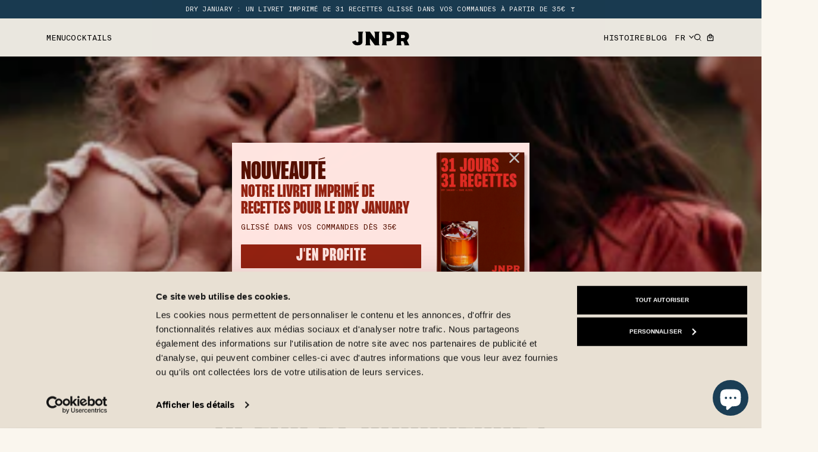

--- FILE ---
content_type: text/html; charset=utf-8
request_url: https://www.jnprspirits.com/blogs/news/apero-grossesse-sans-alcool
body_size: 124470
content:
<!doctype html>
<html lang='fr'>
	<head>
		<meta charset='utf-8'>
<meta name='viewport' content='width=device-width, initial-scale=1.0'>

 


<link rel='preconnect' href='https://cdn.shopify.com' crossorigin>
<link rel='canonical' href='https://www.jnprspirits.com/blogs/news/apero-grossesse-sans-alcool'>


	<link
		fetchpriority='low'
		rel='icon'
		href='//www.jnprspirits.com/cdn/shop/files/JNPR_favicon_Black.png?crop=center&height=32&v=1613726645&width=32'
		sizes='32x32'
	>

<title>
	Apéro et grossesse : incompatibles ? Spoiler : la réponse est non !
 &ndash; JNPR</title>
<meta name='description' content='Quand on est enceinte, les apéros peuvent parfois manquer de fun. Mais ça c&#39;était avant ! Vous allez enfin pouvoir profiter de vos apéritifs et dire &quot;bye-bye&quot; aux éternels jus de tomates. JNPR et Jolly Mama s&#39;associent pour vous proposer un nouvel e-book tout neuf de recettes de cocktails sans alcool'><meta property='og:type' content='article'>
	<meta property='og:title' content='Apéro et grossesse : incompatibles ? Spoiler : la réponse est non !'><meta property='og:image' content='http://cdn.shopify.com/s/files/1/0276/7467/3291/files/freyia_photography_1_-min_480x480.png?v=1654627307'>
			<meta property='og:image:secure_url' content='https://cdn.shopify.com/s/files/1/0276/7467/3291/files/freyia_photography_1_-min_480x480.png?v=1654627307'><meta property='og:description' content='Quand on est enceinte, les apéros peuvent parfois manquer de fun. Mais ça c&#39;était avant ! Vous allez enfin pouvoir profiter de vos apéritifs et dire &quot;bye-bye&quot; aux éternels jus de tomates. JNPR et Jolly Mama s&#39;associent pour vous proposer un nouvel e-book tout neuf de recettes de cocktails sans alcool'><meta property='og:url' content='https://www.jnprspirits.com/blogs/news/apero-grossesse-sans-alcool'>
<meta property='og:site_name' content='JNPR'>
<meta name="twitter:site" content="@twitter_handler" />


    <meta name="twitter:card" content="summary" />
    <meta name="twitter:title" content="Apéro et grossesse : incompatibles ? Spoiler : la réponse est non !" />
    <meta name="twitter:description" content="Quand on est enceinte, les apéros peuvent parfois manquer de fun. Mais ça c&#39;était avant ! Vous allez enfin pouvoir profiter de vos apéritifs et dire &quot;bye-bye&quot; aux éternels jus de tomates !" />
    
    
        
        
        
            <meta property="twitter:image" content="http://cdn.shopify.com/s/files/1/0276/7467/3291/files/freyia_photography_1_-min_480x480.png?v=1654627307" />
        
    


		
		<script>
			window.shopUrl = 'https://www.jnprspirits.com'
			window.routes = {
				cart_add_url: '/cart/add',
				cart_change_url: '/cart/change',
				cart_update_url: '/cart/update',
				cart_url: '/cart',
				predictive_search_url: '/search/suggest',
				product_recommendations_url: '/recommendations/products'
			}
		</script>

		<link rel='preload' href='//www.jnprspirits.com/cdn/shop/t/70/assets/custom-styles.css?v=73446088913198929541768811238' as='style'>

		<link rel='preload' href='//www.jnprspirits.com/cdn/shop/t/70/assets/subset-PPFormula-ConsensedExtrabold.woff2?v=95585455071754475801736263352' as='font' type='font/woff2' crossorigin='anonymous'>
		<link rel='preload' href='//www.jnprspirits.com/cdn/shop/t/70/assets/subset-SuisseIntlMono-Regular.woff2?v=113937515809314054451736263352' as='font' type='font/woff2' crossorigin='anonymous'>

		
		<style>
	@font-face {
		font-family: 'PP Formula';
		src: local('PP-Formula'), url("//www.jnprspirits.com/cdn/shop/t/70/assets/subset-PPFormula-ConsensedExtrabold.woff2?v=95585455071754475801736263352") format('woff2');
	    font-weight: bold;
		font-style: normal;
		font-display: swap;
	}

	@font-face {
		font-family: 'Suisse Mono';
		src: local('Suisse-Mono'), url("//www.jnprspirits.com/cdn/shop/t/70/assets/subset-SuisseIntlMono-Regular.woff2?v=113937515809314054451736263352") format('woff2');
		font-weight: normal;
		font-style: normal;
		font-display: swap;
	}
</style>




  <link href="//www.jnprspirits.com/cdn/shop/t/70/assets/main.oTqwHyYx.css" rel="stylesheet" type="text/css" media="all" />




  <script src="//www.jnprspirits.com/cdn/shop/t/70/assets/main.yHu95ghM.js" type="module" crossorigin="anonymous"></script>


		

		
<script>window.performance && window.performance.mark && window.performance.mark('shopify.content_for_header.start');</script><meta name="google-site-verification" content="96pnFcCo8Tp7DOEzkgWY58O04U8Jh3HtC1kjuGG1YOQ">
<meta name="facebook-domain-verification" content="335jfcwr9bwxzsko1nzre3qhhsy0hs">
<meta id="shopify-digital-wallet" name="shopify-digital-wallet" content="/27674673291/digital_wallets/dialog">
<meta name="shopify-checkout-api-token" content="0d0112fa46ff4a624dbf24ecd2d94b74">
<meta id="in-context-paypal-metadata" data-shop-id="27674673291" data-venmo-supported="false" data-environment="production" data-locale="fr_FR" data-paypal-v4="true" data-currency="EUR">

<link rel="alternate" type="application/atom+xml" title="Feed" href="/blogs/news.atom" />

<link rel="alternate" hreflang="x-default" href="https://www.jnprspirits.com/blogs/news/apero-grossesse-sans-alcool">

<link rel="alternate" hreflang="fr" href="https://www.jnprspirits.com/blogs/news/apero-grossesse-sans-alcool">

<link rel="alternate" hreflang="it" href="https://www.jnprspirits.com/it/blogs/news/apero-grossesse-sans-alcool">

<link rel="alternate" hreflang="en" href="https://www.jnprspirits.com/en/blogs/news/apero-grossesse-sans-alcool">

<link rel="alternate" hreflang="fr-BE" href="https://www.jnprspirits.com/fr-be/blogs/news/apero-grossesse-sans-alcool">



		
		<meta name='google-site-verification' content='hzklJ5aCAjCZ0HcBSCzCwL6RCSQhqLsLtZBaU39a5-g'>
		
		<meta name='p:domain_verify' content='f6bc502de671c602a67c6d4633ed09e3'>

		<link href="//www.jnprspirits.com/cdn/shop/t/70/assets/custom-styles.css?v=73446088913198929541768811238" rel="stylesheet" type="text/css" media="all" />
		
		

		<script>
	function feedback() {
		const p = window.Shopify.customerPrivacy
		console.log(`Tracking ${p.userCanBeTracked() ? 'en' : 'dis'}abled`)
	}
	window.Shopify.loadFeatures(
		[
			{
				name: 'consent-tracking-api',
				version: '0.1'
			}
		],
		function (error) {
			if (error) throw error
			if ('Cookiebot' in window)
				window.Shopify.customerPrivacy.setTrackingConsent(
					{
						analytics: false,
						marketing: false,
						preferences: false,
						sale_of_data: false
					},
					() => console.log('Awaiting consent')
				)
		}
	)

	window.addEventListener('CookiebotOnConsentReady', function () {
		const C = Cookiebot.consent,
			existConsentShopify = setInterval(function () {
				if (window.Shopify.customerPrivacy) {
					clearInterval(existConsentShopify)
					window.Shopify.customerPrivacy.setTrackingConsent(
						{
							analytics: C['statistics'],
							marketing: C['marketing'],
							preferences: C['preferences'],
							sale_of_data: C['marketing']
						},
						() => console.log('Consent captured')
					)
				}
			}, 100)
	})
</script>

<script
	id='Cookiebot'
	src='https://consent.cookiebot.com/uc.js'
	data-cbid='bdfe098f-3240-468a-9481-dd66f80b8fd2'
	type='text/javascript'
	async
></script>
 
		

		<!--Staminads-->
<script>
try {
  (()=>{var e=(()=>{function n(e){function t(){return"xxxxxxxx-xxxx-4xxx-yxxx-xxxxxxxxxxxx".replace(/[xy]/g,e=>{var n=16*Math.random()|0;return("x"===e?n:3&n|8).toString(16)})}function o(e){e.updated_at=(new Date).toISOString(),e.duration=m,localStorage.setItem(x,JSON.stringify(e))}function i(){try{var n=(new Date).toISOString(),e={id:t(),created_at:n,updated_at:n,referrer:document.referrer||null,landing_page:window.location.href,last_active_time:Date.now(),duration:0};return o(e),e}catch(e){console.error("Session creation error:",e);n=(new Date).toISOString();return{id:t(),created_at:n,updated_at:n,last_active_time:Date.now(),duration:0}}}function n(){(document.hidden?s:d)()}function r(){s(),g()}function a(){d()}function s(){b=!1,c(),h&&(clearInterval(h),h=null)}function d(){b=!0,_=Date.now(),u()}function c(){var e;b&&(e=Date.now(),m+=Math.floor((e-_)/1e3),_=e,o(S))}function u(){h=h||setInterval(c,1e3)}function l(){c(),Date.now()-S.last_active_time>f?(g(),S=i(),m=0):(S.last_active_time=Date.now(),o(S))}function g(e=null){if((()=>{let n=navigator.userAgent.toLowerCase();return[/bot/i,/crawler/i,/spider/i,/googlebot/i,/bingbot/i,/yahoo/i,/baidu/i,/msnbot/i,/yandex/i,/duckduckbot/i,/slurp/i].some(e=>e.test(n))||!("plugins"in navigator&&void 0!==navigator.languages&&!navigator.webdriver&&"localStorage"in window&&"sessionStorage"in window&&"indexedDB"in window&&"devicePixelRatio"in window&&"hardwareConcurrency"in navigator)})())console.log("Robot detected, not sending data");else{c();var n,t={id:S.id,referrer:S.referrer,landing_page:S.landing_page,screen_width:window.screen.width,timezone:Intl.DateTimeFormat().resolvedOptions().timeZone,duration:m,created_at:S.created_at,updated_at:S.updated_at,language:navigator.language||navigator.userLanguage},t={workspace:D.workspace,sent_at:(new Date).toISOString(),v:w,kind:!e||"object"!=typeof e||"isTrusted"in e?"session":"conversion",[!e||"object"!=typeof e||"isTrusted"in e?"session":"conversion"]:!e||"object"!=typeof e||"isTrusted"in e?t:e};if(e=v+"/data",t=JSON.stringify(t),p&&navigator.sendBeacon)navigator.sendBeacon(e,t);else{n=new XMLHttpRequest;n.open("POST",e,!1),n.setRequestHeader("Content-Type","application/json");try{n.send(t)}catch(e){console.error("Synchronous XHR failed:",e)}}}}let w=(D={version:"2.1.0",endpoint:e.endpoint||"https://photon.staminads.com",sessionTimeout:e.sessionTimeout||36e5,useBeacon:!1!==e.use_beacon,workspace:e.workspace}).version,v=D.endpoint,f=D.sessionTimeout,p=D.useBeacon,x="stm_session_"+D.workspace,_=Date.now(),m=0,b=!0,S,h;S=(()=>{var e,n;try{e=localStorage.getItem(x);if(e){n=JSON.parse(e);if(Date.now()-n.last_active_time<f)return m=n.duration||0,o(n),n}return i()}catch(e){return console.error("Session retrieval error:",e),i()}})();try{window.addEventListener("beforeunload",()=>g()),document.addEventListener("visibilitychange",n),window.addEventListener("blur",r),window.addEventListener("focus",a),setInterval(l,6e4),u()}catch(e){console.error("Event binding error:",e)}return{getTotalDuration:function(){return c(),m},trackConversion:function({id:e,created_at:n,action_id:t,conversion_value:o}){if(void 0!==o&&"number"!=typeof o)throw new Error("conversion_value must be a number");g({id:e,created_at:n,action_id:t,conversion_value:o,session_id:S.id})}}}let t,D;return{init:function(e){if(!t){if(!e||!e.workspace)throw new Error("Workspace ID is required");t=n(e)}return t},trackConversion:function(e){if(t)return t.trackConversion(e);throw new Error("Staminads must be initialized before calling trackConversion")},getTotalDuration:function(){if(t)return t.getTotalDuration();throw new Error("Staminads must be initialized before calling getTotalDuration")},get config(){if(D)return{...D};throw new Error("Staminads must be initialized before accessing config")}}})();window.Staminads=e})();
  Staminads.init({ workspace: "jnpr_spirits_" });
} catch (e) { console.error(e) }
</script>


		<link rel='preconnect' href='https://dev.visualwebsiteoptimizer.com'>
<script type='text/javascript' id='vwoCode'>
window._vwo_code || (function() {
var account_id=784069,
version=2.1,
settings_tolerance=2000,
hide_element='body',
hide_element_style = 'opacity:0 !important;filter:alpha(opacity=0) !important;background:none !important;transition:none !important;',
f=false,w=window,d=document,v=d.querySelector('#vwoCode'),cK='_vwo_'+account_id+'_settings',cc={};try{var c=JSON.parse(localStorage.getItem('_vwo_'+account_id+'_config'));cc=c&&typeof c==='object'?c:{}}catch(e){}var stT=cc.stT==='session'?w.sessionStorage:w.localStorage;code={nonce:v&&v.nonce,use_existing_jquery:function(){return typeof use_existing_jquery!=='undefined'?use_existing_jquery:undefined},library_tolerance:function(){return typeof library_tolerance!=='undefined'?library_tolerance:undefined},settings_tolerance:function(){return cc.sT||settings_tolerance},hide_element_style:function(){return'{'+(cc.hES||hide_element_style)+'}'},hide_element:function(){if(performance.getEntriesByName('first-contentful-paint')[0]){return''}return typeof cc.hE==='string'?cc.hE:hide_element},getVersion:function(){return version},finish:function(e){if(!f){f=true;var t=d.getElementById('_vis_opt_path_hides');if(t)t.parentNode.removeChild(t);if(e)(new Image).src='https://dev.visualwebsiteoptimizer.com/ee.gif?a='+account_id+e}},finished:function(){return f},addScript:function(e){var t=d.createElement('script');t.type='text/javascript';if(e.src){t.src=e.src}else{t.text=e.text}v&&t.setAttribute('nonce',v.nonce);d.getElementsByTagName('head')[0].appendChild(t)},load:function(e,t){var n=this.getSettings(),i=d.createElement('script'),r=this;t=t||{};if(n){i.textContent=n;d.getElementsByTagName('head')[0].appendChild(i);if(!w.VWO||VWO.caE){stT.removeItem(cK);r.load(e)}}else{var o=new XMLHttpRequest;o.open('GET',e,true);o.withCredentials=!t.dSC;o.responseType=t.responseType||'text';o.onload=function(){if(t.onloadCb){return t.onloadCb(o,e)}if(o.status===200||o.status===304){_vwo_code.addScript({text:o.responseText})}else{_vwo_code.finish('&e=loading_failure:'+e)}};o.onerror=function(){if(t.onerrorCb){return t.onerrorCb(e)}_vwo_code.finish('&e=loading_failure:'+e)};o.send()}},getSettings:function(){try{var e=stT.getItem(cK);if(!e){return}e=JSON.parse(e);if(Date.now()>e.e){stT.removeItem(cK);return}return e.s}catch(e){return}},init:function(){if(d.URL.indexOf('__vwo_disable__')>-1)return;var e=this.settings_tolerance();w._vwo_settings_timer=setTimeout(function(){_vwo_code.finish();stT.removeItem(cK)},e);var t;if(this.hide_element()!=='body'){t=d.createElement('style');var n=this.hide_element(),i=n?n+this.hide_element_style():'',r=d.getElementsByTagName('head')[0];t.setAttribute('id','_vis_opt_path_hides');v&&t.setAttribute('nonce',v.nonce);t.setAttribute('type','text/css');if(t.styleSheet)t.styleSheet.cssText=i;else t.appendChild(d.createTextNode(i));r.appendChild(t)}else{t=d.getElementsByTagName('head')[0];var i=d.createElement('div');i.style.cssText='z-index: 2147483647 !important;position: fixed !important;left: 0 !important;top: 0 !important;width: 100% !important;height: 100% !important;background: white !important;';i.setAttribute('id','_vis_opt_path_hides');i.classList.add('_vis_hide_layer');t.parentNode.insertBefore(i,t.nextSibling)}var o=window._vis_opt_url||d.URL,s='https://dev.visualwebsiteoptimizer.com/j.php?a='+account_id+'&u='+encodeURIComponent(o)+'&vn='+version;if(w.location.search.indexOf('_vwo_xhr')!==-1){this.addScript({src:s})}else{this.load(s+'&x=true')}}};w._vwo_code=code;code.init();})();
</script>

		
	<!-- BEGIN app block: shopify://apps/stape-conversion-tracking/blocks/gtm/7e13c847-7971-409d-8fe0-29ec14d5f048 --><script>
  window.lsData = {};
  window.dataLayer = window.dataLayer || [];
  window.addEventListener("message", (event) => {
    if (event.data?.event) {
      window.dataLayer.push(event.data);
    }
  });
  window.dataShopStape = {
    shop: "www.jnprspirits.com",
    shopId: "27674673291",
  }
</script>

<!-- END app block --><!-- BEGIN app block: shopify://apps/triplewhale/blocks/triple_pixel_snippet/483d496b-3f1a-4609-aea7-8eee3b6b7a2a --><link rel='preconnect dns-prefetch' href='https://api.config-security.com/' crossorigin />
<link rel='preconnect dns-prefetch' href='https://conf.config-security.com/' crossorigin />
<script>
/* >> TriplePixel :: start*/
window.TriplePixelData={TripleName:"jnprspirits.myshopify.com",ver:"2.16",plat:"SHOPIFY",isHeadless:false,src:'SHOPIFY_EXT',product:{id:"",name:``,price:"",variant:""},search:"",collection:"",cart:"",template:"article",curr:"EUR" || "EUR"},function(W,H,A,L,E,_,B,N){function O(U,T,P,H,R){void 0===R&&(R=!1),H=new XMLHttpRequest,P?(H.open("POST",U,!0),H.setRequestHeader("Content-Type","text/plain")):H.open("GET",U,!0),H.send(JSON.stringify(P||{})),H.onreadystatechange=function(){4===H.readyState&&200===H.status?(R=H.responseText,U.includes("/first")?eval(R):P||(N[B]=R)):(299<H.status||H.status<200)&&T&&!R&&(R=!0,O(U,T-1,P))}}if(N=window,!N[H+"sn"]){N[H+"sn"]=1,L=function(){return Date.now().toString(36)+"_"+Math.random().toString(36)};try{A.setItem(H,1+(0|A.getItem(H)||0)),(E=JSON.parse(A.getItem(H+"U")||"[]")).push({u:location.href,r:document.referrer,t:Date.now(),id:L()}),A.setItem(H+"U",JSON.stringify(E))}catch(e){}var i,m,p;A.getItem('"!nC`')||(_=A,A=N,A[H]||(E=A[H]=function(t,e,i){return void 0===i&&(i=[]),"State"==t?E.s:(W=L(),(E._q=E._q||[]).push([W,t,e].concat(i)),W)},E.s="Installed",E._q=[],E.ch=W,B="configSecurityConfModel",N[B]=1,O("https://conf.config-security.com/model",5),i=L(),m=A[atob("c2NyZWVu")],_.setItem("di_pmt_wt",i),p={id:i,action:"profile",avatar:_.getItem("auth-security_rand_salt_"),time:m[atob("d2lkdGg=")]+":"+m[atob("aGVpZ2h0")],host:A.TriplePixelData.TripleName,plat:A.TriplePixelData.plat,url:window.location.href.slice(0,500),ref:document.referrer,ver:A.TriplePixelData.ver},O("https://api.config-security.com/event",5,p),O("https://api.config-security.com/first?host=".concat(p.host,"&plat=").concat(p.plat),5)))}}("","TriplePixel",localStorage);
/* << TriplePixel :: end*/
</script>



<!-- END app block --><!-- BEGIN app block: shopify://apps/judge-me-reviews/blocks/judgeme_core/61ccd3b1-a9f2-4160-9fe9-4fec8413e5d8 --><!-- Start of Judge.me Core -->






<link rel="dns-prefetch" href="https://cdnwidget.judge.me">
<link rel="dns-prefetch" href="https://cdn.judge.me">
<link rel="dns-prefetch" href="https://cdn1.judge.me">
<link rel="dns-prefetch" href="https://api.judge.me">

<script data-cfasync='false' class='jdgm-settings-script'>window.jdgmSettings={"pagination":5,"disable_web_reviews":true,"badge_no_review_text":"Aucun avis","badge_n_reviews_text":"{{ n }} avis","badge_star_color":"#012928","hide_badge_preview_if_no_reviews":true,"badge_hide_text":false,"enforce_center_preview_badge":false,"widget_title":"Avis Clients","widget_open_form_text":"Écrire un avis","widget_close_form_text":"Annuler l'avis","widget_refresh_page_text":"Actualiser la page","widget_summary_text":"Basé sur {{ number_of_reviews }} avis","widget_no_review_text":"Soyez le premier à écrire un avis","widget_name_field_text":"Nom d'affichage","widget_verified_name_field_text":"Nom vérifié (public)","widget_name_placeholder_text":"Nom d'affichage","widget_required_field_error_text":"Ce champ est obligatoire.","widget_email_field_text":"Adresse email","widget_verified_email_field_text":"Email vérifié (privé, ne peut pas être modifié)","widget_email_placeholder_text":"Votre adresse email","widget_email_field_error_text":"Veuillez entrer une adresse email valide.","widget_rating_field_text":"Évaluation","widget_review_title_field_text":"Titre de l'avis","widget_review_title_placeholder_text":"Donnez un titre à votre avis","widget_review_body_field_text":"Contenu de l'avis","widget_review_body_placeholder_text":"Commencez à écrire ici...","widget_pictures_field_text":"Photo/Vidéo (facultatif)","widget_submit_review_text":"Soumettre l'avis","widget_submit_verified_review_text":"Soumettre un avis vérifié","widget_submit_success_msg_with_auto_publish":"Merci ! Veuillez actualiser la page dans quelques instants pour voir votre avis. Vous pouvez supprimer ou modifier votre avis en vous connectant à \u003ca href='https://judge.me/login' target='_blank' rel='nofollow noopener'\u003eJudge.me\u003c/a\u003e","widget_submit_success_msg_no_auto_publish":"Merci ! Votre avis sera publié dès qu'il sera approuvé par l'administrateur de la boutique. Vous pouvez supprimer ou modifier votre avis en vous connectant à \u003ca href='https://judge.me/login' target='_blank' rel='nofollow noopener'\u003eJudge.me\u003c/a\u003e","widget_show_default_reviews_out_of_total_text":"Affichage de {{ n_reviews_shown }} sur {{ n_reviews }} avis.","widget_show_all_link_text":"Tout afficher","widget_show_less_link_text":"Afficher moins","widget_author_said_text":"{{ reviewer_name }} a dit :","widget_days_text":"il y a {{ n }} jour/jours","widget_weeks_text":"il y a {{ n }} semaine/semaines","widget_months_text":"il y a {{ n }} mois","widget_years_text":"il y a {{ n }} an/ans","widget_yesterday_text":"Hier","widget_today_text":"Aujourd'hui","widget_replied_text":"\u003e\u003e {{ shop_name }} a répondu :","widget_read_more_text":"Lire plus","widget_reviewer_name_as_initial":"last_initial","widget_rating_filter_color":"#cd8961","widget_rating_filter_see_all_text":"Voir tous les avis","widget_sorting_most_recent_text":"Plus récents","widget_sorting_highest_rating_text":"Meilleures notes","widget_sorting_lowest_rating_text":"Notes les plus basses","widget_sorting_with_pictures_text":"Uniquement les photos","widget_sorting_most_helpful_text":"Plus utiles","widget_open_question_form_text":"Poser une question","widget_reviews_subtab_text":"Avis","widget_questions_subtab_text":"Questions","widget_question_label_text":"Question","widget_answer_label_text":"Réponse","widget_question_placeholder_text":"Écrivez votre question ici","widget_submit_question_text":"Soumettre la question","widget_question_submit_success_text":"Merci pour votre question ! Nous vous notifierons dès qu'elle aura une réponse.","widget_star_color":"#012928","verified_badge_text":"Vérifié","verified_badge_bg_color":"","verified_badge_text_color":"","verified_badge_placement":"left-of-reviewer-name","widget_review_max_height":"","widget_hide_border":false,"widget_social_share":false,"widget_thumb":false,"widget_review_location_show":false,"widget_location_format":"country_only","all_reviews_include_out_of_store_products":true,"all_reviews_out_of_store_text":"(hors boutique)","all_reviews_pagination":100,"all_reviews_product_name_prefix_text":"à propos de","enable_review_pictures":true,"enable_question_anwser":false,"widget_theme":"","review_date_format":"dd/mm/yyyy","default_sort_method":"most-recent","widget_product_reviews_subtab_text":"Avis Produits","widget_shop_reviews_subtab_text":"Avis Boutique","widget_other_products_reviews_text":"Avis pour d'autres produits","widget_store_reviews_subtab_text":"Avis de la boutique","widget_no_store_reviews_text":"Cette boutique n'a pas encore reçu d'avis","widget_web_restriction_product_reviews_text":"Ce produit n'a pas encore reçu d'avis","widget_no_items_text":"Aucun élément trouvé","widget_show_more_text":"Afficher plus","widget_write_a_store_review_text":"Écrire un avis sur la boutique","widget_other_languages_heading":"Avis dans d'autres langues","widget_translate_review_text":"Traduire l'avis en {{ language }}","widget_translating_review_text":"Traduction en cours...","widget_show_original_translation_text":"Afficher l'original ({{ language }})","widget_translate_review_failed_text":"Impossible de traduire cet avis.","widget_translate_review_retry_text":"Réessayer","widget_translate_review_try_again_later_text":"Réessayez plus tard","show_product_url_for_grouped_product":false,"widget_sorting_pictures_first_text":"Photos en premier","show_pictures_on_all_rev_page_mobile":false,"show_pictures_on_all_rev_page_desktop":false,"floating_tab_hide_mobile_install_preference":false,"floating_tab_button_name":"★ Avis","floating_tab_title":"Laissons nos clients parler pour nous","floating_tab_button_color":"","floating_tab_button_background_color":"","floating_tab_url":"","floating_tab_url_enabled":false,"floating_tab_tab_style":"text","all_reviews_text_badge_text":"Les clients nous notent {{ shop.metafields.judgeme.all_reviews_rating | round: 1 }}/5 basé sur {{ shop.metafields.judgeme.all_reviews_count }} avis.","all_reviews_text_badge_text_branded_style":"{{ shop.metafields.judgeme.all_reviews_rating | round: 1 }} sur 5 étoiles basé sur {{ shop.metafields.judgeme.all_reviews_count }} avis","is_all_reviews_text_badge_a_link":false,"show_stars_for_all_reviews_text_badge":false,"all_reviews_text_badge_url":"","all_reviews_text_style":"text","all_reviews_text_color_style":"judgeme_brand_color","all_reviews_text_color":"#108474","all_reviews_text_show_jm_brand":true,"featured_carousel_show_header":true,"featured_carousel_title":"Laissons nos clients parler pour nous","testimonials_carousel_title":"Les clients nous disent","videos_carousel_title":"Histoire de clients réels","cards_carousel_title":"Les clients nous disent","featured_carousel_count_text":"sur {{ n }} avis","featured_carousel_add_link_to_all_reviews_page":false,"featured_carousel_url":"","featured_carousel_show_images":true,"featured_carousel_autoslide_interval":5,"featured_carousel_arrows_on_the_sides":false,"featured_carousel_height":250,"featured_carousel_width":80,"featured_carousel_image_size":0,"featured_carousel_image_height":250,"featured_carousel_arrow_color":"#eeeeee","verified_count_badge_style":"vintage","verified_count_badge_orientation":"horizontal","verified_count_badge_color_style":"judgeme_brand_color","verified_count_badge_color":"#108474","is_verified_count_badge_a_link":false,"verified_count_badge_url":"","verified_count_badge_show_jm_brand":true,"widget_rating_preset_default":5,"widget_first_sub_tab":"product-reviews","widget_show_histogram":true,"widget_histogram_use_custom_color":true,"widget_pagination_use_custom_color":true,"widget_star_use_custom_color":true,"widget_verified_badge_use_custom_color":false,"widget_write_review_use_custom_color":false,"picture_reminder_submit_button":"Upload Pictures","enable_review_videos":true,"mute_video_by_default":true,"widget_sorting_videos_first_text":"Vidéos en premier","widget_review_pending_text":"En attente","featured_carousel_items_for_large_screen":3,"social_share_options_order":"Facebook","remove_microdata_snippet":true,"disable_json_ld":false,"enable_json_ld_products":false,"preview_badge_show_question_text":false,"preview_badge_no_question_text":"Aucune question","preview_badge_n_question_text":"{{ number_of_questions }} question/questions","qa_badge_show_icon":false,"qa_badge_position":"same-row","remove_judgeme_branding":true,"widget_add_search_bar":false,"widget_search_bar_placeholder":"Recherche","widget_sorting_verified_only_text":"Vérifiés uniquement","featured_carousel_theme":"compact","featured_carousel_show_rating":true,"featured_carousel_show_title":true,"featured_carousel_show_body":true,"featured_carousel_show_date":false,"featured_carousel_show_reviewer":true,"featured_carousel_show_product":false,"featured_carousel_header_background_color":"#108474","featured_carousel_header_text_color":"#ffffff","featured_carousel_name_product_separator":"reviewed","featured_carousel_full_star_background":"#108474","featured_carousel_empty_star_background":"#dadada","featured_carousel_vertical_theme_background":"#f9fafb","featured_carousel_verified_badge_enable":false,"featured_carousel_verified_badge_color":"#108474","featured_carousel_border_style":"round","featured_carousel_review_line_length_limit":3,"featured_carousel_more_reviews_button_text":"Lire plus d'avis","featured_carousel_view_product_button_text":"Voir le produit","all_reviews_page_load_reviews_on":"scroll","all_reviews_page_load_more_text":"Charger plus d'avis","disable_fb_tab_reviews":false,"enable_ajax_cdn_cache":false,"widget_public_name_text":"affiché publiquement comme","default_reviewer_name":"John Smith","default_reviewer_name_has_non_latin":true,"widget_reviewer_anonymous":"Anonyme","medals_widget_title":"Médailles d'avis Judge.me","medals_widget_background_color":"#f9fafb","medals_widget_position":"footer_all_pages","medals_widget_border_color":"#f9fafb","medals_widget_verified_text_position":"left","medals_widget_use_monochromatic_version":false,"medals_widget_elements_color":"#108474","show_reviewer_avatar":true,"widget_invalid_yt_video_url_error_text":"Pas une URL de vidéo YouTube","widget_max_length_field_error_text":"Veuillez ne pas dépasser {0} caractères.","widget_show_country_flag":false,"widget_show_collected_via_shop_app":true,"widget_verified_by_shop_badge_style":"light","widget_verified_by_shop_text":"Vérifié par la boutique","widget_show_photo_gallery":false,"widget_load_with_code_splitting":true,"widget_ugc_install_preference":false,"widget_ugc_title":"Fait par nous, partagé par vous","widget_ugc_subtitle":"Taguez-nous pour voir votre photo mise en avant sur notre page","widget_ugc_arrows_color":"#ffffff","widget_ugc_primary_button_text":"Acheter maintenant","widget_ugc_primary_button_background_color":"#108474","widget_ugc_primary_button_text_color":"#ffffff","widget_ugc_primary_button_border_width":"0","widget_ugc_primary_button_border_style":"none","widget_ugc_primary_button_border_color":"#108474","widget_ugc_primary_button_border_radius":"25","widget_ugc_secondary_button_text":"Charger plus","widget_ugc_secondary_button_background_color":"#ffffff","widget_ugc_secondary_button_text_color":"#108474","widget_ugc_secondary_button_border_width":"2","widget_ugc_secondary_button_border_style":"solid","widget_ugc_secondary_button_border_color":"#108474","widget_ugc_secondary_button_border_radius":"25","widget_ugc_reviews_button_text":"Voir les avis","widget_ugc_reviews_button_background_color":"#ffffff","widget_ugc_reviews_button_text_color":"#108474","widget_ugc_reviews_button_border_width":"2","widget_ugc_reviews_button_border_style":"solid","widget_ugc_reviews_button_border_color":"#108474","widget_ugc_reviews_button_border_radius":"25","widget_ugc_reviews_button_link_to":"judgeme-reviews-page","widget_ugc_show_post_date":true,"widget_ugc_max_width":"800","widget_rating_metafield_value_type":true,"widget_primary_color":"#012928","widget_enable_secondary_color":false,"widget_secondary_color":"#edf5f5","widget_summary_average_rating_text":"{{ average_rating }} sur 5","widget_media_grid_title":"Photos \u0026 vidéos clients","widget_media_grid_see_more_text":"Voir plus","widget_round_style":false,"widget_show_product_medals":true,"widget_verified_by_judgeme_text":"Vérifié par Judge.me","widget_show_store_medals":true,"widget_verified_by_judgeme_text_in_store_medals":"Vérifié par Judge.me","widget_media_field_exceed_quantity_message":"Désolé, nous ne pouvons accepter que {{ max_media }} pour un avis.","widget_media_field_exceed_limit_message":"{{ file_name }} est trop volumineux, veuillez sélectionner un {{ media_type }} de moins de {{ size_limit }}MB.","widget_review_submitted_text":"Avis soumis !","widget_question_submitted_text":"Question soumise !","widget_close_form_text_question":"Annuler","widget_write_your_answer_here_text":"Écrivez votre réponse ici","widget_enabled_branded_link":true,"widget_show_collected_by_judgeme":true,"widget_reviewer_name_color":"","widget_write_review_text_color":"","widget_write_review_bg_color":"","widget_collected_by_judgeme_text":"collecté par Judge.me","widget_pagination_type":"standard","widget_load_more_text":"Charger plus","widget_load_more_color":"#012928","widget_full_review_text":"Avis complet","widget_read_more_reviews_text":"Lire plus d'avis","widget_read_questions_text":"Lire les questions","widget_questions_and_answers_text":"Questions \u0026 Réponses","widget_verified_by_text":"Vérifié par","widget_verified_text":"Vérifié","widget_number_of_reviews_text":"{{ number_of_reviews }} avis","widget_back_button_text":"Retour","widget_next_button_text":"Suivant","widget_custom_forms_filter_button":"Filtres","custom_forms_style":"vertical","widget_show_review_information":false,"how_reviews_are_collected":"Comment les avis sont-ils collectés ?","widget_show_review_keywords":false,"widget_gdpr_statement":"Comment nous utilisons vos données : Nous vous contacterons uniquement à propos de l'avis que vous avez laissé, et seulement si nécessaire. En soumettant votre avis, vous acceptez les \u003ca href='https://judge.me/terms' target='_blank' rel='nofollow noopener'\u003econditions\u003c/a\u003e, la \u003ca href='https://judge.me/privacy' target='_blank' rel='nofollow noopener'\u003epolitique de confidentialité\u003c/a\u003e et les \u003ca href='https://judge.me/content-policy' target='_blank' rel='nofollow noopener'\u003epolitiques de contenu\u003c/a\u003e de Judge.me.","widget_multilingual_sorting_enabled":false,"widget_translate_review_content_enabled":false,"widget_translate_review_content_method":"manual","popup_widget_review_selection":"automatically_with_pictures","popup_widget_round_border_style":true,"popup_widget_show_title":true,"popup_widget_show_body":true,"popup_widget_show_reviewer":false,"popup_widget_show_product":true,"popup_widget_show_pictures":true,"popup_widget_use_review_picture":true,"popup_widget_show_on_home_page":true,"popup_widget_show_on_product_page":true,"popup_widget_show_on_collection_page":true,"popup_widget_show_on_cart_page":true,"popup_widget_position":"bottom_left","popup_widget_first_review_delay":5,"popup_widget_duration":5,"popup_widget_interval":5,"popup_widget_review_count":5,"popup_widget_hide_on_mobile":true,"review_snippet_widget_round_border_style":true,"review_snippet_widget_card_color":"#FFFFFF","review_snippet_widget_slider_arrows_background_color":"#FFFFFF","review_snippet_widget_slider_arrows_color":"#000000","review_snippet_widget_star_color":"#108474","show_product_variant":false,"all_reviews_product_variant_label_text":"Variante : ","widget_show_verified_branding":false,"widget_ai_summary_title":"Les clients disent","widget_ai_summary_disclaimer":"Résumé des avis généré par IA basé sur les avis clients récents","widget_show_ai_summary":false,"widget_show_ai_summary_bg":false,"widget_show_review_title_input":true,"redirect_reviewers_invited_via_email":"review_widget","request_store_review_after_product_review":false,"request_review_other_products_in_order":false,"review_form_color_scheme":"default","review_form_corner_style":"square","review_form_star_color":{},"review_form_text_color":"#333333","review_form_background_color":"#ffffff","review_form_field_background_color":"#fafafa","review_form_button_color":{},"review_form_button_text_color":"#ffffff","review_form_modal_overlay_color":"#000000","review_content_screen_title_text":"Comment évalueriez-vous ce produit ?","review_content_introduction_text":"Nous serions ravis que vous partagiez un peu votre expérience.","store_review_form_title_text":"Comment évalueriez-vous cette boutique ?","store_review_form_introduction_text":"Nous serions ravis que vous partagiez un peu votre expérience.","show_review_guidance_text":true,"one_star_review_guidance_text":"Mauvais","five_star_review_guidance_text":"Excellent","customer_information_screen_title_text":"À propos de vous","customer_information_introduction_text":"Veuillez nous en dire plus sur vous.","custom_questions_screen_title_text":"Votre expérience en détail","custom_questions_introduction_text":"Voici quelques questions pour nous aider à mieux comprendre votre expérience.","review_submitted_screen_title_text":"Merci pour votre avis !","review_submitted_screen_thank_you_text":"Nous le traitons et il apparaîtra bientôt dans la boutique.","review_submitted_screen_email_verification_text":"Veuillez confirmer votre email en cliquant sur le lien que nous venons de vous envoyer. Cela nous aide à maintenir des avis authentiques.","review_submitted_request_store_review_text":"Aimeriez-vous partager votre expérience d'achat avec nous ?","review_submitted_review_other_products_text":"Aimeriez-vous évaluer ces produits ?","store_review_screen_title_text":"Voulez-vous partager votre expérience de shopping avec nous ?","store_review_introduction_text":"Nous apprécions votre retour d'expérience et nous l'utilisons pour nous améliorer. Veuillez partager vos pensées ou suggestions.","reviewer_media_screen_title_picture_text":"Partager une photo","reviewer_media_introduction_picture_text":"Téléchargez une photo pour étayer votre avis.","reviewer_media_screen_title_video_text":"Partager une vidéo","reviewer_media_introduction_video_text":"Téléchargez une vidéo pour étayer votre avis.","reviewer_media_screen_title_picture_or_video_text":"Partager une photo ou une vidéo","reviewer_media_introduction_picture_or_video_text":"Téléchargez une photo ou une vidéo pour étayer votre avis.","reviewer_media_youtube_url_text":"Collez votre URL Youtube ici","advanced_settings_next_step_button_text":"Suivant","advanced_settings_close_review_button_text":"Fermer","modal_write_review_flow":false,"write_review_flow_required_text":"Obligatoire","write_review_flow_privacy_message_text":"Nous respectons votre vie privée.","write_review_flow_anonymous_text":"Avis anonyme","write_review_flow_visibility_text":"Ne sera pas visible pour les autres clients.","write_review_flow_multiple_selection_help_text":"Sélectionnez autant que vous le souhaitez","write_review_flow_single_selection_help_text":"Sélectionnez une option","write_review_flow_required_field_error_text":"Ce champ est obligatoire","write_review_flow_invalid_email_error_text":"Veuillez saisir une adresse email valide","write_review_flow_max_length_error_text":"Max. {{ max_length }} caractères.","write_review_flow_media_upload_text":"\u003cb\u003eCliquez pour télécharger\u003c/b\u003e ou glissez-déposez","write_review_flow_gdpr_statement":"Nous vous contacterons uniquement au sujet de votre avis si nécessaire. En soumettant votre avis, vous acceptez nos \u003ca href='https://judge.me/terms' target='_blank' rel='nofollow noopener'\u003econditions d'utilisation\u003c/a\u003e et notre \u003ca href='https://judge.me/privacy' target='_blank' rel='nofollow noopener'\u003epolitique de confidentialité\u003c/a\u003e.","rating_only_reviews_enabled":false,"show_negative_reviews_help_screen":false,"new_review_flow_help_screen_rating_threshold":3,"negative_review_resolution_screen_title_text":"Dites-nous plus","negative_review_resolution_text":"Votre expérience est importante pour nous. S'il y a eu des problèmes avec votre achat, nous sommes là pour vous aider. N'hésitez pas à nous contacter, nous aimerions avoir l'opportunité de corriger les choses.","negative_review_resolution_button_text":"Contactez-nous","negative_review_resolution_proceed_with_review_text":"Laisser un avis","negative_review_resolution_subject":"Problème avec l'achat de {{ shop_name }}.{{ order_name }}","preview_badge_collection_page_install_status":false,"widget_review_custom_css":"","preview_badge_custom_css":"","preview_badge_stars_count":"5-stars","featured_carousel_custom_css":"","floating_tab_custom_css":"","all_reviews_widget_custom_css":"","medals_widget_custom_css":"","verified_badge_custom_css":"","all_reviews_text_custom_css":"","transparency_badges_collected_via_store_invite":false,"transparency_badges_from_another_provider":false,"transparency_badges_collected_from_store_visitor":false,"transparency_badges_collected_by_verified_review_provider":false,"transparency_badges_earned_reward":false,"transparency_badges_collected_via_store_invite_text":"Avis collecté via l'invitation du magasin","transparency_badges_from_another_provider_text":"Avis collecté d'un autre fournisseur","transparency_badges_collected_from_store_visitor_text":"Avis collecté d'un visiteur du magasin","transparency_badges_written_in_google_text":"Avis écrit sur Google","transparency_badges_written_in_etsy_text":"Avis écrit sur Etsy","transparency_badges_written_in_shop_app_text":"Avis écrit sur Shop App","transparency_badges_earned_reward_text":"Avis a gagné une récompense pour une commande future","product_review_widget_per_page":4,"widget_store_review_label_text":"Avis de la boutique","checkout_comment_extension_title_on_product_page":"Customer Comments","checkout_comment_extension_num_latest_comment_show":5,"checkout_comment_extension_format":"name_and_timestamp","checkout_comment_customer_name":"last_initial","checkout_comment_comment_notification":true,"preview_badge_collection_page_install_preference":false,"preview_badge_home_page_install_preference":false,"preview_badge_product_page_install_preference":true,"review_widget_install_preference":"","review_carousel_install_preference":false,"floating_reviews_tab_install_preference":"none","verified_reviews_count_badge_install_preference":false,"all_reviews_text_install_preference":false,"review_widget_best_location":true,"judgeme_medals_install_preference":false,"review_widget_revamp_enabled":false,"review_widget_qna_enabled":false,"review_widget_header_theme":"minimal","review_widget_widget_title_enabled":true,"review_widget_header_text_size":"medium","review_widget_header_text_weight":"regular","review_widget_average_rating_style":"compact","review_widget_bar_chart_enabled":true,"review_widget_bar_chart_type":"numbers","review_widget_bar_chart_style":"standard","review_widget_expanded_media_gallery_enabled":false,"review_widget_reviews_section_theme":"standard","review_widget_image_style":"thumbnails","review_widget_review_image_ratio":"square","review_widget_stars_size":"medium","review_widget_verified_badge":"standard_text","review_widget_review_title_text_size":"medium","review_widget_review_text_size":"medium","review_widget_review_text_length":"medium","review_widget_number_of_columns_desktop":3,"review_widget_carousel_transition_speed":5,"review_widget_custom_questions_answers_display":"always","review_widget_button_text_color":"#FFFFFF","review_widget_text_color":"#000000","review_widget_lighter_text_color":"#7B7B7B","review_widget_corner_styling":"soft","review_widget_review_word_singular":"avis","review_widget_review_word_plural":"avis","review_widget_voting_label":"Utile?","review_widget_shop_reply_label":"Réponse de {{ shop_name }} :","review_widget_filters_title":"Filtres","qna_widget_question_word_singular":"Question","qna_widget_question_word_plural":"Questions","qna_widget_answer_reply_label":"Réponse de {{ answerer_name }} :","qna_content_screen_title_text":"Poser une question sur ce produit","qna_widget_question_required_field_error_text":"Veuillez entrer votre question.","qna_widget_flow_gdpr_statement":"Nous vous contacterons uniquement au sujet de votre question si nécessaire. En soumettant votre question, vous acceptez nos \u003ca href='https://judge.me/terms' target='_blank' rel='nofollow noopener'\u003econditions d'utilisation\u003c/a\u003e et notre \u003ca href='https://judge.me/privacy' target='_blank' rel='nofollow noopener'\u003epolitique de confidentialité\u003c/a\u003e.","qna_widget_question_submitted_text":"Merci pour votre question !","qna_widget_close_form_text_question":"Fermer","qna_widget_question_submit_success_text":"Nous vous enverrons un email lorsque nous répondrons à votre question.","all_reviews_widget_v2025_enabled":false,"all_reviews_widget_v2025_header_theme":"default","all_reviews_widget_v2025_widget_title_enabled":true,"all_reviews_widget_v2025_header_text_size":"medium","all_reviews_widget_v2025_header_text_weight":"regular","all_reviews_widget_v2025_average_rating_style":"compact","all_reviews_widget_v2025_bar_chart_enabled":true,"all_reviews_widget_v2025_bar_chart_type":"numbers","all_reviews_widget_v2025_bar_chart_style":"standard","all_reviews_widget_v2025_expanded_media_gallery_enabled":false,"all_reviews_widget_v2025_show_store_medals":true,"all_reviews_widget_v2025_show_photo_gallery":true,"all_reviews_widget_v2025_show_review_keywords":false,"all_reviews_widget_v2025_show_ai_summary":false,"all_reviews_widget_v2025_show_ai_summary_bg":false,"all_reviews_widget_v2025_add_search_bar":false,"all_reviews_widget_v2025_default_sort_method":"most-recent","all_reviews_widget_v2025_reviews_per_page":10,"all_reviews_widget_v2025_reviews_section_theme":"default","all_reviews_widget_v2025_image_style":"thumbnails","all_reviews_widget_v2025_review_image_ratio":"square","all_reviews_widget_v2025_stars_size":"medium","all_reviews_widget_v2025_verified_badge":"bold_badge","all_reviews_widget_v2025_review_title_text_size":"medium","all_reviews_widget_v2025_review_text_size":"medium","all_reviews_widget_v2025_review_text_length":"medium","all_reviews_widget_v2025_number_of_columns_desktop":3,"all_reviews_widget_v2025_carousel_transition_speed":5,"all_reviews_widget_v2025_custom_questions_answers_display":"always","all_reviews_widget_v2025_show_product_variant":false,"all_reviews_widget_v2025_show_reviewer_avatar":true,"all_reviews_widget_v2025_reviewer_name_as_initial":"","all_reviews_widget_v2025_review_location_show":false,"all_reviews_widget_v2025_location_format":"","all_reviews_widget_v2025_show_country_flag":false,"all_reviews_widget_v2025_verified_by_shop_badge_style":"light","all_reviews_widget_v2025_social_share":false,"all_reviews_widget_v2025_social_share_options_order":"Facebook,Twitter,LinkedIn,Pinterest","all_reviews_widget_v2025_pagination_type":"standard","all_reviews_widget_v2025_button_text_color":"#FFFFFF","all_reviews_widget_v2025_text_color":"#000000","all_reviews_widget_v2025_lighter_text_color":"#7B7B7B","all_reviews_widget_v2025_corner_styling":"soft","all_reviews_widget_v2025_title":"Avis clients","all_reviews_widget_v2025_ai_summary_title":"Les clients disent à propos de cette boutique","all_reviews_widget_v2025_no_review_text":"Soyez le premier à écrire un avis","platform":"shopify","branding_url":"https://app.judge.me/reviews","branding_text":"Propulsé par Judge.me","locale":"en","reply_name":"JNPR","widget_version":"3.0","footer":true,"autopublish":false,"review_dates":true,"enable_custom_form":false,"shop_locale":"fr","enable_multi_locales_translations":true,"show_review_title_input":true,"review_verification_email_status":"always","can_be_branded":false,"reply_name_text":"JNPR"};</script> <style class='jdgm-settings-style'>﻿.jdgm-xx{left:0}:root{--jdgm-primary-color: #012928;--jdgm-secondary-color: rgba(1,41,40,0.1);--jdgm-star-color: #012928;--jdgm-write-review-text-color: white;--jdgm-write-review-bg-color: #012928;--jdgm-paginate-color: #012928;--jdgm-border-radius: 0;--jdgm-reviewer-name-color: #012928}.jdgm-histogram__bar-content{background-color:#cd8961}.jdgm-rev[data-verified-buyer=true] .jdgm-rev__icon.jdgm-rev__icon:after,.jdgm-rev__buyer-badge.jdgm-rev__buyer-badge{color:white;background-color:#012928}.jdgm-review-widget--small .jdgm-gallery.jdgm-gallery .jdgm-gallery__thumbnail-link:nth-child(8) .jdgm-gallery__thumbnail-wrapper.jdgm-gallery__thumbnail-wrapper:before{content:"Voir plus"}@media only screen and (min-width: 768px){.jdgm-gallery.jdgm-gallery .jdgm-gallery__thumbnail-link:nth-child(8) .jdgm-gallery__thumbnail-wrapper.jdgm-gallery__thumbnail-wrapper:before{content:"Voir plus"}}.jdgm-preview-badge .jdgm-star.jdgm-star{color:#012928}.jdgm-widget .jdgm-write-rev-link{display:none}.jdgm-widget .jdgm-rev-widg[data-number-of-reviews='0']{display:none}.jdgm-prev-badge[data-average-rating='0.00']{display:none !important}.jdgm-author-fullname{display:none !important}.jdgm-author-all-initials{display:none !important}.jdgm-rev-widg__title{visibility:hidden}.jdgm-rev-widg__summary-text{visibility:hidden}.jdgm-prev-badge__text{visibility:hidden}.jdgm-rev__prod-link-prefix:before{content:'à propos de'}.jdgm-rev__variant-label:before{content:'Variante : '}.jdgm-rev__out-of-store-text:before{content:'(hors boutique)'}@media only screen and (min-width: 768px){.jdgm-rev__pics .jdgm-rev_all-rev-page-picture-separator,.jdgm-rev__pics .jdgm-rev__product-picture{display:none}}@media only screen and (max-width: 768px){.jdgm-rev__pics .jdgm-rev_all-rev-page-picture-separator,.jdgm-rev__pics .jdgm-rev__product-picture{display:none}}.jdgm-preview-badge[data-template="collection"]{display:none !important}.jdgm-preview-badge[data-template="index"]{display:none !important}.jdgm-verified-count-badget[data-from-snippet="true"]{display:none !important}.jdgm-carousel-wrapper[data-from-snippet="true"]{display:none !important}.jdgm-all-reviews-text[data-from-snippet="true"]{display:none !important}.jdgm-medals-section[data-from-snippet="true"]{display:none !important}.jdgm-ugc-media-wrapper[data-from-snippet="true"]{display:none !important}.jdgm-rev__transparency-badge[data-badge-type="review_collected_via_store_invitation"]{display:none !important}.jdgm-rev__transparency-badge[data-badge-type="review_collected_from_another_provider"]{display:none !important}.jdgm-rev__transparency-badge[data-badge-type="review_collected_from_store_visitor"]{display:none !important}.jdgm-rev__transparency-badge[data-badge-type="review_written_in_etsy"]{display:none !important}.jdgm-rev__transparency-badge[data-badge-type="review_written_in_google_business"]{display:none !important}.jdgm-rev__transparency-badge[data-badge-type="review_written_in_shop_app"]{display:none !important}.jdgm-rev__transparency-badge[data-badge-type="review_earned_for_future_purchase"]{display:none !important}.jdgm-review-snippet-widget .jdgm-rev-snippet-widget__cards-container .jdgm-rev-snippet-card{border-radius:8px;background:#fff}.jdgm-review-snippet-widget .jdgm-rev-snippet-widget__cards-container .jdgm-rev-snippet-card__rev-rating .jdgm-star{color:#108474}.jdgm-review-snippet-widget .jdgm-rev-snippet-widget__prev-btn,.jdgm-review-snippet-widget .jdgm-rev-snippet-widget__next-btn{border-radius:50%;background:#fff}.jdgm-review-snippet-widget .jdgm-rev-snippet-widget__prev-btn>svg,.jdgm-review-snippet-widget .jdgm-rev-snippet-widget__next-btn>svg{fill:#000}.jdgm-full-rev-modal.rev-snippet-widget .jm-mfp-container .jm-mfp-content,.jdgm-full-rev-modal.rev-snippet-widget .jm-mfp-container .jdgm-full-rev__icon,.jdgm-full-rev-modal.rev-snippet-widget .jm-mfp-container .jdgm-full-rev__pic-img,.jdgm-full-rev-modal.rev-snippet-widget .jm-mfp-container .jdgm-full-rev__reply{border-radius:8px}.jdgm-full-rev-modal.rev-snippet-widget .jm-mfp-container .jdgm-full-rev[data-verified-buyer="true"] .jdgm-full-rev__icon::after{border-radius:8px}.jdgm-full-rev-modal.rev-snippet-widget .jm-mfp-container .jdgm-full-rev .jdgm-rev__buyer-badge{border-radius:calc( 8px / 2 )}.jdgm-full-rev-modal.rev-snippet-widget .jm-mfp-container .jdgm-full-rev .jdgm-full-rev__replier::before{content:'JNPR'}.jdgm-full-rev-modal.rev-snippet-widget .jm-mfp-container .jdgm-full-rev .jdgm-full-rev__product-button{border-radius:calc( 8px * 6 )}
</style> <style class='jdgm-settings-style'></style>

  
  
  
  <style class='jdgm-miracle-styles'>
  @-webkit-keyframes jdgm-spin{0%{-webkit-transform:rotate(0deg);-ms-transform:rotate(0deg);transform:rotate(0deg)}100%{-webkit-transform:rotate(359deg);-ms-transform:rotate(359deg);transform:rotate(359deg)}}@keyframes jdgm-spin{0%{-webkit-transform:rotate(0deg);-ms-transform:rotate(0deg);transform:rotate(0deg)}100%{-webkit-transform:rotate(359deg);-ms-transform:rotate(359deg);transform:rotate(359deg)}}@font-face{font-family:'JudgemeStar';src:url("[data-uri]") format("woff");font-weight:normal;font-style:normal}.jdgm-star{font-family:'JudgemeStar';display:inline !important;text-decoration:none !important;padding:0 4px 0 0 !important;margin:0 !important;font-weight:bold;opacity:1;-webkit-font-smoothing:antialiased;-moz-osx-font-smoothing:grayscale}.jdgm-star:hover{opacity:1}.jdgm-star:last-of-type{padding:0 !important}.jdgm-star.jdgm--on:before{content:"\e000"}.jdgm-star.jdgm--off:before{content:"\e001"}.jdgm-star.jdgm--half:before{content:"\e002"}.jdgm-widget *{margin:0;line-height:1.4;-webkit-box-sizing:border-box;-moz-box-sizing:border-box;box-sizing:border-box;-webkit-overflow-scrolling:touch}.jdgm-hidden{display:none !important;visibility:hidden !important}.jdgm-temp-hidden{display:none}.jdgm-spinner{width:40px;height:40px;margin:auto;border-radius:50%;border-top:2px solid #eee;border-right:2px solid #eee;border-bottom:2px solid #eee;border-left:2px solid #ccc;-webkit-animation:jdgm-spin 0.8s infinite linear;animation:jdgm-spin 0.8s infinite linear}.jdgm-prev-badge{display:block !important}

</style>


  
  
   


<script data-cfasync='false' class='jdgm-script'>
!function(e){window.jdgm=window.jdgm||{},jdgm.CDN_HOST="https://cdnwidget.judge.me/",jdgm.CDN_HOST_ALT="https://cdn2.judge.me/cdn/widget_frontend/",jdgm.API_HOST="https://api.judge.me/",jdgm.CDN_BASE_URL="https://cdn.shopify.com/extensions/019beb2a-7cf9-7238-9765-11a892117c03/judgeme-extensions-316/assets/",
jdgm.docReady=function(d){(e.attachEvent?"complete"===e.readyState:"loading"!==e.readyState)?
setTimeout(d,0):e.addEventListener("DOMContentLoaded",d)},jdgm.loadCSS=function(d,t,o,a){
!o&&jdgm.loadCSS.requestedUrls.indexOf(d)>=0||(jdgm.loadCSS.requestedUrls.push(d),
(a=e.createElement("link")).rel="stylesheet",a.class="jdgm-stylesheet",a.media="nope!",
a.href=d,a.onload=function(){this.media="all",t&&setTimeout(t)},e.body.appendChild(a))},
jdgm.loadCSS.requestedUrls=[],jdgm.loadJS=function(e,d){var t=new XMLHttpRequest;
t.onreadystatechange=function(){4===t.readyState&&(Function(t.response)(),d&&d(t.response))},
t.open("GET",e),t.onerror=function(){if(e.indexOf(jdgm.CDN_HOST)===0&&jdgm.CDN_HOST_ALT!==jdgm.CDN_HOST){var f=e.replace(jdgm.CDN_HOST,jdgm.CDN_HOST_ALT);jdgm.loadJS(f,d)}},t.send()},jdgm.docReady((function(){(window.jdgmLoadCSS||e.querySelectorAll(
".jdgm-widget, .jdgm-all-reviews-page").length>0)&&(jdgmSettings.widget_load_with_code_splitting?
parseFloat(jdgmSettings.widget_version)>=3?jdgm.loadCSS(jdgm.CDN_HOST+"widget_v3/base.css"):
jdgm.loadCSS(jdgm.CDN_HOST+"widget/base.css"):jdgm.loadCSS(jdgm.CDN_HOST+"shopify_v2.css"),
jdgm.loadJS(jdgm.CDN_HOST+"loa"+"der.js"))}))}(document);
</script>
<noscript><link rel="stylesheet" type="text/css" media="all" href="https://cdnwidget.judge.me/shopify_v2.css"></noscript>

<!-- BEGIN app snippet: theme_fix_tags --><script>
  (function() {
    var jdgmThemeFixes = null;
    if (!jdgmThemeFixes) return;
    var thisThemeFix = jdgmThemeFixes[Shopify.theme.id];
    if (!thisThemeFix) return;

    if (thisThemeFix.html) {
      document.addEventListener("DOMContentLoaded", function() {
        var htmlDiv = document.createElement('div');
        htmlDiv.classList.add('jdgm-theme-fix-html');
        htmlDiv.innerHTML = thisThemeFix.html;
        document.body.append(htmlDiv);
      });
    };

    if (thisThemeFix.css) {
      var styleTag = document.createElement('style');
      styleTag.classList.add('jdgm-theme-fix-style');
      styleTag.innerHTML = thisThemeFix.css;
      document.head.append(styleTag);
    };

    if (thisThemeFix.js) {
      var scriptTag = document.createElement('script');
      scriptTag.classList.add('jdgm-theme-fix-script');
      scriptTag.innerHTML = thisThemeFix.js;
      document.head.append(scriptTag);
    };
  })();
</script>
<!-- END app snippet -->
<!-- End of Judge.me Core -->



<!-- END app block --><!-- BEGIN app block: shopify://apps/eg-auto-add-to-cart/blocks/app-embed/0f7d4f74-1e89-4820-aec4-6564d7e535d2 -->










  
    <script
      async
      type="text/javascript"
      src="https://cdn.506.io/eg/script.js?shop=jnprspirits.myshopify.com&v=7"
    ></script>
  



  <meta id="easygift-shop" itemid="c2hvcF8kXzE3NjkyODAyMTM=" content="{&quot;isInstalled&quot;:true,&quot;installedOn&quot;:&quot;2023-01-19T11:50:48.657Z&quot;,&quot;appVersion&quot;:&quot;3.0&quot;,&quot;subscriptionName&quot;:&quot;Unlimited&quot;,&quot;cartAnalytics&quot;:true,&quot;freeTrialEndsOn&quot;:null,&quot;settings&quot;:{&quot;reminderBannerStyle&quot;:{&quot;position&quot;:{&quot;horizontal&quot;:&quot;right&quot;,&quot;vertical&quot;:&quot;bottom&quot;},&quot;primaryColor&quot;:&quot;#000000&quot;,&quot;cssStyles&quot;:&quot;&quot;,&quot;headerText&quot;:&quot;&quot;,&quot;subHeaderText&quot;:&quot;&quot;,&quot;showImage&quot;:false,&quot;imageUrl&quot;:null,&quot;displayAfter&quot;:5,&quot;closingMode&quot;:&quot;doNotAutoClose&quot;,&quot;selfcloseAfter&quot;:5,&quot;reshowBannerAfter&quot;:&quot;everyNewSession&quot;},&quot;addedItemIdentifier&quot;:&quot;_Gifted&quot;,&quot;ignoreOtherAppLineItems&quot;:null,&quot;customVariantsInfoLifetimeMins&quot;:1440,&quot;redirectPath&quot;:null,&quot;ignoreNonStandardCartRequests&quot;:false,&quot;bannerStyle&quot;:{&quot;position&quot;:{&quot;horizontal&quot;:&quot;right&quot;,&quot;vertical&quot;:&quot;bottom&quot;},&quot;primaryColor&quot;:&quot;#000000&quot;,&quot;cssStyles&quot;:null},&quot;themePresetId&quot;:&quot;2&quot;,&quot;notificationStyle&quot;:{&quot;position&quot;:{&quot;horizontal&quot;:&quot;right&quot;,&quot;vertical&quot;:&quot;bottom&quot;},&quot;primaryColor&quot;:&quot;#012829&quot;,&quot;duration&quot;:&quot;3.0&quot;,&quot;cssStyles&quot;:&quot;#aca-notifications-wrapper {\n  display: block;\n  right: 0;\n  bottom: 0;\n  position: fixed;\n  z-index: 99999999;\n  max-height: 100%;\n  overflow: auto;\n}\n.aca-notification-container {\n  display: flex;\n  flex-direction: row;\n  text-align: left;\n  font-size: 16px;\n  margin: 12px;\n  padding: 8px;\n  border: 1px solid #EBE5DC;\n  background-color: #FDF8ED;\n  width: fit-content;\n  border-radius: 2px;\n  opacity: 0;\n  transition: opacity 0.4s ease-in-out;\n}\n.aca-notification-container .aca-notification-image {\n  display: flex;\n  align-items: center;\n  justify-content: center;\n  min-height: 60px;\n  min-width: 60px;\n  height: 60px;\n  width: 60px;\n  background-color: #FDF8ED;\n  margin: 8px;\n}\n.aca-notification-image img {\n  display: block;\n  max-width: 100%;\n  max-height: 100%;\n  width: auto;\n  height: auto;\n  border-radius: 2px;\n}\n.aca-notification-container .aca-notification-text {\n  flex-grow: 1;\n  margin: 8px;\n  max-width: 260px;\n}\n.aca-notification-heading {\n  font-size: 24px;\n  margin: 0 0 0.3em 0;\n  line-height: normal;\n  word-break: break-word;\n  line-height: 1.2;\n  max-height: 3.6em;\n  overflow: hidden;\n  color: #012829;\n}\n.aca-notification-subheading {\n  font-size: 18px;\n  margin: 0;\n  line-height: normal;\n  word-break: break-word;\n  line-height: 1.4;\n  max-height: 5.6em;\n  overflow: hidden;\n  color: #012829;\n}\n@media screen and (max-width: 450px) {\n  #aca-notifications-wrapper {\n    left: 0;\n    right: 0;\n  }\n  .aca-notification-container {\n    width: auto;\n  }\n  .aca-notification-container .aca-notification-text {\n    max-width: none;\n  }\n}&quot;,&quot;hasCustomizations&quot;:true},&quot;fetchCartData&quot;:false,&quot;useLocalStorage&quot;:{&quot;enabled&quot;:false,&quot;expiryMinutes&quot;:null},&quot;popupStyle&quot;:{&quot;closeModalOutsideClick&quot;:true,&quot;priceShowZeroDecimals&quot;:true,&quot;showProductLink&quot;:false,&quot;primaryColor&quot;:&quot;#012829&quot;,&quot;secondaryColor&quot;:&quot;#012829&quot;,&quot;cssStyles&quot;:&quot;#aca-modal {\n  position: fixed;\n  left: 0;\n  top: 0;\n  width: 100%;\n  height: 100%;\n  background: rgba(0, 0, 0, 0.5);\n  z-index: 99999999;\n  overflow-x: hidden;\n  overflow-y: auto;\n  display: block;\n}\n#aca-modal-wrapper {\n  display: flex;\n  align-items: center;\n  width: 80%;\n  height: auto;\n  max-width: 1000px;\n  min-height: calc(100% - 60px);\n  margin: 30px auto;\n}\n#aca-modal-container {\n  position: relative;\n  display: flex;\n  flex-direction: column;\n  align-items: center;\n  justify-content: center;\n  box-shadow: 0 0 1.5rem rgba(17, 17, 17, 0.7);\n  width: 100%;\n  padding: 20px;\n  background-color: #FDF8ED;\n}\n#aca-close-icon-container {\n  position: absolute;\n  top: 12px;\n  right: 12px;\n  width: 25px;\n  display: none;\n}\n#aca-close-icon {\n  stroke: #333333;\n}\n#aca-modal-custom-image-container {\n  background-color: #FDF8ED;\n  margin: 0.5em 0;\n}\n#aca-modal-custom-image-container img {\n  display: block;\n  min-width: 60px;\n  min-height: 60px;\n  max-width: 200px;\n  max-height: 200px;\n  width: auto;\n  height: auto;\n}\n#aca-modal-headline {\n  text-align: center;\n  margin: 0.5em 0;\n  font-size: 30px;\n  color: #012829;\n}\n#aca-modal-subheadline {\n  text-align: center;\n  margin: 0 0 0.5em 0;\n  font-size: 20px;\n  color: #012829;\n}\n#aca-products-container {\n  display: flex;\n  align-items: flex-start;\n  justify-content: center;\n  flex-wrap: wrap;\n  width: 85%;\n}\n#aca-products-container .aca-product {\n  text-align: center;\n  margin: 30px;\n  width: 200px;\n}\n.aca-product-image {\n  display: flex;\n  align-items: center;\n  justify-content: center;\n  width: 100%;\n  height: 200px;\n  background-color: #FDF8ED;\n  margin-bottom: 1em;\n}\n.aca-product-image img {\n  display: block;\n  max-width: 100%;\n  max-height: 100%;\n  width: auto;\n  height: auto;\n}\n.aca-product-name, .aca-subscription-name {\n  color: #333333;\n  line-height: inherit;\n  word-break: break-word;\n  font-size: 16px;\n}\n.aca-product-price {\n  color: #333333;\n  line-height: inherit;\n  font-size: 16px;\n}\n.aca-subscription-label {\n  color: #333333;\n  line-height: inherit;\n  word-break: break-word;\n  font-weight: 600;\n  font-size: 16px;\n}\n.aca-product-dropdown {\n  position: relative;\n  display: flex;\n  align-items: center;\n  cursor: pointer;\n  width: 100%;\n  height: 42px;\n  background-color: #FDF8ED;\n  line-height: inherit;\n  margin-bottom: 1em;\n}\n.aca-product-dropdown .dropdown-icon {\n  position: absolute;\n  right: 8px;\n  height: 12px;\n  width: 12px;\n  fill: #E1E3E4;\n}\n.aca-product-dropdown select::before,\n.aca-product-dropdown select::after {\n  box-sizing: border-box;\n}\nselect.aca-product-dropdown::-ms-expand {\n  display: none;\n}\n.aca-product-dropdown select {\n  box-sizing: border-box;\n  background-color: transparent;\n  border: none;\n  margin: 0;\n  cursor: inherit;\n  line-height: inherit;\n  outline: none;\n  -moz-appearance: none;\n  -webkit-appearance: none;\n  appearance: none;\n  background-image: none;\n  border-top-left-radius: 0;\n  border-top-right-radius: 0;\n  border-bottom-right-radius: 0;\n  border-bottom-left-radius: 0;\n  z-index: 1;\n  width: 100%;\n  height: 100%;\n  cursor: pointer;\n  border: 1px solid #E1E3E4;\n  border-radius: 2px;\n  color: #333333;\n  padding: 0 30px 0 10px;\n  font-size: 15px;\n}\n.aca-product-button {\n  border: none;\n  cursor: pointer;\n  width: 100%;\n  min-height: 42px;\n  word-break: break-word;\n  padding: 8px 14px;\n  background-color: #012829;\n  text-transform: uppercase;\n  line-height: inherit;\n  border: 1px solid transparent;\n  border-radius: 2px;\n  font-size: 14px;\n  color: #FDF8ED;\n  font-weight: bold;\n}\n.aca-product-button.aca-product-out-of-stock-button {\n  cursor: default;\n  border: 1px solid #012829;\n  background-color: #FDF8ED;\n  color: #012829;\n}\n.aca-button-loader {\n  display: block;\n  border: 3px solid transparent;\n  border-radius: 50%;\n  border-top: 3px solid #FDF8ED;\n  width: 20px;\n  height: 20px;\n  background: transparent;\n  margin: 0 auto;\n  -webkit-animation: aca-loader 0.5s linear infinite;\n  animation: aca-loader 0.5s linear infinite;\n}\n@-webkit-keyframes aca-loader {\n  0% {\n    -webkit-transform: rotate(0deg);\n  }\n  100% {\n    -webkit-transform: rotate(360deg);\n  }\n}\n@keyframes aca-loader {\n  0% {\n    transform: rotate(0deg);\n  }\n  100% {\n    transform: rotate(360deg);\n  }\n}\n.aca-button-tick {\n  display: block;\n  transform: rotate(45deg);\n  -webkit-transform: rotate(45deg);\n  height: 19px;\n  width: 9px;\n  margin: 0 auto;\n  border-bottom: 3px solid #FDF8ED;\n  border-right: 3px solid #FDF8ED;\n}\n.aca-button-cross \u003e svg {\n  width: 22px;\n  margin-bottom: -6px;\n}\n.aca-button-cross .button-cross-icon {\n  stroke: #FDF8ED;\n}\n#aca-bottom-close {\n  cursor: pointer;\n  text-align: center;\n  word-break: break-word;\n  color: #012829;\n  font-size: 16px;\n}\n@media screen and (min-width: 951px) and (max-width: 1200px) {\n   #aca-products-container {\n    width: 95%;\n    padding: 20px 0;\n  }\n  #aca-products-container .aca-product {\n    margin: 20px 3%;\n    padding: 0;\n  }\n}\n@media screen and (min-width: 951px) and (max-width: 1024px) {\n  #aca-products-container .aca-product {\n    margin: 20px 2%;\n  }\n}\n@media screen and (max-width: 950px) {\n  #aca-products-container {\n    width: 95%;\n    padding: 0;\n  }\n  #aca-products-container .aca-product {\n    width: 45%;\n    max-width: 200px;\n    margin: 2.5%;\n  }\n}\n@media screen and (min-width: 602px) and (max-width: 950px) {\n  #aca-products-container .aca-product {\n    margin: 4%;\n  }\n}\n@media screen and (max-width: 767px) {\n  #aca-modal-wrapper {\n    width: 90%;\n  }\n}\n@media screen and (max-width: 576px) {\n  #aca-modal-container {\n    padding: 23px 0 0;\n  }\n  #aca-close-icon-container {\n    display: block;\n  }\n  #aca-bottom-close {\n    margin: 10px;\n    font-size: 14px;\n  }\n  #aca-modal-headline {\n    margin: 10px 5%;\n    font-size: 20px;\n  }\n  #aca-modal-subheadline {\n    margin: 0 0 5px 0;\n    font-size: 16px;\n  }\n  .aca-product-image {\n    height: 100px;\n    margin: 0;\n  }\n  .aca-product-name, .aca-subscription-name {\n    font-size: 12px;\n    margin: 5px 0;\n  }\n  .aca-product-dropdown select, .aca-product-button, .aca-subscription-label {\n    font-size: 12px;\n  }\n  .aca-product-dropdown {\n    height: 30px;\n    margin-bottom: 7px;\n  }\n  .aca-product-button {\n    min-height: 30px;\n    padding: 4px;\n    margin-bottom: 7px;\n  }\n  .aca-button-loader {\n    border: 2px solid transparent;\n    border-top: 2px solid #FDF8ED;\n    width: 12px;\n    height: 12px;\n  }\n  .aca-button-tick {\n    height: 12px;\n    width: 6px;\n    border-bottom: 2px solid #FDF8ED;\n    border-right: 2px solid #FDF8ED;\n  }\n  .aca-button-cross \u003e svg {\n    width: 15px;\n    margin-bottom: -4px;\n  }\n  .aca-button-cross .button-cross-icon {\n    stroke: #FDF8ED;\n  }\n}&quot;,&quot;hasCustomizations&quot;:true,&quot;addButtonText&quot;:&quot;Commander&quot;,&quot;dismissButtonText&quot;:&quot;Fermer&quot;,&quot;outOfStockButtonText&quot;:&quot;Victime de son succès !&quot;,&quot;imageUrl&quot;:&quot;https:\/\/cdn.shopify.com\/s\/files\/1\/0276\/7467\/3291\/files\/Icon-Gift_1.png?v=1674641470&quot;,&quot;subscriptionLabel&quot;:&quot;Subscription Plan&quot;},&quot;refreshAfterBannerClick&quot;:false,&quot;disableReapplyRules&quot;:false,&quot;disableReloadOnFailedAddition&quot;:false,&quot;autoReloadCartPage&quot;:false,&quot;ajaxRedirectPath&quot;:null,&quot;allowSimultaneousRequests&quot;:false,&quot;applyRulesOnCheckout&quot;:false,&quot;enableCartCtrlOverrides&quot;:true,&quot;customRedirectFromCart&quot;:null,&quot;scriptSettings&quot;:{&quot;branding&quot;:{&quot;show&quot;:false,&quot;removalRequestSent&quot;:null},&quot;productPageRedirection&quot;:{&quot;enabled&quot;:false,&quot;products&quot;:[],&quot;redirectionURL&quot;:&quot;\/&quot;},&quot;debugging&quot;:{&quot;enabled&quot;:false,&quot;enabledOn&quot;:null,&quot;stringifyObj&quot;:false},&quot;customCSS&quot;:null,&quot;delayUpdates&quot;:2000,&quot;decodePayload&quot;:false,&quot;hideAlertsOnFrontend&quot;:false,&quot;removeEGPropertyFromSplitActionLineItems&quot;:false,&quot;fetchProductInfoFromSavedDomain&quot;:false,&quot;enableBuyNowInterceptions&quot;:false,&quot;removeProductsAddedFromExpiredRules&quot;:false,&quot;useFinalPrice&quot;:false,&quot;useFinalPriceGetEntireCart&quot;:false,&quot;hideGiftedPropertyText&quot;:false,&quot;fetchCartDataBeforeRequest&quot;:false},&quot;accessToEnterprise&quot;:false},&quot;translations&quot;:null,&quot;defaultLocale&quot;:&quot;fr&quot;,&quot;shopDomain&quot;:&quot;www.jnprspirits.com&quot;}">


<script defer>
  (async function() {
    try {

      const blockVersion = "v3"
      if (blockVersion != "v3") {
        return
      }

      let metaErrorFlag = false;
      if (metaErrorFlag) {
        return
      }

      // Parse metafields as JSON
      const metafields = {"easygift-rule-63d8ee8f253816001718ea5a":{"schedule":{"enabled":false,"starts":null,"ends":null},"trigger":{"productTags":{"targets":[],"collectionInfo":null,"sellingPlan":null},"promoCode":null,"promoCodeDiscount":null,"type":"cartValue","minCartValue":29,"hasUpperCartValue":false,"upperCartValue":null,"condition":null,"conditionMin":null,"conditionMax":null,"collectionSellingPlanType":null,"products":[],"collections":[]},"action":{"notification":{"enabled":false,"headerText":null,"subHeaderText":null,"showImage":false,"imageUrl":""},"discount":{"easygiftAppDiscount":false,"type":null,"id":null,"title":null,"createdByEasyGift":false,"code":null,"issue":null,"discountType":null,"value":null},"popupOptions":{"showVariantsSeparately":false,"headline":null,"subHeadline":null,"showItemsPrice":false,"popupDismissable":false,"subscriptionLabel":"Subscription Plan","imageUrl":null,"persistPopup":false,"rewardQuantity":1,"showDiscountedPrice":false,"hideOOSItems":false},"banner":{"enabled":false,"headerText":null,"subHeaderText":null,"showImage":false,"imageUrl":null,"displayAfter":"5","closingMode":"doNotAutoClose","selfcloseAfter":"5","reshowBannerAfter":"everyNewSession","redirectLink":null},"type":"addAutomatically","products":[{"name":"Votre cadeau 🎁 Un bec verseur - Default Title","variantId":"43725671399668","variantGid":"gid:\/\/shopify\/ProductVariant\/43725671399668","productGid":"gid:\/\/shopify\/Product\/8030053794036","quantity":1,"handle":"votre-cadeau-🎁-un-bec-verseur"}],"limit":1,"preventProductRemoval":false,"addAvailableProducts":false},"targeting":{"link":{"cookieLifetime":3,"destination":"home","data":null},"additionalCriteria":{"geo":{"include":[],"exclude":[]},"type":null,"customerTags":[],"customerTagsExcluded":[],"customerId":[],"orderCount":null,"hasOrderCountMax":false,"orderCountMax":null,"totalSpent":null,"hasTotalSpentMax":false,"totalSpentMax":null},"type":"link"},"settings":{"showReminderBanner":false,"worksInReverse":true,"runsOncePerSession":false,"preventAddedItemPurchase":true},"translations":null,"_id":"63d8ee8f253816001718ea5a","active":true,"createdAt":"2023-01-31T10:33:51.769Z","updatedAt":"2024-09-26T10:01:01.494Z","name":"2ND-ORDER-FR","store":"63c92e92505e6427ea10209c","__v":0,"shop":"jnprspirits"},"easygift-rule-63d8f418a4eba600170a6bcb":{"schedule":{"enabled":false,"starts":null,"ends":null},"trigger":{"productTags":{"targets":[],"collectionInfo":null,"sellingPlan":null},"promoCode":null,"promoCodeDiscount":null,"type":"cartValue","minCartValue":29,"hasUpperCartValue":false,"upperCartValue":null,"condition":null,"conditionMin":null,"conditionMax":null,"collectionSellingPlanType":null,"products":[],"collections":[]},"action":{"notification":{"enabled":false,"headerText":null,"subHeaderText":null,"showImage":false,"imageUrl":""},"discount":{"easygiftAppDiscount":false,"type":null,"id":null,"title":null,"createdByEasyGift":false,"code":null,"issue":null,"discountType":null,"value":null},"popupOptions":{"showVariantsSeparately":false,"headline":null,"subHeadline":null,"showItemsPrice":false,"popupDismissable":false,"subscriptionLabel":"Subscription Plan","imageUrl":null,"persistPopup":false,"rewardQuantity":1,"showDiscountedPrice":false,"hideOOSItems":false},"banner":{"enabled":false,"headerText":null,"subHeaderText":null,"showImage":false,"imageUrl":null,"displayAfter":"5","closingMode":"doNotAutoClose","selfcloseAfter":"5","reshowBannerAfter":"everyNewSession","redirectLink":null},"type":"addAutomatically","products":[{"name":"Votre cadeau 🎁 Un verre doseur 30\/50 ml - Default Title","variantId":"49232306733391","variantGid":"gid:\/\/shopify\/ProductVariant\/49232306733391","productGid":"gid:\/\/shopify\/Product\/9409374585167","quantity":1,"handle":"new-votre-cadeau-🎁-un-verre-doseur-30-50-ml","price":"0.00","alerts":[]}],"limit":1,"preventProductRemoval":false,"addAvailableProducts":false},"targeting":{"link":{"cookieLifetime":3,"destination":"home","data":null},"additionalCriteria":{"geo":{"include":[],"exclude":[]},"type":null,"customerTags":[],"customerTagsExcluded":[],"customerId":[],"orderCount":null,"hasOrderCountMax":false,"orderCountMax":null,"totalSpent":null,"hasTotalSpentMax":false,"totalSpentMax":null},"type":"link"},"settings":{"showReminderBanner":false,"worksInReverse":true,"runsOncePerSession":false,"preventAddedItemPurchase":true},"translations":null,"_id":"63d8f418a4eba600170a6bcb","active":true,"createdAt":"2023-01-31T10:57:28.275Z","updatedAt":"2026-01-13T13:23:38.454Z","name":"\u003e2-ORDER-FR","store":"63c92e92505e6427ea10209c","__v":0,"shop":"jnprspirits"},"easygift-rule-63e4f923bf8eab00147a1e45":{"schedule":{"enabled":false,"starts":null,"ends":null},"trigger":{"productTags":{"targets":[],"collectionInfo":null,"sellingPlan":null},"promoCode":null,"promoCodeDiscount":null,"type":"cartValue","minCartValue":28,"hasUpperCartValue":false,"upperCartValue":null,"condition":null,"conditionMin":null,"conditionMax":null,"collectionSellingPlanType":null,"products":[],"collections":[]},"action":{"notification":{"enabled":false,"showImage":false,"imageUrl":"","headerText":null,"subHeaderText":null},"discount":{"easygiftAppDiscount":false,"value":null,"discountType":null,"type":null,"title":null,"id":null,"createdByEasyGift":false,"issue":null,"code":null},"popupOptions":{"showDiscountedPrice":true,"hideOOSItems":false,"showVariantsSeparately":false,"headline":null,"subHeadline":null,"showItemsPrice":false,"popupDismissable":false,"subscriptionLabel":"Subscription Plan","imageUrl":null,"persistPopup":false,"rewardQuantity":1},"banner":{"enabled":false,"headerText":null,"imageUrl":null,"subHeaderText":null,"showImage":false,"displayAfter":"5","closingMode":"doNotAutoClose","selfcloseAfter":"5","reshowBannerAfter":"everyNewSession","redirectLink":null},"type":"addAutomatically","products":[{"name":"Votre cadeau 🎁 E-book complet de recettes JNPR - Default Title","variantId":"43760985538804","variantGid":"gid:\/\/shopify\/ProductVariant\/43760985538804","productGid":"gid:\/\/shopify\/Product\/8035694182644","quantity":1,"handle":"votre-cadeau-🎁-e-book-complet-de-recettes-jnpr"}],"limit":1,"preventProductRemoval":false,"addAvailableProducts":false},"targeting":{"link":{"cookieLifetime":14,"destination":"home","data":null},"additionalCriteria":{"geo":{"include":[],"exclude":[]},"customerTagsExcluded":[],"hasOrderCountMax":false,"orderCountMax":null,"hasTotalSpentMax":null,"totalSpentMax":null,"type":null,"customerTags":[],"customerId":[],"orderCount":null,"totalSpent":null},"type":"link"},"settings":{"showReminderBanner":false,"worksInReverse":true,"runsOncePerSession":false,"preventAddedItemPurchase":true},"translations":null,"_id":"63e4f923bf8eab00147a1e45","active":true,"createdAt":"2023-02-09T13:46:11.525Z","updatedAt":"2023-02-09T13:46:11.525Z","name":"4TH-ORDER-FR","store":"63c92e92505e6427ea10209c","__v":0,"shop":"jnprspirits"},"easygift-rule-640617c4e9109c1fb597e3b2":{"schedule":{"enabled":false,"starts":null,"ends":null},"trigger":{"productTags":{"targets":[],"collectionInfo":null,"sellingPlan":null},"promoCode":null,"promoCodeDiscount":null,"type":"cartValue","minCartValue":29,"hasUpperCartValue":false,"upperCartValue":null,"products":[],"collections":[],"condition":null,"conditionMin":null,"conditionMax":null,"collectionSellingPlanType":null},"action":{"notification":{"enabled":false,"headerText":null,"subHeaderText":null,"showImage":false,"imageUrl":""},"discount":{"easygiftAppDiscount":false,"issue":null,"type":"shpAutomatic","id":"gid:\/\/shopify\/DiscountAutomaticNode\/2216733376847","title":"JNPRTONICFT","createdByEasyGift":true,"discountType":"percentage","value":100,"code":null},"popupOptions":{"headline":null,"subHeadline":null,"showItemsPrice":false,"showVariantsSeparately":false,"popupDismissable":false,"imageUrl":null,"persistPopup":false,"rewardQuantity":1,"showDiscountedPrice":false,"hideOOSItems":false},"banner":{"enabled":false,"headerText":null,"subHeaderText":null,"showImage":false,"imageUrl":null,"displayAfter":"5","closingMode":"doNotAutoClose","selfcloseAfter":"5","reshowBannerAfter":"everyNewSession","redirectLink":null},"type":"addAutomatically","products":[{"name":"Votre cadeau 🎁 2 tonics de la marque Fever-Tree - Default Title","variantId":"46795218911567","variantGid":"gid:\/\/shopify\/ProductVariant\/46795218911567","productGid":"gid:\/\/shopify\/Product\/8547445604687","quantity":1,"handle":"votre-cadeau-2x-tonics-de-la-marque-fever-tree","price":"0.00","alerts":[]}],"limit":1,"preventProductRemoval":false,"addAvailableProducts":false},"targeting":{"link":{"cookieLifetime":14,"destination":"home","data":null},"additionalCriteria":{"geo":{"include":[],"exclude":[]},"type":null,"customerTags":[],"customerTagsExcluded":[],"customerId":[],"orderCount":null,"hasOrderCountMax":false,"orderCountMax":null,"totalSpent":null,"hasTotalSpentMax":false,"totalSpentMax":null},"type":"link"},"settings":{"showReminderBanner":false,"worksInReverse":true,"runsOncePerSession":true,"preventAddedItemPurchase":true},"_id":"640617c4e9109c1fb597e3b2","name":"WELCOME-2TONICS-FeverTree-FR","store":"63c92e92505e6427ea10209c","active":true,"createdAt":"2023-03-06T16:41:40.115Z","updatedAt":"2026-01-07T15:00:43.874Z","__v":0,"shop":"jnprspirits","translations":null},"easygift-rule-67bf55033ef1febde148ea61":{"schedule":{"enabled":false,"starts":null,"ends":null},"trigger":{"productTags":{"targets":[],"collectionInfo":null,"sellingPlan":null},"promoCode":null,"promoCodeDiscount":null,"type":"cartValue","minCartValue":35,"hasUpperCartValue":false,"upperCartValue":null,"products":[],"collections":[],"condition":null,"conditionMin":null,"conditionMax":null,"collectionSellingPlanType":null},"action":{"notification":{"enabled":false,"headerText":null,"subHeaderText":null,"showImage":false,"imageUrl":""},"discount":{"easygiftAppDiscount":false,"type":null,"id":null,"title":null,"createdByEasyGift":false,"code":null,"issue":null,"discountType":null,"value":null},"popupOptions":{"showVariantsSeparately":false,"headline":null,"subHeadline":null,"showItemsPrice":false,"popupDismissable":false,"subscriptionLabel":"Subscription Plan","imageUrl":null,"persistPopup":false,"rewardQuantity":1,"showDiscountedPrice":false,"hideOOSItems":false},"banner":{"enabled":false,"headerText":null,"subHeaderText":null,"showImage":false,"imageUrl":null,"displayAfter":"5","closingMode":"doNotAutoClose","selfcloseAfter":"5","reshowBannerAfter":"everyNewSession","redirectLink":null},"type":"addAutomatically","products":[{"name":"Votre cadeau 🎁 Un bec verseur - Default Title","variantId":"43725671399668","variantGid":"gid:\/\/shopify\/ProductVariant\/43725671399668","productGid":"gid:\/\/shopify\/Product\/8030053794036","quantity":1,"handle":"votre-cadeau-🎁-un-bec-verseur","price":"0.00"}],"limit":1,"preventProductRemoval":true,"addAvailableProducts":false},"targeting":{"link":{"destination":"home","data":null,"cookieLifetime":2},"additionalCriteria":{"geo":{"include":[],"exclude":[]},"type":null,"customerTags":[],"customerTagsExcluded":[],"customerId":[],"orderCount":null,"hasOrderCountMax":false,"orderCountMax":null,"totalSpent":null,"hasTotalSpentMax":false,"totalSpentMax":null},"type":"link"},"settings":{"worksInReverse":true,"runsOncePerSession":false,"preventAddedItemPurchase":false,"showReminderBanner":false},"translations":null,"_id":"67bf55033ef1febde148ea61","name":"MARKETING-PROGRAM-POST-PURCHASE1","store":"63c92e92505e6427ea10209c","shop":"jnprspirits","active":true,"createdAt":"2025-02-26T17:53:07.628Z","updatedAt":"2025-02-26T19:51:14.851Z","__v":0},"easygift-rule-67c17c9fae00a2c673b9a40c":{"schedule":{"enabled":false,"starts":null,"ends":null},"trigger":{"productTags":{"targets":[],"collectionInfo":null,"sellingPlan":null},"promoCode":null,"promoCodeDiscount":null,"type":"cartValue","minCartValue":35,"hasUpperCartValue":false,"upperCartValue":null,"products":[],"collections":[],"condition":null,"conditionMin":null,"conditionMax":null,"collectionSellingPlanType":null},"action":{"notification":{"enabled":false,"headerText":null,"subHeaderText":null,"showImage":false,"imageUrl":""},"discount":{"type":null,"title":null,"code":null,"id":null,"createdByEasyGift":false,"issue":null,"value":null,"discountType":null,"easygiftAppDiscount":false},"popupOptions":{"showVariantsSeparately":false,"headline":null,"subHeadline":null,"showItemsPrice":false,"popupDismissable":false,"subscriptionLabel":"Subscription Plan","imageUrl":null,"persistPopup":false,"rewardQuantity":1,"showDiscountedPrice":false,"hideOOSItems":false},"banner":{"enabled":false,"headerText":null,"imageUrl":null,"subHeaderText":null,"showImage":false,"displayAfter":"5","closingMode":"doNotAutoClose","selfcloseAfter":"5","reshowBannerAfter":"everyNewSession","redirectLink":null},"type":"addAutomatically","products":[{"name":"Votre cadeau fidélité : 4x nouveaux tonics JNPR sans sucre - Default Title","variantId":"49728732037455","variantGid":"gid:\/\/shopify\/ProductVariant\/49728732037455","productGid":"gid:\/\/shopify\/Product\/9586820874575","quantity":1,"handle":"votre-cadeau-4x-tonics-sans-sucre","price":"0.00","alerts":[]}],"limit":1,"preventProductRemoval":true,"addAvailableProducts":false},"targeting":{"link":{"destination":"home","data":null,"cookieLifetime":2},"additionalCriteria":{"geo":{"include":["FR"],"exclude":[]},"type":null,"customerTags":[],"customerTagsExcluded":[],"customerId":[],"orderCount":null,"hasOrderCountMax":false,"orderCountMax":null,"totalSpent":null,"hasTotalSpentMax":false,"totalSpentMax":null},"type":"link"},"settings":{"worksInReverse":true,"runsOncePerSession":false,"preventAddedItemPurchase":false,"showReminderBanner":false},"translations":null,"_id":"67c17c9fae00a2c673b9a40c","name":"MARKETING-PROGRAM-DORMANT1","store":"63c92e92505e6427ea10209c","shop":"jnprspirits","active":true,"createdAt":"2025-02-28T09:06:39.306Z","updatedAt":"2026-01-19T16:56:08.070Z","__v":0},"easygift-rule-691613ea59c6ea03271583f8":{"schedule":{"enabled":false,"starts":null,"ends":null},"trigger":{"productTags":{"targets":[],"collectionInfo":null,"sellingPlan":null},"promoCode":null,"promoCodeDiscount":null,"type":"cartValue","minCartValue":29,"hasUpperCartValue":false,"upperCartValue":null,"products":[],"collections":[],"condition":null,"conditionMin":null,"conditionMax":null,"collectionSellingPlanType":null},"action":{"notification":{"enabled":false,"headerText":null,"subHeaderText":null,"showImage":false,"imageUrl":""},"discount":{"easygiftAppDiscount":false,"issue":null,"type":"shpAutomatic","id":"gid:\/\/shopify\/DiscountAutomaticNode\/2216733475151","title":"JNPRTONICSS","createdByEasyGift":true,"discountType":"percentage","value":100,"code":null},"popupOptions":{"headline":null,"subHeadline":null,"showItemsPrice":false,"showVariantsSeparately":false,"popupDismissable":false,"imageUrl":null,"persistPopup":false,"rewardQuantity":1,"showDiscountedPrice":false,"hideOOSItems":false},"banner":{"enabled":false,"headerText":null,"subHeaderText":null,"showImage":false,"imageUrl":null,"displayAfter":"5","closingMode":"doNotAutoClose","selfcloseAfter":"5","reshowBannerAfter":"everyNewSession","redirectLink":null},"type":"addAutomatically","products":[{"name":"Votre cadeau 🎁 2 tonics sans sucre - Default Title","variantId":"56408309039439","variantGid":"gid:\/\/shopify\/ProductVariant\/56408309039439","productGid":"gid:\/\/shopify\/Product\/15780066525519","quantity":1,"handle":"votre-cadeau-🎁-2-tonics-sans-sucre","price":"0.00"}],"limit":1,"preventProductRemoval":false,"addAvailableProducts":false},"targeting":{"link":{"destination":"home","data":null,"cookieLifetime":14},"additionalCriteria":{"geo":{"include":[],"exclude":[]},"type":null,"customerTags":[],"customerTagsExcluded":[],"customerId":[],"orderCount":null,"hasOrderCountMax":false,"orderCountMax":null,"totalSpent":null,"hasTotalSpentMax":false,"totalSpentMax":null},"type":"link"},"settings":{"worksInReverse":true,"runsOncePerSession":false,"preventAddedItemPurchase":true,"showReminderBanner":false},"_id":"691613ea59c6ea03271583f8","name":"WELCOME-2tonics-sanssucre","store":"63c92e92505e6427ea10209c","shop":"jnprspirits","active":true,"translations":null,"createdAt":"2025-11-13T17:22:50.647Z","updatedAt":"2026-01-07T15:01:03.613Z","__v":0},"easygift-rule-6957ed772337f3dd729539d8":{"schedule":{"enabled":false,"starts":null,"ends":null},"trigger":{"productTags":{"targets":[],"collectionInfo":null,"sellingPlan":null},"promoCode":null,"promoCodeDiscount":null,"type":"cartValue","minCartValue":35,"hasUpperCartValue":false,"upperCartValue":null,"products":[],"collections":[],"condition":null,"conditionMin":null,"conditionMax":null,"collectionSellingPlanType":null},"action":{"notification":{"enabled":true,"showImage":false,"imageUrl":"","headerText":"Livret offert ajouté au panier.","subHeaderText":""},"discount":{"issue":null,"type":"app","id":"gid:\/\/shopify\/DiscountAutomaticNode\/2227306463567","title":"Livret dry-january 2026 new","createdByEasyGift":true,"easygiftAppDiscount":true,"discountType":"percentage","value":100},"popupOptions":{"headline":null,"subHeadline":null,"showItemsPrice":false,"showVariantsSeparately":false,"popupDismissable":false,"imageUrl":null,"persistPopup":false,"rewardQuantity":1,"showDiscountedPrice":false,"hideOOSItems":false},"banner":{"enabled":false,"headerText":null,"subHeaderText":null,"showImage":false,"imageUrl":null,"displayAfter":"5","closingMode":"doNotAutoClose","selfcloseAfter":"5","reshowBannerAfter":"everyNewSession","redirectLink":null},"type":"addAutomatically","products":[{"name":"Livret Dry January 2026 - Default Title","variantId":"56733686825295","variantGid":"gid:\/\/shopify\/ProductVariant\/56733686825295","productGid":"gid:\/\/shopify\/Product\/15869900390735","quantity":1,"handle":"livret-dry-january-bartender-2026","price":"15.00","alerts":[]}],"limit":1,"preventProductRemoval":false,"addAvailableProducts":false},"targeting":{"link":{"destination":null,"data":null,"cookieLifetime":14},"additionalCriteria":{"geo":{"include":[],"exclude":[]},"type":null,"customerTags":[],"customerTagsExcluded":[],"customerId":[],"orderCount":null,"hasOrderCountMax":false,"orderCountMax":null,"totalSpent":null,"hasTotalSpentMax":false,"totalSpentMax":null},"type":"all"},"settings":{"worksInReverse":true,"runsOncePerSession":false,"preventAddedItemPurchase":true,"showReminderBanner":false},"_id":"6957ed772337f3dd729539d8","name":"LIVRET-DRYJANUARY-2026","store":"63c92e92505e6427ea10209c","shop":"jnprspirits","active":true,"translations":null,"createdAt":"2026-01-02T16:08:23.489Z","updatedAt":"2026-01-07T14:52:54.534Z","__v":0},"easygift-rule-697241f07fc24b8d3c6f116d":{"schedule":{"enabled":true,"starts":"2026-01-22T15:29:00Z","ends":"2026-01-25T22:59:00Z"},"trigger":{"productTags":{"targets":[],"collectionInfo":null,"sellingPlan":null},"type":"cartValue","minCartValue":35,"hasUpperCartValue":false,"upperCartValue":null,"products":[],"collections":[],"condition":null,"conditionMin":null,"conditionMax":null,"collectionSellingPlanType":null,"promoCode":null,"promoCodeDiscount":null},"action":{"notification":{"enabled":false,"headerText":null,"subHeaderText":null,"showImage":false,"imageUrl":""},"discount":{"easygiftAppDiscount":false,"type":"shpPromo","title":"SPRZ26","code":"SPRZ26","id":"gid:\/\/shopify\/DiscountCodeNode\/2234276938063","createdByEasyGift":true,"value":100,"discountType":"percentage","issue":null},"popupOptions":{"headline":null,"subHeadline":null,"showItemsPrice":false,"showVariantsSeparately":false,"popupDismissable":false,"imageUrl":null,"persistPopup":false,"rewardQuantity":1,"showDiscountedPrice":false,"hideOOSItems":false},"banner":{"enabled":false,"headerText":null,"subHeaderText":null,"showImage":false,"imageUrl":null,"displayAfter":"5","closingMode":"doNotAutoClose","selfcloseAfter":"5","reshowBannerAfter":"everyNewSession","redirectLink":null},"type":"addAutomatically","products":[{"name":"Votre cadeau 🎁 SPRZ n°1 – Format inédit 20 cl - Default Title","variantId":"56875797872975","variantGid":"gid:\/\/shopify\/ProductVariant\/56875797872975","productGid":"gid:\/\/shopify\/Product\/15906085306703","quantity":1,"handle":"votre-cadeau-🎁-sprz-n-1-format-inedit-20-cl","price":"16.00"}],"limit":1,"preventProductRemoval":false,"addAvailableProducts":false},"targeting":{"link":{"destination":"home","data":null,"cookieLifetime":14},"additionalCriteria":{"geo":{"include":[],"exclude":[]},"type":null,"customerTags":[],"customerTagsExcluded":[],"customerId":[],"orderCount":null,"hasOrderCountMax":false,"orderCountMax":null,"totalSpent":null,"hasTotalSpentMax":false,"totalSpentMax":null},"type":"link"},"settings":{"worksInReverse":true,"runsOncePerSession":false,"preventAddedItemPurchase":false,"showReminderBanner":false},"_id":"697241f07fc24b8d3c6f116d","name":"SPRZ26","store":"63c92e92505e6427ea10209c","shop":"jnprspirits","active":true,"translations":null,"createdAt":"2026-01-22T15:27:44.445Z","updatedAt":"2026-01-22T15:34:37.248Z","__v":0}};

      // Process metafields in JavaScript
      let savedRulesArray = [];
      for (const [key, value] of Object.entries(metafields)) {
        if (value) {
          for (const prop in value) {
            // avoiding Object.Keys for performance gain -- no need to make an array of keys.
            savedRulesArray.push(value);
            break;
          }
        }
      }

      const metaTag = document.createElement('meta');
      metaTag.id = 'easygift-rules';
      metaTag.content = JSON.stringify(savedRulesArray);
      metaTag.setAttribute('itemid', 'cnVsZXNfJF8xNzY5MjgwMjEz');

      document.head.appendChild(metaTag);
      } catch (err) {
        
      }
  })();
</script>


  <script
    type="text/javascript"
    defer
  >

    (function () {
      try {
        window.EG_INFO = window.EG_INFO || {};
        var shopInfo = {"isInstalled":true,"installedOn":"2023-01-19T11:50:48.657Z","appVersion":"3.0","subscriptionName":"Unlimited","cartAnalytics":true,"freeTrialEndsOn":null,"settings":{"reminderBannerStyle":{"position":{"horizontal":"right","vertical":"bottom"},"primaryColor":"#000000","cssStyles":"","headerText":"","subHeaderText":"","showImage":false,"imageUrl":null,"displayAfter":5,"closingMode":"doNotAutoClose","selfcloseAfter":5,"reshowBannerAfter":"everyNewSession"},"addedItemIdentifier":"_Gifted","ignoreOtherAppLineItems":null,"customVariantsInfoLifetimeMins":1440,"redirectPath":null,"ignoreNonStandardCartRequests":false,"bannerStyle":{"position":{"horizontal":"right","vertical":"bottom"},"primaryColor":"#000000","cssStyles":null},"themePresetId":"2","notificationStyle":{"position":{"horizontal":"right","vertical":"bottom"},"primaryColor":"#012829","duration":"3.0","cssStyles":"#aca-notifications-wrapper {\n  display: block;\n  right: 0;\n  bottom: 0;\n  position: fixed;\n  z-index: 99999999;\n  max-height: 100%;\n  overflow: auto;\n}\n.aca-notification-container {\n  display: flex;\n  flex-direction: row;\n  text-align: left;\n  font-size: 16px;\n  margin: 12px;\n  padding: 8px;\n  border: 1px solid #EBE5DC;\n  background-color: #FDF8ED;\n  width: fit-content;\n  border-radius: 2px;\n  opacity: 0;\n  transition: opacity 0.4s ease-in-out;\n}\n.aca-notification-container .aca-notification-image {\n  display: flex;\n  align-items: center;\n  justify-content: center;\n  min-height: 60px;\n  min-width: 60px;\n  height: 60px;\n  width: 60px;\n  background-color: #FDF8ED;\n  margin: 8px;\n}\n.aca-notification-image img {\n  display: block;\n  max-width: 100%;\n  max-height: 100%;\n  width: auto;\n  height: auto;\n  border-radius: 2px;\n}\n.aca-notification-container .aca-notification-text {\n  flex-grow: 1;\n  margin: 8px;\n  max-width: 260px;\n}\n.aca-notification-heading {\n  font-size: 24px;\n  margin: 0 0 0.3em 0;\n  line-height: normal;\n  word-break: break-word;\n  line-height: 1.2;\n  max-height: 3.6em;\n  overflow: hidden;\n  color: #012829;\n}\n.aca-notification-subheading {\n  font-size: 18px;\n  margin: 0;\n  line-height: normal;\n  word-break: break-word;\n  line-height: 1.4;\n  max-height: 5.6em;\n  overflow: hidden;\n  color: #012829;\n}\n@media screen and (max-width: 450px) {\n  #aca-notifications-wrapper {\n    left: 0;\n    right: 0;\n  }\n  .aca-notification-container {\n    width: auto;\n  }\n  .aca-notification-container .aca-notification-text {\n    max-width: none;\n  }\n}","hasCustomizations":true},"fetchCartData":false,"useLocalStorage":{"enabled":false,"expiryMinutes":null},"popupStyle":{"closeModalOutsideClick":true,"priceShowZeroDecimals":true,"showProductLink":false,"primaryColor":"#012829","secondaryColor":"#012829","cssStyles":"#aca-modal {\n  position: fixed;\n  left: 0;\n  top: 0;\n  width: 100%;\n  height: 100%;\n  background: rgba(0, 0, 0, 0.5);\n  z-index: 99999999;\n  overflow-x: hidden;\n  overflow-y: auto;\n  display: block;\n}\n#aca-modal-wrapper {\n  display: flex;\n  align-items: center;\n  width: 80%;\n  height: auto;\n  max-width: 1000px;\n  min-height: calc(100% - 60px);\n  margin: 30px auto;\n}\n#aca-modal-container {\n  position: relative;\n  display: flex;\n  flex-direction: column;\n  align-items: center;\n  justify-content: center;\n  box-shadow: 0 0 1.5rem rgba(17, 17, 17, 0.7);\n  width: 100%;\n  padding: 20px;\n  background-color: #FDF8ED;\n}\n#aca-close-icon-container {\n  position: absolute;\n  top: 12px;\n  right: 12px;\n  width: 25px;\n  display: none;\n}\n#aca-close-icon {\n  stroke: #333333;\n}\n#aca-modal-custom-image-container {\n  background-color: #FDF8ED;\n  margin: 0.5em 0;\n}\n#aca-modal-custom-image-container img {\n  display: block;\n  min-width: 60px;\n  min-height: 60px;\n  max-width: 200px;\n  max-height: 200px;\n  width: auto;\n  height: auto;\n}\n#aca-modal-headline {\n  text-align: center;\n  margin: 0.5em 0;\n  font-size: 30px;\n  color: #012829;\n}\n#aca-modal-subheadline {\n  text-align: center;\n  margin: 0 0 0.5em 0;\n  font-size: 20px;\n  color: #012829;\n}\n#aca-products-container {\n  display: flex;\n  align-items: flex-start;\n  justify-content: center;\n  flex-wrap: wrap;\n  width: 85%;\n}\n#aca-products-container .aca-product {\n  text-align: center;\n  margin: 30px;\n  width: 200px;\n}\n.aca-product-image {\n  display: flex;\n  align-items: center;\n  justify-content: center;\n  width: 100%;\n  height: 200px;\n  background-color: #FDF8ED;\n  margin-bottom: 1em;\n}\n.aca-product-image img {\n  display: block;\n  max-width: 100%;\n  max-height: 100%;\n  width: auto;\n  height: auto;\n}\n.aca-product-name, .aca-subscription-name {\n  color: #333333;\n  line-height: inherit;\n  word-break: break-word;\n  font-size: 16px;\n}\n.aca-product-price {\n  color: #333333;\n  line-height: inherit;\n  font-size: 16px;\n}\n.aca-subscription-label {\n  color: #333333;\n  line-height: inherit;\n  word-break: break-word;\n  font-weight: 600;\n  font-size: 16px;\n}\n.aca-product-dropdown {\n  position: relative;\n  display: flex;\n  align-items: center;\n  cursor: pointer;\n  width: 100%;\n  height: 42px;\n  background-color: #FDF8ED;\n  line-height: inherit;\n  margin-bottom: 1em;\n}\n.aca-product-dropdown .dropdown-icon {\n  position: absolute;\n  right: 8px;\n  height: 12px;\n  width: 12px;\n  fill: #E1E3E4;\n}\n.aca-product-dropdown select::before,\n.aca-product-dropdown select::after {\n  box-sizing: border-box;\n}\nselect.aca-product-dropdown::-ms-expand {\n  display: none;\n}\n.aca-product-dropdown select {\n  box-sizing: border-box;\n  background-color: transparent;\n  border: none;\n  margin: 0;\n  cursor: inherit;\n  line-height: inherit;\n  outline: none;\n  -moz-appearance: none;\n  -webkit-appearance: none;\n  appearance: none;\n  background-image: none;\n  border-top-left-radius: 0;\n  border-top-right-radius: 0;\n  border-bottom-right-radius: 0;\n  border-bottom-left-radius: 0;\n  z-index: 1;\n  width: 100%;\n  height: 100%;\n  cursor: pointer;\n  border: 1px solid #E1E3E4;\n  border-radius: 2px;\n  color: #333333;\n  padding: 0 30px 0 10px;\n  font-size: 15px;\n}\n.aca-product-button {\n  border: none;\n  cursor: pointer;\n  width: 100%;\n  min-height: 42px;\n  word-break: break-word;\n  padding: 8px 14px;\n  background-color: #012829;\n  text-transform: uppercase;\n  line-height: inherit;\n  border: 1px solid transparent;\n  border-radius: 2px;\n  font-size: 14px;\n  color: #FDF8ED;\n  font-weight: bold;\n}\n.aca-product-button.aca-product-out-of-stock-button {\n  cursor: default;\n  border: 1px solid #012829;\n  background-color: #FDF8ED;\n  color: #012829;\n}\n.aca-button-loader {\n  display: block;\n  border: 3px solid transparent;\n  border-radius: 50%;\n  border-top: 3px solid #FDF8ED;\n  width: 20px;\n  height: 20px;\n  background: transparent;\n  margin: 0 auto;\n  -webkit-animation: aca-loader 0.5s linear infinite;\n  animation: aca-loader 0.5s linear infinite;\n}\n@-webkit-keyframes aca-loader {\n  0% {\n    -webkit-transform: rotate(0deg);\n  }\n  100% {\n    -webkit-transform: rotate(360deg);\n  }\n}\n@keyframes aca-loader {\n  0% {\n    transform: rotate(0deg);\n  }\n  100% {\n    transform: rotate(360deg);\n  }\n}\n.aca-button-tick {\n  display: block;\n  transform: rotate(45deg);\n  -webkit-transform: rotate(45deg);\n  height: 19px;\n  width: 9px;\n  margin: 0 auto;\n  border-bottom: 3px solid #FDF8ED;\n  border-right: 3px solid #FDF8ED;\n}\n.aca-button-cross \u003e svg {\n  width: 22px;\n  margin-bottom: -6px;\n}\n.aca-button-cross .button-cross-icon {\n  stroke: #FDF8ED;\n}\n#aca-bottom-close {\n  cursor: pointer;\n  text-align: center;\n  word-break: break-word;\n  color: #012829;\n  font-size: 16px;\n}\n@media screen and (min-width: 951px) and (max-width: 1200px) {\n   #aca-products-container {\n    width: 95%;\n    padding: 20px 0;\n  }\n  #aca-products-container .aca-product {\n    margin: 20px 3%;\n    padding: 0;\n  }\n}\n@media screen and (min-width: 951px) and (max-width: 1024px) {\n  #aca-products-container .aca-product {\n    margin: 20px 2%;\n  }\n}\n@media screen and (max-width: 950px) {\n  #aca-products-container {\n    width: 95%;\n    padding: 0;\n  }\n  #aca-products-container .aca-product {\n    width: 45%;\n    max-width: 200px;\n    margin: 2.5%;\n  }\n}\n@media screen and (min-width: 602px) and (max-width: 950px) {\n  #aca-products-container .aca-product {\n    margin: 4%;\n  }\n}\n@media screen and (max-width: 767px) {\n  #aca-modal-wrapper {\n    width: 90%;\n  }\n}\n@media screen and (max-width: 576px) {\n  #aca-modal-container {\n    padding: 23px 0 0;\n  }\n  #aca-close-icon-container {\n    display: block;\n  }\n  #aca-bottom-close {\n    margin: 10px;\n    font-size: 14px;\n  }\n  #aca-modal-headline {\n    margin: 10px 5%;\n    font-size: 20px;\n  }\n  #aca-modal-subheadline {\n    margin: 0 0 5px 0;\n    font-size: 16px;\n  }\n  .aca-product-image {\n    height: 100px;\n    margin: 0;\n  }\n  .aca-product-name, .aca-subscription-name {\n    font-size: 12px;\n    margin: 5px 0;\n  }\n  .aca-product-dropdown select, .aca-product-button, .aca-subscription-label {\n    font-size: 12px;\n  }\n  .aca-product-dropdown {\n    height: 30px;\n    margin-bottom: 7px;\n  }\n  .aca-product-button {\n    min-height: 30px;\n    padding: 4px;\n    margin-bottom: 7px;\n  }\n  .aca-button-loader {\n    border: 2px solid transparent;\n    border-top: 2px solid #FDF8ED;\n    width: 12px;\n    height: 12px;\n  }\n  .aca-button-tick {\n    height: 12px;\n    width: 6px;\n    border-bottom: 2px solid #FDF8ED;\n    border-right: 2px solid #FDF8ED;\n  }\n  .aca-button-cross \u003e svg {\n    width: 15px;\n    margin-bottom: -4px;\n  }\n  .aca-button-cross .button-cross-icon {\n    stroke: #FDF8ED;\n  }\n}","hasCustomizations":true,"addButtonText":"Commander","dismissButtonText":"Fermer","outOfStockButtonText":"Victime de son succès !","imageUrl":"https:\/\/cdn.shopify.com\/s\/files\/1\/0276\/7467\/3291\/files\/Icon-Gift_1.png?v=1674641470","subscriptionLabel":"Subscription Plan"},"refreshAfterBannerClick":false,"disableReapplyRules":false,"disableReloadOnFailedAddition":false,"autoReloadCartPage":false,"ajaxRedirectPath":null,"allowSimultaneousRequests":false,"applyRulesOnCheckout":false,"enableCartCtrlOverrides":true,"customRedirectFromCart":null,"scriptSettings":{"branding":{"show":false,"removalRequestSent":null},"productPageRedirection":{"enabled":false,"products":[],"redirectionURL":"\/"},"debugging":{"enabled":false,"enabledOn":null,"stringifyObj":false},"customCSS":null,"delayUpdates":2000,"decodePayload":false,"hideAlertsOnFrontend":false,"removeEGPropertyFromSplitActionLineItems":false,"fetchProductInfoFromSavedDomain":false,"enableBuyNowInterceptions":false,"removeProductsAddedFromExpiredRules":false,"useFinalPrice":false,"useFinalPriceGetEntireCart":false,"hideGiftedPropertyText":false,"fetchCartDataBeforeRequest":false},"accessToEnterprise":false},"translations":null,"defaultLocale":"fr","shopDomain":"www.jnprspirits.com"};
        var productRedirectionEnabled = shopInfo.settings.scriptSettings.productPageRedirection.enabled;
        if (["Unlimited", "Enterprise"].includes(shopInfo.subscriptionName) && productRedirectionEnabled) {
          var products = shopInfo.settings.scriptSettings.productPageRedirection.products;
          if (products.length > 0) {
            var productIds = products.map(function(prod) {
              var productGid = prod.id;
              var productIdNumber = parseInt(productGid.split('/').pop());
              return productIdNumber;
            });
            var productInfo = null;
            var isProductInList = productIds.includes(productInfo.id);
            if (isProductInList) {
              var redirectionURL = shopInfo.settings.scriptSettings.productPageRedirection.redirectionURL;
              if (redirectionURL) {
                window.location = redirectionURL;
              }
            }
          }
        }

        
      } catch(err) {
      return
    }})()
  </script>



<!-- END app block --><!-- BEGIN app block: shopify://apps/wisepops-email-sms-popups/blocks/app-embed/e7d7a4f7-0df4-4073-9375-5f36db513952 --><script>
  // Create the wisepops() function
  window.wisepops_key = window.WisePopsObject = window.wisepops_key || window.WisePopsObject || "wisepops";
  window[window.wisepops_key] = function () {
    window[window.wisepops_key].q.push(arguments);
  };
  window[window.wisepops_key].q = [];
  window[window.wisepops_key].l = Date.now();

  // Disable deprecated snippet
  window._wisepopsSkipShopifyDeprecatedSnippet = true;

  document.addEventListener('wisepops.after-initialization', function () {
    // https://developer.mozilla.org/en-US/docs/Web/API/Document/cookie/Simple_document.cookie_framework
    function getCookieValue(sKey) {
      if (!sKey) { return null; }
      return decodeURIComponent(document.cookie.replace(new RegExp("(?:(?:^|.*;)\\s*" + encodeURIComponent(sKey).replace(/[\-\.\+\*]/g, "\\$&") + "\\s*\\=\\s*([^;]*).*$)|^.*$"), "$1")) || null;
    }

    function getTotalInventoryQuantity() {
      var variants = null;
      if (!variants) {
        return null;
      }

      var totalQuantity = 0;
      for (var i in variants) {
        if (variants[i] && variants[i].inventory_quantity) {
          totalQuantity += variants[i].inventory_quantity;
        } else {
          return null;
        }
      }
      return totalQuantity;
    }

    function getMapCartItems(key, items){
      var cartItems = items ?? [];
      return cartItems.map(function (item) {
        return item[key];
      })
      .filter(function (item){
        if (item !== undefined && item !== null && item !== "") {
          return true;
        }
        return false;
      })
      .join(',');
    }

    

    // Set built-in properties
    window[window.wisepops_key]('properties', {
      client_id: null,
      cart: {
        discount_code: getCookieValue('discount_code'),
        item_count: 0,
        total_price: 0 / 100,
        currency: "EUR",
        skus: getMapCartItems('sku'),
        items: []
      },
      customer: {
        accepts_marketing: false,
        is_logged_in:  false ,
        last_order: {
          created_at: null,
        },
        orders_count: 0,
        total_spent: (isNaN(null) ? 0 : (null / 100)),
        tags:  null ,
        email: null,
        first_name: null,
        last_name: null,
      },
      product: {
        available: null,
        price:  null ,
        tags: null,
        total_inventory_quantity: getTotalInventoryQuantity(),
        stock: 0,
      },
      orders: {},
      

    }, { temporary: true });

    // Custom event when product added to cart
    var shopifyTrackFunction = window.ShopifyAnalytics && ShopifyAnalytics.lib && ShopifyAnalytics.lib.track;
    var lastAddedToCartTimestamp = 0;
    if (shopifyTrackFunction) {
      ShopifyAnalytics.lib.track = function () {
        if (arguments[0] === 'Added Product') {
            (async () => {
                let cartPayload;
                try {
                    cartPayload = await (await fetch(window.Shopify.routes.root + 'cart.js')).json();
                } catch (e) {}

                if (cartPayload) {
                    window[window.wisepops_key]('properties', {
                        cart: {
                            discount_code: getCookieValue('discount_code'),
                            item_count: cartPayload.items.length,
                            total_price: (cartPayload.total_price ?? 0) / 100,
                            currency: cartPayload.currency,
                            skus: getMapCartItems('sku', cartPayload.items),
                            items: cartPayload.items.map(item => ({
                                product_id: item.product_id,
                                variant_id: item.variant_id,
                                sku: item.sku,
                                quantity: item.quantity,
                                price: (item.final_price ?? 0) / 100,
                                totalPrice: (item.final_line_price ?? 0) / 100
                            })),
                        }
                    }, {temporary: true});
                }

                var currentTimestamp = Date.now();
                if (currentTimestamp > lastAddedToCartTimestamp + 5000) {
                    window[window.wisepops_key]('event', 'product-added-to-cart');
                    lastAddedToCartTimestamp = currentTimestamp;
                }
            })();
        }
        shopifyTrackFunction.apply(this, arguments);
      };
    }
  });
</script>


<!-- END app block --><!-- BEGIN app block: shopify://apps/klaviyo-email-marketing-sms/blocks/klaviyo-onsite-embed/2632fe16-c075-4321-a88b-50b567f42507 -->












  <script async src="https://static.klaviyo.com/onsite/js/TgJEhE/klaviyo.js?company_id=TgJEhE"></script>
  <script>!function(){if(!window.klaviyo){window._klOnsite=window._klOnsite||[];try{window.klaviyo=new Proxy({},{get:function(n,i){return"push"===i?function(){var n;(n=window._klOnsite).push.apply(n,arguments)}:function(){for(var n=arguments.length,o=new Array(n),w=0;w<n;w++)o[w]=arguments[w];var t="function"==typeof o[o.length-1]?o.pop():void 0,e=new Promise((function(n){window._klOnsite.push([i].concat(o,[function(i){t&&t(i),n(i)}]))}));return e}}})}catch(n){window.klaviyo=window.klaviyo||[],window.klaviyo.push=function(){var n;(n=window._klOnsite).push.apply(n,arguments)}}}}();</script>

  




  <script>
    window.klaviyoReviewsProductDesignMode = false
  </script>







<!-- END app block --><script src="https://cdn.shopify.com/extensions/019b8ed3-90b4-7b95-8e01-aa6b35f1be2e/stape-remix-29/assets/widget.js" type="text/javascript" defer="defer"></script>
<script src="https://cdn.shopify.com/extensions/e8878072-2f6b-4e89-8082-94b04320908d/inbox-1254/assets/inbox-chat-loader.js" type="text/javascript" defer="defer"></script>
<script src="https://cdn.shopify.com/extensions/019beb2a-7cf9-7238-9765-11a892117c03/judgeme-extensions-316/assets/loader.js" type="text/javascript" defer="defer"></script>
<link href="https://monorail-edge.shopifysvc.com" rel="dns-prefetch">
<script>(function(){if ("sendBeacon" in navigator && "performance" in window) {try {var session_token_from_headers = performance.getEntriesByType('navigation')[0].serverTiming.find(x => x.name == '_s').description;} catch {var session_token_from_headers = undefined;}var session_cookie_matches = document.cookie.match(/_shopify_s=([^;]*)/);var session_token_from_cookie = session_cookie_matches && session_cookie_matches.length === 2 ? session_cookie_matches[1] : "";var session_token = session_token_from_headers || session_token_from_cookie || "";function handle_abandonment_event(e) {var entries = performance.getEntries().filter(function(entry) {return /monorail-edge.shopifysvc.com/.test(entry.name);});if (!window.abandonment_tracked && entries.length === 0) {window.abandonment_tracked = true;var currentMs = Date.now();var navigation_start = performance.timing.navigationStart;var payload = {shop_id: 27674673291,url: window.location.href,navigation_start,duration: currentMs - navigation_start,session_token,page_type: "article"};window.navigator.sendBeacon("https://monorail-edge.shopifysvc.com/v1/produce", JSON.stringify({schema_id: "online_store_buyer_site_abandonment/1.1",payload: payload,metadata: {event_created_at_ms: currentMs,event_sent_at_ms: currentMs}}));}}window.addEventListener('pagehide', handle_abandonment_event);}}());</script>
<script id="web-pixels-manager-setup">(function e(e,d,r,n,o){if(void 0===o&&(o={}),!Boolean(null===(a=null===(i=window.Shopify)||void 0===i?void 0:i.analytics)||void 0===a?void 0:a.replayQueue)){var i,a;window.Shopify=window.Shopify||{};var t=window.Shopify;t.analytics=t.analytics||{};var s=t.analytics;s.replayQueue=[],s.publish=function(e,d,r){return s.replayQueue.push([e,d,r]),!0};try{self.performance.mark("wpm:start")}catch(e){}var l=function(){var e={modern:/Edge?\/(1{2}[4-9]|1[2-9]\d|[2-9]\d{2}|\d{4,})\.\d+(\.\d+|)|Firefox\/(1{2}[4-9]|1[2-9]\d|[2-9]\d{2}|\d{4,})\.\d+(\.\d+|)|Chrom(ium|e)\/(9{2}|\d{3,})\.\d+(\.\d+|)|(Maci|X1{2}).+ Version\/(15\.\d+|(1[6-9]|[2-9]\d|\d{3,})\.\d+)([,.]\d+|)( \(\w+\)|)( Mobile\/\w+|) Safari\/|Chrome.+OPR\/(9{2}|\d{3,})\.\d+\.\d+|(CPU[ +]OS|iPhone[ +]OS|CPU[ +]iPhone|CPU IPhone OS|CPU iPad OS)[ +]+(15[._]\d+|(1[6-9]|[2-9]\d|\d{3,})[._]\d+)([._]\d+|)|Android:?[ /-](13[3-9]|1[4-9]\d|[2-9]\d{2}|\d{4,})(\.\d+|)(\.\d+|)|Android.+Firefox\/(13[5-9]|1[4-9]\d|[2-9]\d{2}|\d{4,})\.\d+(\.\d+|)|Android.+Chrom(ium|e)\/(13[3-9]|1[4-9]\d|[2-9]\d{2}|\d{4,})\.\d+(\.\d+|)|SamsungBrowser\/([2-9]\d|\d{3,})\.\d+/,legacy:/Edge?\/(1[6-9]|[2-9]\d|\d{3,})\.\d+(\.\d+|)|Firefox\/(5[4-9]|[6-9]\d|\d{3,})\.\d+(\.\d+|)|Chrom(ium|e)\/(5[1-9]|[6-9]\d|\d{3,})\.\d+(\.\d+|)([\d.]+$|.*Safari\/(?![\d.]+ Edge\/[\d.]+$))|(Maci|X1{2}).+ Version\/(10\.\d+|(1[1-9]|[2-9]\d|\d{3,})\.\d+)([,.]\d+|)( \(\w+\)|)( Mobile\/\w+|) Safari\/|Chrome.+OPR\/(3[89]|[4-9]\d|\d{3,})\.\d+\.\d+|(CPU[ +]OS|iPhone[ +]OS|CPU[ +]iPhone|CPU IPhone OS|CPU iPad OS)[ +]+(10[._]\d+|(1[1-9]|[2-9]\d|\d{3,})[._]\d+)([._]\d+|)|Android:?[ /-](13[3-9]|1[4-9]\d|[2-9]\d{2}|\d{4,})(\.\d+|)(\.\d+|)|Mobile Safari.+OPR\/([89]\d|\d{3,})\.\d+\.\d+|Android.+Firefox\/(13[5-9]|1[4-9]\d|[2-9]\d{2}|\d{4,})\.\d+(\.\d+|)|Android.+Chrom(ium|e)\/(13[3-9]|1[4-9]\d|[2-9]\d{2}|\d{4,})\.\d+(\.\d+|)|Android.+(UC? ?Browser|UCWEB|U3)[ /]?(15\.([5-9]|\d{2,})|(1[6-9]|[2-9]\d|\d{3,})\.\d+)\.\d+|SamsungBrowser\/(5\.\d+|([6-9]|\d{2,})\.\d+)|Android.+MQ{2}Browser\/(14(\.(9|\d{2,})|)|(1[5-9]|[2-9]\d|\d{3,})(\.\d+|))(\.\d+|)|K[Aa][Ii]OS\/(3\.\d+|([4-9]|\d{2,})\.\d+)(\.\d+|)/},d=e.modern,r=e.legacy,n=navigator.userAgent;return n.match(d)?"modern":n.match(r)?"legacy":"unknown"}(),u="modern"===l?"modern":"legacy",c=(null!=n?n:{modern:"",legacy:""})[u],f=function(e){return[e.baseUrl,"/wpm","/b",e.hashVersion,"modern"===e.buildTarget?"m":"l",".js"].join("")}({baseUrl:d,hashVersion:r,buildTarget:u}),m=function(e){var d=e.version,r=e.bundleTarget,n=e.surface,o=e.pageUrl,i=e.monorailEndpoint;return{emit:function(e){var a=e.status,t=e.errorMsg,s=(new Date).getTime(),l=JSON.stringify({metadata:{event_sent_at_ms:s},events:[{schema_id:"web_pixels_manager_load/3.1",payload:{version:d,bundle_target:r,page_url:o,status:a,surface:n,error_msg:t},metadata:{event_created_at_ms:s}}]});if(!i)return console&&console.warn&&console.warn("[Web Pixels Manager] No Monorail endpoint provided, skipping logging."),!1;try{return self.navigator.sendBeacon.bind(self.navigator)(i,l)}catch(e){}var u=new XMLHttpRequest;try{return u.open("POST",i,!0),u.setRequestHeader("Content-Type","text/plain"),u.send(l),!0}catch(e){return console&&console.warn&&console.warn("[Web Pixels Manager] Got an unhandled error while logging to Monorail."),!1}}}}({version:r,bundleTarget:l,surface:e.surface,pageUrl:self.location.href,monorailEndpoint:e.monorailEndpoint});try{o.browserTarget=l,function(e){var d=e.src,r=e.async,n=void 0===r||r,o=e.onload,i=e.onerror,a=e.sri,t=e.scriptDataAttributes,s=void 0===t?{}:t,l=document.createElement("script"),u=document.querySelector("head"),c=document.querySelector("body");if(l.async=n,l.src=d,a&&(l.integrity=a,l.crossOrigin="anonymous"),s)for(var f in s)if(Object.prototype.hasOwnProperty.call(s,f))try{l.dataset[f]=s[f]}catch(e){}if(o&&l.addEventListener("load",o),i&&l.addEventListener("error",i),u)u.appendChild(l);else{if(!c)throw new Error("Did not find a head or body element to append the script");c.appendChild(l)}}({src:f,async:!0,onload:function(){if(!function(){var e,d;return Boolean(null===(d=null===(e=window.Shopify)||void 0===e?void 0:e.analytics)||void 0===d?void 0:d.initialized)}()){var d=window.webPixelsManager.init(e)||void 0;if(d){var r=window.Shopify.analytics;r.replayQueue.forEach((function(e){var r=e[0],n=e[1],o=e[2];d.publishCustomEvent(r,n,o)})),r.replayQueue=[],r.publish=d.publishCustomEvent,r.visitor=d.visitor,r.initialized=!0}}},onerror:function(){return m.emit({status:"failed",errorMsg:"".concat(f," has failed to load")})},sri:function(e){var d=/^sha384-[A-Za-z0-9+/=]+$/;return"string"==typeof e&&d.test(e)}(c)?c:"",scriptDataAttributes:o}),m.emit({status:"loading"})}catch(e){m.emit({status:"failed",errorMsg:(null==e?void 0:e.message)||"Unknown error"})}}})({shopId: 27674673291,storefrontBaseUrl: "https://www.jnprspirits.com",extensionsBaseUrl: "https://extensions.shopifycdn.com/cdn/shopifycloud/web-pixels-manager",monorailEndpoint: "https://monorail-edge.shopifysvc.com/unstable/produce_batch",surface: "storefront-renderer",enabledBetaFlags: ["2dca8a86"],webPixelsConfigList: [{"id":"3625681231","configuration":"{\"vwoAccountId\":\"784069\",\"eventConfiguration\":\"{\\\"ece\\\":0,\\\"pv\\\":1,\\\"prv\\\":1,\\\"patc\\\":1,\\\"prfc\\\":1,\\\"cv\\\":1,\\\"cs\\\":1,\\\"cc\\\":1,\\\"ad\\\":1,\\\"cais\\\":1,\\\"ccis\\\":1,\\\"csis\\\":1,\\\"clv\\\":1,\\\"pis\\\":1,\\\"ss\\\":1}\",\"dataUri\":\"dev.visualwebsiteoptimizer.com\\\/eu01\",\"customCodeConfig\":\"{\\\"customCodeEnabled\\\":false,\\\"customCode\\\":\\\"vwo.addShopifyMiddleware((payload) =\\u003e {    let newPayload = payload;    return newPayload;});\\\"}\",\"cookieConsentConfig\":\"{\\\"consentRequired\\\":false,\\\"consentCategories\\\":{\\\"analytics\\\":false,\\\"marketing\\\":false,\\\"personalization\\\":false}}\"}","eventPayloadVersion":"v1","runtimeContext":"STRICT","scriptVersion":"dd91c016b631e49c920abc8fa7820e0e","type":"APP","apiClientId":68559962113,"privacyPurposes":[],"dataSharingAdjustments":{"protectedCustomerApprovalScopes":[]}},{"id":"3111682383","configuration":"{\"tagID\":\"2614051911438\"}","eventPayloadVersion":"v1","runtimeContext":"STRICT","scriptVersion":"18031546ee651571ed29edbe71a3550b","type":"APP","apiClientId":3009811,"privacyPurposes":["ANALYTICS","MARKETING","SALE_OF_DATA"],"dataSharingAdjustments":{"protectedCustomerApprovalScopes":["read_customer_address","read_customer_email","read_customer_name","read_customer_personal_data","read_customer_phone"]}},{"id":"2390589775","configuration":"{\"webPixelName\":\"Judge.me\"}","eventPayloadVersion":"v1","runtimeContext":"STRICT","scriptVersion":"34ad157958823915625854214640f0bf","type":"APP","apiClientId":683015,"privacyPurposes":["ANALYTICS"],"dataSharingAdjustments":{"protectedCustomerApprovalScopes":["read_customer_email","read_customer_name","read_customer_personal_data","read_customer_phone"]}},{"id":"1739456847","configuration":"{\"accountID\":\"TgJEhE\",\"webPixelConfig\":\"eyJlbmFibGVBZGRlZFRvQ2FydEV2ZW50cyI6IHRydWV9\"}","eventPayloadVersion":"v1","runtimeContext":"STRICT","scriptVersion":"524f6c1ee37bacdca7657a665bdca589","type":"APP","apiClientId":123074,"privacyPurposes":["ANALYTICS","MARKETING"],"dataSharingAdjustments":{"protectedCustomerApprovalScopes":["read_customer_address","read_customer_email","read_customer_name","read_customer_personal_data","read_customer_phone"]}},{"id":"609255759","configuration":"{\"accountID\":\"27674673291\"}","eventPayloadVersion":"v1","runtimeContext":"STRICT","scriptVersion":"c0a2ceb098b536858278d481fbeefe60","type":"APP","apiClientId":10250649601,"privacyPurposes":[],"dataSharingAdjustments":{"protectedCustomerApprovalScopes":["read_customer_address","read_customer_email","read_customer_name","read_customer_personal_data","read_customer_phone"]}},{"id":"568361295","configuration":"{\"shopId\":\"jnprspirits.myshopify.com\"}","eventPayloadVersion":"v1","runtimeContext":"STRICT","scriptVersion":"674c31de9c131805829c42a983792da6","type":"APP","apiClientId":2753413,"privacyPurposes":["ANALYTICS","MARKETING","SALE_OF_DATA"],"dataSharingAdjustments":{"protectedCustomerApprovalScopes":["read_customer_address","read_customer_email","read_customer_name","read_customer_personal_data","read_customer_phone"]}},{"id":"403472719","configuration":"{\"pixel_id\":\"107098620721707\",\"pixel_type\":\"facebook_pixel\",\"metaapp_system_user_token\":\"-\"}","eventPayloadVersion":"v1","runtimeContext":"OPEN","scriptVersion":"ca16bc87fe92b6042fbaa3acc2fbdaa6","type":"APP","apiClientId":2329312,"privacyPurposes":["ANALYTICS","MARKETING","SALE_OF_DATA"],"dataSharingAdjustments":{"protectedCustomerApprovalScopes":["read_customer_address","read_customer_email","read_customer_name","read_customer_personal_data","read_customer_phone"]}},{"id":"123928911","configuration":"{\"hash\":\"yJgNinHn3E\",\"ingestion_url\":\"https:\/\/activity.wisepops.com\",\"goal_hash\":\"xxeuPrCvdpNDVoEEPxUYhgha56dBfT4X\",\"loader_url\":\"https:\/\/wisepops.net\"}","eventPayloadVersion":"v1","runtimeContext":"STRICT","scriptVersion":"f2ebd2ee515d1c2407650eb3f3fbaa1c","type":"APP","apiClientId":461977,"privacyPurposes":["ANALYTICS","MARKETING","SALE_OF_DATA"],"dataSharingAdjustments":{"protectedCustomerApprovalScopes":["read_customer_personal_data"]}},{"id":"103317839","eventPayloadVersion":"1","runtimeContext":"LAX","scriptVersion":"37","type":"CUSTOM","privacyPurposes":["ANALYTICS"],"name":"Klaviyo"},{"id":"110264655","eventPayloadVersion":"1","runtimeContext":"LAX","scriptVersion":"1","type":"CUSTOM","privacyPurposes":[],"name":"Stape GTM"},{"id":"115343695","eventPayloadVersion":"1","runtimeContext":"LAX","scriptVersion":"1","type":"CUSTOM","privacyPurposes":["ANALYTICS","MARKETING","SALE_OF_DATA"],"name":"Affiliae"},{"id":"130416975","eventPayloadVersion":"1","runtimeContext":"LAX","scriptVersion":"4","type":"CUSTOM","privacyPurposes":["ANALYTICS","SALE_OF_DATA"],"name":"Staminads"},{"id":"shopify-app-pixel","configuration":"{}","eventPayloadVersion":"v1","runtimeContext":"STRICT","scriptVersion":"0450","apiClientId":"shopify-pixel","type":"APP","privacyPurposes":["ANALYTICS","MARKETING"]},{"id":"shopify-custom-pixel","eventPayloadVersion":"v1","runtimeContext":"LAX","scriptVersion":"0450","apiClientId":"shopify-pixel","type":"CUSTOM","privacyPurposes":["ANALYTICS","MARKETING"]}],isMerchantRequest: false,initData: {"shop":{"name":"JNPR","paymentSettings":{"currencyCode":"EUR"},"myshopifyDomain":"jnprspirits.myshopify.com","countryCode":"FR","storefrontUrl":"https:\/\/www.jnprspirits.com"},"customer":null,"cart":null,"checkout":null,"productVariants":[],"purchasingCompany":null},},"https://www.jnprspirits.com/cdn","fcfee988w5aeb613cpc8e4bc33m6693e112",{"modern":"","legacy":""},{"shopId":"27674673291","storefrontBaseUrl":"https:\/\/www.jnprspirits.com","extensionBaseUrl":"https:\/\/extensions.shopifycdn.com\/cdn\/shopifycloud\/web-pixels-manager","surface":"storefront-renderer","enabledBetaFlags":"[\"2dca8a86\"]","isMerchantRequest":"false","hashVersion":"fcfee988w5aeb613cpc8e4bc33m6693e112","publish":"custom","events":"[[\"page_viewed\",{}]]"});</script><script>
  window.ShopifyAnalytics = window.ShopifyAnalytics || {};
  window.ShopifyAnalytics.meta = window.ShopifyAnalytics.meta || {};
  window.ShopifyAnalytics.meta.currency = 'EUR';
  var meta = {"page":{"pageType":"article","resourceType":"article","resourceId":587408507124,"requestId":"692c9f2f-6d7c-4e9c-980a-cba343d90b21-1769280213"}};
  for (var attr in meta) {
    window.ShopifyAnalytics.meta[attr] = meta[attr];
  }
</script>
<script class="analytics">
  (function () {
    var customDocumentWrite = function(content) {
      var jquery = null;

      if (window.jQuery) {
        jquery = window.jQuery;
      } else if (window.Checkout && window.Checkout.$) {
        jquery = window.Checkout.$;
      }

      if (jquery) {
        jquery('body').append(content);
      }
    };

    var hasLoggedConversion = function(token) {
      if (token) {
        return document.cookie.indexOf('loggedConversion=' + token) !== -1;
      }
      return false;
    }

    var setCookieIfConversion = function(token) {
      if (token) {
        var twoMonthsFromNow = new Date(Date.now());
        twoMonthsFromNow.setMonth(twoMonthsFromNow.getMonth() + 2);

        document.cookie = 'loggedConversion=' + token + '; expires=' + twoMonthsFromNow;
      }
    }

    var trekkie = window.ShopifyAnalytics.lib = window.trekkie = window.trekkie || [];
    if (trekkie.integrations) {
      return;
    }
    trekkie.methods = [
      'identify',
      'page',
      'ready',
      'track',
      'trackForm',
      'trackLink'
    ];
    trekkie.factory = function(method) {
      return function() {
        var args = Array.prototype.slice.call(arguments);
        args.unshift(method);
        trekkie.push(args);
        return trekkie;
      };
    };
    for (var i = 0; i < trekkie.methods.length; i++) {
      var key = trekkie.methods[i];
      trekkie[key] = trekkie.factory(key);
    }
    trekkie.load = function(config) {
      trekkie.config = config || {};
      trekkie.config.initialDocumentCookie = document.cookie;
      var first = document.getElementsByTagName('script')[0];
      var script = document.createElement('script');
      script.type = 'text/javascript';
      script.onerror = function(e) {
        var scriptFallback = document.createElement('script');
        scriptFallback.type = 'text/javascript';
        scriptFallback.onerror = function(error) {
                var Monorail = {
      produce: function produce(monorailDomain, schemaId, payload) {
        var currentMs = new Date().getTime();
        var event = {
          schema_id: schemaId,
          payload: payload,
          metadata: {
            event_created_at_ms: currentMs,
            event_sent_at_ms: currentMs
          }
        };
        return Monorail.sendRequest("https://" + monorailDomain + "/v1/produce", JSON.stringify(event));
      },
      sendRequest: function sendRequest(endpointUrl, payload) {
        // Try the sendBeacon API
        if (window && window.navigator && typeof window.navigator.sendBeacon === 'function' && typeof window.Blob === 'function' && !Monorail.isIos12()) {
          var blobData = new window.Blob([payload], {
            type: 'text/plain'
          });

          if (window.navigator.sendBeacon(endpointUrl, blobData)) {
            return true;
          } // sendBeacon was not successful

        } // XHR beacon

        var xhr = new XMLHttpRequest();

        try {
          xhr.open('POST', endpointUrl);
          xhr.setRequestHeader('Content-Type', 'text/plain');
          xhr.send(payload);
        } catch (e) {
          console.log(e);
        }

        return false;
      },
      isIos12: function isIos12() {
        return window.navigator.userAgent.lastIndexOf('iPhone; CPU iPhone OS 12_') !== -1 || window.navigator.userAgent.lastIndexOf('iPad; CPU OS 12_') !== -1;
      }
    };
    Monorail.produce('monorail-edge.shopifysvc.com',
      'trekkie_storefront_load_errors/1.1',
      {shop_id: 27674673291,
      theme_id: 176562504015,
      app_name: "storefront",
      context_url: window.location.href,
      source_url: "//www.jnprspirits.com/cdn/s/trekkie.storefront.8d95595f799fbf7e1d32231b9a28fd43b70c67d3.min.js"});

        };
        scriptFallback.async = true;
        scriptFallback.src = '//www.jnprspirits.com/cdn/s/trekkie.storefront.8d95595f799fbf7e1d32231b9a28fd43b70c67d3.min.js';
        first.parentNode.insertBefore(scriptFallback, first);
      };
      script.async = true;
      script.src = '//www.jnprspirits.com/cdn/s/trekkie.storefront.8d95595f799fbf7e1d32231b9a28fd43b70c67d3.min.js';
      first.parentNode.insertBefore(script, first);
    };
    trekkie.load(
      {"Trekkie":{"appName":"storefront","development":false,"defaultAttributes":{"shopId":27674673291,"isMerchantRequest":null,"themeId":176562504015,"themeCityHash":"16509493543320006110","contentLanguage":"fr","currency":"EUR","eventMetadataId":"625c5903-77ea-4498-bfa7-9e252a272656"},"isServerSideCookieWritingEnabled":true,"monorailRegion":"shop_domain","enabledBetaFlags":["65f19447"]},"Session Attribution":{},"S2S":{"facebookCapiEnabled":true,"source":"trekkie-storefront-renderer","apiClientId":580111}}
    );

    var loaded = false;
    trekkie.ready(function() {
      if (loaded) return;
      loaded = true;

      window.ShopifyAnalytics.lib = window.trekkie;

      var originalDocumentWrite = document.write;
      document.write = customDocumentWrite;
      try { window.ShopifyAnalytics.merchantGoogleAnalytics.call(this); } catch(error) {};
      document.write = originalDocumentWrite;

      window.ShopifyAnalytics.lib.page(null,{"pageType":"article","resourceType":"article","resourceId":587408507124,"requestId":"692c9f2f-6d7c-4e9c-980a-cba343d90b21-1769280213","shopifyEmitted":true});

      var match = window.location.pathname.match(/checkouts\/(.+)\/(thank_you|post_purchase)/)
      var token = match? match[1]: undefined;
      if (!hasLoggedConversion(token)) {
        setCookieIfConversion(token);
        
      }
    });


        var eventsListenerScript = document.createElement('script');
        eventsListenerScript.async = true;
        eventsListenerScript.src = "//www.jnprspirits.com/cdn/shopifycloud/storefront/assets/shop_events_listener-3da45d37.js";
        document.getElementsByTagName('head')[0].appendChild(eventsListenerScript);

})();</script>
<script
  defer
  src="https://www.jnprspirits.com/cdn/shopifycloud/perf-kit/shopify-perf-kit-3.0.4.min.js"
  data-application="storefront-renderer"
  data-shop-id="27674673291"
  data-render-region="gcp-us-east1"
  data-page-type="article"
  data-theme-instance-id="176562504015"
  data-theme-name="bootstrap"
  data-theme-version="0.1.0"
  data-monorail-region="shop_domain"
  data-resource-timing-sampling-rate="10"
  data-shs="true"
  data-shs-beacon="true"
  data-shs-export-with-fetch="true"
  data-shs-logs-sample-rate="1"
  data-shs-beacon-endpoint="https://www.jnprspirits.com/api/collect"
></script>
</head>

	<body class='text-16 min-h-viewportMin bg-light-beige font-sans template-article
		
		
	'>
		<header id="shopify-section-header" class="shopify-section">



<div
	x-data='header'
	id='header'
	class='offset-with-banner fixed left-0 right-0 top-0 z-[999]'
	:class="isBannerHidden && 'banner-hidden'"
>
	
<div
	class='relative z-10 grid h-35 place-items-center whitespace-nowrap text-center font-mono text-10 uppercase lg:text-11'
	style='background-color: #1b3e55; color: #ffffff'
>
	<span class='block whitespace-pre-wrap lg-max:span-w-20'>DRY JANUARY : Un livret imprimé de 31 recettes glissé dans vos commandes à partir de 35€ 🍸</span>
</div>


	<div class='header relative z-10 h-nav' style='background-color: #FAF6EE; color: #000;'>
		<div class='grid-container flex h-nav items-center justify-between lg:span-px-1'>
			<div class='flex items-center lg:hidden'>
				
				<button
					class='header-burger pointer-events-auto relative p-10 font-mono text-11 uppercase'
					aria-label='Menu'
					:aria-expanded='isMobileNavOpen ? true : false'
					@click.passive='handleBurgerClick;$store.global.isSearchVisible=false'
				>
					<div class='flex h-8 w-10 flex-col justify-between [&>span]:bg-black'>
						<span class='h-1 w-full'></span>
						<span class='h-1 w-full'></span>
						<span class='h-1 w-full'></span>
					</div>
					<span class='sr-only'>Menu</span>
				</button>
				
<a
		
		class='relative whitespace-nowrap inline-block overflow-clip uppercase after:scale-x-0 after:origin-right after:ease-expo-out after:duration-1000 after:transition-transform after:border-b after:border-current after:bottom-0 after:left-0 after:right-0 after:absolute hover:after:scale-x-100 hover:after:duration-300 hover:after:origin-left font-mono text-11 uppercase pt-3 ml-6'
		href='/pages/recipes/tout-voir'
		
		
		
		
		
	>Cocktails</a>
			</div>

			
			<nav
				@mouseleave.passive='closeAllPanels'
				role='navigation'
				class='flex h-full items-center gap-10 text-13'
			>
				<div class='flex h-nav items-center gap-40 font-mono lg-max:hidden'>

<a
		
		class='relative whitespace-nowrap inline-block overflow-clip uppercase after:scale-x-0 after:origin-right after:ease-expo-out after:duration-1000 after:transition-transform after:border-b after:border-current after:bottom-0 after:left-0 after:right-0 after:absolute hover:after:scale-x-100 hover:after:duration-300 hover:after:origin-left header-link uppercase'
		href='/collections/collection-gamme-jnpr'
		
aria-haspopup="true" :aria-expanded="currentPanelIndex == 0 ? true : false" data-panel-index="0"
		
		
			@mouseenter.passive='handleLinkMouseEnter'
		
		
		
	>Menu</a>


<a
		
		class='relative whitespace-nowrap inline-block overflow-clip uppercase after:scale-x-0 after:origin-right after:ease-expo-out after:duration-1000 after:transition-transform after:border-b after:border-current after:bottom-0 after:left-0 after:right-0 after:absolute hover:after:scale-x-100 hover:after:duration-300 hover:after:origin-left header-link uppercase'
		href='/pages/recipes/tout-voir'
		
		
		
		
		
	>Cocktails</a>
				</div>

				
				<a
					@mouseenter.passive='closeAllPanels'
					@click.passive='closeMobileNav(); $store.global.isSearchVisible=false;'
					href='/'
					class='absolute-center regular-logo block h-23  #ffffff'
					aria-label='Home page'
				><svg width='98' height='24' viewBox='0 0 98 24' fill='none' xmlns='http://www.w3.org/2000/svg'>
	<path d="M18.3607 0.532715H10.2317C10.2317 0.532715 11.5854 1.41978 11.5854 4.38283V16.3825C11.5854 16.97 11.1731 18.0483 9.74844 18.0483C8.32376 18.0483 7.35488 17.2235 7.17164 15.2397L0.950684 17.3271C0.950684 17.3271 2.28374 23.4606 9.5171 23.4606C16.2603 23.4606 18.1156 20.3824 18.3355 17.493H18.3607V4.38974C18.3607 1.42209 19.7166 0.532715 19.7166 0.532715H18.3607Z" fill="currentColor"/>
	<path d="M45.9673 19.6243V4.3667C45.9741 1.41748 47.3209 0.532715 47.3209 0.532715H37.8383C37.8383 0.532715 39.1737 1.41057 39.1897 4.33444V12.4771L30.8455 0.532715H22.7166C22.7166 0.532715 24.0702 1.41979 24.0702 4.38744V19.6059C24.0702 22.5712 22.7166 23.4606 22.7166 23.4606H32.1992C32.1992 23.4606 30.8478 22.5735 30.8455 19.6105V12.0139L39.1897 23.4606H47.3187C47.3187 23.4606 45.9719 22.5781 45.965 19.6266" fill="currentColor"/>
	<path d="M71.9478 8.01176C71.9478 0.802297 64.2128 0.532715 64.2128 0.532715H50.321C50.321 0.532715 51.6747 1.41978 51.6747 4.38974V19.6105C51.6747 22.5781 50.321 23.4675 50.321 23.4675H59.8037C59.8037 23.4675 58.4477 22.5804 58.4477 19.6105V16.5161H61.5307C62.9279 16.5161 64.1922 16.3456 65.2413 16.1244C69.0366 15.3249 71.831 12.1683 71.9478 8.41497C71.9547 8.15922 71.9478 8.01176 71.9478 8.01176ZM61.8582 11.1499H58.4477V5.91044H61.8284C63.6379 5.91044 65.1703 6.48415 65.1703 8.59238C65.1703 10.7006 63.3104 11.1499 61.8605 11.1499" fill="currentColor"/>
	<path d="M93.27 15.6152L92.9035 14.8572C95.0726 13.4217 96.495 11.067 96.5774 8.41267C96.5843 8.15922 96.5774 8.01176 96.5774 8.01176C96.5774 0.802297 88.8425 0.532715 88.8425 0.532715H74.9507C74.9507 0.532715 76.3044 1.41978 76.3044 4.38974V19.6105C76.3044 22.5781 74.9507 23.4675 74.9507 23.4675H84.4333C84.4333 23.4675 83.0842 22.5828 83.0796 19.6312V16.5161H86.1603C87.0032 16.5161 87.1017 17.0967 87.1017 17.0967C87.1017 17.0967 87.5186 18.0944 87.979 19.2464L88.2744 20.0229C89.4747 23.4629 88.2218 23.4652 88.2218 23.4652H97.0493L93.2746 15.6152H93.27ZM86.4856 11.1499H83.0773V5.91044H86.4558C88.2653 5.91044 89.7953 6.48415 89.7953 8.59238C89.7953 10.7006 87.9354 11.1522 86.4879 11.1522" fill="currentColor"/>
</svg>
</a>

				
<div
								x-cloak
								x-show='currentPanelIndex === 0'
								x-transition:enter='transition-transform ease-expo-out duration-500 transform-gpu'
								x-transition:enter-start='-translate-y-8'
								class='header-panel fixed inset-x-0 top-header bg-light-beige margin-pb-1'
							>
								<div class='flex flex-row items-center margin-px-1'>
									
									<div class='flex w-full flex-row items-center border border-black/20'>
										<div class='flex flex-col border-r border-black/20 span-w-16'>
											<ul class='flex w-full gap-y-12 py-20 pl-30 flex-wrap'>
	
												
													
													<li class='flex flex-col items-start pb-10 menu-item-not-folded w-fit'>
																
<a
		
			target='_blank'
			rel='noopener noreferrer'
		
		class='relative whitespace-nowrap flex font-sans pt-12 pb-0 px-15 uppercase whitespace-nowrap lg:hover:text-white duration-500 transition-colors lg:after:absolute after:top-0 after:right-0 after:left-0 after:bottom-0 after:-z-1 after:h-full after:bg-black after:origin-bottom lg:after:transition-transform after:duration-500 hover:after:duration-200 ease-expo-out after:scale-y-0 hover:after:scale-y-100 whitespace-nowrap flex font-sans pb-4 px-15 uppercase text-30 lg:text-40 -ml-15'
		href='https://www.jnprspirits.com/collections'
		
		
			x-data
			@click.passive='closeAllPanels'
		
		
		
		
	>Spiritueux sans alcool</a>
															
															

															<ul>
																  
																	<li class="menu-child-link pt-10 normal-case font-mono text-emperor text-11 uppercase children-links-content"><a class="relative whitespace-nowrap inline-block overflow-clip uppercase after:scale-x-0 after:origin-right after:ease-expo-out after:duration-1000 after:transition-transform after:border-b after:border-current after:bottom-0 after:left-0 after:right-0 after:absolute hover:after:scale-x-100 hover:after:duration-300 hover:after:origin-left" href= "/collections/ceci-nest-pas-un-gin">La collection JNPR (sans aucun sucre)</a>
																  
																	<li class="menu-child-link pt-10 normal-case font-mono text-emperor text-11 uppercase children-links-content"><a class="relative whitespace-nowrap inline-block overflow-clip uppercase after:scale-x-0 after:origin-right after:ease-expo-out after:duration-1000 after:transition-transform after:border-b after:border-current after:bottom-0 after:left-0 after:right-0 after:absolute hover:after:scale-x-100 hover:after:duration-300 hover:after:origin-left" href= "/collections/les-spritz">La collection Spritz</a>
																  
																	<li class="menu-child-link pt-10 normal-case font-mono text-emperor text-11 uppercase children-links-content"><a class="relative whitespace-nowrap inline-block overflow-clip uppercase after:scale-x-0 after:origin-right after:ease-expo-out after:duration-1000 after:transition-transform after:border-b after:border-current after:bottom-0 after:left-0 after:right-0 after:absolute hover:after:scale-x-100 hover:after:duration-300 hover:after:origin-left" href= "/collections/la-bartender-series">La collection Bartender</a>
																  
																	<li class="menu-child-link pt-10 normal-case font-mono text-emperor text-11 uppercase children-links-content"><a class="relative whitespace-nowrap inline-block overflow-clip uppercase after:scale-x-0 after:origin-right after:ease-expo-out after:duration-1000 after:transition-transform after:border-b after:border-current after:bottom-0 after:left-0 after:right-0 after:absolute hover:after:scale-x-100 hover:after:duration-300 hover:after:origin-left" href= "/collections/collection-coffrets">Les coffrets à prix doux</a>
																
															</ul>

															
</li>
												
													
													<li class='flex flex-col items-start pb-10 menu-item-not-folded w-fit'>
																<span class="whitespace-nowrap flex font-sans pb-4 px-15 uppercase text-30 lg:text-40 -ml-15">Spécial Dry January</span>	
															
															

															<ul>
																  
																	<li class="menu-child-link pt-10 normal-case font-mono text-emperor text-11 uppercase children-links-content"><a class="relative whitespace-nowrap inline-block overflow-clip uppercase after:scale-x-0 after:origin-right after:ease-expo-out after:duration-1000 after:transition-transform after:border-b after:border-current after:bottom-0 after:left-0 after:right-0 after:absolute hover:after:scale-x-100 hover:after:duration-300 hover:after:origin-left" href= "/blogs/actus/quel-jnpr-choisir">Quel JNPR choisir ?</a>
																  
																	<li class="menu-child-link pt-10 normal-case font-mono text-emperor text-11 uppercase children-links-content"><a class="relative whitespace-nowrap inline-block overflow-clip uppercase after:scale-x-0 after:origin-right after:ease-expo-out after:duration-1000 after:transition-transform after:border-b after:border-current after:bottom-0 after:left-0 after:right-0 after:absolute hover:after:scale-x-100 hover:after:duration-300 hover:after:origin-left" href= "https://www.jnprspirits.com/blogs/actus/bienfaits-mois-sans-alcool">Les bienfaits d'un mois sans alcool</a>
																  
																	<li class="menu-child-link pt-10 normal-case font-mono text-emperor text-11 uppercase children-links-content"><a class="relative whitespace-nowrap inline-block overflow-clip uppercase after:scale-x-0 after:origin-right after:ease-expo-out after:duration-1000 after:transition-transform after:border-b after:border-current after:bottom-0 after:left-0 after:right-0 after:absolute hover:after:scale-x-100 hover:after:duration-300 hover:after:origin-left" href= "https://www.jnprspirits.com/products/livret-dry-january-2027">Nouveau : Livret Dry january</a>
																
															</ul>

															
</li>
												
													
													<li class='flex flex-col items-start pb-10 w-full'>
<div class='accordion grid grid-rows-[1fr]'>
	<div class='relative'>
		<input data-type='accordion' class='peer sr-only' type='checkbox' id='recettes-de-cocktails'>
		<label
			class='main-menu-foldable-item-label relative flex font-sans pb-5 px-15 whitespace-nowrap lg:hover:text-white duration-500 transition-colors lg:after:absolute after:top-0 after:right-0 after:left-0 after:bottom-0 after:-z-1 after:h-full after:bg-black after:origin-bottom lg:after:transition-transform after:duration-500 hover:after:duration-200 ease-expo-out after:scale-y-0 hover:after:scale-y-100 uppercase -ml-15 flex cursor-pointer items-center justify-between py-14 focus:outline-none focus:ring-0 select-none peer-checked:[&>span:last-child>span:last-child]:rotate-90'
			for='recettes-de-cocktails'
		>
			<span class='uppercase text-30 lg:text-40'>Recettes de cocktails</span><span class='pointer-events-none relative flex h-7 w-7 items-center justify-center [&>span]:bg-black menu-cross-folder'>
					<span class='absolute block h-1 w-full'></span>
					<span class='absolute block h-full w-1 transition-transform peer-checked:rotate-90'></span>
				</span></label>
		<article class='grid grid-rows-[0fr] overflow-hidden transition-[grid-template-rows] duration-500 ease-expo-out pointer-events-all'>
			<div class='min-h-0'>
				<div class='min-h-0 flex normal-case font-mono pt-12 text-emperor text-11 uppercase children-links-content'>
					

															<ul>
																  
																	<li class="menu-child-link pt-10 normal-case font-mono text-emperor text-11 uppercase children-links-content"><a class="relative whitespace-nowrap inline-block overflow-clip uppercase after:scale-x-0 after:origin-right after:ease-expo-out after:duration-1000 after:transition-transform after:border-b after:border-current after:bottom-0 after:left-0 after:right-0 after:absolute hover:after:scale-x-100 hover:after:duration-300 hover:after:origin-left" href= "/collections/nouvelle-collection-automne25">La Collection Automne 2025</a>
																  
																	<li class="menu-child-link pt-10 normal-case font-mono text-emperor text-11 uppercase children-links-content"><a class="relative whitespace-nowrap inline-block overflow-clip uppercase after:scale-x-0 after:origin-right after:ease-expo-out after:duration-1000 after:transition-transform after:border-b after:border-current after:bottom-0 after:left-0 after:right-0 after:absolute hover:after:scale-x-100 hover:after:duration-300 hover:after:origin-left" href= "/collections/nouvelle-collection-fetes25">La Collection Fêtes 2025</a>
																  
																	<li class="menu-child-link pt-10 normal-case font-mono text-emperor text-11 uppercase children-links-content"><a class="relative whitespace-nowrap inline-block overflow-clip uppercase after:scale-x-0 after:origin-right after:ease-expo-out after:duration-1000 after:transition-transform after:border-b after:border-current after:bottom-0 after:left-0 after:right-0 after:absolute hover:after:scale-x-100 hover:after:duration-300 hover:after:origin-left" href= "/collections/collection-livrets-de-recettes">Les Livrets de recettes</a>
																  
																	<li class="menu-child-link pt-10 normal-case font-mono text-emperor text-11 uppercase children-links-content"><a class="relative whitespace-nowrap inline-block overflow-clip uppercase after:scale-x-0 after:origin-right after:ease-expo-out after:duration-1000 after:transition-transform after:border-b after:border-current after:bottom-0 after:left-0 after:right-0 after:absolute hover:after:scale-x-100 hover:after:duration-300 hover:after:origin-left" href= "/pages/recipes/tout-voir">Toutes les recettes</a>
																
															</ul>
				</div>
			</div>
		</article>
	</div>
</div>



															
</li>
												
													
													<li class='flex flex-col items-start pb-10 menu-item-not-folded w-fit'>
																
<a
		
		class='relative whitespace-nowrap flex font-sans pt-12 pb-0 px-15 uppercase whitespace-nowrap lg:hover:text-white duration-500 transition-colors lg:after:absolute after:top-0 after:right-0 after:left-0 after:bottom-0 after:-z-1 after:h-full after:bg-black after:origin-bottom lg:after:transition-transform after:duration-500 hover:after:duration-200 ease-expo-out after:scale-y-0 hover:after:scale-y-100 whitespace-nowrap flex font-sans pb-4 px-15 uppercase text-30 lg:text-40 -ml-15'
		href='/blogs/actus/jnpr-cocktail-competition-edition-2026'
		
		
			x-data
			@click.passive='closeAllPanels'
		
		
		
		
	>JNPR Cocktail compétition 2026</a>
															
															

															<ul>
																
															</ul>

															
</li>
												

											</ul>

											<ul class='flex flex-row gap-x-48 pb-20 pl-30'>
												
												
											</ul>
										</div>

										
											<div class='mx-auto flex h-full items-center justify-center span-w-6 lg-max:hidden'>
												
												<div class='flex flex-col items-center text-center'>
													<p class='font-sans text-75'>0.0% alcool</p>
													<p class='font-mono text-11'>Diminuer sa consommation d'alcool n'a jamais été aussi simple</p>
												</div>
											</div>
										
									</div>
								</div>
							</div>
					
</nav>

			
			<div class='flex items-center gap-x-30 uppercase'>
				<ul class='flex items-center gap-40 text-13 lg-max:hidden'>
					
						<li class='flex items-center'>
							
<a
		
		class='relative whitespace-nowrap inline-block overflow-clip uppercase after:scale-x-0 after:origin-right after:ease-expo-out after:duration-1000 after:transition-transform after:border-b after:border-current after:bottom-0 after:left-0 after:right-0 after:absolute hover:after:scale-x-100 hover:after:duration-300 hover:after:origin-left block font-mono text-13'
		href='/pages/histoire'
		
		
		
		
		
	>Histoire</a>
						</li>
					
						<li class='flex items-center'>
							
<a
		
		class='relative whitespace-nowrap inline-block overflow-clip uppercase after:scale-x-0 after:origin-right after:ease-expo-out after:duration-1000 after:transition-transform after:border-b after:border-current after:bottom-0 after:left-0 after:right-0 after:absolute hover:after:scale-x-100 hover:after:duration-300 hover:after:origin-left block font-mono text-13'
		href='/blogs/recettes'
		
		
		
		
		
	>Blog</a>
						</li>
					
				</ul><div class='lang-selector flex items-center gap-20 lg-max:hidden' style='color: #000'>
					

	<div x-data='localizationForm'>
		<form method="post" action="/localization" id="localization_form" accept-charset="UTF-8" class="shopify-localization-form" enctype="multipart/form-data"><input type="hidden" name="form_type" value="localization" /><input type="hidden" name="utf8" value="✓" /><input type="hidden" name="_method" value="put" /><input type="hidden" name="return_to" value="/blogs/news/apero-grossesse-sans-alcool" />
<div class='relative inline-block font-mono text-13 uppercase'>
				<select
					name='language_code'
					id='language_code'
					value='fr'
					class='cursor-pointer appearance-none bg-transparent p-15 uppercase focus:outline-none'
				>
					
						<option 
							value='fr'selected>
							fr
						</option>
				
						<option 
							value='it'>
							it
						</option>
				
						<option 
							value='en'>
							en
						</option>
				

				</select>
				<div class='pointer-events-none absolute bottom-2 right-0 top-0 grid place-items-center'><svg viewBox='0 0 10 6' fill='none' xmlns='http://www.w3.org/2000/svg' class='w-10 shrink-0'>
	<path d="M0.977051 1.25586L4.70504 4.98385" stroke="currentColor" stroke-width="1.19296" stroke-linecap="round"/>
	<path d="M8.43311 1.25586L4.70511 4.98385" stroke="currentColor" stroke-width="1.19296" stroke-linecap="round"/>
</svg>

				</div>
			</div>
		</form>
	</div>

</div>

                <div class="search-icon-container flex items-center gap-20" @click="$store.global.isSearchVisible=true"><svg class='h-14 w-14' viewBox='0 0 15 15' fill='none' xmlns='http://www.w3.org/2000/svg'>
	<path d="M12.1564 6.43284C12.1564 9.59202 9.59476 12.1533 6.43439 12.1533C3.27402 12.1533 0.712335 9.59202 0.712335 6.43284C0.712335 3.27365 3.27402 0.712335 6.43439 0.712335C9.59476 0.712335 12.1564 3.27365 12.1564 6.43284Z" stroke="#151515" stroke-width="1.42467"/>
	<path d="M12.1564 6.43284C12.1564 9.59202 9.59476 12.1533 6.43439 12.1533C3.27402 12.1533 0.712335 9.59202 0.712335 6.43284C0.712335 3.27365 3.27402 0.712335 6.43439 0.712335C9.59476 0.712335 12.1564 3.27365 12.1564 6.43284Z" stroke="black" stroke-opacity="0.2" stroke-width="1.42467"/>
	<path d="M12.1564 6.43284C12.1564 9.59202 9.59476 12.1533 6.43439 12.1533C3.27402 12.1533 0.712335 9.59202 0.712335 6.43284C0.712335 3.27365 3.27402 0.712335 6.43439 0.712335C9.59476 0.712335 12.1564 3.27365 12.1564 6.43284Z" stroke="black" stroke-opacity="0.2" stroke-width="1.42467"/>
	<path d="M12.1564 6.43284C12.1564 9.59202 9.59476 12.1533 6.43439 12.1533C3.27402 12.1533 0.712335 9.59202 0.712335 6.43284C0.712335 3.27365 3.27402 0.712335 6.43439 0.712335C9.59476 0.712335 12.1564 3.27365 12.1564 6.43284Z" stroke="black" stroke-opacity="0.2" stroke-width="1.42467"/>
	<path d="M10.5254 10.6689L14.0035 14.0002" stroke="#151515" stroke-width="1.1077" stroke-linecap="round"/>
	<path d="M10.5254 10.6689L14.0035 14.0002" stroke="black" stroke-opacity="0.2" stroke-width="1.1077" stroke-linecap="round"/>
	<path d="M10.5254 10.6689L14.0035 14.0002" stroke="black" stroke-opacity="0.2" stroke-width="1.1077" stroke-linecap="round"/>
	<path d="M10.5254 10.6689L14.0035 14.0002" stroke="black" stroke-opacity="0.2" stroke-width="1.1077" stroke-linecap="round"/>
</svg>
</div>

				<button
					x-data
					data-ajax-cart-section
					@click.stop.passive='$store.global.isMinicartVisible=true;$store.global.isSearchVisible=false'
					aria-label='Panier'
					class='relative -mr-8 block p-8'
				><svg width='16' height='16' viewBox='0 0 16 16' fill='none' xmlns='http://www.w3.org/2000/svg' class='h-18 w-18'>
	<g id="Style=Cart">
		<path id="Vector" d="M4.08621 14.0577C3.73041 14.0577 3.42722 13.9324 3.17664 13.6818C2.92607 13.4313 2.80078 13.1281 2.80078 12.7723V6.10354C2.80078 5.74774 2.92607 5.44456 3.17664 5.19398C3.42722 4.94342 3.73041 4.81813 4.08621 4.81813H5.12503C5.12503 4.02076 5.40498 3.34213 5.96489 2.78222C6.52478 2.22233 7.20341 1.94238 8.00078 1.94238C8.79815 1.94238 9.47678 2.22233 10.0367 2.78222C10.5966 3.34213 10.8765 4.02076 10.8765 4.81813H11.9154C12.2712 4.81813 12.5743 4.94342 12.8249 5.19398C13.0755 5.44456 13.2008 5.74774 13.2008 6.10354V12.7723C13.2008 13.1281 13.0755 13.4313 12.8249 13.6818C12.5743 13.9324 12.2712 14.0577 11.9154 14.0577H4.08621ZM4.08621 12.7723H11.9154V6.10354H4.08621V12.7723ZM8.00078 9.54431C8.79815 9.54431 9.47678 9.26436 10.0367 8.70446C10.5966 8.14456 10.8765 7.46593 10.8765 6.66856H9.59112C9.59112 7.11238 9.43702 7.48839 9.12882 7.79659C8.82062 8.10479 8.4446 8.2589 8.00078 8.2589C7.55696 8.2589 7.18095 8.10479 6.87274 7.79659C6.56454 7.48839 6.41044 7.11238 6.41044 6.66856H5.12503C5.12503 7.46593 5.40498 8.14456 5.96489 8.70446C6.52478 9.26436 7.20341 9.54431 8.00078 9.54431ZM6.41044 4.81813H9.59112C9.59112 4.3743 9.43702 3.99829 9.12882 3.69009C8.82062 3.38189 8.4446 3.2278 8.00078 3.2278C7.55696 3.2278 7.18095 3.38189 6.87274 3.69009C6.56454 3.99829 6.41044 4.3743 6.41044 4.81813Z" fill="currentColor"/>
	</g>
</svg>

				</button>
			</div>

			
			<div
				x-ref='mobileNav'
				x-cloak
				x-show='isMobileNavOpen'
				x-transition:enter='transition-transform ease-expo-out duration-700 transform-gpu'
				x-transition:enter-start='-translate-x-full'
				x-transition:enter-end='translate-x-0'
				x-transition:leave='transition-transform ease-quart-inout duration-700 transform-gpu'
				x-transition:leave-start='translate-x-0'
				x-transition:leave-end='-translate-x-full'
				class='no-scrollbar fixed inset-0 top-header h-[calc(var(--screenHeightDynamic)-var(--headerHeightDynamic))] overflow-y-scroll bg-light-beige lg:hidden'
			>
				<div class='flex min-h-full flex-col'>
					
					<div class='grid-container flex flex-col'><div class='flex flex-row items-center border-t border-black/20'>
										
										<div class='flex w-full flex-row items-center'>
											<div class='flex w-full flex-col'>
												<ul class='flex w-full flex-col gap-y-10 py-10 pt-20'>


													
														
														<li class='flex flex-col items-start pb-10 pt-10 menu-item-not-folded w-fit'>
																	
<a
		
			target='_blank'
			rel='noopener noreferrer'
		
		class='relative whitespace-nowrap flex font-sans pt-12 pb-0 px-15 uppercase whitespace-nowrap lg:hover:text-white duration-500 transition-colors lg:after:absolute after:top-0 after:right-0 after:left-0 after:bottom-0 after:-z-1 after:h-full after:bg-black after:origin-bottom lg:after:transition-transform after:duration-500 hover:after:duration-200 ease-expo-out after:scale-y-0 hover:after:scale-y-100 whitespace-nowrap flex font-sans pb-4 px-15 uppercase text-30 lg:text-40 -ml-15'
		href='https://www.jnprspirits.com/collections'
		
		
			x-data
			@click.passive='closeAllPanels'
		
		
		
		
	>Spiritueux sans alcool</a>
																
																

																<ul>
																	  
																		<li class="menu-child-link pt-10 normal-case font-mono text-emperor text-11 uppercase children-links-content"><a class="relative whitespace-nowrap inline-block overflow-clip uppercase after:scale-x-0 after:origin-right after:ease-expo-out after:duration-1000 after:transition-transform after:border-b after:border-current after:bottom-0 after:left-0 after:right-0 after:absolute hover:after:scale-x-100 hover:after:duration-300 hover:after:origin-left" href= "/collections/ceci-nest-pas-un-gin">La collection JNPR (sans aucun sucre)</a>
																	  
																		<li class="menu-child-link pt-10 normal-case font-mono text-emperor text-11 uppercase children-links-content"><a class="relative whitespace-nowrap inline-block overflow-clip uppercase after:scale-x-0 after:origin-right after:ease-expo-out after:duration-1000 after:transition-transform after:border-b after:border-current after:bottom-0 after:left-0 after:right-0 after:absolute hover:after:scale-x-100 hover:after:duration-300 hover:after:origin-left" href= "/collections/les-spritz">La collection Spritz</a>
																	  
																		<li class="menu-child-link pt-10 normal-case font-mono text-emperor text-11 uppercase children-links-content"><a class="relative whitespace-nowrap inline-block overflow-clip uppercase after:scale-x-0 after:origin-right after:ease-expo-out after:duration-1000 after:transition-transform after:border-b after:border-current after:bottom-0 after:left-0 after:right-0 after:absolute hover:after:scale-x-100 hover:after:duration-300 hover:after:origin-left" href= "/collections/la-bartender-series">La collection Bartender</a>
																	  
																		<li class="menu-child-link pt-10 normal-case font-mono text-emperor text-11 uppercase children-links-content"><a class="relative whitespace-nowrap inline-block overflow-clip uppercase after:scale-x-0 after:origin-right after:ease-expo-out after:duration-1000 after:transition-transform after:border-b after:border-current after:bottom-0 after:left-0 after:right-0 after:absolute hover:after:scale-x-100 hover:after:duration-300 hover:after:origin-left" href= "/collections/collection-coffrets">Les coffrets à prix doux</a>
																	
																</ul>

																
</li>
													
														
														<li class='flex flex-col items-start pb-10 pt-10 menu-item-not-folded w-fit'>
																	<span class="whitespace-nowrap flex font-sans pb-4 px-15 uppercase text-30 lg:text-40 -ml-15">Spécial Dry January</span>	
																
																

																<ul>
																	  
																		<li class="menu-child-link pt-10 normal-case font-mono text-emperor text-11 uppercase children-links-content"><a class="relative whitespace-nowrap inline-block overflow-clip uppercase after:scale-x-0 after:origin-right after:ease-expo-out after:duration-1000 after:transition-transform after:border-b after:border-current after:bottom-0 after:left-0 after:right-0 after:absolute hover:after:scale-x-100 hover:after:duration-300 hover:after:origin-left" href= "/blogs/actus/quel-jnpr-choisir">Quel JNPR choisir ?</a>
																	  
																		<li class="menu-child-link pt-10 normal-case font-mono text-emperor text-11 uppercase children-links-content"><a class="relative whitespace-nowrap inline-block overflow-clip uppercase after:scale-x-0 after:origin-right after:ease-expo-out after:duration-1000 after:transition-transform after:border-b after:border-current after:bottom-0 after:left-0 after:right-0 after:absolute hover:after:scale-x-100 hover:after:duration-300 hover:after:origin-left" href= "https://www.jnprspirits.com/blogs/actus/bienfaits-mois-sans-alcool">Les bienfaits d'un mois sans alcool</a>
																	  
																		<li class="menu-child-link pt-10 normal-case font-mono text-emperor text-11 uppercase children-links-content"><a class="relative whitespace-nowrap inline-block overflow-clip uppercase after:scale-x-0 after:origin-right after:ease-expo-out after:duration-1000 after:transition-transform after:border-b after:border-current after:bottom-0 after:left-0 after:right-0 after:absolute hover:after:scale-x-100 hover:after:duration-300 hover:after:origin-left" href= "https://www.jnprspirits.com/products/livret-dry-january-2027">Nouveau : Livret Dry january</a>
																	
																</ul>

																
</li>
													
														
														<li class='flex flex-col items-start pb-10 pt-10 w-full menu-item-folded'>
<div class='accordion grid grid-rows-[1fr]'>
	<div class='relative'>
		<input data-type='accordion' class='peer sr-only' type='checkbox' id='recettes-de-cocktails-mob'>
		<label
			class='main-menu-foldable-item-label relative flex justify-between font-sans pb-4 pt-4 px-15 uppercase -ml-15 flex cursor-pointer items-center justify-between py-14 focus:outline-none focus:ring-0 select-none peer-checked:[&>span:last-child>span:last-child]:rotate-90'
			for='recettes-de-cocktails-mob'
		>
			<span class='uppercase text-30 lg:text-40'>Recettes de cocktails</span><span class='pointer-events-none relative flex h-7 w-7 items-center justify-center [&>span]:bg-black menu-cross-folder'>
					<span class='absolute block h-1 w-full'></span>
					<span class='absolute block h-full w-1 transition-transform peer-checked:rotate-90'></span>
				</span></label>
		<article class='grid grid-rows-[0fr] overflow-hidden transition-[grid-template-rows] duration-500 ease-expo-out pointer-events-all'>
			<div class='min-h-0'>
				<div class='min-h-0 flex normal-case font-mono pt-10 text-emperor text-11 uppercase children-links-content'>
					

																<ul>
																	  
																		<li class="menu-child-link pt-10 normal-case font-mono text-emperor text-11 uppercase children-links-content"><a class="relative whitespace-nowrap inline-block overflow-clip uppercase after:scale-x-0 after:origin-right after:ease-expo-out after:duration-1000 after:transition-transform after:border-b after:border-current after:bottom-0 after:left-0 after:right-0 after:absolute hover:after:scale-x-100 hover:after:duration-300 hover:after:origin-left" href= "/collections/nouvelle-collection-automne25">La Collection Automne 2025</a>
																	  
																		<li class="menu-child-link pt-10 normal-case font-mono text-emperor text-11 uppercase children-links-content"><a class="relative whitespace-nowrap inline-block overflow-clip uppercase after:scale-x-0 after:origin-right after:ease-expo-out after:duration-1000 after:transition-transform after:border-b after:border-current after:bottom-0 after:left-0 after:right-0 after:absolute hover:after:scale-x-100 hover:after:duration-300 hover:after:origin-left" href= "/collections/nouvelle-collection-fetes25">La Collection Fêtes 2025</a>
																	  
																		<li class="menu-child-link pt-10 normal-case font-mono text-emperor text-11 uppercase children-links-content"><a class="relative whitespace-nowrap inline-block overflow-clip uppercase after:scale-x-0 after:origin-right after:ease-expo-out after:duration-1000 after:transition-transform after:border-b after:border-current after:bottom-0 after:left-0 after:right-0 after:absolute hover:after:scale-x-100 hover:after:duration-300 hover:after:origin-left" href= "/collections/collection-livrets-de-recettes">Les Livrets de recettes</a>
																	  
																		<li class="menu-child-link pt-10 normal-case font-mono text-emperor text-11 uppercase children-links-content"><a class="relative whitespace-nowrap inline-block overflow-clip uppercase after:scale-x-0 after:origin-right after:ease-expo-out after:duration-1000 after:transition-transform after:border-b after:border-current after:bottom-0 after:left-0 after:right-0 after:absolute hover:after:scale-x-100 hover:after:duration-300 hover:after:origin-left" href= "/pages/recipes/tout-voir">Toutes les recettes</a>
																	
																</ul>
				</div>
			</div>
		</article>
	</div>
</div>



																
</li>
													
														
														<li class='flex flex-col items-start pb-10 pt-10 menu-item-not-folded w-fit'>
																	
<a
		
		class='relative whitespace-nowrap flex font-sans pt-12 pb-0 px-15 uppercase whitespace-nowrap lg:hover:text-white duration-500 transition-colors lg:after:absolute after:top-0 after:right-0 after:left-0 after:bottom-0 after:-z-1 after:h-full after:bg-black after:origin-bottom lg:after:transition-transform after:duration-500 hover:after:duration-200 ease-expo-out after:scale-y-0 hover:after:scale-y-100 whitespace-nowrap flex font-sans pb-4 px-15 uppercase text-30 lg:text-40 -ml-15'
		href='/blogs/actus/jnpr-cocktail-competition-edition-2026'
		
		
			x-data
			@click.passive='closeAllPanels'
		
		
		
		
	>JNPR Cocktail compétition 2026</a>
																
																

																<ul>
																	
																</ul>

																
</li>
													
												</ul></div>
										</div>
									</div>
							
<div class='flex flex-wrap justify-between border-black/20 pb-12 pt-10'>
</div>

						<div class='flex flex-row items-center border-t border-black/20 py-12'>
							<div class='border-r border-black/20 span-w-11'>
	<div x-data='localizationForm'>
		<form method="post" action="/localization" id="localization_form" accept-charset="UTF-8" class="shopify-localization-form" enctype="multipart/form-data"><input type="hidden" name="form_type" value="localization" /><input type="hidden" name="utf8" value="✓" /><input type="hidden" name="_method" value="put" /><input type="hidden" name="return_to" value="/blogs/news/apero-grossesse-sans-alcool" />
<div class='relative inline-block font-mono text-13 uppercase'>
				<select
					name='language_code'
					id='language_code'
					value='fr'
					class='cursor-pointer appearance-none bg-transparent p-15 uppercase focus:outline-none'
				>
					
						<option 
							value='fr'selected>
							fr
						</option>
				
						<option 
							value='it'>
							it
						</option>
				
						<option 
							value='en'>
							en
						</option>
				

				</select>
				<div class='pointer-events-none absolute bottom-2 right-0 top-0 grid place-items-center'><svg viewBox='0 0 10 6' fill='none' xmlns='http://www.w3.org/2000/svg' class='w-10 shrink-0'>
	<path d="M0.977051 1.25586L4.70504 4.98385" stroke="currentColor" stroke-width="1.19296" stroke-linecap="round"/>
	<path d="M8.43311 1.25586L4.70511 4.98385" stroke="currentColor" stroke-width="1.19296" stroke-linecap="round"/>
</svg>

				</div>
			</div>
		</form>
	</div>

</div> 
						</div>
					</div>
				</div>
			</div>
		</div>
	</div>
	<div
		x-cloak
		x-show='currentPanelIndex !== null'
		x-transition:enter='transition-opacity ease-expo-out duration-500 transform-gpu'
		x-transition:enter-start='opacity-0'
		x-transition:leave='transition-opacity ease-quart-inout duration-300 transform-gpu'
		x-transition:leave-end='opacity-0'
		aria-hidden='true'
		class='header-background pointer-events-none fixed inset-0 bg-black/20'
	></div>
</div>



</header>
		<aside id="shopify-section-search" class="shopify-section"><div
	x-data='predictiveSearch({predictiveUrl: "/search/suggest"})'
	x-show='$store.global.isSearchVisible'
	x-transition:enter='transition-transform ease-expo-out duration-700 transform-gpu'
	x-transition:enter-start='-translate-y-full'
	x-transition:leave='transition-transform ease-quart-inout duration-700 transform-gpu'
	x-transition:leave-end='-translate-y-full'
	x-cloak
	:aria-hidden="$store.global.isSearchVisible ? 'false' : 'true'"
	aria-modal='true'
	role='dialog'
	class='floating-predictive-search-modal fixed left-0 right-0 top-header z-10 w-full bg-white'
>
	<div class='grid-container'>
		<form
			class='relative mt-20 flex w-full items-center'
			action='/search'
			method='get'
			role='search'
		>
		<input type='hidden' name='type' ><div class='relative w-full'>
<div class='text-16 relative font-mono lg:text-11'>
	<input
		
@input.debounce.80ms="handleInputChange" x-ref="input"
		placeholder='Rechercher n&#39;importe quoi'
		type='search'
		id='search'
		name='q'
		aria-label=''
		class='w-full border border-black/20 peer block w-full h-40 px-24 py-18 appearance-none placeholder-current focus-visible:outline-none focus-visible:ring-0 bg-transparent duration-300 ease-quart-out transition-colors aria-[invalid]:text-orange aria-[invalid]:border-orange bg-grey-lighter/40 placeholder:text-grey rounded-sm'autocomplete='off'@input.debounce.80ms="handleInputChange" x-ref="input"
	></div>


<button
		class='absolute whitespace-nowrap top-1/2 -translate-y-1/2 right-10 p-10'
		
			type='button'
		
		
		
		
		
			x-data
			@click.passive='$store.global.isSearchVisible=false'
		
		
		
		
><svg fill='none' height='14' viewBox='0 0 15 14' width='15' xmlns='http://www.w3.org/2000/svg'>
	<path d="m1.92782 13.8569-1.086023-1.0861 5.771113-5.77108-5.771113-5.77112 1.086023-1.086022 5.77112 5.771112 5.77116-5.771112 1.086 1.086022-5.77113 5.77112 5.77113 5.77108-1.086 1.0861-5.77116-5.77115z" fill="#151515"/>
</svg>

</button>
			</div>
<button
		class='relative whitespace-nowrap inline-flex text-12 font-normal uppercase whitespace-nowrap after:absolute after:inset-x-0 after:bottom-0 after:h-1 after:bg-black after:origin-left after:transition-transform after:duration-500 hover:after:duration-200 ease-expo-out hover:after:scale-x-0 ml-20'
		
			type='button'
		
		
		
		
		
			x-data
			@click.passive='$store.global.isSearchVisible=false'
		
		
		
		
>Fermer</button></form>
<section class='my-24 flex gap-y-8 gap-x-8 lg:my-40 flex-wrap lg:gap-y-8 lg:gap-x-8' x-ref='predictiveSearchResults'></section>
	</div>
</div>
<div
	class='fixed z-1 h-full w-full bg-black/20'
	aria-hidden
	x-data
	@click.passive='$store.global.isSearchVisible=false'
	x-show='$store.global.isSearchVisible'
	x-transition:enter='transition-opacity ease-expo-out duration-700 transform-gpu'
	x-transition:enter-start='opacity-0'
	x-transition:leave='transition-opacity ease-quart-inout duration-700 transform-gpu pointer-events-none'
	x-transition:leave-end='opacity-0'
	x-cloak
></div>


</aside>
<script type="application/ld+json">
{
    "@context": "https://schema.org",
    "@type": "BlogPosting",
    "headline": "Apéro et grossesse : incompatibles ? Spoiler : la réponse est non !",
    
    "image": "https:\/\/www.jnprspirits.com\/cdn\/shop\/articles\/freyia_photography-min.png?v=1654627325",
    
    "datePublished": "2022-06-13T21:00:02+0200",
    
    "dateModified": "2022-06-13T21:00:02+0200",
    
    
	"author": {
		"@type": "Person",
		"name": "Marion Bertin"
	},
    
	"publisher": {
		"@type": "Organization",
		"name": "JNPR",
		"logo": {
			  "@type": "ImageObject",
			  "url": "https://www.jnprspirits.com/cdn/shop/t/70/assets/jnpr-logo.png"
		}
    },
    "mainEntityOfPage": {
        "@type": "WebPage",
        "@id": "https://www.jnprspirits.com/blogs/news/apero-grossesse-sans-alcool"
    },
    "description": "Quand on est enceinte, les apéros peuvent parfois manquer de fun. Mais ça c'était avant ! Vous allez enfin pouvoir profiter de vos apéritifs et dire \"bye-bye\" aux éternels jus de..."
}
</script>

<main data-taxi id='app' tabindex='-1' class='relative'>
			<div
				data-taxi-view
			><div id="shopify-section-template--24321631191375__template" class="shopify-section"><article itemscope itemtype='http://schema.org/BlogPosting'>

	

<header class='relative mt-header lg-max:flex lg-max:flex-col'><div x-data='scrollAnimation({ parallax: true, parallaxDistance: 200, parallaxClip: true })'>
			

<picture
		class='block w-full'
		
		x-ref="animatedElement"
><source
				media='(min-width: 1024px)'
				sizes='100vw'
				srcset=',//www.jnprspirits.com/cdn/shop/articles/freyia_photography-min.png?crop=center&height=37&v=1654627325&width=96 96w,//www.jnprspirits.com/cdn/shop/articles/freyia_photography-min.png?crop=center&height=62&v=1654627325&width=160 160w,//www.jnprspirits.com/cdn/shop/articles/freyia_photography-min.png?crop=center&height=124&v=1654627325&width=320 320w'
				width='500'
				height='194'
			><img src="//www.jnprspirits.com/cdn/shop/articles/freyia_photography-min.png?crop=center&amp;height=290&amp;v=1654627325&amp;width=375" alt="Grossesse apéro sans alcool" width="375" height="290" loading="eager" srcset=",//www.jnprspirits.com/cdn/shop/articles/freyia_photography-min.png?crop=center&amp;height=37&amp;v=1654627325&amp;width=48 48w,//www.jnprspirits.com/cdn/shop/articles/freyia_photography-min.png?crop=center&amp;height=74&amp;v=1654627325&amp;width=96 96w,//www.jnprspirits.com/cdn/shop/articles/freyia_photography-min.png?crop=center&amp;height=124&amp;v=1654627325&amp;width=160 160w,//www.jnprspirits.com/cdn/shop/articles/freyia_photography-min.png?crop=center&amp;height=247&amp;v=1654627325&amp;width=320 320w" sizes="100vw" class="w-full w-full h-full object-cover">
</picture>
		</div><div class='grid-container'>
		<div class='flex flex-col items-center pb-40 pt-40 lg:pb-60 lg:pt-88'>
			<h1
				class='text-pretty text-center text-40 lg:text-75 lg:span-w-12'
				itemprop='headline'
			>
				Apéro et grossesse : incompatibles ? Spoiler : la réponse est non !
			</h1>

			
		</div>
	</div>
</header>


	<div class='grid-container'>
		<div
			class='article-body-text [&>h2]:text-34 [&>p]:text-18 mx-auto mb-120 whitespace-pre-wrap font-mono text-12 normal-case text-emperor lg:span-w-12 [&>h2]:mb-40 [&>h2]:font-sans [&>h2]:uppercase [&>h2]:text-black [&>h3]:mb-20 [&>h3]:font-sans [&>h3]:text-25 [&>h3]:uppercase [&>h3]:text-black [&>p]:mb-20'
			itemprop='articleBody'
		>
			<meta charset="utf-8">
<p> </p>
<p><img src="https://cdn.shopify.com/s/files/1/0276/7467/3291/files/freyia_photography_1_-min_480x480.png?v=1654627307" alt=""></p>
<p>Quand on est enceinte, les apéros peuvent parfois manquer de fun. Mais ça c'était avant ! Vous allez enfin pouvoir profiter de vos apéritifs et dire "bye-bye" aux éternels jus de tomates !</p>
<p>JNPR et Jolly Mama, une marque de nutrition dédiée aux femmes, s'associent pour vous proposer <strong>un <a href="https://www.jnprspirits.com/collections/un-mois-sans-alcool-avec-jnpr/products/fr-e-book-de-recettes-jnpr-x-jolly-mama">e-book de recettes de cocktails sans alcool</a> spécialement conçu pour les femmes enceintes.</strong></p>
<p class="p1"><a href="https://jollymama.com/" title="Jolly Mama">JOLLY MAMA</a> est une marque de nutrition créé par 2 femmes, Marie et Margaux. Leur inspiration c’est leurs vies, leurs bébés, leurs enfants, leurs soeurs, leurs mères, c’est VOUS. Elles considèrent que chaque femme est différente, et que chaque “moment” de la vie de femme nécessite qu’on imagine des produits spécifiques. <span class="s1">Que </span>vous ayez un projet bébé, que vous soyez enceinte ou que vous allaitiez et ayez besoin de vous nourrir pour 2, que vous ayez besoin de vous recharger en postpartum, vous retrouverez dans ce e-livret, des conseils, astuces pour la grossesse, l'allaitement ainsi que des recettes de cocktails sans alcool, mais avec un goût tout aussi sophistiqué que vos cocktails préférés. 10 recettes de cocktails déclinées en version mocktails pour réinventer l'apéro des femmes enceintes.</p>
<p>Certaines sont très simples à réaliser, d’autres sont plus élaborées et sortent de l'ordinaire. Nous espérons que vous apprécierez autant que nous cette diversité !</p>
<p><strong>Découvrez le e-book par <a href="https://www.jnprspirits.com/collections/un-mois-sans-alcool-avec-jnpr/products/fr-e-book-de-recettes-jnpr-x-jolly-mama" title="jolly mama x JNPR">ici</a></strong></p>
<p><strong><a href="https://www.jnprspirits.com/collections/un-mois-sans-alcool-avec-jnpr/products/fr-e-book-de-recettes-jnpr-x-jolly-mama" title="jolly mama x JNPR"><img src="https://cdn.shopify.com/s/files/1/0276/7467/3291/files/freyia_photography-min_480x480.png?v=1654627446" alt=""></a></strong></p>

		</div>
	</div>
</article>

<script type='application/ld+json'>
	{
	  "@context": "http://schema.org",
	  "@type": "BlogPosting",
	  "headline": "Apéro et grossesse : incompatibles ? Spoiler : la réponse est non !",
	  "articleBody": "\n \n\nQuand on est enceinte, les apéros peuvent parfois manquer de fun. Mais ça c'était avant ! Vous allez enfin pouvoir profiter de vos apéritifs et dire \"bye-bye\" aux éternels jus de tomates !\nJNPR et Jolly Mama, une marque de nutrition dédiée aux femmes, s'associent pour vous proposer un e-book de recettes de cocktails sans alcool spécialement conçu pour les femmes enceintes.\nJOLLY MAMA est une marque de nutrition créé par 2 femmes, Marie et Margaux. Leur inspiration c’est leurs vies, leurs bébés, leurs enfants, leurs soeurs, leurs mères, c’est VOUS. Elles considèrent que chaque femme est différente, et que chaque “moment” de la vie de femme nécessite qu’on imagine des produits spécifiques. Que vous ayez un projet bébé, que vous soyez enceinte ou que vous allaitiez et ayez besoin de vous nourrir pour 2, que vous ayez besoin de vous recharger en postpartum, vous retrouverez dans ce e-livret, des conseils, astuces pour la grossesse, l'allaitement ainsi que des recettes de cocktails sans alcool, mais avec un goût tout aussi sophistiqué que vos cocktails préférés. 10 recettes de cocktails déclinées en version mocktails pour réinventer l'apéro des femmes enceintes.\nCertaines sont très simples à réaliser, d’autres sont plus élaborées et sortent de l'ordinaire. Nous espérons que vous apprécierez autant que nous cette diversité !\nDécouvrez le e-book par ici\n",
	  
	      "description": "Quand on est enceinte, les apéros peuvent parfois manquer de fun. Mais ça c'était avant ! Vous allez enfin pouvoir profiter de vos apéritifs et dire \"bye-bye\" aux éternels jus de tomates !",
	  
	  
	    "image": [
	      "https:\/\/www.jnprspirits.com\/cdn\/shop\/articles\/freyia_photography-min.png?v=1654627325\u0026width=720"
	    ],
	  
	  "datePublished": "lundi 13 juin 2022 à 21:00 +0200",
	  "dateCreated": "mardi 7 juin 2022 à 20:42 +0200",
	  "author": {
	    "@type": "Person",
	    "name": "Marion Bertin"
	  },
	  "publisher": {
	    "@type": "Organization",
	    "name": "JNPR"
	  }
	}
</script>


</div><section id="shopify-section-template--24321631191375__slice_diptych_push_EfUkx9" class="shopify-section relative isolate z-0"><div class='min-h-viewportHeightMin flex overflow-clip lg:flex-row lg-max:flex-col'><div class='group relative w-full bg-black lg:w-1/2'>
			<a class='w-full' href='/collections/collection-selection-sans-sucre'>
				<div class='absolute inset-0 z-2 flex h-full w-full flex-col items-center lg-max:pb-29 lg-max:pt-48 lg-max:margin-px-1'>
					<div class='mb-auto lg:my-auto'>
						

						<h2 class='text-center text-40 font-extrabold uppercase text-light-beige lg:text-75'>Sélection sans sucre</h2>
					</div>

					
						
<button
		class='relative whitespace-nowrap inline-flex justify-center items-center text-10 lg:text-12 font-mono uppercase px-10 transition-[background] duration-700 hover:duration-300 ease-expo-out h-41 bg-light-beige hover:bg-black border border-black/20 text-black hover:text-white !absolute bottom-40 lg:bottom-40 lg:translate-y-90 lg:group-hover:ease-expo-out lg:group-hover:duration-500 lg:ease-quart-inout lg:transition-all lg:duration-500 lg:group-hover:translate-y-0 lg:group-hover:gpu-accelerate'
		
		
		
		
		
		
		
		
>Découvrir</button>
					
				</div>

<picture
		class='block w-full h-viewportHeightMin opacity-80'
		
		><source
				media='(min-width: 1024px)'
				sizes='50vw'
				srcset=',//www.jnprspirits.com/cdn/shop/files/JNPR-Carte_Femmesenceinte-29.jpg?crop=center&height=120&v=1762515786&width=96 96w,//www.jnprspirits.com/cdn/shop/files/JNPR-Carte_Femmesenceinte-29.jpg?crop=center&height=200&v=1762515786&width=160 160w,//www.jnprspirits.com/cdn/shop/files/JNPR-Carte_Femmesenceinte-29.jpg?crop=center&height=400&v=1762515786&width=320 320w,//www.jnprspirits.com/cdn/shop/files/JNPR-Carte_Femmesenceinte-29.jpg?crop=center&height=800&v=1762515786&width=640 640w,//www.jnprspirits.com/cdn/shop/files/JNPR-Carte_Femmesenceinte-29.jpg?crop=center&height=1200&v=1762515786&width=960 960w,//www.jnprspirits.com/cdn/shop/files/JNPR-Carte_Femmesenceinte-29.jpg?crop=center&height=1500&v=1762515786&width=1200 1200w,//www.jnprspirits.com/cdn/shop/files/JNPR-Carte_Femmesenceinte-29.jpg?crop=center&height=2400&v=1762515786&width=1920 1920w'
				width='720'
				height='900'
			><img src="//www.jnprspirits.com/cdn/shop/files/JNPR-Carte_Femmesenceinte-29.jpg?crop=center&amp;height=531&amp;v=1762515786&amp;width=375" alt="" width="375" height="531" loading="lazy" srcset=",//www.jnprspirits.com/cdn/shop/files/JNPR-Carte_Femmesenceinte-29.jpg?crop=center&amp;height=68&amp;v=1762515786&amp;width=48 48w,//www.jnprspirits.com/cdn/shop/files/JNPR-Carte_Femmesenceinte-29.jpg?crop=center&amp;height=136&amp;v=1762515786&amp;width=96 96w,//www.jnprspirits.com/cdn/shop/files/JNPR-Carte_Femmesenceinte-29.jpg?crop=center&amp;height=227&amp;v=1762515786&amp;width=160 160w,//www.jnprspirits.com/cdn/shop/files/JNPR-Carte_Femmesenceinte-29.jpg?crop=center&amp;height=453&amp;v=1762515786&amp;width=320 320w,//www.jnprspirits.com/cdn/shop/files/JNPR-Carte_Femmesenceinte-29.jpg?crop=center&amp;height=906&amp;v=1762515786&amp;width=640 640w" sizes="100vw" class="w-full object-cover w-full h-full">
</picture></a>
		</div><div class='group relative w-full bg-black lg:w-1/2'>
			<a class='w-full' href='/collections/collection-accessoires'>
				<div class='absolute inset-0 z-2 flex h-full w-full flex-col items-center lg-max:pb-29 lg-max:pt-48 lg-max:margin-px-1'>
					<div class='mb-auto lg:my-auto'>
						

						<h2 class='text-center text-40 font-extrabold uppercase text-light-beige lg:text-75'>Accessoires & tonics</h2>
					</div>

					
						
<button
		class='relative whitespace-nowrap inline-flex justify-center items-center text-10 lg:text-12 font-mono uppercase px-10 transition-[background] duration-700 hover:duration-300 ease-expo-out h-41 bg-light-beige hover:bg-black border border-black/20 text-black hover:text-white !absolute bottom-40 lg:bottom-40 lg:translate-y-90 lg:group-hover:ease-expo-out lg:group-hover:duration-500 lg:ease-quart-inout lg:transition-all lg:duration-500 lg:group-hover:translate-y-0 lg:group-hover:gpu-accelerate'
		
		
		
		
		
		
		
		
>Découvrir</button>
					
				</div>

<picture
		class='block w-full h-viewportHeightMin opacity-80'
		
		><source
				media='(min-width: 1024px)'
				sizes='50vw'
				srcset=',//www.jnprspirits.com/cdn/shop/files/DSCF2900.jpg?crop=center&height=120&v=1727884717&width=96 96w,//www.jnprspirits.com/cdn/shop/files/DSCF2900.jpg?crop=center&height=200&v=1727884717&width=160 160w,//www.jnprspirits.com/cdn/shop/files/DSCF2900.jpg?crop=center&height=400&v=1727884717&width=320 320w,//www.jnprspirits.com/cdn/shop/files/DSCF2900.jpg?crop=center&height=800&v=1727884717&width=640 640w,//www.jnprspirits.com/cdn/shop/files/DSCF2900.jpg?crop=center&height=1200&v=1727884717&width=960 960w,//www.jnprspirits.com/cdn/shop/files/DSCF2900.jpg?crop=center&height=1500&v=1727884717&width=1200 1200w,//www.jnprspirits.com/cdn/shop/files/DSCF2900.jpg?crop=center&height=2400&v=1727884717&width=1920 1920w,//www.jnprspirits.com/cdn/shop/files/DSCF2900.jpg?crop=center&height=3000&v=1727884717&width=2400 2400w'
				width='720'
				height='900'
			><img src="//www.jnprspirits.com/cdn/shop/files/DSCF2900.jpg?crop=center&amp;height=531&amp;v=1727884717&amp;width=375" alt="" width="375" height="531" loading="lazy" srcset=",//www.jnprspirits.com/cdn/shop/files/DSCF2900.jpg?crop=center&amp;height=68&amp;v=1727884717&amp;width=48 48w,//www.jnprspirits.com/cdn/shop/files/DSCF2900.jpg?crop=center&amp;height=136&amp;v=1727884717&amp;width=96 96w,//www.jnprspirits.com/cdn/shop/files/DSCF2900.jpg?crop=center&amp;height=227&amp;v=1727884717&amp;width=160 160w,//www.jnprspirits.com/cdn/shop/files/DSCF2900.jpg?crop=center&amp;height=453&amp;v=1727884717&amp;width=320 320w,//www.jnprspirits.com/cdn/shop/files/DSCF2900.jpg?crop=center&amp;height=906&amp;v=1727884717&amp;width=640 640w" sizes="100vw" class="w-full object-cover w-full h-full">
</picture></a>
		</div></div>


</section>
			</div>
		</main>
		<footer id="shopify-section-footer" class="shopify-section bg-daintree text-light-beige"><div class='grid-container pt-16 lg:pt-83'>
	<div class='newsletter-and-links-container mx-auto flex w-full border border-light-beige/40 lg:flex-row lg:span-w-22 lg-max:flex-col'>
		
		<div class='border-light-beige/40 py-44 uppercase span-w-20 lg:border-r lg:px-30 lg:span-w-7 lg-max:mx-auto'>
			<h2 class='mb-12 font-sans text-25 font-extrabold lg:mb-12'>Promis, on envoie des recettes de cocktails qui ne saoulent pas</h2>
			<p class='font-mono text-11'>Une surprise pour votre première commande en vous inscrivant à la newsletter</p>

			<div><form
	action='https://jnpr-services-numbered.vercel.app/api/klaviyo'
	method='POST'
	class='mt-30 flex gap-20'
	x-data='ajaxForm'
	@submit.prevent='handleSubmit'
>
	<input type='hidden' value='RanZrX' name='listId'>
	<input type='hidden' value='fr' name='language'>

	<div class='flex w-full flex-col gap-20'>
		<div class='relative'>
			<span class='absolute bottom-full left-0 block'>
				<span class='block pb-4 pl-2 text-10 font-black uppercase text-white' x-text='statusText'></span>
			</span>
<div class='text-16 relative font-mono lg:text-11 w-full'>
	<input
		
x-ref='inputField'
		placeholder='E-mail'
		type='email'
		id=''
		name='email'
		aria-label='*'
		class='font-mono text-12 placeholder:uppercase bg-transparent border border-light-beige/40 peer block w-full h-40 px-24 py-18 appearance-none placeholder-current focus-visible:outline-none focus-visible:ring-0 bg-transparent duration-300 ease-quart-out transition-colors aria-[invalid]:text-orange aria-[invalid]:border-orange'required
		x-ref='inputField'
	></div>

<button
		class='relative whitespace-nowrap inline-flex justify-center items-center text-10 lg:text-12 font-mono uppercase px-10 transition-[background] duration-700 hover:duration-300 ease-expo-out bg-light-beige hover:bg-black border border-black/20 text-black hover:text-white overflow-clip !absolute right-0 top-0 bottom-0 bg-transparent text-light-beige border-none hover:!bg-transparent'
		
			type='submit'
		
		
		
		
		
		
		
		
:inert='loading'><div
				class='h-full transform-gpu transition-transform duration-500 ease-quart-inout'
				:class='loading && "-translate-y-full !ease-expo-out"'
			>
				<div class='flex h-full items-center transition-transform'><span class='hidden text-10'>S&#39;inscrire</span><svg viewBox='0 0 18 19' fill='none' xmlns='http://www.w3.org/2000/svg' class='w-16 h-16 text-white'>
	<path d="m9 14.15-.67-.68 3.84-3.84H4v-.96h8.17L8.33 4.83 9 4.15l5 5-5 5Z" fill="currentColor"/>
</svg>
</div>
				<div class='absolute left-0 top-full flex h-full w-full items-center justify-center transition-transform'>
					<div
	role='status'
	class='pointer-events-none w-18'
	aria-label='Loading...'
>
	<svg
		viewBox='0 0 100 101'
		fill='none'
		xmlns='http://www.w3.org/2000/svg'
		class='animate-[spin_600ms_linear_infinite] fill-current'
		aria-hidden='true'
	>
		<path d='M100 50.5908C100 78.2051 77.6142 100.591 50 100.591C22.3858 100.591 0 78.2051 0 50.5908C0 22.9766 22.3858 0.59082 50 0.59082C77.6142 0.59082 100 22.9766 100 50.5908ZM9.08144 50.5908C9.08144 73.1895 27.4013 91.5094 50 91.5094C72.5987 91.5094 90.9186 73.1895 90.9186 50.5908C90.9186 27.9921 72.5987 9.67226 50 9.67226C27.4013 9.67226 9.08144 27.9921 9.08144 50.5908Z' fill='currentColor' opacity='0.3' />
		<path d='M93.9676 39.0409C96.393 38.4038 97.8624 35.9116 97.0079 33.5539C95.2932 28.8227 92.871 24.3692 89.8167 20.348C85.8452 15.1192 80.8826 10.7238 75.2124 7.41289C69.5422 4.10194 63.2754 1.94025 56.7698 1.05124C51.7666 0.367541 46.6976 0.446843 41.7345 1.27873C39.2613 1.69328 37.813 4.19778 38.4501 6.62326C39.0873 9.04874 41.5694 10.4717 44.0505 10.1071C47.8511 9.54855 51.7191 9.52689 55.5402 10.0491C60.8642 10.7766 65.9928 12.5457 70.6331 15.2552C75.2735 17.9648 79.3347 21.5619 82.5849 25.841C84.9175 28.9121 86.7997 32.2913 88.1811 35.8758C89.083 38.2158 91.5421 39.6781 93.9676 39.0409Z' fill='currentFill' />
	</svg>
</div>

				</div>
			</div></button></div><label
	aria-label=''
	class='text-light-beige !text-10 [&>i]:border-light-beige relative inline-flex items-center gap-8 cursor-pointer select-none text-left font-mono text-11/none text-light-beige !text-10 [&>i]:border-light-beige'
	htmlFor=''
>
	<input
		type='checkbox'
		id=''
		name=''required
		class='peer sr-only'
		
	>
	<i aria-hidden class=' relative flex items-center justify-center shrink-0 w-16 h-16 border transition-[background-color,border-color,color] duration-300 ease-quart-out peer-checked:bg-black border-black/40 text-transparent peer-checked:text-white peer-focus:outline outline-1 outline-offset-1'>
		<svg class=' w-10 m-auto' viewBox='0 0 10 9' fill='none' xmlns='http://www.w3.org/2000/svg'>
			<path d="M3.22461 8.5L0 5.05804L0.747105 4.26573L3.22461 6.87106L9.2529 0.5L10 1.31446L3.22461 8.5Z" fill="currentColor"/>
		</svg>
	</i>
	<div class='mt-2 leading-tight peer-disabled:opacity-50 '>J'accepte la <a href='/policies/privacy-policy' class='underline'>politique de confidentialité</a></div>
</label>
</div>
</form>
</div>
		</div>

		
		<div class='footer-nav-links flex justify-around py-20 lg:flex-row lg:gap-x-20 lg:px-20 lg:span-w-15 lg-max:flex-col lg-max:border-t lg-max:border-light-beige/40'>
					
					
					
					

					<nav role='navigation' class='flex flex-col gap-20 span-w-18 lg:span-w-[2.5] lg-max:mx-auto'>
						
<div class='accordion grid grid-rows-[1fr]'>
	<div class='relative'>
		<input data-type='accordion' class='peer sr-only' type='checkbox' id='navigation_FtLgjT'>
		<label
			class='flex cursor-pointer items-center justify-between py-14 focus:outline-none focus:ring-0 select-none peer-checked:[&>span:last-child>span:last-child]:rotate-90'
			for='navigation_FtLgjT'
		>
			<span class='font-mono uppercase text-11 opacity-60 text-light-beige'>E-shop</span><span class='pointer-events-none relative flex h-7 w-7 items-center justify-center [&>span]:bg-black lg:hidden [&>span]:!bg-white'>
					<span class='absolute block h-1 w-full'></span>
					<span class='absolute block h-full w-1 transition-transform peer-checked:rotate-90'></span>
				</span></label>
		<article class='grid grid-rows-[0fr] overflow-hidden transition-[grid-template-rows] duration-500 ease-expo-out pointer-events-all lg:!grid-rows-[1fr]'>
			<div class='min-h-0'>
				<div class='min-h-0 flex'>
					
						<ul class='flex flex-col gap-12 font-mono text-11 uppercase lg-max:pb-20'>
							
								<li class='flex'>
<a
		
		class='relative whitespace-nowrap inline-block overflow-clip uppercase after:scale-x-0 after:origin-right after:ease-expo-out after:duration-1000 after:transition-transform after:border-b after:border-current after:bottom-0 after:left-0 after:right-0 after:absolute hover:after:scale-x-100 hover:after:duration-300 hover:after:origin-left'
		href='/collections/collection-gamme-jnpr'
		
		
		
		
		
	>Gamme JNPR</a></li>
							
								<li class='flex'>
<a
		
		class='relative whitespace-nowrap inline-block overflow-clip uppercase after:scale-x-0 after:origin-right after:ease-expo-out after:duration-1000 after:transition-transform after:border-b after:border-current after:bottom-0 after:left-0 after:right-0 after:absolute hover:after:scale-x-100 hover:after:duration-300 hover:after:origin-left'
		href='/collections/collection-coffrets'
		
		
		
		
		
	>Coffrets</a></li>
							
								<li class='flex'>
<a
		
		class='relative whitespace-nowrap inline-block overflow-clip uppercase after:scale-x-0 after:origin-right after:ease-expo-out after:duration-1000 after:transition-transform after:border-b after:border-current after:bottom-0 after:left-0 after:right-0 after:absolute hover:after:scale-x-100 hover:after:duration-300 hover:after:origin-left'
		href='/collections/collection-selection-sans-sucre'
		
		
		
		
		
	>Sélection sans sucre</a></li>
							
								<li class='flex'>
<a
		
		class='relative whitespace-nowrap inline-block overflow-clip uppercase after:scale-x-0 after:origin-right after:ease-expo-out after:duration-1000 after:transition-transform after:border-b after:border-current after:bottom-0 after:left-0 after:right-0 after:absolute hover:after:scale-x-100 hover:after:duration-300 hover:after:origin-left'
		href='/collections/collection-accessoires'
		
		
		
		
		
	>Accessoires & tonics</a></li>
							
								<li class='flex'>
<a
		
		class='relative whitespace-nowrap inline-block overflow-clip uppercase after:scale-x-0 after:origin-right after:ease-expo-out after:duration-1000 after:transition-transform after:border-b after:border-current after:bottom-0 after:left-0 after:right-0 after:absolute hover:after:scale-x-100 hover:after:duration-300 hover:after:origin-left'
		href='/collections/collection-livrets-de-recettes'
		
		
		
		
		
	>Livrets de recettes</a></li>
							
						</ul>
					
				</div>
			</div>
		</article>
	</div>
</div>


					</nav>
				
					
					
					
					

					<nav role='navigation' class='flex flex-col gap-20 span-w-18 lg:span-w-[2.5] lg-max:mx-auto'>
						
<div class='accordion grid grid-rows-[1fr]'>
	<div class='relative'>
		<input data-type='accordion' class='peer sr-only' type='checkbox' id='navigation_WHbRUL'>
		<label
			class='flex cursor-pointer items-center justify-between py-14 focus:outline-none focus:ring-0 select-none peer-checked:[&>span:last-child>span:last-child]:rotate-90'
			for='navigation_WHbRUL'
		>
			<span class='font-mono uppercase text-11 opacity-60 text-light-beige'>En savoir plus</span><span class='pointer-events-none relative flex h-7 w-7 items-center justify-center [&>span]:bg-black lg:hidden [&>span]:!bg-white'>
					<span class='absolute block h-1 w-full'></span>
					<span class='absolute block h-full w-1 transition-transform peer-checked:rotate-90'></span>
				</span></label>
		<article class='grid grid-rows-[0fr] overflow-hidden transition-[grid-template-rows] duration-500 ease-expo-out pointer-events-all lg:!grid-rows-[1fr]'>
			<div class='min-h-0'>
				<div class='min-h-0 flex'>
					
						<ul class='flex flex-col gap-12 font-mono text-11 uppercase lg-max:pb-20'>
							
								<li class='flex'>
<a
		
		class='relative whitespace-nowrap inline-block overflow-clip uppercase after:scale-x-0 after:origin-right after:ease-expo-out after:duration-1000 after:transition-transform after:border-b after:border-current after:bottom-0 after:left-0 after:right-0 after:absolute hover:after:scale-x-100 hover:after:duration-300 hover:after:origin-left'
		href='/pages/faq/informations'
		
		
		
		
		
	>FAQ</a></li>
							
								<li class='flex'>
<a
		
		class='relative whitespace-nowrap inline-block overflow-clip uppercase after:scale-x-0 after:origin-right after:ease-expo-out after:duration-1000 after:transition-transform after:border-b after:border-current after:bottom-0 after:left-0 after:right-0 after:absolute hover:after:scale-x-100 hover:after:duration-300 hover:after:origin-left'
		href='/pages/recipes/tout-voir'
		
		
		
		
		
	>Cocktails</a></li>
							
								<li class='flex'>
<a
		
		class='relative whitespace-nowrap inline-block overflow-clip uppercase after:scale-x-0 after:origin-right after:ease-expo-out after:duration-1000 after:transition-transform after:border-b after:border-current after:bottom-0 after:left-0 after:right-0 after:absolute hover:after:scale-x-100 hover:after:duration-300 hover:after:origin-left'
		href='/pages/histoire'
		
		
		
		
		
	>Histoire</a></li>
							
								<li class='flex'>
<a
		
		class='relative whitespace-nowrap inline-block overflow-clip uppercase after:scale-x-0 after:origin-right after:ease-expo-out after:duration-1000 after:transition-transform after:border-b after:border-current after:bottom-0 after:left-0 after:right-0 after:absolute hover:after:scale-x-100 hover:after:duration-300 hover:after:origin-left'
		href='/blogs/actus'
		
		
		
		
		
	>Blog</a></li>
							
						</ul>
					
				</div>
			</div>
		</article>
	</div>
</div>


					</nav>
				
					
					
					
					

					<nav role='navigation' class='flex flex-col gap-20 span-w-18 lg:span-w-[2.5] lg-max:mx-auto'>
						
<div class='accordion grid grid-rows-[1fr]'>
	<div class='relative'>
		<input data-type='accordion' class='peer sr-only' type='checkbox' id='navigation_XWrKdE'>
		<label
			class='flex cursor-pointer items-center justify-between py-14 focus:outline-none focus:ring-0 select-none peer-checked:[&>span:last-child>span:last-child]:rotate-90'
			for='navigation_XWrKdE'
		>
			<span class='font-mono uppercase text-11 opacity-60 text-light-beige'>Contact</span><span class='pointer-events-none relative flex h-7 w-7 items-center justify-center [&>span]:bg-black lg:hidden [&>span]:!bg-white'>
					<span class='absolute block h-1 w-full'></span>
					<span class='absolute block h-full w-1 transition-transform peer-checked:rotate-90'></span>
				</span></label>
		<article class='grid grid-rows-[0fr] overflow-hidden transition-[grid-template-rows] duration-500 ease-expo-out pointer-events-all lg:!grid-rows-[1fr]'>
			<div class='min-h-0'>
				<div class='min-h-0 flex'>
					
						<ul class='flex flex-col gap-12 font-mono text-11 uppercase lg-max:pb-20'>
							
								<li class='flex'>
<a
		
		class='relative whitespace-nowrap inline-block overflow-clip uppercase after:scale-x-0 after:origin-right after:ease-expo-out after:duration-1000 after:transition-transform after:border-b after:border-current after:bottom-0 after:left-0 after:right-0 after:absolute hover:after:scale-x-100 hover:after:duration-300 hover:after:origin-left'
		href='mailto:hello@jnprspirits.com'
		
		
		
		
		
	>hello@jnprspirits.com</a></li>
							
								<li class='flex'>
<a
		
		class='relative whitespace-nowrap inline-block overflow-clip uppercase after:scale-x-0 after:origin-right after:ease-expo-out after:duration-1000 after:transition-transform after:border-b after:border-current after:bottom-0 after:left-0 after:right-0 after:absolute hover:after:scale-x-100 hover:after:duration-300 hover:after:origin-left'
		href='/pages/jnpr-pour-les-professionnels'
		
		
		
		
		
	>Professionnels</a></li>
							
								<li class='flex'>
<a
		
			target='_blank'
			rel='noopener noreferrer'
		
		class='relative whitespace-nowrap inline-block overflow-clip uppercase after:scale-x-0 after:origin-right after:ease-expo-out after:duration-1000 after:transition-transform after:border-b after:border-current after:bottom-0 after:left-0 after:right-0 after:absolute hover:after:scale-x-100 hover:after:duration-300 hover:after:origin-left'
		href='https://www.jnprspirits.com/account/login'
		
		
		
		
		
	>Mon compte</a></li>
							
								<li class='flex'>
<a
		
		class='relative whitespace-nowrap inline-block overflow-clip uppercase after:scale-x-0 after:origin-right after:ease-expo-out after:duration-1000 after:transition-transform after:border-b after:border-current after:bottom-0 after:left-0 after:right-0 after:absolute hover:after:scale-x-100 hover:after:duration-300 hover:after:origin-left'
		href='/pages/rejoindre-lequipe-jnpr'
		
		
		
		
		
	>Rejoindre l'équipe</a></li>
							
						</ul>
					
				</div>
			</div>
		</article>
	</div>
</div>


					</nav>
				
<nav role='navigation' class='flex flex-col gap-20 span-w-18 lg:hidden lg:span-w-[2.5] lg-max:mx-auto'>
					
<div class='accordion grid grid-rows-[1fr]'>
	<div class='relative'>
		<input data-type='accordion' class='peer sr-only' type='checkbox' id='legals'>
		<label
			class='flex cursor-pointer items-center justify-between py-14 focus:outline-none focus:ring-0 select-none peer-checked:[&>span:last-child>span:last-child]:rotate-90'
			for='legals'
		>
			<span class='font-mono uppercase text-11 opacity-60 text-light-beige'>Mentions Légales</span><span class='pointer-events-none relative flex h-7 w-7 items-center justify-center [&>span]:bg-black lg:hidden [&>span]:!bg-white'>
					<span class='absolute block h-1 w-full'></span>
					<span class='absolute block h-full w-1 transition-transform peer-checked:rotate-90'></span>
				</span></label>
		<article class='grid grid-rows-[0fr] overflow-hidden transition-[grid-template-rows] duration-500 ease-expo-out pointer-events-all lg:!grid-rows-[1fr]'>
			<div class='min-h-0'>
				<div class='min-h-0 flex'>
					
						<ul class='flex flex-col gap-12 font-mono text-11 uppercase lg-max:pb-20'>
							
								<li class='flex'>
<a
		
		class='relative whitespace-nowrap inline-block overflow-clip uppercase after:scale-x-0 after:origin-right after:ease-expo-out after:duration-1000 after:transition-transform after:border-b after:border-current after:bottom-0 after:left-0 after:right-0 after:absolute hover:after:scale-x-100 hover:after:duration-300 hover:after:origin-left'
		href='/policies/privacy-policy'
		
		
		
		
		
	>Politique de confidentialité</a></li>
							
								<li class='flex'>
<a
		
		class='relative whitespace-nowrap inline-block overflow-clip uppercase after:scale-x-0 after:origin-right after:ease-expo-out after:duration-1000 after:transition-transform after:border-b after:border-current after:bottom-0 after:left-0 after:right-0 after:absolute hover:after:scale-x-100 hover:after:duration-300 hover:after:origin-left'
		href='/policies/terms-of-sale'
		
		
		
		
		
	>Conditions générales de vente</a></li>
							
								<li class='flex'>
<a
		
		class='relative whitespace-nowrap inline-block overflow-clip uppercase after:scale-x-0 after:origin-right after:ease-expo-out after:duration-1000 after:transition-transform after:border-b after:border-current after:bottom-0 after:left-0 after:right-0 after:absolute hover:after:scale-x-100 hover:after:duration-300 hover:after:origin-left'
		href='/pages/cookie-policy'
		
		
		
		
		
	>Cookies</a></li>
							
								<li class='flex'>
<a
		
		class='relative whitespace-nowrap inline-block overflow-clip uppercase after:scale-x-0 after:origin-right after:ease-expo-out after:duration-1000 after:transition-transform after:border-b after:border-current after:bottom-0 after:left-0 after:right-0 after:absolute hover:after:scale-x-100 hover:after:duration-300 hover:after:origin-left'
		href='/policies/legal-notice'
		
		
		
		
		
	>Mentions légales</a></li>
							
						</ul>
					
				</div>
			</div>
		</article>
	</div>
</div>


				</nav>
			
		</div>
	</div>
</div>

<div class='grid-container relative pb-30 lg:mt-24'>
	<div class='flex w-full items-center justify-center lg-max:hidden'>
		<ul class='flex gap-24 font-mono text-10 uppercase opacity-60'>
			
				<li>
<a
		
		class='relative whitespace-nowrap inline-block overflow-clip uppercase after:scale-x-0 after:origin-right after:ease-expo-out after:duration-1000 after:transition-transform after:border-b after:border-current after:bottom-0 after:left-0 after:right-0 after:absolute hover:after:scale-x-100 hover:after:duration-300 hover:after:origin-left'
		href='/policies/privacy-policy'
		
		
		
		
		
	>Politique de confidentialité</a></li>
			
				<li>
<a
		
		class='relative whitespace-nowrap inline-block overflow-clip uppercase after:scale-x-0 after:origin-right after:ease-expo-out after:duration-1000 after:transition-transform after:border-b after:border-current after:bottom-0 after:left-0 after:right-0 after:absolute hover:after:scale-x-100 hover:after:duration-300 hover:after:origin-left'
		href='/policies/terms-of-sale'
		
		
		
		
		
	>Conditions générales de vente</a></li>
			
				<li>
<a
		
		class='relative whitespace-nowrap inline-block overflow-clip uppercase after:scale-x-0 after:origin-right after:ease-expo-out after:duration-1000 after:transition-transform after:border-b after:border-current after:bottom-0 after:left-0 after:right-0 after:absolute hover:after:scale-x-100 hover:after:duration-300 hover:after:origin-left'
		href='/pages/cookie-policy'
		
		
		
		
		
	>Cookies</a></li>
			
				<li>
<a
		
		class='relative whitespace-nowrap inline-block overflow-clip uppercase after:scale-x-0 after:origin-right after:ease-expo-out after:duration-1000 after:transition-transform after:border-b after:border-current after:bottom-0 after:left-0 after:right-0 after:absolute hover:after:scale-x-100 hover:after:duration-300 hover:after:origin-left'
		href='/policies/legal-notice'
		
		
		
		
		
	>Mentions légales</a></li>
			
		</ul>
	</div>

	
	<div class='my-60 flex w-full items-center justify-center lg:mb-14 lg:mt-55 lg-max:scale-[70%]'><svg class='' xmlns='http://www.w3.org/2000/svg' width='168' height='169' fill='none'>
	<mask id="b" width="168" height="169" x="0" y="0" maskUnits="userSpaceOnUse" style="mask-type:alpha"><g fill="currentColor" clip-path="url(#a)"><path d="M82.257 99.194c0-10.323-11.186-10.71-11.186-10.71H50.98s1.958 1.271 1.958 5.523v21.794c0 4.249-1.958 5.522-1.958 5.522h13.714s-1.961-1.27-1.961-5.522v-4.431h4.458c2.02 0 3.85-.244 5.366-.561 5.489-1.144 9.53-5.664 9.699-11.038.01-.366 0-.578 0-.578Zm-14.591 4.493h-4.932v-7.502h4.889c2.617 0 4.832.821 4.832 3.84 0 3.018-2.69 3.662-4.786 3.662M113.916 77.601V55.755c.01-4.223 1.958-5.49 1.958-5.49h-13.713s1.931 1.258 1.954 5.444v11.659L92.048 50.266H80.293s1.957 1.27 1.957 5.519v21.79c0 4.246-1.957 5.52-1.957 5.52h13.713s-1.955-1.27-1.958-5.513V66.705l12.067 16.39h11.755s-1.947-1.264-1.957-5.49M72.452 50.266H60.697s1.957 1.27 1.957 5.512V72.96c0 .84-.596 2.385-2.656 2.385s-3.462-1.181-3.727-4.022l-8.996 2.99s1.928 8.781 12.388 8.781c9.752 0 12.435-4.407 12.753-8.544h.036V55.788c0-4.249 1.961-5.522 1.961-5.522h-1.96ZM113.154 110.08l-.53-1.085c3.137-2.055 5.194-5.427 5.313-9.228.01-.362 0-.573 0-.573 0-10.323-11.185-10.71-11.185-10.71h-20.09s1.958 1.271 1.958 5.523v21.794c0 4.249-1.958 5.522-1.958 5.522h13.713s-1.95-1.267-1.957-5.493v-4.46h4.455c1.219 0 1.361.832 1.361.832s.603 1.428 1.269 3.077l.427 1.112c1.736 4.926-.076 4.929-.076 4.929h12.766l-5.459-11.24h-.007Zm-9.811-6.393h-4.929v-7.502h4.886c2.617 0 4.829.821 4.829 3.84 0 3.018-2.689 3.665-4.783 3.665M159.905 110.582l-1.799-.594c3.581-10.772 3.757-21.371 3.276-28.365l1.888-.129c.491 7.162.308 18.026-3.365 29.088ZM155.893 122.89l-1.818 3.233-8.066-4.503c-.129-.072-.261-.036-.334.093l-.858 1.524c-.073.128-.037.26.093.333l9.579 5.344c.129.073.262.037.334-.092l2.796-4.968c.07-.129.033-.261-.096-.334l-1.298-.725c-.13-.073-.262-.037-.332.092M147 136.403c-1.252 1.62-3.485 1.884-5.148.61-1.676-1.283-1.99-3.503-.738-5.12 1.252-1.619 3.481-1.883 5.16-.6 1.666 1.273 1.978 3.49.729 5.11m1.739 1.333a5.856 5.856 0 0 0-1.077-8.244 5.915 5.915 0 0 0-8.287 1.062 5.862 5.862 0 0 0 1.09 8.251 5.912 5.912 0 0 0 8.274-1.072m-12.63 9.699c-1.544 1.342-3.786 1.168-5.167-.406-1.395-1.587-1.266-3.824.278-5.166 1.544-1.343 3.786-1.168 5.177.419 1.381 1.573 1.252 3.81-.291 5.156m1.444 1.643a5.853 5.853 0 0 0 .56-8.291 5.914 5.914 0 0 0-8.334-.57 5.863 5.863 0 0 0-.553 8.307 5.915 5.915 0 0 0 8.327.557m-10.345 3.669c-.145-.046-.255.02-.304.161a3.796 3.796 0 0 1-1.71 2.171c-1.715 1.026-3.882.482-4.975-1.326-1.099-1.818-.573-3.985 1.14-5.011a3.817 3.817 0 0 1 2.726-.492c.149.027.258-.043.285-.191l.324-1.547c.04-.155-.02-.254-.179-.294a5.624 5.624 0 0 0-4.279.647 5.829 5.829 0 0 0-2.001 8.079 5.88 5.88 0 0 0 8.099 2.002 5.6 5.6 0 0 0 2.574-3.467c.039-.155-.02-.254-.179-.293l-1.527-.436.006-.003Zm-10.374 6.631-3.441 1.412-3.521-8.515c-.057-.135-.186-.188-.322-.132l-1.62.663c-.135.056-.188.182-.132.32l4.18 10.115c.056.135.186.188.321.132l5.29-2.171c.136-.056.189-.181.133-.32l-.57-1.372c-.056-.136-.182-.188-.321-.132m-16.148 3.187.404-4.82 2.587 4.094-2.994.729.003-.003Zm7.32 1.982-6.479-9.699c-.076-.115-.218-.148-.347-.115l-1.594.386c-.126.029-.205.119-.222.257l-1.262 11.58c-.026.174.083.267.259.224l1.765-.429c.129-.03.212-.102.226-.257l.175-2.042 4.17-1.016 1.1 1.732c.083.132.189.155.315.125l1.768-.432c.176-.043.229-.172.126-.314Zm-24.425-4.628c-.01-.67.523-1.168 1.44-1.185.82-.013 1.402.271 2.214.878.132.096.248.076.344-.053l.881-1.112c.096-.131.093-.227-.02-.339-.917-.898-2.09-1.485-3.517-1.459-1.885.03-3.551 1.267-3.518 3.26.063 3.738 5.412 3.012 5.449 5.034.013.815-.749 1.353-1.716 1.369-1 .017-1.779-.396-2.577-1.069-.133-.112-.262-.092-.358.024l-.964 1.078c-.096.116-.093.231-.013.343.706.934 2.226 1.739 3.899 1.713 2-.033 3.961-1.29 3.921-3.445-.07-3.968-5.428-3.028-5.462-5.034m-5.723-3.371-1.74-.225c-.148-.02-.258.066-.274.211l-.987 7.608-3.379-8.251a.308.308 0 0 0-.272-.201l-1.997-.258c-.146-.019-.255.066-.275.212l-1.408 10.847c-.02.148.07.257.212.274l1.74.224c.148.02.258-.066.274-.211l.987-7.608 3.379 8.251c.05.122.14.182.272.198l1.997.257c.146.02.255-.069.275-.211l1.404-10.847c.02-.145-.066-.254-.212-.274m-19.645 3.388 2.815-3.939.133 4.837-2.945-.894-.003-.004Zm5.28 5.427-.603-11.635c-.01-.139-.116-.241-.242-.278l-1.57-.475c-.123-.039-.239-.003-.325.106l-7.015 9.323c-.113.135-.067.27.106.323l1.742.528c.123.04.232.02.325-.105l1.195-1.67 4.108 1.247.06 2.049c.003.155.082.231.208.267l1.739.528c.172.053.285-.033.268-.208m-14.203-14.11c.298-.6 1.004-.798 1.825-.386.732.363 1.116.881 1.554 1.795.076.148.182.185.33.109l1.3-.577c.145-.073.188-.162.138-.314-.394-1.217-1.166-2.276-2.444-2.91-1.686-.838-3.736-.508-4.63 1.274-1.677 3.348 3.404 5.159 2.497 6.971-.365.729-1.292.854-2.153.425-.898-.442-1.395-1.168-1.792-2.131-.067-.162-.19-.205-.328-.148l-1.355.514c-.14.06-.192.162-.169.297.192 1.155 1.166 2.567 2.663 3.312 1.792.888 4.114.677 5.081-1.25 1.78-3.553-3.415-5.183-2.514-6.981M167.984 66.962l-.583-1.887c-.037-.122-.12-.218-.245-.234l-9.391-.815 7.304-5.945c.096-.08.109-.205.069-.33l-.579-1.87c-.043-.139-.166-.205-.308-.162l-10.497 3.213c-.139.043-.206.165-.163.307l.517 1.67c.043.138.166.204.308.161l6.751-2.069-.643.42-5.346 4.285c-.113.082-.139.211-.103.34l.461 1.484a.297.297 0 0 0 .275.221l6.836.538.756-.01-6.738 2.065c-.139.043-.205.165-.162.307l.517 1.67c.043.138.165.204.308.161l10.497-3.216c.139-.043.205-.165.162-.307m-6.512-17.996-.798-1.554c-.07-.132-.199-.175-.332-.11l-6.028 3.072c-1.444.736-2.561.426-3.16-.739-.606-1.177-.205-2.263 1.239-2.998l6.028-3.069c.133-.069.172-.197.11-.33l-.799-1.557c-.069-.132-.198-.171-.331-.105l-6.028 3.068c-2.7 1.376-3.323 3.744-2.173 5.984 1.142 2.224 3.438 3.108 6.134 1.732l6.029-3.071c.132-.07.175-.198.109-.33m-9.331-14.717-8.907 6.397c-.119.086-.142.22-.056.34l1.027 1.415c.082.119.222.142.341.056l8.907-6.394c.122-.085.142-.224.056-.343l-1.024-1.415c-.086-.119-.225-.138-.344-.056Zm-4.342-5.678-1.388-1.408c-.093-.093-.209-.139-.325-.093l-8.715 3.577 3.743-8.624c.047-.116 0-.231-.093-.323l-1.374-1.4c-.106-.105-.245-.108-.348 0l-7.837 7.661c-.106.102-.109.244-.003.346l1.225 1.248a.23.23 0 0 0 .348 0l5.038-4.93-.377.667-2.77 6.255a.296.296 0 0 0 .067.347l1.089 1.108a.304.304 0 0 0 .348.073l6.32-2.656.663-.35-5.032 4.916c-.106.102-.106.24 0 .346l1.226 1.247c.102.106.245.109.348 0l7.837-7.66c.106-.102.109-.244 0-.347m-19.868-4.889-3.352-2.26 1.646-2.421 3.137 2.115c.123.082.258.056.341-.066l.835-1.23c.083-.123.056-.258-.066-.34l-3.137-2.115 1.451-2.138 3.339 2.253c.122.083.258.056.341-.066l.834-1.23c.083-.122.06-.258-.066-.34l-4.992-3.368c-.122-.083-.258-.057-.341.066l-6.157 9.059c-.083.122-.057.257.066.34l5.008 3.378c.123.082.258.056.341-.066l.835-1.23c.083-.123.056-.258-.066-.34M116.079 8.697l1.226.554c.957.43 1.709 1.234 1.162 2.442-.553 1.22-1.649 1.174-2.603.745l-1.226-.55 1.444-3.188-.003-.003Zm1.461 10.709-.749-4.655c1.656.155 2.948-.677 3.631-2.18.897-1.98.212-3.993-2.256-5.101l-3.094-1.39c-.132-.058-.265-.012-.324.123l-4.522 9.97c-.059.132-.013.264.123.323l1.596.716c.133.06.265.013.325-.122l1.537-3.395.868.39.685 4.483a.314.314 0 0 0 .202.27l1.703.766c.179.079.301.01.272-.202M103.393 8.28l-1.299-.34.888-3.381 1.298.34c1.017.267 1.892.933 1.557 2.21-.341 1.296-1.427 1.438-2.444 1.171Zm1.437-5.278-3.282-.855c-.143-.036-.262.033-.298.175l-2.78 10.583c-.036.142.034.26.176.297l1.696.442c.143.037.262-.033.298-.175l.948-3.602 1.348.353c2.616.68 4.422-.449 4.975-2.567.553-2.101-.467-3.968-3.081-4.648M88.749 11.69l-3.28-5.608L88.773.846c.1-.178.036-.293-.159-.297L86.761.516c-.132 0-.231.047-.298.159L84.31 4.086 82.273.606C82.21.49 82.111.44 81.982.437L80.13.404c-.195 0-.265.11-.169.29l3.12 5.345-3.468 5.49c-.099.178-.036.293.16.296l1.851.034c.133 0 .229-.047.298-.159l2.322-3.682 2.196 3.761c.063.116.162.165.292.169l1.851.03c.196.003.265-.11.17-.291M73.448 1.117l-1.729.264c-.149.023-.228.135-.205.28l1.02 6.668c.245 1.596-.404 2.553-1.7 2.75-1.314.202-2.219-.52-2.464-2.12l-1.02-6.664c-.023-.149-.136-.228-.281-.205l-1.733.264c-.146.02-.228.132-.205.277l1.023 6.667c.457 2.986 2.518 4.322 5.015 3.943 2.481-.376 4.048-2.267 3.587-5.249l-1.02-6.667c-.023-.145-.132-.228-.281-.205m-12.08 12.273-3.84 1.28-.93-2.775 3.59-1.197c.14-.047.202-.172.156-.31l-.474-1.406a.234.234 0 0 0-.311-.155l-3.59 1.197-.822-2.447 3.822-1.277c.14-.046.206-.172.156-.31l-.474-1.406c-.046-.138-.172-.2-.31-.155L52.627 6.34c-.14.046-.202.172-.156.31l3.488 10.372c.046.139.172.202.308.155l5.734-1.913c.139-.046.202-.171.155-.31l-.473-1.405c-.047-.139-.173-.202-.312-.155M45.718 9.515l-1.54.835c-.133.07-.172.204-.1.33l3.233 5.925c.775 1.422.49 2.54-.662 3.164-1.166.633-2.266.257-3.04-1.158l-3.234-5.925c-.07-.132-.205-.169-.331-.1l-1.54.832c-.133.07-.172.204-.1.33l3.233 5.925c1.448 2.656 3.843 3.213 6.062 2.012 2.203-1.194 3.034-3.5 1.583-6.152L46.05 9.609c-.07-.13-.205-.169-.33-.1m-12.754 7.842-5.63 4.49c-.116.093-.133.228-.037.343l.93 1.158c.094.116.233.13.349.037l1.944-1.55 5.78 7.188c.093.115.229.132.344.04l1.368-1.093c.117-.092.133-.227.04-.343l-5.78-7.192 1.935-1.54c.116-.093.129-.228.036-.347l-.93-1.158c-.093-.115-.23-.132-.345-.04M21.674 27.787l7.886 7.611c.11.102.245.099.348-.003l1.22-1.254c.099-.105.099-.244-.008-.346l-7.886-7.611c-.106-.102-.245-.1-.348.003l-1.219 1.254c-.103.105-.1.244.007.346Zm-6.085 10.168.808-1.072c.63-.838 1.583-1.39 2.643-.594 1.077.805.792 1.857.163 2.695l-.808 1.072-2.806-2.098v-.003Zm10.808.923-4.72-.29c.513-1.574-.02-3.015-1.345-4.008-1.745-1.303-3.865-1.076-5.488 1.079l-2.037 2.698c-.09.119-.07.254.05.343l8.777 6.572c.116.09.255.07.344-.05l1.054-1.395c.086-.115.07-.254-.05-.343l-2.988-2.237.573-.759 4.542.314c.132.016.228-.033.308-.135l1.122-1.488c.116-.155.077-.29-.139-.307m-17.94 7.4 9.524 5.45c.126.072.261.036.334-.093l.875-1.514c.073-.129.036-.26-.093-.333l-9.523-5.45c-.13-.073-.262-.037-.335.092l-.874 1.514c-.073.126-.036.261.093.334Zm.76 11.203-.494 1.247-3.266-1.283.493-1.247c.388-.974 1.156-1.759 2.392-1.274 1.252.492 1.258 1.584.874 2.557Zm-5.092-2.052-1.245 3.14c-.053.14 0 .265.139.32l10.218 4.012c.136.053.265 0 .318-.138l.643-1.623c.053-.139 0-.264-.14-.317l-3.477-1.366.513-1.293c.994-2.504.08-4.424-1.964-5.226-2.027-.798-4.008-.016-5.002 2.491M2.995 70.957c-.659-.138-1.027-.768-.838-1.662.173-.799.58-1.297 1.355-1.954.123-.108.133-.22.02-.346l-.888-1.102c-.11-.122-.205-.142-.341-.053-1.083.69-1.915 1.7-2.21 3.088-.39 1.838.448 3.731 2.402 4.144 3.674.772 4.157-4.582 6.145-4.167.804.168 1.156 1.03.957 1.97-.206.976-.785 1.636-1.62 2.263-.139.105-.149.234-.06.353l.842 1.178c.093.118.205.141.331.085 1.073-.475 2.203-1.771 2.547-3.404.414-1.95-.38-4.134-2.497-4.58-3.899-.817-4.174 4.6-6.148 4.184M53.611 132.336c.056-.109.113-.221.182-.36-.006-.02-.033-.066-.046-.116-.08-.283 0-.399.295-.425.112-.01.228-.03.341-.036.215-.017.417.231.338.415-.02.043-.056.093-.1.109-.119.05-.238.076-.38.122 0 .063 0 .149-.014.228-.013.079-.033.208-.086.228-.209.085-.218.287-.301.445-.063.119-.146.228-.288.214-.133-.01-.252-.062-.312-.221-.063-.151-.189-.28-.295-.412-.026-.033-.089-.043-.182-.086.1.215.176.373.249.535.03.062.09.158.063.198-.123.201.01.389-.02.593.09.04.179.073.261.116.13.062.229.244.206.359-.027.132-.133.192-.331.188a7.69 7.69 0 0 1-.507-.033c-.176-.019-.305-.227-.202-.379.159-.228.01-.416-.02-.62-.033-.205-.076-.416-.053-.62.007-.086.162-.159.255-.241-.11-.043-.258-.027-.444.053.037.293-.142.409-.42.448-.16-.161-.22-.34-.077-.554.093-.139.182-.28.282-.416.082-.115.066-.257-.067-.27-.231-.03-.298-.215-.417-.353.162-.31.46-.343.68-.099.132.145.284.277.45.383.072.046.202.033.294.006.11-.033.116-.188.02-.257-.033-.023-.08-.03-.116-.053-.215-.142-.241-.32-.063-.501.07-.076.17-.122.272-.192-.076-.092-.166-.191-.262-.307-.109.033-.228.07-.32.096-.097.149-.157.33-.273.386-.089.046-.258-.066-.457-.129-.09.05-.241.126-.444.228-.05-.007-.158-.033-.268-.053-.155-.31-.155-.31.063-.537.02-.02.05-.047.06-.076.056-.179.11-.36.159-.518-.126-.053-.249-.112-.378-.152-.09-.023-.185-.02-.334-.036.119.201.202.339.278.478-.268.267-.497.224-.643-.096-.026-.062-.083-.109-.132-.158-.076-.082-.16-.158-.272-.274-.367-.063-.424-.132-.328-.514-.102-.043-.136.006-.185.095-.103.211-.156.225-.457.225a8.226 8.226 0 0 1-.096-.367c-.143.033-.193.139-.232.241-.05.129-.116.257-.262.228a.346.346 0 0 1-.282-.271c-.013-.072-.033-.145-.06-.244-.128.086-.238.142-.4.096-.298-.086-.616.135-.732.455-.02.05-.033.102-.063.145-.132.208-.258.208-.407 0-.037-.049-.077-.102-.123-.171-.242.188-.533.161-.815.135-.09-.007-.172-.102-.285-.175.087-.168.163-.313.242-.472-.119-.277-.102-.475.083-.597.136-.089.242-.016.341.079.153.152.143.215-.11.561.186.037.352.07.584.119-.063-.129-.096-.201-.133-.271-.116-.224-.05-.422.182-.521.077-.033.16-.056.242-.086.328-.122.524.037.494.396 0 .017.016.033.033.076.133-.208.308-.145.503-.135.206.01.332.089.438.234.212-.026.145-.218.215-.323.073-.106.136-.218.169-.36l-.12.066c-.32.202-.433.172-.553-.168-.294-.007-.576.224-.88.063-.014-.373.056-.465.384-.512.053-.01.102-.023.155-.039.173-.056.312-.02.421.132.033.049.103.079.185.102-.092-.228-.172-.439.1-.627.05.013.132.02.205.056.196.103.358.06.517-.072.159-.129.268-.132.4-.043.127.089.143.204.057.396-.086.191-.195.366-.252.574-.033.128-.172.224-.285.356.063.119-.105.304.103.468.103-.075.225-.141.305-.24.103-.122.189-.244.368-.172.132.05.169.191.132.412 0 .02-.007.04 0 .014.202.132.381.25.55.363.053-.132.103-.254.146-.38a.377.377 0 0 0 .013-.148c-.007-.05-.036-.103-.03-.149.01-.059.033-.148.076-.165.252-.105.242-.448.497-.541.235-.089.245-.089.348-.396-.133-.056-.341.076-.394-.191-.206.234-.404.119-.603.033-.133.089-.225.287-.434.135-.142-.102-.103-.224-.08-.34.053-.273.292-.171.474-.188-.006-.168-.063-.323.047-.471.026-.033-.047-.145-.077-.228.19-.34.202-.346.613-.247.076.171.116.313-.046.504-.15.179-.08.419.056.614l.417-.148c.103-.159.113-.419.355-.495-.043-.112-.116-.211-.11-.304.007-.092.093-.181.15-.277-.033-.04-.07-.089-.106-.132-.328.089-.414.069-.517-.099-.093-.155-.076-.28.103-.386l.291.086c.04.013.1.049.12.033.145-.102.294-.069.466.02.04-.145.05-.254.103-.34.046-.083.146-.201.205-.195a.538.538 0 0 1 .318.182c.08.089 0 .184-.082.264-.087.082-.183.158-.176.313 0 .076-.083.162-.142.231-.06.066-.14.119-.236.191.136.079.245.027.282-.036.123-.205.272-.158.437-.082.037.016.076.019.133.036.1-.159.242-.274.222-.498-.014-.119.043-.268.198-.287.16-.02.285.043.342.208.023.069.063.131.105.227l-.241.162c-.07.161-.126.297-.186.432.02.155.047.327.073.511.076.076.179.182.292.294.116.007.208-.158.367-.059.156.095.245.273.163.419-.06.102-.279.135-.404.052-.07-.049-.12-.118-.146-.145-.202-.016-.381.007-.527-.046-.189-.069-.132-.261-.11-.419-.138-.089-.185-.026-.224.096-.034.099-.093.188-.143.27-.39-.066-.404-.086-.39-.501-.094-.063-.193-.129-.292-.198l-.103.02c.02.049.053.092.063.141.033.317 0 .4-.302.505-.142.05-.178.129-.188.267.073.017.145.03.215.05.159.036.298.171.242.31-.086.211-.01.412-.033.584.139.142.278.257.38.396.193.264.09.554-.218.656a.905.905 0 0 0-.474.347c.12.188.229.366.368.584.027-.093.073-.155.06-.208-.02-.106-.166-.201-.067-.317.12-.142.265-.261.411-.383.143-.118.318-.204.437-.343.236-.27.222-.28.564-.161.089-.132.175-.268.271-.406.169.043.341-.01.447.165.017.026.163.006.216-.033.122-.093.231-.162.357-.02a.33.33 0 0 1-.04.459c-.122.099-.251.188-.367.27-.066.135-.12.271-.202.386-.03.043-.143.043-.209.033-.189-.033-.225-.181-.136-.538-.09-.052-.192-.112-.285-.161-.026.023-.056.033-.056.049-.05.32-.285.465-.54.601-.07.036-.129.099-.205.158.139.096.228.145.368.043.175-.132.308-.096.477.046.135.116.281.224.437.31.358.198.397.548.073.795a1.15 1.15 0 0 0-.226.215c-.046.062-.066.142-.089.217-.013.05.02.122-.007.155-.175.221.017.41.017.614.02 0 .043.007.063.007m-2.746-3.741c.315.095.36.31.295.61.314-.297.298-.462-.043-.798-.073.052-.146.108-.252.188ZM20.7 135.974c-.067-.145.02-.363-.192-.458 0-.251-.133-.465-.196-.7-.026-.092.09-.227.146-.356a7.657 7.657 0 0 1-.196-.28c.043-.076.09-.169.143-.254.162-.261.159-.254.417-.073.09.063.212.066.338.106l.1.399c.076-.142.115-.225.159-.304.086-.145.212-.208.344-.119.122.08.225.086.354.066.05-.006.113.043.166.066.103.05.202.096.351.165 0-.174 0-.3-.006-.422-.027-.366.172-.521.533-.419.02.007.036.02.056.027.09.224-.09.369-.182.57.179.033.344.04.49.103.146.062.272.171.437.25-.063-.221.216-.396.05-.623-.07 0-.146.02-.215 0-.133-.03-.242-.093-.269-.241-.013-.063-.01-.132-.04-.185-.032-.062-.089-.119-.162-.211-.145.043-.298.102-.46.129-.096.016-.202-.01-.308-.02-.007.195-.106.29-.311.317-.2.023-.388.118-.587.132-.238.013-.48-.027-.715-.043-.063-.465.102-.63.507-.522.159-.178.165-.359.023-.56-.113-.159-.063-.363.106-.466a.332.332 0 0 1 .261-.019c.06.019.116.118.126.191.017.112-.01.228-.023.419.073-.122.113-.188.15-.257.075-.146.228-.218.367-.159.126.056.232.126.202.31-.037.241.033.274.258.169.163-.076.328-.142.517-.225-.03-.151-.05-.306-.278-.336-.186-.02-.312-.119-.305-.34 0-.063-.053-.129-.08-.188-.142.02-.241.053-.288.188-.02.056-.063.122-.116.145-.072.033-.172.063-.235.033-.063-.026-.11-.125-.122-.201-.02-.089.006-.188.01-.297.218-.135.453-.264.447-.581 0-.033.046-.069.07-.102.052-.076.079-.201.201-.155.067.026.12.102.16.172.043.069.066.151.109.25.34-.323.48.01.646.205.132-.129.132-.218.04-.353-.18-.257-.127-.525.132-.709.063-.047.185-.053.262-.027.109.033.192.264.149.389-.05.149-.126.288-.183.41.106.108.206.207.328.336.04-.053.113-.106.11-.158-.007-.145-.02-.297.152-.34.156-.036.215.086.301.211.12.165.305.284.494.452.076-.264.142-.488.225-.785l-.281.119c-.027-.146-.063-.221-.05-.284.033-.145.063-.271-.05-.409-.086-.109-.023-.244.093-.33.116-.083.215-.023.282.056.08.099.122.224.215.406.245.148.248.31-.086.547.238.132.195.396.305.591.02.036-.014.152-.044.162-.129.042-.159.145-.215.247-.116.208-.285.241-.513.135-.05-.023-.103-.036-.146-.062-.076-.043-.162-.106-.222-.007-.033.063-.013.158 0 .241.007.033.04.076.076.102.245.172.295.376.076.627l.342.228c.04-.162.07-.311.116-.452.023-.076.079-.205.119-.205.265 0 .358-.234.53-.36a.422.422 0 0 1 .119-.052c.133.056.235.102.345.145a.308.308 0 0 1 .159.396c-.064.138-.259.204-.398.135-.12-.059-.229-.017-.328.129.08.27.285.132.45.125.123.142.156.287.04.435-.126.162-.285.152-.454.033-.056.179-.066.363-.162.476-.093.108-.271.145-.427.221-.027.089-.056.191-.096.333.106.023.212.049.288.066.103-.159.169-.284.265-.39.07-.075.176-.135.282-.033.096.093.116.287.033.38-.05.053-.12.092-.176.135-.086-.023-.166-.046-.245-.063-.007 0-.02.007-.05.017-.06.115-.102.261-.192.363-.119.135-.252.046-.367-.063a2.88 2.88 0 0 0-.166.102c-.12.08-.232.043-.315-.049-.093-.102-.126-.257-.02-.343.212-.178.16-.449.328-.686-.205-.04-.37-.076-.55-.109-.102.112-.235.184-.109.376.05.072-.016.218-.033.353.06.119.133.27.202.422-.086.112-.159.215-.252.327.087.076.163.138.255.214l-.056.228c.083.006.162.006.252.013.106.195.073.412.05.617-.02.181-.153.326-.428.274a.512.512 0 0 1-.102-.475c.033-.119.056-.254-.087-.294-.072-.02-.172.063-.294.109.222.165.165.336.126.505-.372.049-.438-.02-.348-.36-.077-.142-.318-.224-.183-.449.077-.122.21-.132.454-.043.02-.019.05-.039.067-.065.05-.08.096-.162.145-.245-.152-.184-.126-.435.077-.748-.07-.113-.173-.073-.19.006-.059.248-.221.343-.443.353-.013.036-.03.063-.023.076.112.35.016.459-.358.412-.05-.006-.103.017-.199.033.44.271.179.597.166.937.043.106.261.192.159.413-.103.052-.225.145-.331.019-.113-.135-.037-.277.079-.395-.262-.215-.41.122-.646.072.053.112.113.191.126.277.007.073-.013.188-.063.221-.212.139-.252.366-.311.571-.123.396-.206.452-.573.247-.096.086-.202.172-.315.271.017.076.033.155.056.254.17-.007.368 0 .398.201.013.093-.103.208-.166.317-.202-.079-.351-.099-.523-.017-.09.043-.232-.009-.358-.023-.05-.396.272-.564.404-.874-.073-.049-.159-.122-.252-.175-.089-.053-.172-.102-.129-.214.043-.106.14-.172.259-.132.192.063.377.145.59.228.201-.159.36-.35.28-.657-.03-.119.024-.211.12-.271.126-.075.258-.148.39-.227 0 0 .008-.007.008-.013-.034-.076-.07-.146-.11-.231-.066.02-.12.023-.162.049-.315.172-.315.172-.563-.099-.027.027-.063.05-.08.079-.023.033-.036.076-.076.159-.132.013-.275.026-.424.043v-.103l-.262.258c.133.062.216.132.19.29-.027.152-.08.224-.24.241-.062.006-.112.089-.172.132-.089.062-.357.062-.417-.013a.46.46 0 0 1-.102-.258.202.202 0 0 1 .215-.194c.195.006.285-.113.354-.258-.066-.132-.139-.145-.262-.076a1.49 1.49 0 0 1-.417.152c-.179.036-.308-.079-.314-.257-.014-.35.235-.515.573-.38.05.02.092.053.135.08.11.062.229.039.355-.07m1.911-1.636c-.056.267-.315.218-.547.257.02.202.063.36.269.466.046-.066.09-.119.122-.182.13-.234.275-.188.447-.066.067.05.1.185.093.277-.006.126-.016.228.146.284l.229-.531c-.027-.079-.06-.192-.093-.297-.047-.142-.133-.201-.288-.182-.103.014-.216-.009-.375-.019m-1.653 1.049c.09-.04.166-.093.259-.119.145-.033.248.049.311.168.06.112-.04.172-.113.231-.066.056-.139.112-.271.215.162.006.252.01.331.016.123-.257.123-.257.404-.234.053 0 .113-.027.16-.04 0-.27-.196-.31-.368-.343-.044-.138-.077-.257-.12-.379-.321.214-.35.211-.602-.149-.087.139-.17.277-.259.419.09.076.176.149.265.221m4.77-2.184c-.123-.009-.242-.049-.302.099-.01.027.017.096.04.106.133.049.222-.007.272-.132 0-.007 0-.02-.007-.076m-2.083-1.326c.159-.027.258-.05.357-.063-.119-.092-.231-.145-.357.063Zm-1.103 3.734c-.067.017-.133.03-.199.043 0 .02-.007.037-.013.056.086.043.172.089.321.159l-.11-.258Zm-1.584-1.032.024.049.112-.112c-.046.023-.09.043-.136.063ZM34.244 111.509c-.209-.007-.341-.043-.447-.201-.09-.132-.248-.106-.371-.014-.116.086-.225.086-.311-.016-.1-.119-.05-.251.05-.333.132-.116.135-.218.102-.39-.027-.158 0-.3-.136-.445-.126-.139-.033-.274.163-.313.062-.014.125-.014.205-.02.036-.076.093-.175.136-.281.063-.165.129-.32.066-.514-.043-.139 0-.304 0-.492-.153-.165-.196-.297-.113-.402.113-.136.252-.136.563.01.096-.146.242-.162.401-.096.189.076.219.257.08.399-.153.152-.335.096-.507.089-.13.188.132.271.106.436-.017.135.043.28.083.498.172-.274.414-.294.616-.39.05-.023.102-.065.145-.056.19.053.348 0 .51-.089.044-.023.133-.006.176.02.076.05.123.142.202.185.07.036.163.033.255.049.03.089.053.165.08.241l.026-.033c.123.102.249.201.368.297-.16.304-.166.31-.427.271-.12-.017-.239.036-.361.155.324.039.443.128.41.293-.036.172-.235.235-.526.159l-.05.201c-.033.138-.12.251-.258.234-.086-.006-.176-.105-.232-.188-.08-.112-.037-.221.076-.3.033-.02.07-.046.132-.083-.072-.033-.125-.049-.172-.079-.12-.079-.122-.227-.013-.313.033-.027.076-.043.113-.06.172-.075.298-.188.314-.422l-.358-.171c-.033.075-.062.132-.089.184-.033.073-.056.165-.116.211-.169.132-.281.284-.261.515.241.215.248.297.013.518-.103-.036-.209-.076-.328-.119-.086.132-.172.261-.292.449l.45-.109c.223.198.431.383.653.584.116-.089.305-.053.368-.244.017-.043.126-.056.192-.076.15-.043.229-.112.215-.29-.02-.284.033-.333.355-.459-.03-.158-.017-.31.195-.353.033-.006.063-.049.09-.082.142-.195.242-.238.41-.155.16.082.146.214.096.356-.01.03-.01.063-.006.043.08.115.202.214.185.274-.06.214.023.399.063.6.047.247-.169.31-.367.396.063.214.063.412-.153.551-.04.026-.046.115-.056.171-.022.154-.11.237-.262.248-.043 0-.086.01-.142.02-.02.062-.027.141-.063.201a.302.302 0 0 1-.384.138c-.342-.145-.391-.105-.355.278.146-.01.298-.02.444-.033.126.247.106.435-.103.587-.05.033-.086.092-.119.145-.102.171-.242.231-.457.125-.106.132-.205.274-.328.399-.06.06-.172.126-.235.106-.12-.033-.179-.145-.136-.28.05-.159.116-.314.179-.492-.133.007-.248.033-.348 0-.09-.03-.165-.119-.262-.201-.172.096-.337.033-.51-.076-.31-.188-.334-.284-.082-.6.106-.007.218-.01.4-.02-.102-.063-.145-.089-.182-.119-.119-.102-.208-.218-.132-.386.05-.106.026-.181-.106-.238-.09.076-.189.156-.172.297.036.327-.202.584-.537.522-.02 0-.04.006-.063.013l-.242.333.229.211c.149-.02.311-.046.473-.066.073.396.043.436-.328.439-.139 0-.241.02-.175.162.189.046.348.102.507.118.238.02.487.05.666-.188.129-.161.288-.201.407-.128.103.062.156.24.13.396-.014.062-.02.148.006.197.119.192.063.34-.11.495.166.112.206.268.146.436-.05.135-.172.175-.298.178-.291-.139-.12-.393-.152-.63l-.713.119c-.06-.122-.125-.268-.202-.423.007 0-.016-.006-.033 0-.414.152-.45.136-.742-.171-.09-.096-.132-.185-.08-.31.064-.149 0-.235-.135-.297-.272-.132-.285-.34-.033-.518.033-.023.07-.043.103-.063 0-.191-.126-.138-.226-.142-.135 0-.228.056-.245.195-.02.152-.036.297-.232.376-.063-.03-.145-.066-.235-.106 0-.062 0-.118-.006-.168-.034-.188.02-.31.225-.353.149-.026.175-.132.146-.3-.1.007-.203.013-.295.033-.126.023-.206-.033-.272-.125-.066-.099-.083-.205.013-.287.13-.109.106-.218 0-.34.09-.089.16-.201.259-.241.08-.026.195.043.295.066.03.007.066.02.089.007.225-.129.41-.017.59.105.225-.119.47-.191.646-.386a.314.314 0 0 1 .165-.089c.162-.043.272.063.235.228-.016.069-.05.135-.076.194.143.103.249.083.355-.026.115-.119.235-.234.39-.386m1.25 1.894s.029.033.042.052c.033-.029.063-.056.093-.085-.01-.01-.02-.02-.023-.033-.037.019-.076.043-.113.062m1.47-2.388c-.026.006-.062.006-.062.01 0 .026.007.056.013.085 0 0 .05 0 .05-.006v-.089ZM28.752 120.403c-.192.119-.155.297-.122.465-.388.304-.424.297-.643-.063-.053.03-.103.066-.159.089-.215.09-.348 0-.311-.224a.984.984 0 0 1 .52-.722c.218-.122.457-.244.742-.089.056-.162.076-.264-.09-.363-.165-.099-.165-.205-.05-.373.12-.175.302-.251.425-.158.05.036.063.125.096.184.043.066.076.172.136.188.159.043.327.047.457.063.073-.139.109-.287.205-.353.09-.063.242-.04.368-.049 0-.027.006-.05.006-.076-.116-.02-.238-.08-.344-.056-.202.046-.305-.017-.368-.202-.013-.039-.05-.066-.07-.102-.447.158-.493.145-.712-.165.043-.076.086-.158.143-.261-.08-.135-.252-.296-.11-.465.067-.085.236-.085.368-.125.043.086.066.142.096.195.09.188.146.201.351.158.116-.02.236 0 .385 0l-.034.426c.176.033.196-.109.262-.208.063-.093.16-.162.252-.254-.02-.027-.033-.066-.063-.093-.083-.069-.202-.142-.126-.257a.623.623 0 0 1 .265-.201c.103-.05.219-.063.358-.103.066.07.152.156.242.245.096-.033.215-.113.324-.103.103.007.202.103.298.169.033.023.086.069.08.092-.053.221.146.327.258.518-.271.115-.533.132-.828.109.073.191.278.34.063.547-.172.165-.331.221-.523.066-.116.099-.067.188-.034.274.103.248.107.258-.102.409-.133.096-.076.198-.057.343.226-.006.438-.016.676-.026-.016-.049-.026-.089-.036-.125-.053-.165-.033-.287.162-.347.056-.016.12-.092.133-.152a2.45 2.45 0 0 0 .053-.494c0-.146.056-.254.182-.31.112-.05.222-.017.328.062.162.126.344.228.533.356.093-.188.219-.313.39-.25.206.076.107.29.14.465.189-.089.424.059.603-.142-.063-.096-.133-.188-.179-.29-.076-.175.026-.327.219-.31.165.013.328.029.434.211.082.145.119.26-.01.419.288-.083.523.006.771.224-.01-.218-.02-.356-.023-.485.126-.089.232-.168.364-.264-.115-.102-.175-.188-.314-.076-.278.228-.348.202-.46-.188.089-.043.175-.089.271-.135.063-.033.133-.063.189-.102.209-.172.41-.145.507.095.05.126.086.212.215.274.076.04.14.208.12.3-.064.258-.12.525-.322.73-.056.056-.086.141-.126.211.166.25.166.366-.007.524-.089.083-.192.152-.318.086-.109-.063-.188-.158-.145-.287.043-.152.006-.271-.106-.353-.206.023-.401.049-.577.066-.036.198-.076.383-.102.538-.063.033-.08.049-.103.049-.381.063-.39.066-.517-.303-.063-.192-.192-.264-.367-.287-.2-.515-.352-.558-.802-.218.063.046.116.089.172.122.09.053.196.089.275.155.146.125.152.317.007.445-.093.083-.182.149-.239.274-.063.149-.265.159-.38.033-.067-.076-.14-.188-.133-.274.013-.247-.14-.362-.328-.491l-.258.254c.159.188.109.389.016.63-.318-.063-.643-.122-.984-.188-.076.142-.32.221-.258.475.308.158.414.379.338.657-.03.105-.083.181-.179.201a1.131 1.131 0 0 0-.477.227c-.053.04-.146.027-.215.047-.07.016-.136.039-.242.072.076.063.12.096.169.135.033.027.07.05.09.086.042.076-.117.449-.226.541a.402.402 0 0 1-.474.027c-.125-.089-.145-.264-.05-.396.1-.132.2-.258.312-.406-.238-.099-.503.096-.699-.149-.016-.174.027-.326.252-.415.155-.063.212-.353.09-.432-.21-.136-.25-.324-.269-.541 0-.014-.03-.023-.05-.037m1.103-.158a.328.328 0 0 0-.364-.076c.159.033.262.056.364.076Zm.123 1.029-.037-.353c-.149.145-.172.235.037.353Z"/><path d="M30.173 113.749c.13-.112.239-.208.351-.307-.053-.129-.129-.257-.162-.396-.05-.188.189-.162.262-.29-.076-.096-.16-.188-.206-.244-.188 0-.344-.007-.5 0-.07 0-.142.026-.212.046-.096.02-.195.049-.275.069-.202-.178-.165-.356-.073-.538-.47-.019-.692.211-.616.657.076 0 .16.006.242.01.189.013.282.122.209.29-.05.109-.14.234-.242.28-.096.043-.232-.019-.358-.033-.013-.125-.023-.217-.033-.326-.112-.007-.218-.033-.318-.013-.384.072-.682-.066-.924-.357-.046-.056-.123-.082-.179-.132a1.657 1.657 0 0 1-.179-.201c-.023-.033-.02-.082-.043-.119-.129-.204-.132-.425-.006-.656.182.013.397-.076.546.115.1.132.073.277-.043.38.033.161.272.138.242.323.063 0 .172.02.189-.007.09-.168.228-.211.397-.188.033 0 .076.007.093-.013.126-.119.248-.241.374-.366-.05-.099-.126-.063-.212-.049a1.195 1.195 0 0 1-.404.009c-.172-.033-.228-.221-.142-.372.033-.053.066-.103.096-.146-.103-.075-.19-.158-.285-.201-.103-.043-.239-.095-.328-.062-.262.102-.467-.053-.692-.109-.103-.027-.176-.079-.153-.202.024-.118.093-.191.216-.197.145-.007.304-.03.444.009.182.05.284-.026.39-.158-.06-.132-.09-.257-.311-.204-.252.062-.315-.024-.295-.334.225-.039.41-.257.682-.135.047.02.12-.033.183-.049.189-.047.311.006.367.148.057.142.007.28-.139.383-.1.076-.192.151-.255.201.043.188.073.32.106.472.063-.027.133-.06.222-.103.083.076.166.152.268.241-.086.122-.159.234-.241.357l.54.112c.013-.04.033-.089.033-.132 0-.271.013-.274.255-.393.202-.102.397-.224.59-.333.023-.148.049-.317.089-.548-.033-.023-.11-.118-.209-.158-.215-.092-.354-.264-.37-.475-.014-.201-.143-.274-.263-.35a1.51 1.51 0 0 1-.689-.891c-.02-.062-.066-.131-.122-.158-.1-.046-.143.02-.179.116-.023.062-.12.095-.199.151-.102-.165-.152-.25.02-.396.126-.105.152-.329.229-.511a5.73 5.73 0 0 1 .212-.076c-.007-.033-.01-.062-.02-.092-.043-.158-.163-.211-.312-.211-.092 0-.188.016-.284.029-.269.033-.484-.033-.633-.31.03-.112.063-.254.103-.396-.007 0-.02-.006-.03-.006-.16.053-.321.096-.437-.056-.106-.142-.063-.3 0-.456.076-.201.063-.385-.08-.633-.142.346-.301.574-.679.422 0-.082 0-.171-.007-.287-.255-.052-.159-.29-.218-.458-.381.076-.43.043-.56-.3-.017-.043-.063-.073-.09-.116-.109-.175-.235-.35-.314-.541-.066-.165.017-.264.228-.343-.063-.211.037-.363.206-.465.142-.086.285-.017.467.168.132.132.291.244.424.379.142.139.126.281-.03.396-.132.103-.272.076-.38-.066-.05-.066-.09-.145-.143-.211-.08-.105-.186-.132-.312-.043.043.228.365.409.11.703.218.017.374.056.573-.04.172-.085.4-.033.566.202-.02.076-.036.188-.086.287-.12.241-.12.247.159.326.08-.102.146-.227.248-.303a.39.39 0 0 1 .292-.05c.12.027.132.142.11.261-.014.059 0 .125.006.204.053.04.159.08.172.136.013.082-.033.181-.07.264-.089.201-.089.198.007.419.202-.066.394-.076.51.151.007.02.03.04.047.043.258.023.318.211.344.436.222-.033.454-.096.56.161.073.172-.033.281-.182.357.006.118.05.191.169.244.115.049.208.155.36.27.411.04.507.314.23.776.089.013.165.039.241.033.073 0 .142-.043.215-.053.19-.033.245.033.249.224 0 .224-.146.337-.328.452l.205.271c.143.006.269.01.398.013.033.072.05.135.086.185.112.148.083.263-.05.386-.222.211-.215.27.017.478.033.026.073.046.106.066.265-.241.576-.119.857-.152.12.109.196.215.146.37-.09.27-.006.504.136.732.023.033.047.073.07.112-.053.145-.16.251-.302.241-.146-.01-.288-.073-.308-.264-.013-.145-.122-.115-.238-.102-.01.125-.02.244-.03.389-.215-.007-.444.089-.576-.152-.133-.231.116-.33.202-.488l-.12-.336c-.106-.014-.228-.027-.35-.043l-.564.699c.093.155.189.224.368.205.185-.017.364.046.39.264l.368.079c.02.099.037.188.06.287.172-.053.344-.225.5.006.11.165.08.264-.132.459.036.119.112.237.102.353-.006.102-.112.191-.189.313.017.02.05.056.073.099.11.195 0 .38-.222.393-.119.006-.231.016-.38.03-.232.227-.328.267-.438.161-.102-.102-.132-.297-.05-.409.116-.162.252-.162.494.007M79.186 127.588c.056.046.103.119.169.135.311.093.378.311.341.634-.12.016-.242.049-.36.043-.306-.01-.534.079-.66.376-.033.072-.106.125-.169.191.08.122 0 .347.248.347.017-.017.037-.027.044-.043.05-.149.072-.327.284-.33.239-.007.58.211.623.379.033.135-.04.304-.159.39-.149.105-.262.026-.368-.07-.036-.033-.063-.072-.126-.148-.086.396-.357.448-.655.448-.09.099.006.291-.173.32-.122.02-.251.007-.384.014-.159.244-.145.297.12.392.139.05.281.096.41.165.063.033.133.126.133.192 0 .122-.03.25-.073.366-.066.184-.076.181.033.445.056-.049.12-.086.152-.135.063-.096.103-.215.166-.31.175-.264.358-.205.543-.079.166.112.172.32.027.501-.133.168-.226.402-.6.31.096.142.133.221.189.284.106.115.146.247.066.376a.516.516 0 0 1-.255.204c-.09.033-.311-.181-.291-.283.026-.136-.043-.188-.123-.261-.156-.138-.159-.171-.063-.445-.132-.01-.255-.02-.38-.033-.093.178-.077.316.049.475.08.105.09.267.132.392.096.103.206.192.292.301.03.039.013.118.007.181-.01.172-.166.205-.275.221-.229.033-.308-.142-.342-.336-.218-.027-.414-.063-.55-.248-.026-.039-.112-.049-.172-.049-.195 0-.195.006-.354-.146.12-.382.215-.405.62-.131.109-.07.175-.146.052-.271-.122-.122-.139-.251-.063-.406a.644.644 0 0 0 .047-.241c.01-.27.096-.349.37-.32h.094c.013 0 .02-.006.033-.009-.004-.099-.08-.248-.229-.449-.156 0-.351.049-.41-.178-.047-.172.039-.284.221-.33-.11-.192-.209-.353-.298-.515-.103-.188.043-.412.275-.422.066 0 .132.023.235-.013-.06-.063-.11-.145-.179-.195-.251-.188-.258-.221-.043-.455.014-.013.017-.037.037-.089-.063-.05-.153-.093-.202-.165-.06-.089-.133-.215-.11-.297.033-.119.136-.228.236-.31.076-.063.188-.079.284-.109.255-.076.202-.327.259-.502.03-.089-.08-.188-.212-.184-.232 0-.378-.129-.484-.314v.013c.05-.132.09-.25-.063-.366-.083-.059-.119-.191-.152-.297-.03-.089-.023-.188-.033-.303a8.02 8.02 0 0 1-.322-.033c-.063-.007-.129 0-.188-.007-.229-.033-.335-.145-.305-.323.043-.251.185-.35.42-.294.216.05.451.063.53.32.468 0 .74.281.746.723 0 .208.043.412.066.643.414-.241.692.036.98.271.05-.268-.053-.502-.274-.574a.434.434 0 0 1-.315-.38c.09-.095.169-.188.341-.115.189.079.371.135.311.366.19.049.352.089.55.142.02-.076.076-.172.07-.264-.01-.132-.136-.142-.249-.142-.159 0-.261-.076-.304-.228-.05-.171.076-.257.189-.336.149-.102.31-.059.394.115.073.152.132.297.347.264.12-.283.266-.521.62-.59.222-.043.417-.201.633-.281.202-.072.483.152.47.367-.007.062-.083.168-.143.178-.172.036-.347.043-.513.122-.05.023-.14-.02-.222-.037-.096.123-.189.251-.281.373-.255.017-.434.079-.54.182l.189.541c.112.053.231.112.367.178.007-.023.027-.059.037-.092.063-.208.202-.327.344-.291.176.046.354.267.321.426a.23.23 0 0 1-.139.142c-.119.029-.251.023-.41.036.026.079.056.185.096.303l.258-.033a.372.372 0 0 1 .368.212c.063.112.033.24-.05.356-.11.148-.199.31-.295.468-.232-.016-.318-.194-.444-.306-.189.026-.37.049-.53.075-.258-.283-.232-.521.043-.758-.09-.106-.169-.202-.271-.32-.027.072-.047.105-.05.141-.04.251-.136.311-.361.235-.086-.03-.176-.046-.265-.066-.06-.073-.12-.142-.176-.211-.288.217-.397.395-.32.534.145-.145.248-.356.496-.336m-1.216 1.227c.09-.149.15-.264.226-.38.102-.158.08-.27-.12-.415.206.366-.172.478-.284.725.072.027.125.05.178.066m2.534-.963c-.006.023-.006.05-.013.073.05.023.12.079.136.066.05-.033.07-.103.139-.215a3.1 3.1 0 0 1-.262.076Zm-2.759 1.689c.007.159.05.215.16.152.029-.017.059-.043.122-.089-.12-.026-.186-.043-.285-.063M27.54 124.883l.358-.122.102.063c.136.079.328.155.235.349-.076.169-.218.31-.35.449-.037.04-.133.026-.213.04-.033-.136-.06-.248-.09-.38-.105.033-.201.063-.324.096.043.086.086.145.103.211.033.132.12.297.066.396-.126.247.02.452.04.673.007.076.09.162.162.211.16.102.239.218.202.373-.036.155-.152.201-.308.227-.414.073-.761.294-1.126.528.083.086.146.149.229.231 0 .086-.007.188-.014.31.153.037.305-.016.444.116.269.257.285.498 0 .732-.023.02-.063.033-.073.063-.043.119-.076.241-.109.356.285.238.285.251.053.571.027.053.063.102.083.162.076.224-.053.428-.282.475-.102.019-.205.046-.308.072-.132.033-.258.023-.34-.102-.06-.092.039-.327.171-.37.096-.033.206-.026.272-.033l-.033-.465c-.103 0-.292-.01-.457-.016-.173-.251-.163-.554-.411-.752-.046.075-.083.115-.096.161-.04.152-.172.165-.278.152-.12-.02-.212-.096-.345.02-.142.122-.145.264-.149.419 0 .033.007.062.007.089.106.119.354.132.262.373-.044.112-.17.151-.299.099-.119-.047-.129-.122-.056-.409-.056.006-.106.009-.156.019-.036.007-.076.027-.112.037-.144-.207-.135-.4.026-.578.027-.029.043-.072.057-.105.04-.122.076-.248.125-.393l-.281-.102c-.056-.383.1-.511.553-.439-.033-.076-.063-.145-.096-.208-.09-.165-.07-.27.07-.382.102-.086.215-.093.318-.007.132.112.155.257.063.396-.044.069-.1.132-.16.211.19.076.398.106.375.363.155-.066.285-.122.424-.185.016-.148-.086-.27-.315-.366 0-.102.01-.221-.007-.333a.44.44 0 0 0-.096-.215c-.165-.184-.218-.326-.082-.504.122-.165.215-.33.258-.528.013-.056.066-.103.12-.175.307.079.655.043.857.409.13-.033.258-.063.41-.096-.092-.194-.171-.353-.257-.531-.073.05-.133.089-.19.122-.162.093-.218.079-.35-.066-.034-.036-.067-.095-.11-.105-.218-.05-.225-.225-.242-.327.173-.257.325-.465.46-.683.133-.204.216-.227.418-.063.11.09.17.033.242-.049 0-.132-.212-.201-.12-.366.057-.102.093-.218.173-.297.11-.112.258-.056.5.171m-.854 1.475c.05-.007.089 0 .096-.013.016-.033.013-.076.02-.112-.034 0-.073 0-.11-.007 0 .036 0 .076-.006.132Z"/><path d="M77.765 125.341c-.076-.006-.133-.019-.179-.006-.202.056-.354-.007-.474-.172-.08-.109-.182-.191-.324-.158-.225.053-.338-.073-.437-.261-.305.109-.56-.016-.802-.204-.219-.168-.242-.172-.12-.406.093-.178.064-.32-.062-.472-.09.013-.17.027-.282.046-.096-.112-.245-.217-.298-.359-.063-.175.103-.281.278-.35-.119-.191-.212-.366-.467-.382-.102.164-.284.28-.248.534.013.099-.106.204-.245.198-.12-.007-.312-.195-.312-.323 0-.188.007-.377.037-.558.03-.181.248-.287.417-.198.13.069.222.089.341-.02.305-.274.345-.27.673-.033.159-.142.242-.409.55-.326.38.102.195.396.212.636.155-.019.288-.033.417-.062.146-.037.252-.007.331.119.076.118.166.171.322.141.48-.089.593.014.576.499 0 .019.007.039.02.079.076.029.169.059.248.102.08.043.153.102.242.162.023-.083.023-.182.073-.235.063-.075.175-.174.248-.158.09.017.239.135.239.211-.007.244.165.327.314.426-.006.148-.006.287-.013.452-.205-.066-.387-.033-.54.158.063.102.13.208.212.343-.086.063-.159.132-.251.172-.226.102-.252.155-.12.376.083.142.116.287.017.415-.047.06-.172.083-.258.076-.166-.013-.282-.138-.312-.303a1.821 1.821 0 0 1-.02-.159m-.785-1.543c-.136.066-.248.125-.36.178-.16.076-.18.181-.024.274.189.115.394.207.596.296.063.027.146.03.219.02.146-.016.199-.102.156-.237-.345-.076-.54-.251-.587-.531ZM10.024 92.49c.123.056.242.109.358.165.063-.04.122-.09.189-.116.152-.062.225-.023.311.142.083.159.096.162.272.05-.113-.317-.077-.413.208-.531-.01-.08-.036-.162-.03-.241.017-.169.096-.208.259-.142.172.073.354.132.527.208.119.05.221.234.168.343-.043.082-.145.142-.218.208a2.465 2.465 0 0 1-.153-.172c-.02-.023-.026-.056-.043-.092-.106 0-.208.006-.308.006-.056.139-.109.268-.172.416.01.013.033.046.063.076.189.224.189.244-.05.409-.159.109-.231.346-.523.29.04.172.073.31.103.449-.12.122-.222.27-.365.366-.102.07-.258.066-.397.102.053.189.112.396.172.598-.358.257-.434.2-.52-.363-.132-.05-.265-.103-.397-.149-.017-.006-.037.013-.08.033-.01.056 0 .135-.033.195-.046.089-.13.237-.179.23-.215-.026-.189.153-.258.258-.156.02-.272-.063-.411-.102-.248-.076-.45-.3-.759-.228-.106.023-.248-.086-.397-.142a3.278 3.278 0 0 0-.063.225c-.341.053-.603-.096-.662-.393-.017-.076.033-.194.096-.244.076-.063.185-.096.294-.02.073.053.173.109.249.1.12-.014.265-.054.341-.136.14-.145.285-.139.437-.086.123.046.219.056.328-.056-.026-.04-.05-.082-.086-.119-.205-.214-.202-.31.023-.518a.601.601 0 0 0 .196-.462c-.057.06-.09.1-.126.136-.12.132-.275.145-.388.033-.155-.149-.175-.357-.043-.479.12-.102.249-.075.388.063.063.063.139.145.218.158.216.033.358-.141.315-.36-.017-.082-.063-.16-.063-.243 0-.09.027-.188.066-.264.05-.102.136-.188.19-.287.062-.122.155-.136.264-.083.123.063.242.126.358.201.215.139.228.258.066.469-.023.033-.05.066-.076.102.12.202.215.01.341-.006m-.397 1.187-.07.41c.345-.152.358-.202.07-.41Zm-.597.64c-.056-.132-.119-.237-.275-.171-.026.013-.036.135-.006.181.086.132.185.1.285-.01m.142-1.029c.053.172.056.303.215.327.03.006.1-.056.1-.09 0-.154-.12-.194-.312-.24m1.491-.033c-.01-.05-.007-.096-.023-.1-.033-.013-.076-.006-.116-.006.006.033 0 .083.016.096.024.016.07.006.123.01ZM19.405 100.081c.053-.063.102-.132.162-.195.05-.05.113-.092.182-.152-.189-.25-.447-.498-.05-.768-.308-.149-.397-.119-.526.155-.113.237-.219.287-.388.181-.162-.102-.261-.402-.159-.528a.344.344 0 0 1 .242-.102c.073 0 .146.063.232.109.156-.172.215-.366.146-.584.162-.158.202.09.338.096.215-.169.433-.327.639-.505.146-.129.43-.158.573-.033.12.102.139.228.043.366-.027.04-.073.073-.12.119.19.214.507.297.507.643.113-.006.206-.013.299-.02.178-.006.261.053.284.218 0 .033-.016.066-.006.093.08.257.056.491-.136.719-.07-.033-.146-.076-.272-.136l-.082.367c.205-.03.397-.03.467.25.182-.178.328-.323.477-.465.096-.095.188-.119.301-.02.066.063.159.11.239.152.096.053.139.122.122.234-.017.113-.05.202-.185.228-.156.03-.312.102-.468.102-.135 0-.271-.082-.43-.135-.06.053-.15.106 0 .218.172.128.202.257.12.366-.087.119-.352.188-.468.106-.046-.033-.076-.099-.09-.159-.062-.313-.062-.313-.274-.57-.12.148-.229.296-.358.465.166.241-.056.478-.063.729 0 .029-.05.069-.08.089-.195.119-.771.059-.937-.096-.122-.115-.198-.241-.142-.422.023-.076.016-.162.023-.244.05.013.106.049.152.036.076-.013.15-.056.226-.086-.034-.072-.047-.151-.093-.211-.073-.089-.172-.155-.252-.237-.036-.04-.05-.103-.076-.152-.043-.083-.083-.162-.126-.241v.02h.007Zm.526-1.168c.033.076.037.158.08.191.215.175.169.367.05.564-.057.096-.113.205 0 .284.112.079.245.165.41.043-.033-.056-.053-.102-.083-.145-.175-.257-.172-.313.03-.544.076-.09.136-.185.209-.28-.189-.271-.42-.209-.702-.113m.825 1.349c.006.027.006.046.01.063.026-.007.056-.01.085-.02l-.006-.049c-.03 0-.06 0-.09.006ZM40.312 135.72c.212.046.355.181.464.356.053.089.102.198.013.297-.096.109-.222.142-.348.076a.752.752 0 0 1-.235-.202c-.073-.089-.12-.194-.189-.3-.119.037-.228.073-.348.106-.119-.145-.231-.248-.45-.234-.258.016-.354-.225-.199-.442l.103-.132c-.033-.06-.06-.116-.09-.169-.089-.151-.072-.283.073-.392.096-.073.19-.145.136-.297-.258-.007-.493-.195-.781-.099.148.201.016.346-.12.498.103.086.202.162.295.241-.093.392-.146.412-.6.227.034-.148.077-.306.116-.478-.215-.218-.215-.27 0-.574-.096-.076-.195-.148-.298-.228-.033.205-.099.396-.092.588.006.25-.11.366-.318.435-.361-.214-.371-.241-.245-.564a39.803 39.803 0 0 0-.193-.261c-.09.033-.185.076-.285.096-.182.036-.397-.162-.357-.343.043-.201.122-.403.149-.604.023-.175.12-.257.258-.31.007-.033.013-.056.013-.076 0-.307.12-.405.408-.323.12.033.242.102.354-.013-.188-.429-.228-.442-.62-.234a5.446 5.446 0 0 1-.572.257c-.265.096-.398.013-.464-.264-.007-.043-.007-.083-.013-.139-.05-.013-.1-.033-.146-.039-.218-.05-.291-.129-.265-.284.03-.168.215-.3.381-.254.189.053.381.119.563.201.17.083.295.119.45-.049.113-.119.282-.192.438-.261.063-.026.189-.016.235.03.103.102.215.105.341.132.259.049.312.125.312.392v.126c.006.267-.014.31-.259.478 0 .05.01.112.007.172-.023.257-.152.343-.414.29-.235-.049-.262-.036-.365.185-.053.115-.116.224-.149.343a.366.366 0 0 0 .01.231c.01.026.126.013.196.006.112-.01.225-.026.357-.042-.043-.228.05-.41.292-.532.08.037.189.066.268.132.156.122.298.218.52.152.093-.026.219.05.335.079.281-.257.52-.247.689.145-.043.073-.093.152-.146.245.08.148.371.105.355.346-.017.201-.12.34-.279.35-.063.145-.116.257-.155.369-.02.063-.057.145-.03.188.03.05.119.076.185.083.312.006.378.066.454.438.096-.052.182-.102.265-.145h-.007v-.016l-.003.01ZM68.007 133.243c.199-.033.334-.08.358-.287.016-.146.139-.215.275-.215.135 0 .268.033.447.056-.057.175-.103.307-.153.455.341.212.404.518.279.888.139-.013.265-.013.384-.043.175-.049.298.03.387.158.103.139-.033.231-.099.33-.017.027-.023.056-.06.145.133-.016.232-.036.335-.033.179.007.285.123.272.284-.014.159-.103.248-.292.211a1.368 1.368 0 0 0-.855.099c-.145.063-.281-.006-.354-.132-.08-.135-.007-.217.086-.3.053-.049.106-.102.16-.158-.077-.254-.157-.492-.431-.594-.043-.02-.077-.066-.106-.106-.183-.264-.421-.313-.69-.135 0 .026 0 .063.007.089.063.201.037.31-.093.383-.145.082-.278.046-.41-.119-.136-.165-.229-.178-.398-.053-.016.013-.036.023-.05.04-.159.204-.357.244-.632.191.04.05.07.103.113.142.168.132.215.257.139.399-.07.126-.206.162-.398.106-.146-.043-.295-.089-.278-.281a28.836 28.836 0 0 1-.487-.059c-.023.066-.053.142-.08.214-.06.159-.235.301-.39.255a.456.456 0 0 1-.249-.215c-.026-.056.033-.181.09-.247.182-.215.188-.211.218-.347-.225.043-.434.02-.507-.227-.066-.225.103-.327.285-.409-.013-.103-.033-.192-.036-.284-.013-.221.093-.38.311-.409a.359.359 0 0 0 .275-.178c.123-.188.295-.185.434 0 .033.039.053.089.093.155.218-.218.41-.142.573.049.225-.204.404-.241.53-.102.122.132.102.303-.076.511.03.05.06.102.096.152.033.043.073.076.112.115.146-.036.285-.072.454-.118-.073-.089-.132-.159-.182-.235-.106-.158-.09-.31.05-.422.106-.089.281-.063.397.066.053.063.09.142.146.228m-1.961.462c-.116-.106-.186-.188-.272-.241-.046-.033-.136-.053-.172-.027-.152.113-.311.225-.427.37-.05.059-.01.198 0 .297.033.231.09.241.311.158.272-.102.302-.396.553-.554m.438-.346c-.093.115-.176.214-.282.346.12.033.192.056.272.076.076-.093.135-.172.202-.258-.067-.059-.123-.102-.192-.164ZM14.927 113.141c.129-.089.232-.161.35-.247-.022-.102-.049-.211-.079-.347-.132-.009-.285-.056-.417-.019-.133.036-.239.148-.368.234l.209.679c.258-.132.325.192.527.245.248.062.192.32.208.541.09-.04.153-.07.216-.096.06-.023.125-.073.178-.059.219.042.438.095.65.168.129.043.129.158.07.264-.137.254-.302.27-.617.052-.285.053-.533.314-.858.172-.096.092-.175.175-.242.238.057.158.133.296.153.438.023.188-.136.274-.272.347.027.152.06.293.073.435.017.139-.037.254-.172.31-.12.05-.245.023-.322-.076-.178-.237-.467-.151-.692-.244-.013-.006-.046.033-.086.066.023.089.023.208.086.258.242.207.11.415.02.626-.017.037-.056.063-.076.103-.123.217-.292.28-.477.171-.192-.115-.225-.297-.09-.504a.87.87 0 0 0 .05-.096c-.146-.145-.156-.3-.076-.492.04-.095.01-.221.013-.356.126-.102.242-.271.48-.152.047.02.173-.062.226-.132.172-.211.374-.303.652-.188.037-.145.073-.274.11-.422-.077-.05-.163-.102-.246-.155-.119.049-.225.089-.334.135-.146.06-.292 0-.328-.112-.033-.112.013-.271.076-.379.063-.103.312-.086.404 0 .063.059.11.128.172.204.08-.039.18-.066.239-.129.046-.049.083-.188.063-.211-.14-.109-.1-.257-.086-.382.016-.165-.043-.274-.143-.4a1.83 1.83 0 0 1-.278-.494c-.026-.076.05-.188.083-.287.023-.086.083-.175.07-.254-.02-.109-.063-.202.033-.294.102-.099.205-.188.364-.158.05.01.103.029.152.043.12-.119.282-.172.49-.159.057.102.116.211.173.317.38-.142.454-.112.722.28-.192.099-.384.198-.596.3.05.063.106.126.145.195.067.132.014.274-.106.36-.139.095-.245.043-.337-.063-.063-.069-.097-.162-.16-.27M21.548 139.626c-.12-.079-.229-.158-.365-.247-.073.135-.334-.013-.404.214.262.103.381.274.358.522.235-.047.467-.02.669-.215.11-.105.298-.145.464-.181.169-.033.271.099.202.257-.033.076-.113.172-.189.191-.311.089-.57.31-.908.36a.474.474 0 0 0-.357.28c-.063.132-.219.212-.375.353-.023.089.073.294-.172.403a5.463 5.463 0 0 0-.281-.109c-.007-.35.046-.399.473-.439-.086-.112-.165-.201-.228-.3-.057-.089.119-.234-.09-.297-.092.172-.285.281-.318.508-.006.066-.119.152-.199.168a1.266 1.266 0 0 1-.407 0c-.12-.013-.199-.089-.189-.214a.345.345 0 0 1 .242-.307c.08-.023.169-.01.282-.013l.02-.28c-.037-.02-.063-.043-.09-.05-.182-.033-.248-.139-.229-.32.014-.122 0-.251 0-.376 0-.01-.006-.023 0-.033.18-.264.053-.548.034-.821-.007-.053-.014-.123-.047-.159-.119-.119-.132-.254-.033-.369.103-.122.252-.099.381-.033.056.026.1.076.146.118.288-.079.37-.056.467.109.063.106.02.188-.056.254-.186.159-.305-.029-.458-.095-.086.247.17.283.242.419.146-.02.275-.033.42-.056.05.125.094.227.147.362l.288-.24c.096.046.199.095.308.151.202-.118.457-.145.62-.349.023-.03.075-.033.119-.05.221-.066.34-.227.301-.448-.026-.162.01-.284.159-.337.146-.053.272.017.354.145.05.079.093.159.16.274.062-.069.089-.132.135-.152.103-.053.242-.148.315-.119.242.119.47.017.745-.023.02.122.083.258.04.33-.076.132-.215.225-.331.33-.02.013-.077.01-.09-.006-.182-.192-.437-.103-.652-.192-.226.228-.484.37-.872.373.017.063.05.122.047.185-.007.211-.13.376-.325.356-.189-.02-.301.073-.467.168m-1.371-.257-.027-.049-.119.075.023.037.123-.063ZM44.407 135.602a4.329 4.329 0 0 0-.212-.063c.033.214.066.409.102.63.292.046.593.112.547.548.106.013.195.023.291.036l.093-.614c0-.029-.02-.062-.02-.092.007-.116-.006-.271.14-.284a.65.65 0 0 1 .38.109c.086.056.093.188.007.284-.103.105-.027.218-.007.326.04.215.076.426.12.657.046-.013.132-.05.221-.056.212-.013.295.105.209.3a.939.939 0 0 1-.149.241c-.12.142-.268.251-.255.478.007.093-.103.211-.189.284-.05.043-.162.056-.228.033a.563.563 0 0 1-.216-.178c-.126-.162-.248-.32-.467-.34-.056-.218-.033-.396.14-.554-.123-.089-.236-.175-.355-.264.162.498.056.673-.398.587a1.058 1.058 0 0 0-.467-.759l-.374.175c0 .089.017.188 0 .277-.016.132-.159.261-.272.218-.182-.076-.437-.073-.5-.343.103-.244.318-.271.587-.264-.05-.083-.073-.135-.106-.178-.06-.076-.136-.135-.19-.211-.026-.037-.045-.129-.026-.145.136-.116.272-.241.428-.314.122-.053.245.036.318.158.086.139.172.274.281.443.212-.033.215-.225.225-.436a.398.398 0 0 1-.324-.356.408.408 0 0 0-.133-.211c-.109-.103-.159-.212-.073-.337.087-.119.21-.178.358-.119.03.01.06.02.12.037-.04-.287.158-.409.39-.512-.06-.079-.102-.125-.132-.175-.076-.141-.093-.29.013-.419.036-.046.13-.075.192-.066.162.02.298.132.315.274.02.172.156.291.175.423.033.224.156.346.302.478.102.089.033.201-.023.29-.077.112-.16.215-.242.32-.076.096-.16.165-.298.145-.13-.016-.182-.092-.216-.201-.026-.089-.06-.178-.09-.27m.76 1.709.3.402c.04-.125.064-.191.084-.261.076-.234.076-.24-.222-.349a18.59 18.59 0 0 1-.166.208"/><path d="M33.452 130.484c.087-.063.133-.082.146-.119.09-.257.182-.511.255-.775.056-.204.09-.254.331-.353.007-.043.017-.096.02-.145.007-.148.106-.231.229-.205.122.027.235.119.341.195.017.013 0 .102-.026.145-.044.073-.103.132-.153.201-.053.076-.142.152-.152.235a1.874 1.874 0 0 1-.269.758c-.079.142-.135.297-.205.452.166.132.335.195.55.099.113-.049.248-.042.388-.062.185-.261-.087-.353-.196-.505.046-.241.152-.34.335-.327.188.014.261.119.285.426.198.135.4.277.59.409.135-.076.24-.125.337-.191a.311.311 0 0 0 .11-.142c.122-.307.138-.32.463-.274.033.007.063.01.12.02 0-.089-.007-.162.013-.228.036-.152.145-.214.31-.201.127.013.233.049.26.191.026.162-.054.304-.203.353a.492.492 0 0 1-.159.033c-.11-.006-.189.027-.228.132-.007.02-.014.046-.034.056-.211.136-.324.314-.314.574 0 .05-.063.109-.106.155-.12.122-.259.119-.381-.009l-.172-.175c-.123.118-.212.24-.328.313-.123.076-.272.106-.454.175.09.132.162.241.258.379-.066.129-.149.277-.268.498.298-.145.497-.062.715.096l-.162.38c.073.033.162.056.235.105.063.05.106.122.16.182-.146.31-.266.402-.438.349-.189-.062-.258-.283-.182-.603-.076-.05-.16-.093-.239-.142-.314.085-.483.056-.56-.122-.092-.215.034-.36.216-.482-.16-.165-.308-.327-.146-.561.02-.03 0-.102-.023-.145-.063-.125-.467-.28-.58-.201-.149.102-.275.062-.41-.013-.037-.02-.077-.06-.113-.057-.351.027-.444-.178-.427-.465-.391-.171-.408-.217-.176-.561-.01-.141-.209-.3 0-.442.176-.118.341-.059.5.027-.02.181-.036.343-.063.561M26.755 114.973c.335-.35.62-.64.898-.937.033-.037.023-.122.023-.185-.007-.379.205-.541.56-.419.07.023.145.036.215.053.318.062.394.188.298.491-.023.08-.053.159-.093.284.153-.059.272-.112.391-.152.278-.095.308-.076.378.228.424.063.523.297.285.689.119.159.294.307.334.489.033.158-.08.353-.136.561.034.072.103.075.216.026.271-.112.298-.089.407.191.04.103.123.192.192.297-.063.317-.083.34-.493.396-.03-.132-.057-.264-.093-.429-.103.066-.169.145-.248.159-.226.042-.398-.159-.299-.386.077-.172.014-.278-.056-.41-.04-.079-.053-.171-.076-.257-.033-.125-.086-.221-.179-.194-.195.23-.348.428-.517.61-.116.125-.39.112-.52-.007-.046-.043-.082-.092-.132-.148.076-.096.146-.188.228-.297a27.986 27.986 0 0 1-.265-.574c.034-.05.063-.142.12-.168.099-.047.215-.08.327-.07.133.014.176.136.193.261l.03.27c.142-.016.264-.026.39-.039.02-.076.02-.191.073-.224.222-.142.179-.334.126-.555l-.424.152c-.136.05-.238 0-.298-.112-.04-.073-.05-.158-.073-.257-.189-.033-.374-.089-.374-.353-.103.016-.186.026-.285.042-.017.307-.143.561-.318.802-.066.089-.053.238-.073.337-.12.132-.232.254-.341.379-.093.109-.195.145-.355.158-.215.017-.38-.082-.57-.128-.049-.241-.102-.485-.148-.726-.01-.043-.04-.102-.02-.119.159-.188 0-.31-.1-.465.236-.205-.02-.389-.036-.617.093-.089.199-.195.281-.277.047-.162.077-.31.133-.455a.161.161 0 0 1 .239-.086c.063.033.139.109.145.171.01.099 0 .238-.06.297-.172.172-.132.423-.254.607-.017.027.006.093.033.132.043.073.096.139.149.202.119.141.225.28.116.481-.027.046.03.132.066.277M48.947 115.454c.067-.019.166-.019.203-.062.205-.281.202-.284.523-.211.07-.126.136-.258.205-.386.106-.007.202-.007.312-.014 0-.158 0-.313.202-.379.092.043.205.092.321.145.222-.122.358-.119.48.017.172.201-.016.326-.112.481-.077-.013-.156-.026-.272-.049.043.178.146.356-.073.491.08.066.146.119.216.179.135-.146.255-.327.483-.202.133.073.156.188.08.456-.143.049-.282.075-.365.257a.354.354 0 0 1-.397.178c-.182-.053-.312-.135-.335-.336a7.62 7.62 0 0 1-.02-.116c-.6.132-.639.033-.679-.178-.185-.043-.354-.079-.533-.122-.103.053-.222.119-.344.175-.14.062-.279 0-.335-.139-.06-.145-.11-.294-.159-.416-.133-.066-.248-.125-.404-.204-.066.086-.172.188-.242.313-.132.231-.199.261-.447.136a1.363 1.363 0 0 0-.116-.066c.056-.149.113-.304.172-.456.089-.217.011-.368-.232-.452-.023.08-.05.159-.072.248-.024.01-.05.029-.08.036-.202.063-.272.172-.225.366.006.03.036.053.043.086.026.132-.047.274-.16.31-.132.04-.241-.02-.297-.129a1.144 1.144 0 0 1-.12-.392.271.271 0 0 1 .087-.215.712.712 0 0 0 .258-.349c.03-.07.113-.152.179-.159.189-.026.315-.128.43-.254.113-.118.229-.145.388-.056.02.175.106.314.311.366.077.02.143.106.219.172.076-.02.172-.049.248-.069.027-.119.03-.248.083-.35.033-.063.14-.115.215-.119a.292.292 0 0 1 .299.195c.063.165-.014.261-.328.409.082.188.235.053.367.076.106.129.18.251.05.422-.063.079-.07.195-.103.294.017.023.033.049.05.076m1.54 0c-.05-.033-.073-.063-.076-.056-.026.019-.05.046-.076.066.043 0 .083-.007.159-.01M43.151 132.635l-.016.61c.41.126.414.132.285.617.182.234.354.442.503.663.03.043-.013.159-.056.221-.067.099-.123.241-.292.192-.09-.027-.175-.07-.245-.096-.106.059-.202.152-.298.152-.103.006-.209-.076-.321-.126l-.03-.28c-.083-.036-.162-.063-.235-.106-.073-.042-.136-.095-.202-.145-.378.142-.418.129-.547-.191-.033.007-.07.02-.106.026-.338.037-.437-.076-.41-.415.013-.152-.024-.307-.04-.502l.42-.033c.073-.112.176-.264.375-.161.07.036.132.145.139.221.03.267-.219.264-.398.346a9.4 9.4 0 0 1 .113.261c.242-.132.407-.033.507.158h.593c0-.023.013-.092-.014-.122-.155-.165-.258-.327-.145-.567.036-.08-.014-.205-.024-.327-.318.02-.447-.248-.645-.403-.103-.082-.14-.221-.047-.372.076-.122.169-.162.292-.132a.366.366 0 0 1 .165.118c.106.129.202.268.311.413.212-.172-.02-.389.143-.558-.186-.026-.368.027-.447-.158-.08-.188.046-.32.156-.442-.12-.257-.09-.429.086-.531.152-.093.285-.089.38.006.12.122.09.251-.089.479.033.171.06.333.09.491.165.096.344.205.533.307.033.02.076.026.112.017.259-.076.428.036.58.25-.06.076-.112.145-.172.215.159.208.166.399.01.57.073.089.145.175.242.297-.103.076-.18.182-.275.205-.259.063-.424-.106-.351-.363a.446.446 0 0 0-.02-.32c-.037-.092.033-.228.063-.356a1.103 1.103 0 0 0-.676-.129M52.903 115.497c-.03-.082-.043-.158-.077-.217a.19.19 0 0 1 .05-.258c.076-.053.219-.095.285-.062.219.118.417.27.616.402.063-.175.235-.27.514-.284.066.119.188.228.082.39-.116.178-.291.181-.52.115.143.356-.228.465-.255.726-.218.03-.394-.017-.52-.185l-.41.366c.03.089.112.149.225.106.132-.046.258-.112.39-.007.123.096.143.228.126.373-.006.033.034.076.063.149.146-.212.325-.281.57-.179-.033-.326.278-.31.414-.465-.096-.099-.202-.181-.272-.284-.026-.042.007-.145.044-.201.079-.125.274-.148.394-.062.175.125.172.3-.033.58l.616.304c.053-.007.165-.046.281-.043.166 0 .298.135.298.274 0 .145-.122.264-.308.244-.126-.01-.245-.086-.36-.129-.163.02-.375-.006-.508.079-.195.129-.35-.059-.52 0-.178.294-.175.337.05.601.12.145.126.283.01.396-.106.095-.278.158-.414-.027-.05-.066-.142-.102-.182-.171-.076-.132-.262-.235-.133-.436.024-.036-.016-.119-.03-.188-.142-.016-.304.135-.407-.053-.07-.128-.13-.257-.199-.396-.006 0-.033-.019-.046-.013-.258.099-.497.053-.732-.072-.123-.066-.232-.023-.358.039-.195.103-.334.046-.39-.118-.087-.245.05-.4.3-.337.11.026.193.036.252-.059a.944.944 0 0 1 .411-.376c.196-.093.338-.294.507-.439.046-.037.106-.053.172-.083M6.55 109.589c-.037-.102-.133-.152-.302-.132-.215.026-.358-.126-.38-.337-.01-.105.016-.201.118-.234.073-.02.186-.023.229.017.123.108.245.125.378.046.05-.03.066-.103.109-.182l-.596-.049c-.05-.145-.086-.264-.133-.409.093-.063.189-.129.305-.205-.046-.208.146-.445-.076-.63.076-.31.275-.389.55-.346.208.283.188.425-.07.63.146.297.146.307-.136.511.076.257.278.096.414.112.106.089.206.172.305.251.036.033.09.083.126.076.321-.053.384.228.513.402.083.113-.056.353-.208.41-.03.006-.063.016-.09.019-.063.01-.126.02-.189.027-.076-.221-.145-.409-.212-.601-.119.017-.232.033-.367.05.063.208.076.412-.163.574.259.132.355.284.249.531-.033.076.043.195.08.346.092-.118.138-.201.205-.264a.599.599 0 0 1 .235-.148c.162-.05.285.053.295.228.006.075.006.148.006.214-.437.376-.437.241-.748.02-.17.039-.348.079-.527.132-.013 0-.013.056-.017.086a.388.388 0 0 1 .318.339c-.33.221-.477.162-.513-.25-.126.043-.252.062-.351.128-.275.175-.51-.013-.759-.062-.04-.007-.102-.136-.09-.146.147-.148.008-.296.008-.435 0-.059.02-.119.036-.201-.222.062-.424.145-.563-.079-.186.092-.235.379-.504.296-.053-.079-.106-.164-.175-.27.132-.102.265-.211.387-.31.096.043.176.076.252.112.156-.231.358-.257.606-.139.023-.108.05-.207.073-.31.189-.069.391-.109.504.063.126.198-.09.317-.202.452.026.142.056.28.08.396.24-.05.453-.083.665-.132.076-.02.132-.066.149-.175.017-.122.096-.234.179-.419M82.234 126.344c.106-.052.208-.102.324-.161.152.145.407.224.292.521-.01.026.033.076.05.116.125.31.079.412-.243.537.087.119.17.238.285.396.017-.228.146-.32.322-.376.188-.059.245.142.384.142.007.063.02.092.007.122-.057.191-.166.36-.027.587.103.172-.12.314-.215.479l.145.353c-.036.075-.076.148-.112.224-.056.119-.146.171-.275.188a.88.88 0 0 0-.298.076c-.146.076-.272.036-.388-.043-.119-.079-.11-.205-.063-.317.063-.145.033-.234-.1-.32-.075-.049-.135-.132-.221-.214-.053.02-.126.069-.189.059-.119-.02-.258-.049-.334-.125-.113-.116-.077-.264.036-.396.11-.125.219-.251.341-.386-.036-.066-.082-.132-.102-.201a.804.804 0 0 1-.017-.235c.007-.049.073-.089.07-.135 0-.201.119-.284.294-.313.093-.02.232-.043.19-.159-.047-.108-.166-.24-.276-.26-.145-.033-.328.013-.344.227-.259.05-.447-.052-.59-.247-.086-.115-.132-.238-.063-.386.07-.148.189-.241.348-.228.14.007.272.056.41.089l.024-.108c.113.161.225.326.341.491m.719 1.627c-.212.006-.398.009-.59.016.03.089.057.162.086.244.17-.089.434.089.507-.264m-.036.558c-.023.013-.05.026-.076.043.016.095.033.191.063.353.072-.103.142-.159.132-.198-.017-.07-.076-.132-.12-.195M19.455 121.403c.043.089.08.158.119.244.235-.139.45-.218.672.006.09.089.249.007.368-.158.162-.224.374-.274.563-.109.076.063.106.172.172.277.192-.152.381-.366.633-.138.103.089.136.207.063.343-.103.191-.275.25-.586.178-.037.053-.08.112-.12.171-.096.152-.218.238-.417.235-.12 0-.235.066-.354.095-.13.03-.259.066-.391.066-.133 0-.282-.006-.394-.066-.093-.053-.146-.184-.229-.27-.103-.119.152-.287-.043-.386-.09-.046-.215-.007-.321-.01-.027.274-.186.432-.48.472.043.076.079.145.115.217.076.152-.006.271-.109.367-.126.118-.242.019-.335-.063-.132-.119-.182-.257-.06-.416-.065-.079-.122-.152-.191-.237-.202.069-.401.092-.418-.215.16-.148.328-.122.507.076l.782-.386c-.106-.105-.186-.171-.242-.247-.159-.205-.149-.31.066-.442.136-.083.259-.149.288-.334.02-.115.269-.201.415-.168.162.036.228.142.185.31v.063c.013.109.066.237.03.327-.033.079-.166.115-.295.191M64.993 124.019c-.203.102-.381.194-.633.323.02.089.063.257.103.419-.034.006-.063.006-.1.013.033.02.066.043.1.063.172.119.231.241.182.396-.043.132-.16.184-.371.171-.14-.006-.222-.072-.222-.214 0-.122.006-.244.01-.373-.302-.172-.384-.32-.298-.554.08-.215.132-.234.493-.169.053-.118.11-.24.166-.372a38.224 38.224 0 0 1-.385-.327c.057-.353.11-.389.48-.333.027-.04.06-.083.09-.129.03-.043.053-.089.076-.132.348.017.51.109.504.281-.01.161-.215.267-.48.234-.017.059-.034.119-.053.171-.02.05-.047.086-.077.142.11.037.203.066.295.103.063-.05.133-.103.202-.152.023-.017.083-.023.083-.033 0-.304.345-.327.444-.554a.268.268 0 0 1 .132-.132c.077-.037.173-.023.236-.073.119-.089.215-.201.32-.31-.026-.099-.062-.188-.075-.28-.02-.123 0-.235.139-.287.146-.053.285-.02.351.118.05.099.066.215.103.333-.133.06-.232.103-.358.156.08.062.142.115.169.135.02.201.033.366.05.567-.15.234-.52-.033-.703.277.1.119.219.258.328.393-.102.224-.242.303-.473.211-.02.201-.12.323-.305.373-.229.063-.341 0-.381-.241a.282.282 0 0 0-.142-.211M30.77 115.404c.072-.102.132-.283.215-.29.225-.02.43-.109.656-.119.05 0 .102.06.159.089.245-.181.56-.178.834-.339.047.102.06.181.103.231.076.079.159.174.258.204.288.089.59.149.881.228a.304.304 0 0 1 .15.112c.099.129.192.244.367.284.043.01.08.115.08.174 0 .033-.09.063-.143.09h-.03c-.202-.043-.384-.188-.612-.093-.02.007-.08-.063-.12-.096-.09-.089-.178-.181-.301-.306-.027.095-.056.158-.056.217-.007.297-.053.353-.355.39-.033.006-.073 0-.093.016-.221.152-.394.135-.5-.138-.013-.033-.08-.066-.129-.073-.189-.026-.255-.148-.238-.317.013-.135-.053-.191-.163-.231-.09.182-.192.353-.258.538-.027.069.02.172.05.254.013.03.076.03.112.056.166.136.172.31-.01.413-.102.059-.159.112-.188.227-.034.159-.163.228-.305.211-.153-.019-.176-.132-.186-.25-.006-.063-.02-.132 0-.188.043-.152.073-.291.014-.462-.037-.112.043-.261.076-.419-.252-.033-.146-.304-.272-.436v.01l.003.013ZM2.69 98.273c.057-.119.103-.224.16-.35-.12-.135-.239-.277-.371-.435-.123.089-.259.135-.186.326.053.136-.02.221-.149.268-.106.036-.219.079-.358.132.017.118.033.24.053.36.014.062.07.131.05.177-.063.168-.036.297.076.436.037.05.007.201-.05.257-.05.056-.168.076-.251.066-.09-.01-.173-.076-.282-.132.09-.115.16-.211.252-.33-.205-.07-.315-.201-.285-.442-.023.007-.05.017-.073.023-.023.027-.056.053-.073.086-.116.264-.33.31-.543.109a1.258 1.258 0 0 0-.205-.172c-.103-.062-.206-.109-.219-.247-.01-.155.08-.231.205-.29.037-.017.077-.04.12-.066.09.092.172.188.271.267.08.07.18.119.298.194.097-.28.249-.435.53-.458a8.372 8.372 0 0 0-.063-.307c.12-.158.229-.327.355-.478a.367.367 0 0 1 .179-.112c.162-.033.331-.07.503-.073.375-.01.623.363.497.723-.01.026-.016.059-.03.098l.18.155c.032-.033.065-.059.089-.089.07-.102.159-.145.271-.085.103.052.163.283.116.395-.05.12-.132.228-.262.162-.145-.072-.248-.05-.377.023-.076.043-.182.033-.292.046.07.12.136.218.19.327.085.168.062.36-.047.435-.093.07-.355.063-.46-.006-.01-.007-.014-.02-.024-.023-.106-.093-.288-.172-.305-.28-.026-.162.053-.347.103-.518.056-.189.239-.142.398-.172M16.732 102.902c.122-.007.222-.043.288-.01.063.033.136.135.129.194a.56.56 0 0 1-.152.294c-.037.033-.16.007-.232-.02-.053-.02-.086-.095-.136-.128-.04-.024-.11-.037-.146-.017-.033.017-.066.099-.053.129.093.191-.043.323-.119.478.066.132.12.277.328.221.013-.023.036-.049.043-.079.063-.284.225-.406.49-.333.08.019.176.102.202.171.033.106.01.241-.119.294-.123.049-.255.072-.394.109-.033.34-.083.402-.325.396-.298-.007-.36-.083-.38-.462-.127-.033-.26-.066-.411-.106.02-.366.102-.686.39-.937-.07-.132-.169-.198-.328-.247a1.828 1.828 0 0 1-.599-.327c-.169-.135-.345-.191-.53-.132-.262.083-.477.03-.712-.155.076-.119.152-.231.228-.356.07.026.12.033.146.059.12.119.229.103.361 0 .219-.175.258-.165.494 0 .05.033.112.06.169.063.106.007.212-.01.308-.017.129-.075.271-.227.38-.204.12.02.206.204.342.356.285.063.311.096.298.436-.007.102.026.208.046.333M15.294 118.275c.136-.063.288-.132.444-.194.15-.063.291-.066.398.108-.116.188-.12.436-.328.588-.153.112-.246.128-.398.023-.103-.066-.172-.218-.325-.169-.192.066-.437.017-.566.235-.02.033-.063.052-.103.089l-.467-.172c-.122.102-.251.241-.4.343-.196.132-.186.317-.15.505.03.162 0 .297-.145.389-.037.02-.096.063-.113.05-.169-.132-.384-.076-.563-.145-.106-.043-.159-.152-.093-.271.063-.119.143-.234.219-.346.103-.155.245-.281.165-.508-.026-.076.044-.205.103-.291.063-.092.15-.191.252-.227.09-.037.225-.02.328.013.116.043.215.129.36.218.127-.145.272-.284.375-.449.103-.165.16-.36.239-.551-.236.026-.298-.181-.428-.303.143-.271.262-.367.391-.324.196.063.275.258.242.601.1.036.202.076.348.128l-.182.485.407.178M8.888 90.108c-.06-.063-.106-.106-.142-.158-.12-.172-.063-.353.129-.35.258.007.367-.165.533-.32-.225-.205-.328-.436-.063-.72.16 0 .345-.013.444.192.096.198.073.28-.152.515.192.132.37.27.606.316.102.02.202.073.301.103.076.02.16.043.235.036.245-.02.252-.023.395.247.215-.082.354-.01.39.235.007.033.05.062.077.102.086.135.076.27-.02.336-.093.066-.272.056-.345-.056-.066-.099-.09-.227-.132-.346-.01-.036-.007-.08-.014-.148-.076.055-.132.102-.188.135-.047.026-.12.072-.143.056-.271-.165-.692-.066-.851-.465-.275.105-.48.366-.812.34.083.244.226.34.421.287.133-.033.268-.09.361.079.12.22.106.366-.05.504-.03.027-.066.043-.125.08.155.089.284.19.215.356-.07.171-.229.201-.4.148-.064-.105-.077-.257-.044-.452-.424-.125-.689-.448-.954-.778-.096.04-.182.089-.272.109-.251.056-.394-.093-.327-.344.02-.072.062-.131.096-.2.192-.02.377.102.563.365.086-.066.172-.135.271-.214M75.188 135.028c-.258.082-.39-.093-.53-.222-.152.063-.288.159-.417.149-.12-.007-.222-.142-.341-.205-.235-.135-.341-.28-.285-.425.076-.211.272-.271.566-.175.03.01.06.02.103.026-.013-.141-.023-.277-.033-.405.146-.106.394-.073.358-.34l-.239.049a.394.394 0 0 1-.08-.491c.06-.119.027-.202-.016-.3-.063-.146-.09-.287.043-.41.096-.089.298-.082.42 0 .12.083.216.33.147.459-.166.317-.06.551.175.772.212.201.212.224.12.653.089.02.185.033.268.066.076.033.135.093.222.152.026-.099.043-.182.076-.257.02-.047.073-.119.093-.116.261.066.486-.211.745-.069.053-.119.09-.228.149-.323.076-.123.242-.169.331-.116.086.05.153.254.12.376-.034.132-.133.195-.259.192-.08 0-.159-.03-.262-.05-.016.089-.026.158-.046.228-.033.132-.209.287-.292.227-.159-.109-.284 0-.43 0a7.745 7.745 0 0 1-.12.258c-.139-.007-.278-.014-.43-.02l-.159.31m-.54-.436.288-.283c-.159-.145-.288-.043-.467-.02.067.115.12.201.18.303ZM-1.31 87.65c-.007.224-.16.34-.388.356-.206.02-.265-.138-.322-.293-.192-.08-.453.006-.55-.267-.145.032-.278.072-.414.089-.145.016-.3.052-.377-.145-.013-.034-.08-.06-.126-.073-.242-.07-.397-.25-.338-.478.05-.179 0-.304-.083-.446a.492.492 0 0 1-.066-.293c.02-.159.196-.208.321-.11.1.077.193.162.312.265-.033.135.132.277.033.468-.043.086.212.3.321.27.242-.062.358.057.42.284.319-.2.557-.125.76.145.076.103.105.09.387.033-.023-.135-.033-.28-.08-.415-.05-.159-.01-.287.133-.343.205-.08.272-.221.328-.423.04-.142.212-.25.315-.366.35.159.357.195.096.584.076.05.145.126.225.145.195.05.298.152.271.367.176.02.368-.063.467.141.057.106.12.208.014.317-.106.109-.249.135-.375.046-.08-.063-.135-.151-.222-.25-.228.118-.41-.106-.662-.182-.007.102-.02.172-.02.238 0 .264-.02.29-.305.31-.02 0-.04.013-.086.033M54.135 136.083c-.007-.178-.01-.313-.017-.449.103-.062.196-.112.272-.151.007-.211.02-.409.033-.627-.159.01-.351.013-.543.039-.037.007-.063.096-.11.172.083.023.14.046.2.056.195.036.172.195.168.327 0 .138-.1.221-.228.211-.18-.013-.288.046-.401.188-.063.076-.225.076-.388.119-.026-.169-.05-.287-.063-.409-.01-.083 0-.169 0-.251-.01-.159-.043-.32.146-.413.02-.013.037-.052.043-.082.06-.284.245-.35.494-.287.258-.327.437-.35.709-.096.063-.053.119-.119.192-.158.126-.073.311-.026.321.089.017.195.133.27.282.343.05.026.082.092.132.149.076-.033.156-.09.229-.09.106 0 .235.027.311.09.043.036.023.181-.007.26-.102.244-.278.284-.513.132-.162-.109-.305-.096-.444.033-.09.089-.175.175-.295.29-.006.106.166.248.014.406-.12.122-.259.132-.411.093.016.151.026.283.043.409-.186.105-.345.112-.507.019-.103-.059-.215-.115-.165-.263.043-.132.188-.231.318-.215.062.007.119.036.201.063M47.484 126.252c.172-.079.318-.145.49-.221.01-.056.023-.139.037-.211-.246-.228-.534-.297-.852-.29-.179.006-.248-.066-.271-.241-.01-.073.016-.159-.017-.218-.103-.198-.063-.336.123-.455.05-.033.06-.119.089-.178.053-.103.09-.235.245-.202.096.023.229.063.262.136.053.105.053.257-.103.323-.142.059-.106.158-.09.247.23.093.451.172.666.271.06.026.136.096.136.148 0 .235.14.31.355.35a.985.985 0 0 0 .116-.082c.258-.205.59-.116.685.194.04.126-.053.244-.228.284-.166.036-.332.072-.5.053-.103.056-.176.227-.385.254-.05.006-.096.072-.136.118-.102.132-.205.179-.38.119-.216-.076-.365.086-.309.31.053.211.014.34-.162.416-.07.033-.189.05-.238.007-.136-.099-.295-.211-.355-.353-.072-.175-.066-.39-.07-.588 0-.049.087-.112.147-.141.079-.043.188-.04.258-.093.172-.132.328-.145.483.043"/><path d="M2.048 101.255c-.05.122-.096.225-.13.334-.059.201-.188.27-.38.194a1.055 1.055 0 0 0-.265-.072c-.268-.03-.311-.06-.408-.31-.294-.01-.407-.076-.433-.264-.02-.149.066-.215.188-.251.289-.083.229.208.345.346.212-.171.603.023.682-.422-.013-.033-.023-.099-.155-.059-.272.082-.401-.027-.468-.297-.026-.119-.159-.215-.195-.337-.033-.112.02-.244 0-.366-.007-.046-.09-.082-.136-.125.023-.076.033-.155.076-.215.093-.132.328-.158.385-.026.102.23.387.448.116.752.092.083.165.155.258.241.106-.158.189-.287.209-.469.02-.204.116-.247.38-.2-.016.157-.069.339.103.418.192-.079.368-.145.534-.22.112-.05.212-.044.281.062.076.119-.016.191-.08.28a4.821 4.821 0 0 0-.314.469.478.478 0 0 0-.05.237c.02.261-.033.33-.285.327-.076 0-.145-.017-.271-.033M56.41 116.781c-.036-.149-.033-.294.136-.396.166-.102.288-.102.417.046.09.102.173.205.269.32.063-.063.112-.112.162-.158-.007-.027-.01-.05-.02-.066-.056-.119-.235-.175-.179-.35.066-.201.212-.337.385-.445.122-.076.248-.053.35.049.09.089.14.182.047.31-.033.053-.02.142-.026.244.205.079.407.162.612.238.252.089.411.392.335.65-.013.053.01.119-.007.175-.023.095-.036.211-.096.283-.149.195-.205.192-.42.046a.547.547 0 0 0-.09-.052c-.016-.192-.016-.37-.05-.541-.013-.063-.102-.132-.172-.152-.129-.043-.205.033-.189.165.007.053.027.102.043.152.05.135.01.264-.092.346a.333.333 0 0 1-.361.04c-.136-.073-.226-.162-.176-.33.01-.03 0-.063-.007-.116a28.551 28.551 0 0 0-.437-.102c-.053.049-.12.102-.179.158-.119.112-.258.089-.387.037-.15-.063-.186-.205-.083-.337.056-.076.133-.132.215-.214ZM54.572 129.927c-.036-.082-.076-.155-.103-.214.02-.281.328-.423.633-.311.219-.336.302-.329.613-.217-.033-.175.235-.294.056-.505-.083.013-.182.05-.268.033-.073-.02-.13-.106-.196-.168-.043.095.057.277-.142.297-.126.013-.272.049-.354-.083-.113-.175.145-.237.115-.349.216-.073.391-.132.607-.202.006.007.063.02.102.05.153.109.295.208.507.165.126-.027.249.056.298.191.05.132.047.244-.102.32-.03.017-.027.089-.04.132-.017.059-.013.142-.053.172-.106.085-.133.204-.189.32-.056.122-.172.217-.301.376 0-.06-.007-.033 0-.02.092.119.159.251.053.376-.113.129-.262.063-.381 0-.18-.096-.348-.139-.567 0 .14.119.269.228.398.34.04.033.09.062.126.095.119.122.122.291.013.396-.106.103-.292.116-.4.007a20.532 20.532 0 0 1-.64-.657c-.08-.089-.063-.33.026-.409.053-.049.12-.085.192-.132m.73-.026.042.033c.033-.036.063-.076.096-.119-.013-.013-.03-.023-.043-.033-.033.04-.063.076-.096.119ZM41.81 113.62c-.034.225-.153.373-.361.479.056.075.105.128.139.188.132.25.006.481-.272.481-.103 0-.179 0-.262.063-.036.033-.119.02-.175.013-.103-.013-.202-.036-.355-.066l.103.234.086.175c-.033.056-.06.116-.1.162-.122.135-.3.132-.354-.04-.06-.188-.172-.293-.318-.409-.212-.168-.119-.399-.073-.61.007-.036.034-.076.057-.122l-.401-.211c-.04-.307.007-.446.179-.505.242-.089.384-.036.563.214.202-.316.507-.277.812-.224.05.01.115.02.152 0 .245-.145.417-.033.586.175M23.588 100.988c.282.235.285.258.116.62l.312.436c.218-.069.41-.132.59-.188.221.33.142.534-.253.686.077.211.239.416.07.653-.192.063-.288-.052-.354-.208-.05.014-.083.014-.106.03-.146.089-.285.106-.391-.053-.083-.125-.146-.234.01-.386.142-.138.05-.283-.176-.359-.119.119-.212.251-.341.32-.063.033-.189-.05-.245-.063-.202-.267.126-.594-.179-.795l-.44.208c-.242-.297-.242-.37-.02-.601.02-.019.036-.049.053-.075.222-.284.291-.287.543-.037.086.086.328.106.434.04.122-.076.248-.152.377-.228ZM36.301 117.407c-.285.33-.394.32-.646-.006a.907.907 0 0 0-.5-.314c0 .221.398.245.202.532-.189-.05-.387-.099-.62-.159.05-.171.09-.297.127-.429-.077-.089-.146-.072-.229.017-.268.287-.354.297-.652.046-.093-.079-.166-.181-.242-.261.136-.227.255-.422.38-.636.226.115.425.214.627.313.046.02.096.036.145.033.093-.007.186-.043.275-.04.083 0 .163.033.245.053.239-.227.282-.425.146-.735-.076.056-.152.115-.232.161-.149.086-.301.05-.39-.079-.087-.125-.063-.244.072-.363.19-.168.338-.145.504.096.033-.063.076-.109.09-.162.032-.181.181-.168.3-.155a.222.222 0 0 1 .203.248c-.02.237-.063.471-.103.768 0 0 .036.063.076.122.063.106.057.195-.06.271-.105.072-.201.165-.158.34.205.016.38.095.44.343M29.229 91.484c-.013-.122-.11-.132-.189-.113-.149.037-.275.033-.367-.102-.1-.145-.163-.307-.103-.478.043-.132.116-.25.185-.396l-.49-.436c.007-.099.017-.2.02-.3-.133-.086-.298-.135-.361-.244-.06-.102-.01-.264-.007-.422-.228-.05-.507-.09-.45-.462.165-.185.321-.419.656-.34.043-.06.082-.119.125-.178.103-.142.242-.119.375-.06.149.067.189.159.146.337-.014.063-.043.119-.063.175-.02.05-.043.096-.07.162.063.046.133.076.172.128.063.09.15.188.153.29.006.136-.113.222-.242.264-.073.024-.146.04-.285.076.096.07.133.12.172.122.163.01.288.056.322.245.006.043.063.079.096.118.241.258.235.31-.02.541l.41.802c-.046.066-.115.172-.185.277h.007l-.007-.006Zm-.987-2.818c-.02 0-.04-.006-.063-.006 0 .046 0 .089.007.135h.046l.01-.132v.003ZM66.096 129.432c0-.204-.023-.379.155-.485.024-.016.01-.095.014-.148 0-.172.109-.297.248-.297.11 0 .245.188.182.313-.07.132-.046.225-.006.35.05.168-.093.294-.368.353.017.116.026.211.172.257.166.053.176.159.05.274-.04.033-.09.053-.14.076-.046.02-.095.036-.165.063.16.135.381.241.12.491.188-.029.31-.033.423-.072a.694.694 0 0 0 .226-.152c.175-.148.46-.082.543.135.05.135-.027.241-.14.284-.132.049-.28.049-.45.073l.255.333c-.096.194-.231.25-.45.181.036-.29-.272-.293-.401-.465-.106.026-.219.056-.328.082-.08-.105-.149-.201-.215-.29-.335.122-.381.119-.537-.076-.119-.145-.106-.234.086-.511.146.033.302.076.49.122.047-.043.12-.119.216-.211-.17-.142-.325-.294-.504-.416-.215-.145-.261-.257-.135-.435.102-.149.36-.172.513-.037.053.05.09.116.159.205M48.086 122.801c-.116.053-.225.119-.344.159-.215.066-.322-.013-.331-.241 0-.079.02-.165.026-.247-.493-.03-.533-.027-.546-.436-.05.026-.103.036-.13.066-.09.096-.172.201-.261.304-.298-.139-.656-.165-.766-.466-.092-.254-.394-.475-.202-.772-.135-.092-.278-.155-.364-.257-.106-.122-.063-.326.043-.402.106-.08.341-.03.418.118.063.119.066.264.109.442.195.02.315.172.354.423.033.214.12.241.494.241.043-.073.093-.146.162-.254-.112-.047-.205-.086-.295-.122-.182-.08-.255-.208-.212-.37.05-.168.19-.241.378-.201.205.043.414.089.626.135l.13.436c-.07.042-.133.079-.206.128.013.102.023.218.043.33.006.036.026.089.056.102.202.089.235.284.305.479.315-.047.397.204.507.422v-.013l.006-.004ZM63.707 118.179c-.119.192-.221.373-.33.555-.153.25-.395.323-.653.188-.163-.086-.371-.113-.421-.344-.182.03-.338.248-.507.076-.126-.128-.066-.297-.01-.445.348-.148.345-.145.577.132.063.076.149.148.265.046a.482.482 0 0 1 .198-.089c.156-.043.222-.148.259-.303-.037-.037-.067-.09-.113-.109-.162-.086-.14-.244-.113-.363.017-.069.153-.135.246-.159.135-.036.245.043.324.155.06.083.033.222.202.248.146-.412.563-.333.861-.459.08.08.14.159.216.215.142.102.252.194.136.392-.027.047.013.142.04.205.049.112.046.208-.047.29-.103.093-.209.073-.325.013-.242-.122-.493-.231-.805-.237M58.176 133.332c-.063-.013-.077-.02-.08-.02-.152.119-.285-.082-.404-.033-.12.046-.189.195-.305.257-.106.056-.255.033-.301-.095a.462.462 0 0 1 .01-.327c.06-.105.189-.178.331-.119.063.027.12.076.182.119.083-.092.153-.165.216-.247.08-.103.145-.195 0-.324-.133-.118-.12-.3-.007-.428.086-.096.219-.106.348-.02.146.102.172.221.08.409-.007.02-.02.036-.024.043.113.171.202.353.335.498.122.132.172.34.41.373.143.019.15.155.123.283-.037.159-.04.343.09.442.135.103.284.215.466.258.173.036.345.092.504.171.189.093.228.258.132.423-.063.108-.268.161-.4.072-.216-.152-.408-.343-.7-.333-.016 0-.042-.02-.049-.036-.08-.202-.275-.225-.44-.301-.319-.148-.507-.379-.458-.758.014-.096-.033-.202-.053-.304M17.712 104.558c.036.161.063.287.096.412.01.046.027.096.06.132.128.137.148.282.06.436.023.178.327.188.244.405-.036.106-.145.188-.225.281-.063.158-.132.326-.209.521.093.238.077.346-.076.429-.159.089-.241.033-.424-.271.034-.118.232-.204.103-.379-.013-.02.05-.112.09-.152.066-.066.148-.115.235-.181l-.09-.215c-.129.027-.248.05-.348.07-.056.145-.066.339-.162.396-.238.141-.444.395-.755.349-.142-.02-.272-.125-.398-.208-.082-.056-.145-.145-.235-.234.215-.175.424-.287.716-.181.063-.195.172-.327.38-.324.007 0 .03 0 .034-.006.093-.31.384-.228.6-.294.02-.006.032-.026.066-.056-.02-.138.006-.287-.107-.432-.168-.218-.149-.267.087-.449-.027-.099-.067-.194-.073-.293 0-.05.063-.132.11-.142.082-.017.191-.017.257.026.116.076.09.201-.033.36M65.317 119.202c-.172-.148-.215-.346-.202-.547.013-.281.172-.367.43-.268.143.056.252.106.262.297.01.159.19.195.318.093.063-.047.106-.106.163-.152.159-.132.285-.132.447 0 .073.056.146.105.272.191-.027-.175-.06-.284-.053-.389.006-.195.066-.241.261-.224.063.006.13.009.189.029.295.086.318.185.146.452-.043.066-.047.175-.033.261.02.171-.037.257-.216.284-.145.023-.278.102-.42.118-.126.01-.255-.039-.418-.069-.096.195-.265.247-.497.119-.07-.036-.185.006-.271.016-.02.103-.043.202-.07.33.02.027.063.076.093.126.136.211.1.329-.126.422-.209.086-.45-.076-.394-.291.046-.164.017-.273-.073-.405-.123-.188.103-.241.189-.399M10.375 105.366c.504.201.52.228.418.67-.212.062-.428.165-.653.188-.169.016-.351-.066-.517-.129-.046-.016-.066-.119-.083-.181-.016-.08-.013-.162-.016-.235-.15-.033-.288-.036-.401-.095-.076-.043-.113-.165-.185-.281-.12-.043-.275-.102-.428-.158.066-.366.103-.412.325-.435.033-.007.073-.017.09 0 .261.171.562.31.668.63.04.128.05.234.196.287.165.059.258-.037.358-.136.02-.019.033-.049.066-.095-.206-.142-.252-.343-.16-.581-.099-.04-.181-.059-.254-.099-.106-.059-.242-.755-.189-.864.096-.188.533-.294.719-.221.169.066.258.353.116.452-.242.175-.216.405-.212.61.116.056.268.076.321.158.123.202-.05.35-.186.515M28.65 123.943c-.027.353-.143.511-.391.531-.06.007-.156-.007-.173-.04-.112-.204-.374-.32-.367-.597 0-.023-.03-.049-.057-.086-.11.09-.066.202-.066.297 0 .182-.076.281-.235.327-.1.03-.229-.036-.259-.132-.056-.185.03-.343.22-.419.27-.106.294-.181.118-.429-.016-.026-.036-.056-.046-.086-.013-.079-.056-.181-.026-.24.115-.218-.037-.489.152-.687.09-.089.182-.171.305-.105.119.062.178.181.139.323-.05.172-.12.343-.007.554.146-.151.321-.227.53-.178.007 0 .027.007.033 0 .192-.208.368-.046.547.023.212.083.258.241.106.413a.634.634 0 0 0-.16.293c-.042.172-.191.238-.364.231M9.054 108.065c-.053.082-.09.145-.133.207a.287.287 0 0 1-.37.096c-.223-.112-.425-.267-.637-.402-.119.042-.242.089-.364.138-.046-.033-.08-.063-.116-.086-.12-.089-.215-.184-.113-.343.093-.145.298-.214.438-.118.172.118.271.046.394-.119-.043-.07-.093-.145-.136-.225-.07-.132-.11-.27-.02-.409.1-.151.222-.188.351-.115.15.089.192.224.113.379-.05.093-.106.178-.156.258.123.161.229.303.335.445.09.112.298.132.434.026.096-.076.182-.171.251-.24.173.039.305.056.428.105.076.033.175.112.188.188.014.069-.063.165-.119.234-.043.053-.12.076-.189.122.133.129.252.146.411.086.232-.086.288-.033.258.208-.006.076-.026.145-.04.228a.809.809 0 0 1-.393.079c-.203 0-.421-.007-.57.201-.05.069-.186.116-.278.112-.077 0-.18-.082-.216-.155-.023-.053.023-.171.076-.218a.86.86 0 0 1 .322-.191c.102-.033.198-.076.189-.178-.007-.076-.09-.155-.15-.218-.043-.043-.112-.056-.198-.092M68.775 120.264c.05-.06.07-.079.083-.102.126-.228.275-.281.44-.106.173.178.372.218.6.238.265.019.517.148.798.098.08-.013.176.05.262.076-.016.347-.043.38-.358.479.034.076.073.145.096.221.05.142 0 .254-.132.31-.172.076-.487-.069-.56-.244-.086-.211-.189-.419-.275-.617-.437.066-.533.036-.954-.284l-.42.191c-.047.132-.05.317-.143.393a.91.91 0 0 1-.659.191c-.13-.006-.282-.158-.275-.264.007-.145.056-.27.229-.3.228-.036.34-.175.37-.402a.517.517 0 0 1 .113-.225c.176-.204.45-.174.59.053.056.093.119.188.189.297M55.476 136.581c.033.416-.053.848-.48.921-.103.547-.355.66-.772.333-.12.162-.172.396-.45.435-.143-.095-.335-.171-.285-.435.013-.056-.047-.132-.076-.195-.077-.158-.04-.247.139-.297.152-.046.321-.019.417-.224.05-.105.232-.138.381-.089.175.059.122.221.142.412.077-.075.133-.102.143-.145.036-.178.136-.336.066-.547a.294.294 0 0 1 .242-.35c.05-.007.09-.05.156-.086-.113-.152-.232-.297-.053-.472.099-.092.215-.125.32-.066.147.076.286.179.405.294.126.125.046.383-.136.478-.046.023-.102.023-.149.033M12.608 106.788c.103-.02.215-.063.331-.063.176 0 .321-.026.437-.188.04-.053.209-.063.285-.026.106.052.189.062.292.01.096-.05.202-.07.288.033.08.089.05.161.013.257-.106.287-.122.287-.437.218-.192-.043-.398-.027-.62-.037-.119.113-.248.241-.417.409.023.192-.073.36-.341.423-.12.026-.215.135-.331.171-.206.063-.279-.02-.236-.227.007-.05.034-.099.063-.182-.109-.006-.228-.046-.281-.006-.239.191-.497.092-.759.075-.076-.092-.221-.174-.119-.336.09-.142.202-.214.398-.155.235.076.42 0 .55-.241.089-.168.238-.31.38-.439.09-.085.216-.102.305.02.07.089.133.182.202.274m-.368.383c-.112.062-.192.102-.132.234.123-.017.179-.063.132-.234ZM12.33 90.916c-.097.063-.173.11-.252.159.063.29.08.297.324.27a.971.971 0 0 1 .308.033c.12.033.229.093.345.142.175.073.235.244.136.41-.083.134-.173.266-.245.408-.024.05-.007.119-.02.172-.017.079-.024.171-.066.237-.097.145-.279.132-.355-.026a.463.463 0 0 1-.036-.24 4.67 4.67 0 0 1 .102-.466c.04-.155-.01-.25-.155-.231-.232.033-.375-.02-.49-.24-.054-.103-.246-.146-.382-.182-.07-.017-.155.043-.235.066-.06.02-.119.056-.172.056-.275 0-.275-.007-.5.082-.096-.082-.192-.161-.186-.33.007-.066-.056-.148-.109-.2-.106-.11-.116-.228-.053-.354.056-.119.156-.228.298-.201.116.023.225.105.328.175.02.016.01.099-.006.142-.034.076-.08.138-.13.22.166.093.229.007.298-.095.156-.24.183-.244.388-.033.073.076.175.102.311.086.05-.159.09-.317.156-.462.013-.033.113-.04.172-.036.222.013.242.05.229.432M48.086 122.814c.116-.132.222-.251.07-.442-.07-.089-.05-.228.063-.313.12-.086.222-.037.311.056.027.026.05.056.086.095.093-.092.176-.171.245-.241.259.066.5.129.809.205.119.082-.053.274.026.468.067-.075.116-.118.146-.174.142-.228.282-.258.49-.086a.944.944 0 0 1 .18.181c.079.119.055.251-.02.36-.067.096-.17.125-.286.079-.05-.02-.102-.033-.189-.056-.03.092-.053.178-.082.261-.02.056-.027.135-.067.161-.086.053-.235.132-.274.099a.585.585 0 0 1-.203-.333c-.023-.139.024-.29.04-.432-.096-.06-.182-.119-.271-.165-.033-.02-.093-.046-.113-.03-.172.132-.268-.046-.414-.102l-.123.132a.604.604 0 0 1 .063.072c.05.08.153.182.133.231-.083.198.05.297.112.423.03.257.063.514.09.768-.345.103-.398.083-.494-.227-.056-.188-.083-.39-.142-.581-.046-.145-.12-.28-.182-.419v.013l-.004-.003ZM17.716 109.031c-.037.06-.057.086-.073.109-.176.287-.172.284-.424.066-.057-.049-.15-.049-.252-.082.04-.106.136-.241-.05-.327-.033-.02-.053-.079-.076-.125-.033-.073-.05-.155-.096-.215-.189-.25-.162-.346.182-.498.076.086.15.188.239.271.08.076.172.135.288.231-.007.066-.017.168-.033.29.05.02.102.046.175.076a4.53 4.53 0 0 0 .133-.185c-.027-.138-.083-.247-.056-.327.023-.066.152-.145.218-.135.083.013.199.096.225.175.09.274.077.274.348.152.133-.06.272-.142.401.023.113-.106.176-.198.103-.366-.034-.063.033-.202.096-.271.033-.039.169-.043.218-.006.06.036.19.102.076.224-.026.033-.033.079-.036.096.189.049.335.069.457.125.05.02.073.132.076.198 0 .188-.125.27-.407.267.09.168.225.327.083.518-.404.139-.434.119-.57-.445-.235.076-.444.059-.633-.05-.159.188-.377.241-.632.201M40.62 119.077c.166.023.312.046.477.072.02.089.044.175.06.244.172.073.331.142.54.228a20.518 20.518 0 0 1-.076-.485c-.037-.327.07-.416.397-.336.047.095.086.191.133.283.102.202.096.225-.09.357-.043.029-.083.062-.136.102.024.096.064.188.07.277.017.178-.132.33-.268.257-.262-.142-.517.017-.772-.026-.12-.02-.242-.02-.364-.027-.03 0-.077-.019-.087-.006-.172.237-.33.033-.503-.043-.05.198-.103.376-.14.561-.006.049.034.119.064.168.132.231.122.327-.083.571-.175-.152-.457-.168-.543-.469.252-.191-.01-.518.195-.758.047-.014.106-.05.166-.047.189.007.305-.056.334-.257.007-.059.077-.125.136-.158.212-.119.424-.228.49-.502M61.657 117.101c-.07.076-.142.151-.215.227l-.437-.161c-.09.075-.179.145-.275.224.235.297.596.115.855.231.092.475.132.613-.56.91a41.808 41.808 0 0 0-.368-.603c-.053.052-.103.099-.146.145-.165.171-.258.185-.45.096-.186-.09-.212-.218-.133-.436.183-.033.381-.073.633-.119l.08-.142c-.23-.112-.454-.214-.391-.498-.193-.033-.358-.062-.567-.095l-.043-.581c.229-.112.414-.155.613-.033.228.142.01.363.12.548.062 0 .132-.01.201-.01.285 0 .577-.017.855.066.093.026.155.158.232.244v-.013h-.004ZM38.51 113.769c.103-.099.18-.165.242-.241.152-.172.298-.195.467-.066.15.119.16.297 0 .465-.076.083-.172.142-.281.228.102.158.145.366-.03.491-.242.172-.484.033-.696-.158-.116.231-.271.373-.57.36-.056-.103-.125-.228-.202-.373-.215.006-.417-.046-.437-.347 0-.033-.046-.066-.076-.092-.04-.033-.103-.05-.13-.089-.075-.116-.238-.201-.148-.379.05-.096.258-.189.387-.169.13.02.206.132.219.343 0 .04-.007.08-.007.122.199.066.355.159.345.396.09-.006.185-.013.271-.026.156-.026.196-.145.103-.274-.03-.043-.076-.076-.1-.119-.095-.181-.062-.297.107-.399a.318.318 0 0 1 .417.093c.033.052.056.115.116.24"/><path d="M48.48 121.68c-.063.076-.119.135-.165.191-.033.007-.056.017-.076.013-.146-.02-.295-.033-.438-.062-.265-.056-.37-.258-.228-.466.175-.257.318-.518.38-.828.017-.085.15-.148.26-.244-.017-.115-.193-.274 0-.442.135-.119.27-.076.426-.013-.006.188.043.34.239.435.136.066.132.215.05.337-.047.069-.12.119-.186.188l-.278-.059c-.17.214-.05.448-.076.676.232-.053.44-.102.659-.149-.01-.036-.033-.108-.04-.181-.01-.129.023-.238.179-.257.136-.014.218.089.212.188-.013.181.043.326.103.488.033.086-.024.201-.043.327-.12-.01-.212-.017-.305-.027-.043-.006-.103-.043-.12-.026-.218.221-.357-.056-.556-.083M5.483 96.818c.033.08.063.145.096.238.15-.159.308-.172.494-.06l-.024.377c-.284.145-.387-.067-.526-.228-.16.05-.335.165-.494.006a1.724 1.724 0 0 1-.295-.366c-.145-.277-.404-.396-.665-.518-.007-.006-.02 0-.034-.006-.32-.08-.34-.12-.265-.489.053 0 .116-.006.176-.006.06 0 .12.006.172.01.027-.033.053-.046.053-.063.027-.307.023-.297.328-.284.202.01.371.033.494.228.132.214.129.373-.05.56-.05.05-.073.13-.103.189.19.079.338.145.527.224v-.481c0-.063-.033-.146-.007-.192a.427.427 0 0 1 .193-.158c.092-.033.205-.013.221.115.02.155.02.31.027.465.01.228-.09.38-.321.45M25.254 110.941c-.066-.284-.063-.268.192-.38.133-.059.242-.188.361-.283.007-.132-.08-.165-.188-.142-.176.043-.322.046-.46-.112-.107-.123-.226-.225-.193-.4-.132-.029-.245-.052-.39-.089.006-.095-.017-.211.032-.27.103-.139.09-.267.05-.416-.036-.132.133-.33.272-.326.05 0 .122.046.145.089.027.062.04.158.01.211-.119.211-.082.415-.013.623.063.007.159-.006.182.027.133.217.398.198.573.343.05.039.133.052.199.062.239.027.288.116.195.327.063.119.163.224.16.327 0 .092-.12.188-.19.29.103.105.113.224-.01.363-.052.062-.062.171-.076.26-.03.231-.062.271-.327.344-.192-.353-.192-.357.053-.64l-.08-.304c-.136.007-.212.033-.189.188.01.086-.006.198-.056.261a.407.407 0 0 1-.255.142c-.063 0-.16-.099-.189-.172-.05-.112-.023-.231.116-.287.026-.01.053-.023.08-.033M.398 86.489l-.338-.303c-.02-.02-.04-.05-.062-.063-.345-.155-.348-.152-.507-.4-.086.007-.192.03-.295.017-.126-.016-.215-.089-.212-.234 0-.142.086-.188.242-.228.268-.066.454.126.685.182.034.006.063.076.083.118.043.096.08.195.123.297L.72 85.8c0-.023.006-.046.006-.069a38.62 38.62 0 0 0-.321-.099c-.189-.056-.272-.148-.262-.297.007-.109.19-.227.341-.227.153 0 .468.194.494.35.013.092-.05.2-.076.296.172.013.36.013.55.05.076.013.182.099.192.161.006.073-.063.175-.126.228-.073.053-.176.063-.268.09-.202.062-.209.075-.17.286.034.175-.079.304-.258.29-.245-.016-.321-.092-.42-.369M57.96 131.679c-.063.211-.215.31-.38.389-.16.076-.312.182-.507.056-.083-.052-.176.007-.259.096.146.119.388.01.44.221.027.102.014.221.017.327l-.364.132c-.06-.063-.12-.119-.185-.188-.063.006-.123.019-.19.026-.231.023-.304-.013-.347-.178-.05-.195.013-.34.189-.419.056-.023.122-.027.182-.043.03-.185.06-.356.086-.531-.325-.35-.311-.449.09-.703-.014-.069-.034-.142-.037-.214 0-.162.056-.228.225-.248.153-.02.292.056.259.195-.06.244.149.392.152.643-.126.079-.272.168-.424.261.146.145.331.158.48.053.033-.023.063-.063.09-.089.102-.103.205-.106.301.006.063.069.12.142.176.208M68.577 119.001c.02.082.023.125.043.158.07.132.053.238-.063.337-.12.102-.282.079-.351 0-.09-.103-.179-.07-.272-.086-.235-.043-.288-.178-.159-.38a.764.764 0 0 0 .08-.135c.126-.27.238-.297.477-.112a.618.618 0 0 1 .083.073c.096-.093.182-.175.264-.261.12-.125.239-.089.328.023.093.122.16.264.262.439.076.043.202.109.348.188.169-.162.38-.224.652-.119.037.089-.006.257.216.257.155 0 .242.185.215.327-.043.188-.113.231-.315.241a2.195 2.195 0 0 0-.434.059c-.215.05-.34.01-.437-.201-.053-.106-.102-.175-.228-.178-.19-.007-.295-.119-.315-.297-.026-.201-.149-.29-.38-.34M76.61 129.954c.274.283.297.386.152.656l-.368-.02c.026.156.056.297.083.436.126.026.228.049.341.076.086.277.298.524.142.854-.129.007-.255.02-.404.027-.093.158-.126.432-.427.33-.222-.076-.096-.271-.12-.423-.089-.02-.198-.02-.284-.062-.235-.106-.298-.396-.133-.551.12-.109.236-.116.328.016.083.119.136.257.202.389.133-.023.196-.191.19-.504-.113-.076-.233-.145-.332-.235-.159-.145-.179-.257-.096-.389.096-.152.179-.171.43-.099-.006-.181-.016-.366.19-.458-.05-.089-.1-.172-.14-.254-.08-.165-.046-.297.093-.39a.23.23 0 0 1 .311.05c.103.132.113.343.02.435-.043.043-.102.07-.172.119M24.46 120.726c.05.218.056.423-.193.551a10.875 10.875 0 0 1-.311-.062c.033.089.076.145.08.204 0 .102.013.228-.037.307-.033.053-.166.039-.255.063-.063.016-.12.046-.215.082l.182.531c.02.05.043.102.036.152-.01.228-.016.455-.053.68-.03.178-.285.333-.463.31-.173-.02-.242-.089-.252-.264-.007-.129-.017-.238-.1-.353-.109-.152-.05-.297.12-.396.04-.023.09-.033.152-.056-.05-.05-.066-.086-.09-.086-.188.007-.231-.125-.248-.267-.016-.145.047-.294.179-.343a.954.954 0 0 0 .51-.423c.063-.102.222-.145.374-.24l.077-.225c.109-.297.202-.326.493-.168M54.698 132.873c-.365-.3-.421-.455-.279-.646.12-.159.212-.155.527.036l-.106.518c.02.007.076.013.132.033.212.066.269.168.216.383-.09.395-.073.438.265.63.073.039.139.089.245.161-.09.116-.15.254-.255.31-.242.132-.444.053-.523-.214-.057-.188-.18-.277-.315-.363-.103.086-.192.178-.295.241-.258.165-.424.152-.613-.017-.192-.171-.09-.339-.006-.524.132-.01.258-.023.4-.036 0-.188.103-.297.292-.343.103-.027.189-.103.318-.172M13.264 109.011a39.5 39.5 0 0 0-.391-.188c-.16.211-.394.24-.636.221-.063-.136-.123-.271-.19-.4.359-.128.653-.098.892.09.162-.152.37-.281.487-.466.159-.254.36-.25.616-.237.01.218.086.363.288.478.14.076.219.271.298.429.063.122-.04.297-.195.35a.592.592 0 0 1-.282.036.481.481 0 0 0-.39.089c-.136.102-.262.112-.411.023-.153-.089-.103-.211-.09-.336v-.089M51.82 118.704c.321-.152.07-.528.318-.643-.033-.132-.076-.241-.083-.35-.017-.215.156-.327.354-.238.103.05.183.122.325.089.179-.039.321.093.334.254.014.195-.092.34-.274.37-.063.007-.126.007-.143.007-.149.204-.275.382-.424.587.017.023.076.086.11.158.069.158.016.254-.156.31-.09.03-.172.066-.259.112-.265.136-.447.033-.447-.26 0-.073.02-.145.033-.195-.122-.089-.242-.178-.367-.26-.057-.037-.12-.063-.18-.093a.428.428 0 0 1-.208-.366c.013-.125.093-.181.202-.218.12-.046.245-.01.278.086.05.162.166.158.285.198.076.023.143.109.192.185.05.076.07.168.113.277"/><path d="M50.707 119.202c.026.02.013.007-.007-.006-.133-.063-.192-.169-.149-.311.036-.118.278-.201.417-.158.126.036.209.172.202.313 0 .05-.006.103.01.142.06.129.133.251.202.39.259.013.45.171.444.386-.006.204-.159.306-.46.31 0 .02 0 .049.01.056.39.277.397.29.334.745-.02.152-.281.376-.43.367-.126-.007-.308-.231-.285-.367.016-.079.046-.161.076-.277-.12-.072-.242-.152-.368-.214-.178-.089-.268-.274-.189-.426.077-.145.305-.188.477-.092.053.033.103.066.16.092.033.02.076.023.172.05-.063-.175-.113-.317-.17-.469-.125.02-.294.096-.367-.082-.053-.129-.053-.277-.083-.455M51.17 137.703c.202-.205.42-.214.583-.026.09.102.063.3-.053.399-.165.142-.367.062-.566-.238-.106.165-.219.32-.424.324-.206-.086-.212-.281-.242-.492-.295.053-.59.082-.798-.145-.077-.086-.057-.257-.083-.399.13-.05.235-.093.377-.152.02-.172.044-.353.06-.535.017-.178.249-.409.427-.402.106.007.212.033.236.168.01.063.026.122.046.198-.063.056-.13.122-.169.162-.013.204-.023.376-.033.571.096.023.205.049.321.075.076.182.053.436.322.495M43.8 119.644c.02-.046.057-.089.06-.132 0-.063-.027-.125-.036-.188-.024-.145.043-.247.145-.33.116-.089.229-.043.322.033.096.076.175.172.268.264.126-.096.262-.204.417-.327-.12-.042-.212-.079-.35-.131.019-.162.035-.327.062-.518-.043-.007-.142-.017-.225-.05-.206-.079-.229-.317-.057-.449.143-.105.299-.105.438.007.129.102.132.228.04.36-.017.023-.02.062-.027.085.116.093.272.159.325.277.043.096-.034.251-.057.353.073.119.133.235.209.34a.478.478 0 0 0 .152.129c.086.049.176.089.15.211-.024.112-.034.231-.183.271-.162.042-.318.105-.483.145-.133.033-.252 0-.328-.132a6.512 6.512 0 0 0-.133-.234c-.063.046-.112.075-.159.118-.122.106-.235.122-.36-.006-.05-.05-.127-.076-.19-.116v.02ZM48.776 133.902c-.365-.435-.48-.956-.666-1.481-.312-.02-.312-.353-.477-.541-.033-.036-.037-.099-.063-.145-.123-.251-.113-.29.159-.472.103.079.282.145.315.261.08.241.437.373.271.679.093.076.212.119.245.202.113.257.192.524.298.821.17.102.206.274.116.518l.272.165c.007.063.026.135.033.211 0 .073-.007.149-.013.241.172.112.298.27.222.495-.057.158-.206.194-.358.171-.113-.257-.232-.504-.321-.755-.043-.122-.027-.267-.033-.366M63.33 121.841c.046-.353.282-.518.563-.656.159-.076.275-.013.368.086.1.105.066.237-.017.353a1.53 1.53 0 0 0-.076.118c.083.116.199.215.142.39-.016.056.05.132.067.204.02.089.073.215.033.267-.136.182-.285.367-.467.499-.16.118-.331.023-.401-.172-.023-.069-.033-.145-.033-.145-.202-.162-.371-.271-.5-.416-.182-.201-.133-.353.119-.455.056-.023.12-.043.195-.073M65.658 125.916c.312.089.116-.353.395-.353-.093-.083-.133-.106-.153-.139-.119-.171-.112-.353.017-.455.102-.086.358-.063.473.043.047.043.083.095.123.145.179.224.172.287-.053.462-.04.033-.083.062-.113.102-.063.092-.102.218-.185.274-.076.049-.206.026-.331.033-.027.158.013.373-.242.399-.189.02-.292-.063-.418-.376-.076.063-.142.125-.215.181-.106.08-.225.05-.331 0-.13-.062-.123-.181-.12-.303.007-.135.103-.205.206-.205.242 0 .311-.175.384-.31-.09-.128-.175-.231-.235-.346-.06-.116-.04-.225.07-.31.112-.089.228-.089.357-.033.133.049.133.151.133.257 0 .076-.033.145-.033.218a.794.794 0 0 0 .063.227c.056.146.122.294.202.482M50.117 123.834s.007-.05.017-.076c.05-.185.132-.257.271-.241.153.02.216.139.242.261.027.119 0 .247.027.363.026.122.09.237.142.372.09.02.215.027.311.076.073.037.15.139.15.208 0 .112-.103.185-.226.182-.152 0-.298-.033-.367-.198-.116.062-.216.155-.328.175-.113.019-.239-.03-.388-.053-.066.046-.162.105-.275.181-.252-.135-.328-.406-.48-.61-.023-.033.006-.129.036-.168.126-.146.249-.304.408-.4.112-.069.278-.049.46-.072ZM81.945 129.914c.11-.043.192-.082.285-.106.229-.059.414.083.397.317-.006.066-.076.132-.125.191-.017.02-.06.017-.09.027-.328.119-.368.096-.503-.205-.202-.016-.398-.033-.573-.046-.073.139-.143.277-.226.446.027.036.087.112.146.194.186-.152.371-.274.613-.072.026.165.033.349-.132.471-.173.129-.342.076-.494-.072-.1.049-.192.099-.285.142-.146.066-.272.019-.378-.08-.122-.112-.05-.244 0-.349.057-.106.16-.188.259-.291-.086-.089-.18-.181-.265-.27.162-.432.202-.445.586-.211.043-.201.08-.413.321-.465.216-.047.322.049.454.372"/><path d="M51.647 136.308c-.006.095-.02.201-.026.306.159-.062.298-.158.44-.151.093 0 .186.145.318.26.043 0 .146-.013.252-.006.103.006.166-.01.242-.096.215-.237.417-.191.55.102.02.037.043.073.063.106.102.188.102.31-.01.396-.103.076-.312.056-.438-.046-.04-.033-.076-.07-.082-.073-.16.046-.295.122-.421.109-.143-.017-.285-.102-.258-.35-.07.066-.097.119-.123.119-.225 0-.355.125-.474.303-.119.172-.36.126-.45-.082-.05-.109-.083-.198-.206-.254-.063-.026-.076-.155-.102-.241-.007-.026.006-.063.016-.092.143-.485.113-.594.712-.31M40.1 132.933c-.159-.033-.265-.04-.268.118-.007.192-.103.317-.258.409-.163-.046-.255-.135-.252-.316 0-.168.093-.228.228-.297.09-.043.143-.172.183-.271.092-.24.159-.297.407-.234.176.046.308.02.417-.102a71.834 71.834 0 0 0-.311-.396c.13-.079.215-.155.315-.188a.36.36 0 0 1 .242.02c.132.059.102.241-.063.534.417.297.31.561-.133.759.01.066.023.142.033.218.047.013.086.033.126.033.146.01.222.102.205.227-.006.079-.066.188-.132.221-.103.056-.219.063-.298-.085-.03-.053-.133-.093-.206-.096-.31-.013-.39-.112-.304-.413.01-.039.033-.075.066-.145M56.281 131.863c-.132.254-.235.323-.397.271-.156-.05-.206-.165-.16-.334-.076-.01-.145 0-.195-.026-.093-.053-.202-.115-.252-.201-.05-.103.09-.297.212-.35.103-.04.206-.086.312-.129-.02-.171-.166-.264-.09-.442.07-.161.166-.198.262-.191.1-.152.172-.271.255-.389.05-.076.133-.145.15-.228.032-.142.132-.188.244-.218.13-.033.189.066.242.162.013.023.05.036.053.046.14-.066.262-.138.39-.188.037-.016.107.017.147.046.109.086.122.291.033.403-.116.138-.315.122-.573-.05-.113.093-.269.119-.335.301-.036.102-.212.151-.305.211-.033.158-.072.32-.102.478-.007.063.006.122.006.181.007.076.047.165.014.218-.106.178-.05.32.076.436M13.794 110.506c.086-.158.169-.314.255-.475l-.16-.132c.133-.119.253-.251.398-.34.143-.086.312-.119.514-.198l-.05.544c.103-.016.189-.019.265-.036.252-.053.258-.049.331.195a.58.58 0 0 0 .033.089c.007.006.014.016.04.046.086-.02.186-.043.285-.063.096.056.195.119.291.175.067.211-.082.34-.168.495-.02.007-.04.017-.063.02-.186.026-.315-.102-.47-.158-.15-.05-.329-.007-.491-.037-.086-.016-.159-.102-.265-.171-.212.175-.46.264-.752.049M52.306 135.047c-.159.241-.288.468-.443.673-.05.062-.163.089-.252.099-.146.013-.295-.007-.46-.01-.09-.109-.143-.231-.037-.366.152-.195.341-.281.616-.103.013-.135.023-.231.033-.359-.122.016-.218.033-.311.046-.146-.172-.02-.333-.007-.511-.076.013-.136.016-.195.033-.17.049-.282-.047-.328-.175-.023-.063.033-.178.09-.244.072-.093.268-.09.377-.014a.211.211 0 0 1 .08.093c.042.112.125.132.228.122.172-.02.318-.013.474.112.112.089.298.089.453.109.133.016.242.079.269.188.02.082-.027.211-.086.28-.05.056-.163.073-.245.076-.09 0-.183-.033-.252-.049M15.016 121.38c-.05-.083-.126-.152-.132-.228-.024-.241-.007-.482-.146-.7-.023-.036.04-.131.073-.227-.216-.158-.236-.34-.06-.554.1-.119.156-.277.252-.4.102-.132.288-.178.397-.072.163.165.318.129.487.063.215.168.239.201.404.56-.073.063-.145.139-.228.198-.11.08-.215.07-.312-.033-.086-.089-.188-.168-.281-.25-.245.062-.215.28-.298.419.119.257.45.425.34.752-.069.208-.151.455-.49.472M13.098 105.089c.023.106.043.195.063.3.076-.033.159-.066.235-.102.15.049.212.188.229.317.006.059-.093.158-.166.194-.11.056-.238.076-.38.119.026.076.059.132.062.191.007.162-.116.327-.242.334-.165.006-.251-.103-.298-.241-.036-.109-.05-.228-.073-.343-.01-.05-.026-.096-.056-.185-.133.145-.225.27-.341.369-.16.142-.295-.023-.45-.052-.063.095-.107.237-.203.29-.08.046-.218-.01-.357-.023.006-.191.006-.353.013-.535.146.007.248.007.351.007.05 0 .133.017.149-.007.14-.23.338-.118.52-.095.215.02.242.006.285-.215.05-.27.189-.376.467-.356.053.007.103.017.189.03M42.442 135.756c-.033-.184-.066-.336-.093-.478.298-.214.408-.224.593-.079.398.307.381.392.222.689a5.593 5.593 0 0 1-.265.017c-.013.096-.017.191-.043.28-.033.109-.103.188-.235.172-.242-.036-.351.122-.464.293-.063.096-.136.182-.205.271-.123-.026-.225-.05-.341-.073-.04-.105-.096-.211-.12-.323a.528.528 0 0 1 .017-.27c.056-.146.142-.284.215-.423.073-.125.242-.161.385-.089.109.056.221.06.33.01M38.027 118.341c.113-.125.255-.224.437-.122.113.063.113.297.027.505.159.118.311.241.473.366.2-.073.361-.099.494-.083.126.301.126.297-.133.568-.036.039-.043.112-.063.171-.06.172-.202.287-.344.274-.142-.013-.255-.112-.258-.31-.007-.198-.067-.254-.259-.26-.235-.007-.34-.258-.222-.459l.133-.221c-.133-.099-.255-.119-.398-.046a.716.716 0 0 1-.175.062c-.189.03-.295-.052-.302-.224-.006-.201.087-.32.272-.307.103.007.202.056.321.089M4.76 87.08c.05-.146.093-.261.143-.4.086.023.16.033.222.063.222.09.437.148.633-.066a.426.426 0 0 1 .159-.102c.132-.046.258-.033.35.079.084.099.05.31-.052.406-.063.056-.133.102-.216.171.11.145.222.159.358.063.123-.09.242-.122.374-.01.226.188.236.27.037.492-.05.056-.1.112-.156.161-.169.159-.248.136-.444.02-.34-.201-.586-.538-.96-.686-.146-.06-.288-.119-.45-.188M17.64 103.759c-.057-.158-.074-.29.062-.396.15-.115.215-.25.103-.425.086-.063.146-.129.218-.165.136-.069.279-.099.395.056.09.119.198.172.357.158.153-.013.378.192.355.334-.033.214.05.379.162.547.086.122.007.284-.146.31-.145.02-.291.027-.41-.105a1 1 0 0 0-.295-.228.45.45 0 0 0-.298-.039c-.18.056-.335.026-.507-.043M19.084 96.82c.129-.095.258-.28.51-.088.258.201.05.38.03.59.062.043.139.093.241.159-.046.135-.076.28-.145.396-.024.04-.18.036-.249 0a.674.674 0 0 0-.447-.076c-.209.033-.215-.02-.315-.231-.046-.102-.179-.195-.295-.241-.188-.076-.36-.27-.344-.462.01-.122.106-.204.215-.155.163.076.288.043.447-.023.077-.033.216.073.355.125M7.182 88.531c-.229-.112-.285-.307-.341-.502.185-.207.202-.214.4-.089.146.09.279.07.408-.02.13-.088.212-.049.292.067.062.092.135.181.212.28.155-.089.235-.27.43-.211.103.033.202.056.245.172.05.125.03.247-.076.316-.202.135-.258.31-.232.544.007.063-.086.165-.159.198-.073.033-.199.027-.258-.016a.81.81 0 0 1-.328-.455c-.093-.367-.146-.396-.504-.304l-.096.02M80.05 129.178c-.052-.069-.105-.125-.145-.188-.086-.132-.033-.346.103-.412.139-.066.328-.016.377.132.047.145.043.303.073.511.007 0 .06.05.133.116l.122-.264c.113-.01.229-.02.342-.027.089-.287.261-.366.52-.267.076.027.159.05.235.043.159-.02.251.069.298.188a.374.374 0 0 1-.02.267c-.066.129-.202.146-.338.122-.09-.019-.182-.052-.272-.066-.082-.013-.168-.006-.281-.009-.017.115-.03.224-.043.333-.222.115-.388-.013-.573-.135-.063.075-.12.148-.189.23-.132-.029-.262-.062-.38-.089-.13-.181-.054-.336.032-.485M32.508 129.06c.076-.103.153-.202.232-.314-.02-.063-.076-.145-.063-.214.053-.231.133-.456.209-.713.271.066.517.109.752.188.175.063.218.218.132.396.09.076.18.132.249.208.159.171.116.31-.103.366-.073.02-.146.03-.258.053a4.909 4.909 0 0 0-.183-.353c-.033-.056-.096-.145-.132-.139-.063.013-.113.083-.189.149.106.076.196.109.239.171.119.169.033.366-.172.436-.03.01-.063.02-.09.033-.4.125-.41.122-.623-.277v.013-.003ZM79.534 130.943c-.103.017-.196.037-.292.04-.215.006-.298-.066-.328-.287-.02-.132-.05-.267-.04-.396.01-.125.077-.274.23-.247.122.019.234.105.34.174.033.02.043.083.113.119 0-.039.01-.082 0-.119-.076-.366-.047-.412.341-.478.11.122.166.251.179.439.02.221.123.425 0 .656-.033.073.05.195.046.294a.317.317 0 0 1-.294.307c-.17.006-.285-.129-.295-.33 0-.053-.01-.102-.02-.172M-.042 84.562c-.076.096-.12.152-.162.202-.086.089-.16.217-.315.145-.13-.063-.176-.274-.086-.422.066-.11.169-.202.103-.367-.242-.04-.342-.21-.338-.481.066-.06.145-.126.222-.192.427.119.444.149.321.574.179.076.45.05.414.386.325-.128.467-.55.894-.402.206.257.153.498-.179.59-.122.033-.215.086-.258.205-.05.132-.136.214-.288.191-.146-.02-.222-.112-.248-.254-.007-.04-.034-.076-.077-.181M64.923 132.659c.016.3-.096.452-.328.528a.354.354 0 0 0-.16.122c-.062.076-.088.178-.158.234-.063.049-.182.092-.249.066-.062-.023-.129-.142-.132-.218-.007-.191.03-.379.265-.478-.086-.063-.156-.106-.209-.162-.09-.089-.132-.346-.05-.409.113-.086.252-.138.388-.188.027-.006.086.05.12.089.062.066.112.145.215.281 0-.268.09-.4.281-.475.202-.08.5.036.563.244.067.217-.043.386-.271.396-.083 0-.17-.02-.278-.03M39.355 131.375c.086.063.172.123.268.192.05-.033.103-.076.16-.096.152-.063.33.007.37.135.047.149-.046.383-.189.39-.221.006-.314.132-.39.307-.047.102-.13.141-.259.141-.142 0-.281.063-.46.109.063.079.086.142.132.168.16.083.126.202.076.327-.05.132-.132.248-.294.248-.103 0-.222-.01-.249-.149-.03-.152-.086-.317.07-.439.04-.033.092-.049.159-.082-.11-.145-.308-.258-.176-.479.106-.188.295-.168.474-.184-.14-.38-.09-.465.311-.588h-.01.007ZM65.55 127.419c-.087-.28 0-.481.26-.607.047-.019.077-.072.12-.105a.533.533 0 0 1 .583-.073c.146.076.172.221.066.343-.036.047-.096.073-.159.119.037.076.073.135.096.188-.07.347-.34.231-.6.241.05.073.077.119.113.158.096.109.106.231.034.347-.077.115-.213.122-.319.069-.132-.069-.235-.089-.374 0-.096.063-.38-.132-.424-.261-.033-.102.07-.32.199-.359.116-.036.242-.036.407-.056M7.722 115.992v.188c.007.247-.05.29-.298.26a.441.441 0 0 0-.199.033c-.106.033-.212.079-.335.132-.062-.178-.265-.284-.152-.478.103-.178.295-.126.41-.122.203-.185.359-.347.537-.489.186-.148.358-.075.487.179.166-.02.328-.05.52-.076.017-.063.034-.142.063-.261.156-.023.328-.053.507-.082.033.049.063.082.076.118.077.287.037.34-.255.353-.129 0-.255.014-.41.02 0 .06 0 .149-.017.234-.017.076-.036.188-.09.212-.105.049-.245.099-.354-.014-.063-.066-.12-.145-.179-.227-.08.006-.175.013-.304.02"/><path d="M15.973 121.445c.007-.158.013-.3.02-.402-.096-.145-.186-.244-.239-.366-.056-.132-.006-.251.11-.333.102-.076.205-.113.298.026a.5.5 0 0 0 .328.228c.036.01.096.026.11.059.095.221.267.34.496.416.09.026.093.257.023.34-.09.102-.209.118-.314.049-.077-.046-.123-.132-.19-.201l-.364.254c0 .125.146.227.02.379-.175.201-.424.264-.639.102-.205-.151-.189-.366.043-.465.093-.043.202-.059.298-.086ZM55.933 116.529c-.046-.099-.08-.171-.119-.25-.47.323-.702.247-.785-.244.285-.294.457-.294.802 0l.089-.086c-.086-.096-.149-.208-.245-.267-.066-.043-.182-.02-.275-.014-.103.007-.215.056-.311.033a.319.319 0 0 1-.202-.168c-.02-.049.043-.155.096-.208.046-.049.129-.062.195-.089.076-.029.162-.043.239-.079.188-.089.334-.049.483.092.133.129.298.221.41.297.008.188-.01.327.024.449.086.297.046.379-.265.468l-.146.05M63.27 134.605c-.231.076-.377-.006-.51-.155l.146-.274c-.11-.085-.215-.151-.295-.24-.026-.033-.006-.126.017-.179.076-.158.255-.184.553-.075.023-.037.05-.083.08-.119.135-.159.221-.172.384-.086.119.063.172.148.132.287a.347.347 0 0 1-.34.238c-.064 0-.12-.033-.183-.047-.13-.029-.13-.026-.272.146.156.056.378-.017.438.214.172-.241.407-.264.56-.056.03.036.059.105.042.138-.053.103-.013.169.033.261.077.152-.006.297-.172.33-.132.026-.275.04-.41.053-.246.026-.319-.073-.236-.31.007-.03.017-.06.037-.119M42.757 114.649c-.073.04-.146.083-.219.122a.336.336 0 0 1-.487-.181c-.066-.195-.102-.386.063-.557.08-.083.086-.172.063-.294-.036-.241.053-.333.341-.403.166.188.242.39.116.594.09.165.16.3.239.459a.53.53 0 0 1 .487.02c.215.118.232.204.053.386-.027.029-.066.049-.116.079.026.076.09.158.076.227a.448.448 0 0 1-.146.258c-.036.033-.159-.02-.225-.06-.086-.049-.133-.142-.083-.244.037-.086.083-.168.133-.257l-.292-.158M52.412 124.101c.103-.159.146-.38.388-.307.189.053.271.228.265.531.152.056.334.119.318.32-.017.241-.242.257-.424.337-.133-.159-.19-.327-.106-.535-.11-.039-.202-.076-.262-.096-.146.09-.272.155-.38.241-.067.053-.11.139-.166.215-.282.046-.415-.126-.534-.357.143-.128.199-.267.15-.448-.034-.122.046-.215.152-.284.129-.086.231-.01.314.063.103.085.18.201.282.32M9.64 118.011c.08-.237.219-.363.424-.376.146-.007.292-.017.444-.026.09-.165.192-.334.272-.508.02-.05-.007-.146-.047-.192-.11-.132-.056-.234.033-.34.103-.115.226-.135.375-.075.132.052.228.141.212.28-.007.076-.096.158-.173.201-.072.043-.168.043-.338.076.319.145.48.33.411.624-.033.145-.189.201-.46.204-.146.142-.252.264-.381.363-.06.046-.172.066-.235.04-.182-.073-.351-.175-.534-.274M19.49 110.136c.14-.108.137-.366.408-.333.12.145.341.264.169.528.166.152.364.297.242.538-.09.185-.272.175-.49.119-.024-.132-.073-.281-.07-.429 0-.112-.02-.205-.12-.228a.344.344 0 0 0-.258.04c-.337.241-.427.227-.669-.089-.076-.096-.179-.175-.275-.254-.102-.083-.195-.159-.132-.317.046-.116.103-.215.242-.221.149-.007.228.089.275.218.013.039.026.075.076.072.195.116.39.228.61.356M72.035 134.443c-.096.06-.193.119-.285.172a24.592 24.592 0 0 1-.434-.211c.05.191.1.287.235.31.189.026.305.132.384.303-.09.146-.189.327-.38.264-.147-.046-.256-.194-.412-.326 0 .224-.016.448-.248.488-.209.036-.328-.119-.41-.333.095-.076.198-.159.314-.248.01-.092-.007-.231.046-.336.047-.089.173-.132.299-.221.006-.023 0-.102.026-.165.09-.195.232-.221.616-.129.202.05.268.132.272.33 0 .033-.01.063-.02.102M28.332 117.153c-.192.02-.352.053-.507.05-.176-.007-.272-.106-.272-.241-.006-.211.053-.277.272-.31.05-.007.122 0 .149-.027.093-.112.212-.171.331-.095.09.053.133.171.222.297.056 0 .159.01.278.019 0-.049.007-.095-.006-.125-.08-.152-.06-.257.112-.326.19-.076.265-.066.381.089a.489.489 0 0 1-.245.745c-.063.02-.126.023-.195.033-.076.119-.087.33-.312.277-.195-.049-.222-.204-.202-.382M32.243 110.914c-.145-.158-.188-.372-.08-.521.074-.102.114-.188.104-.317-.007-.072.05-.161.099-.221.103-.118.311-.135.407-.049.116.102.08.241.037.353-.033.086-.106.152-.179.247.063.043.113.076.166.103.102.056.215.102.212.247-.007.172-.163.132-.298.185.033.086.06.158.089.227.063.152.007.314-.146.36-.202.059-.407.092-.61.139-.145-.522-.145-.532.203-.756M19.01 107.461a.579.579 0 0 1-.304.462c-.159-.063-.205-.195-.238-.373-.034.049-.053.125-.1.148-.096.053-.208.113-.311.103-.06-.007-.123-.132-.16-.211-.049-.126.047-.195.143-.254.063-.037.133-.066.212-.106-.02-.231.09-.409.242-.564.14-.142.285-.168.457-.073.156.089.302.188.464.287-.12.228.023.584-.41.574M8.186 95.72c-.259.293-.272.306-.6.128-.11.076-.228.158-.344.247-.146.11-.325.145-.428.046-.053-.049-.082-.164-.076-.244.02-.158.076-.316.278-.34.05-.006.103.027.13.034.076-.159.102-.304.188-.37.12-.089.282-.122.391-.165.133.132.226.225.312.317.09.099.202.112.321.076.043-.013.086-.027.126-.02.122.013.285.007.311.158.013.086-.043.215-.11.274a.28.28 0 0 1-.354.02c-.056-.04-.092-.106-.139-.162M32.273 127.71c-.076-.435-.046-.468.467-.561.077-.135.153-.27.245-.429.156.06.289.106.415.152-.044.482-.063.508-.424.548-.133.142-.249.26-.355.389a.539.539 0 0 0-.102.215c-.03.168-.103.27-.285.293-.063.007-.13.056-.186.096-.222.171-.275.171-.546.026-.007-.066-.027-.145-.014-.214.024-.145.103-.277.265-.261.133.01.18-.033.245-.135.04-.063.163-.076.272-.119M53.108 128.017c.076-.066.15-.152.239-.191.063-.033.188-.033.228.006.056.056.103.188.076.244a.95.95 0 0 1-.493.469.294.294 0 0 1-.186 0c-.09-.043-.129-.033-.212.033-.175.135-.34.072-.437-.122-.076-.149-.146-.304-.242-.436-.076-.105-.126-.201-.05-.316.08-.126.216-.142.339-.086.112.049.192.033.298-.017.238-.115.407.007.397.274a.637.637 0 0 1-.013.112l.06.033M45.639 131.781c.006-.109.006-.214.013-.317-.384-.102-.633-.415-.689-.874-.096-.023-.195-.049-.301-.072-.09-.185-.037-.34.106-.452.172-.142.364-.165.573.029l-.034.423c.275.184.497.435.534.828.215-.007.394.082.417.316a.429.429 0 0 1-.096.311c-.086.089-.215.062-.311-.033-.053-.05-.116-.09-.209-.159M73.588 120.729c-.016.159-.026.284-.046.409-.063.373-.159.443-.547.363.047.159.01.274-.152.327-.13.036-.45-.033-.507-.125-.066-.113-.096-.231 0-.353.113-.139.202-.169.355-.093.056.027.106.066.185.116.037-.152.076-.297.11-.432-.146-.033-.282-.043-.405-.086a.26.26 0 0 1-.155-.36c.056-.125.248-.218.37-.158.259.122.507.257.792.402M6.41 113.65c.064-.07.1-.119.143-.162l.093-.112c-.007-.033 0-.063-.013-.076-.242-.32-.216-.409.159-.531.089-.03.172-.079.258-.116.185-.072.338.007.397.195.047.145-.033.271-.215.327-.07.019-.142.039-.212.062-.036.013-.073.04-.12.063l.104.419.281.03c.351.043.394.102.331.504-.102.027-.208.066-.321.083-.242.036-.427-.04-.556-.264-.09-.149-.212-.277-.325-.422M21.975 110.852c-.149 0-.328.165-.45-.053-.083-.148-.017-.31.202-.491l.39.208c.19-.103.425-.132.584-.33.086-.109.288-.083.437.013.132.082.265.158.4.234.146.076.23.225.186.36-.05.155-.179.171-.311.161-.172-.013-.325-.056-.43-.221-.1-.158-.203-.151-.322-.013-.033.04-.06.089-.096.126-.176.198-.391.201-.593.006M40.226 118.691c.02-.089.043-.182.07-.304.145-.01.294-.046.437-.026.159.02.268-.036.37-.135.18-.172.312-.212.435-.123.142.103.149.317.013.515-.03.043-.073.076-.106.109-.159-.03-.318-.056-.493-.089a.55.55 0 0 1-.395.383c-.063.019-.119.089-.172.141a.505.505 0 0 1-.785-.112c-.076-.135.023-.326.205-.353.133-.019.272-.006.421-.006ZM11.137 118.747c-.09-.089-.152-.155-.222-.225.02-.062.03-.118.063-.158.146-.201.374-.211.52-.01.073.096.133.165.272.182.086.009.222.108.232.178.023.221.284.376.175.63-.073.178-.228.227-.417.115-.116-.066-.229-.138-.328-.201-.106.056-.189.119-.275.142-.12.033-.262.02-.305-.102-.03-.089.007-.218.05-.31.043-.086.142-.146.238-.241M50.813 133.229c-.19.017-.282-.062-.272-.257.007-.168 0-.336 0-.518-.308-.119-.493-.396-.692-.656-.007-.007-.02-.02-.02-.023.063-.251-.169-.377-.258-.561-.063-.132-.133-.241-.043-.383.089-.139.225-.073.387-.096.033.202.063.38.103.604.152.063.354.149.33.403.428.194.471.296.286.64.414.181.44.25.271.692-.023.056-.07.103-.102.159h.01v-.004ZM44.446 115.019c-.096.066-.172.155-.268.175a.308.308 0 0 1-.255-.063c-.04-.033-.037-.158-.01-.228.05-.131.136-.244.192-.372.02-.05.02-.119.007-.172-.033-.132-.093-.257-.12-.392-.03-.149.02-.271.183-.327.195-.066.261-.056.38.102.19.258.252.531.057.838.063.043.112.096.175.119.262.089.272.102.196.35-.013.039-.033.076-.05.109-.202.062-.354-.024-.487-.146M64.92 120.304c.089.092.175.178.271.274.083-.007.202-.05.275-.01.09.046.146.162.225.257l-.132.132c-.17.159-.252.172-.391 0-.106-.132-.189-.214-.368-.102-.046.03-.162-.013-.222-.056-.102-.073-.182-.155-.334-.142-.146.013-.308-.152-.325-.261-.023-.151.063-.31.216-.396.063-.033.135-.059.195-.102.215-.145.364-.168.52-.053.146.106.159.221.066.456M19.706 106.81c-.053-.227-.096-.429-.146-.656-.221.201-.404.076-.59-.05-.138-.092-.241-.218-.234-.386.006-.165.185-.31.39-.346.03-.007.063-.007.103-.007.037.05.076.099.11.149.026.043.05.089.05.089.221.02.4.029.619.049.043.188.08.363.119.538-.017 0-.03.007-.043.01.013.016.02.036.036.049.076.063.212.089.182.228-.033.145-.116.244-.281.261-.083.006-.163.039-.312.076M44.923 123.972c.136.198.438.297.388.607-.288.228-.43.215-.692-.075-.044-.05-.07-.103-.106-.159-.203-.293-.183-.389.152-.564-.01-.053-.02-.115-.033-.171-.037-.129-.063-.251.083-.33.155-.086.328-.076.437.049.063.069.103.132.218.145.236.033.338.178.279.333a.369.369 0 0 1-.474.212c-.073-.027-.136-.07-.202-.103l-.05.063M43.803 119.628c-.05.102-.096.211-.132.283l.437.258c-.006.049 0 .072-.01.089-.142.234-.334.435-.45.696-.033.069-.225.066-.365.102-.056-.132-.079-.254-.149-.34-.063-.076-.172-.105-.275-.161-.016-.047-.046-.103-.053-.165-.023-.228.06-.317.289-.304.112.007.228.033.374.05-.08-.132-.162-.225-.202-.337-.033-.089-.05-.227 0-.29.083-.112.235-.089.354-.033.073.036.126.105.19.162v-.014M49.017 138.234s-.033.03-.05.043c-.278.261-.328.264-.649.013.037-.115.076-.231.106-.327a19.055 19.055 0 0 0-.444-.293c-.159.02-.311.033-.453.049-.18-.343-.113-.541.172-.564.056-.006.119.023.175.043.037.01.086.056.103.046.205-.132.384-.01.583.063.126-.122.235-.317.47-.188.16.089.093.214.05.373-.146-.013-.298-.03-.467-.046l-.043.422c.202.063.43.096.437.376v-.013l.01.003ZM18.643 102.189c.241-.096.437-.191.636-.241.122-.033.291-.033.39.033.15.096.272.159.464.132.19-.03.292.086.295.251.007.191-.09.323-.262.336a.327.327 0 0 1-.195-.062c-.093-.066-.172-.152-.272-.241-.086.043-.169.082-.258.125 0 .096.007.188.007.271-.073.102-.358.132-.49.046-.12-.076-.259-.158-.322-.277-.05-.093 0-.241.007-.366M20.56 109.951c-.06-.142-.096-.244-.145-.343-.033-.076-.066-.162-.13-.205-.092-.069-.175-.128-.119-.257.06-.129.123-.254.298-.238.053.007.103.01.193.017.02.119.036.237.063.406.069.01.165.039.261.039.08 0 .179-.072.235-.046.096.05.163.152.222.215-.053.326-.285.277-.493.273.245.311.275.466.129.617-.15.152-.331.175-.47.07-.203-.159-.21-.284-.05-.551M51.879 121.762a6.953 6.953 0 0 1-.033-.168c-.017-.119-.043-.234.11-.294.148-.056.314-.026.397.103.072.112.096.244.288.24.06 0 .156.159.172.258.027.138-.09.234-.205.287a.219.219 0 0 1-.295-.152c-.033-.142-.076-.238-.265-.211-.007.224.169.505-.212.627-.172-.099-.368-.139-.59-.017-.132.073-.258-.026-.281-.162-.04-.224.033-.382.192-.343.272.066.48-.056.722-.171M47.398 136.888c-.15.076-.275.135-.428.215.014.039.027.099.047.155.046.132.076.254-.07.366-.073.056-.09.185-.136.287.027.033.05.072.08.096.106.089.172.188.102.329-.05.106-.241.231-.364.222-.132-.017-.215-.086-.202-.231.007-.136.033-.271-.076-.393-.03-.033-.007-.119.007-.181.01-.05.066-.103.056-.146-.076-.316.093-.471.368-.56-.007-.103-.02-.188-.02-.271.006-.135.05-.261.195-.294.133-.029.252.027.328.146.04.062.063.132.116.257M24.81 111.994c-.181-.03-.327-.04-.466-.079-.12-.033-.212-.093-.192-.251a.331.331 0 0 0-.067-.201c-.102-.145-.02-.241.076-.327.103-.089.212-.059.315.079.063.083.133.169.182.261.096.171.192.3.438.237.195-.049.221.146.271.297-.152.089-.209.215-.149.396.037.122-.113.422-.202.465-.106.05-.295-.006-.407-.115-.083-.079-.103-.158-.05-.257.05-.083.09-.169.133-.254.04-.08.072-.162.115-.258M6.135 113.686c-.212-.096-.407-.218-.483-.452-.5.214-.543.201-.66-.155.103-.188.246-.277.488-.188-.01-.112-.05-.215-.014-.281.037-.075.15-.115.209-.188.073-.089.12-.194.192-.31.05 0 .126-.023.196-.013.192.033.304.215.185.347-.142.151-.096.356-.215.491.08.083.172.152.232.241.132.211-.034.353-.14.505h.007l.003.003ZM66.92 120.558l-.218-.297c-.12.211-.282.231-.467.168-.19-.066-.265-.201-.209-.366.056-.162.192-.201.397-.112.037.016.063.049.13.102-.043-.251.063-.396.235-.511.192-.132.384-.066.576 0 .12.043.156.145.14.257-.027.165-.054.333-.097.492-.063.24-.242.297-.48.257M73.204 134.721a9.32 9.32 0 0 0-.355-.043c.01.142.02.264.027.379-.179.089-.378.089-.593-.006.03-.103.06-.208.09-.334a8.096 8.096 0 0 0-.16-.161c.113-.317.236-.393.534-.287.099.033.152 0 .228-.05.275-.158.487-.029.52.281.01.089.09.178.16.25.089.093.148.175.049.301-.103.132-.212.151-.361.059-.133-.082-.245-.175-.142-.389M41.598 120.683s.006.023.02.05c.06.105.115.214.013.317-.103.102-.249.145-.381.082-.16-.079-.302-.069-.474 0 .027.063.05.119.08.168.066.106.102.221.013.32a.344.344 0 0 1-.374.103c-.153-.043-.202-.159-.202-.287 0-.152.089-.301-.014-.452-.013-.02 0-.073.017-.089.169-.152.338-.304.52-.436.046-.033.146-.02.212 0 .175.059.348.135.573.228M2.813 86.113c.007-.076.007-.116.01-.152.007-.168.113-.27.252-.201.159.076.311.109.487.112.07 0 .175.089.202.162.043.118-.077.158-.17.184-.076.023-.138.033-.201.12-.19.257-.312.24-.49-.04-.01-.017-.034-.02-.007-.007-.166.086-.328.24-.447.214-.216-.05-.527.122-.663-.27.13-.152.272-.327.43-.515.206.136.385.254.594.39M72.548 122.452c.235-.202.543-.096.745-.304.037-.036.22 0 .279.063.208.208.102.524-.19.567-.165.023-.337.02-.506.02-.063 0-.152-.013-.175-.053-.206-.326-.56-.293-.868-.379a.552.552 0 0 1-.222-.116c-.13-.118-.096-.273.056-.359.186-.102.305-.089.48.056.034.026.067.053.103.069.176.073.302.185.292.436M20.498 106.808c.169-.037.301-.079.437-.093.325-.033.328-.026.285-.372-.043-.007-.09-.02-.143-.027-.04-.006-.08-.016-.119-.023-.05-.125-.132-.247-.02-.363.13-.125.275-.069.424 0 .033.201.14.32.358.376.106.027.189.172.298.287-.272.211-.513.366-.808.426-.126.023-.219.059-.242.204-.02.132-.103.208-.242.202-.146-.007-.245-.113-.258-.274-.007-.102.01-.208.02-.34M14.383 120.997c.096.092.318.109.259.333-.053.188-.173.251-.48.264-.18.333-.295.363-.59.142 0-.159.09-.327.225-.34.242-.023.305-.188.424-.36-.076-.019-.133-.036-.189-.052-.285-.076-.44-.294-.4-.581.006-.076.072-.195.119-.201.09-.01.215.02.278.086.073.072.116.138.232.171.189.056.222.201.146.406-.014.03-.02.063-.027.089v.043M37.954 115.606c.09-.313.275-.373.514-.353.172.29.165.32-.034.571-.109.135-.221.28-.215.478.007.192-.132.254-.288.281-.12.019-.235.016-.298-.116-.066-.138-.02-.247.093-.336.089-.07.261-.079.182-.291-.113.056-.215.122-.328.162-.1.033-.215.056-.285-.063-.063-.105-.013-.297.106-.366.172-.095.351-.161.556.033M49.57 120.142c.116.093.236.182.342.284.066.063.145.142.165.224.02.089.063.146.12.221.076.103.069.271.099.423.285.112.321.165.268.419-.036.171-.149.29-.291.283-.16-.006-.249-.118-.285-.257-.033-.119-.033-.251-.05-.396-.228-.033-.242-.211-.222-.425-.126-.076-.258-.159-.397-.241-.07-.294-.067-.291.182-.449.033-.02.056-.056.083-.086h-.014ZM40.322 135.72c-.063-.039-.132-.066-.189-.119a.253.253 0 0 1 .08-.432c.076-.029.162-.039.265-.062-.066-.192-.265-.347-.093-.548-.093-.063-.205-.099-.232-.168-.033-.086-.026-.231.027-.287.066-.07.205-.106.311-.103.11.007.219.076.321.132.222.119.232.248.05.446-.02.02-.033.049-.053.072.05.089.09.172.133.258.006.006.006.019.016.076-.07.069-.179.145-.242.244-.06.092-.07.217-.102.326-.1.053-.202.106-.298.159h.006M61.303 122.043c.165-.152.34-.169.54-.113.182.05.374.056.56.096.148.033.274.106.337.251-.172.257-.394.343-.682.241a4.616 4.616 0 0 0-1.173-.241c-.119-.007-.255-.02-.275-.162a.336.336 0 0 1 .09-.254c.1-.096.232-.092.35-.006l.256.188M79.915 124.421c.189-.254.232-.274.397-.201.13.062.16.168.133.29-.026.125-.09.145-.424.142 0 .152.09.254.268.307.09.29.057.386-.205.485-.063.023-.196.016-.225-.023-.123-.188-.312-.146-.507-.172-.03-.195-.374-.214-.275-.518.186-.036.368-.089.513-.244.05-.056.19-.04.335-.063M37.401 119.977c-.05.106-.09.205-.132.3-.242.047-.458.053-.663-.118-.126-.103-.291-.159-.437-.241-.11-.06-.205-.271-.176-.383a.334.334 0 0 1 .325-.254c.136-.006.275-.023.41-.023.2 0 .282.053.299.247.023.241.245.301.377.472M58.378 130.956c-.096-.066-.15-.102-.182-.126-.166.07-.312.132-.428.179-.331-.221-.192-.512-.202-.756-.007-.188.311-.27.457-.122.083.083.12.211.182.337.034-.007.106-.037.176-.037.172 0 .258.103.262.281 0 .128.02.25.02.379a.689.689 0 0 1-.05.3c-.037.076-.126.132-.189.192-.076-.08-.172-.149-.215-.244-.063-.146-.047-.297.172-.383M39.663 124.724c-.063.237-.152.389-.394.386a.284.284 0 0 0-.15.056c-.158.116-.28.04-.39-.079-.11-.119-.12-.264-.033-.409.043-.066.096-.132.159-.211-.209-.103-.378-.202-.378-.439 0-.185.076-.271.272-.277.165-.007.284.102.288.267 0 .049-.02.099-.03.162.172.052.315.112.354.323.017.089.19.145.302.224M33.022 116.79c.02-.108.02-.194.056-.267.057-.119.143-.214.298-.185.153.03.203.096.196.271v.251c0 .039 0 .089-.023.118-.063.07-.17.195-.202.182-.206-.092-.322.241-.567.069-.305-.214-.328-.181-.672-.119-.196-.244-.196-.254.04-.593.357-.172.55.201.88.273M42.263 122.026c.066.033.126.063.179.092.14.083.176.225.09.347-.136.204-.477.211-.646.013a.38.38 0 0 0-.12-.079c-.063-.033-.139-.05-.195-.089-.12-.086-.288-.145-.265-.327.02-.171.162-.224.321-.26.063-.014.113-.09.166-.136.05-.039.096-.109.149-.112.112-.006.252-.013.328.046.056.043.05.188.05.287 0 .073-.034.142-.06.221M61.462 134.978c.222-.125.377-.099.536.059v.248c-.271.079-.477-.004-.612-.251-.193.036-.388.132-.564-.096-.122-.161-.298-.28-.119-.527-.175-.033-.397.026-.424-.195a.469.469 0 0 1 .096-.313c.093-.109.265-.08.447.033-.013.118-.02.23-.033.32.186.115.318.197.454.277.15.089.219.221.205.448M77.225 126.849c.04.152.093.297-.016.455-.03.04.006.136.023.202.053.217 0 .395-.133.435-.162.053-.35-.043-.424-.244-.033-.099-.006-.218-.006-.29-.166-.06-.328-.116-.48-.169 0-.356.033-.396.327-.452a.435.435 0 0 0 .146-.049c.214-.117.403-.076.567.122v-.013M13.853 106.145c-.066-.198.01-.38.235-.541-.046-.04-.08-.099-.132-.109-.12-.03-.133-.106-.146-.211-.02-.119-.033-.231-.162-.32-.15-.103-.15-.251-.053-.353.142-.152.311-.195.454-.109.152.089.168.184.066.396-.007.006 0 .019-.007.059.066.053.15.115.245.188-.013.066-.033.145-.05.237.017.017.034.047.057.063.219.145.248.231.116.432-.202.297-.305.38-.623.271M14.94 93.945c.103-.178.235-.307.42-.228.136.056.242.188.378.297.16-.04.315-.22.514-.079.142.102.135.247.119.412-.143.083-.268.238-.437.126-.123.102-.216.2-.328.267-.123.073-.282.02-.278-.093 0-.277-.17-.435-.342-.6-.02-.02-.023-.056-.043-.102M17.434 94.82c.165.273-.007.392-.172.524.082.138.165.274.245.406.06.095.1.194-.007.283-.093.076-.192.083-.291.007-.087-.063-.166-.129-.256-.188-.162-.106-.152-.225-.052-.376.122-.192.105-.225-.103-.34-.268-.149-.282-.175-.235-.521.189-.083.367-.149.5.105.016.033.086.05.136.063.08.016.162.02.235.033M55 127.506c.317-.089.513.089.705.274-.103.346-.424.438-.702.194-.093-.082-.146-.185-.312-.145-.122.03-.268-.125-.255-.264a.499.499 0 0 0-.136-.376c-.102-.122-.063-.218.024-.307.092-.089.225-.119.32-.033.117.099.266.185.27.376 0 .089.052.175.089.281M65.672 122.118c.159.192.073.363-.057.601-.056-.013-.149-.05-.241-.05-.19 0-.298-.082-.365-.25-.05-.126-.11-.248-.185-.419.082-.063.182-.132.328-.241 0-.01.01-.093.033-.172.073-.241.288-.297.45-.102.103.125.16.29.242.449-.08.069-.14.118-.205.178M31.84 121.68c-.077.122-.15.23-.216.343a.28.28 0 0 0-.037.112c-.006.062-.006.125-.01.188-.016.155-.102.284-.245.297-.105.006-.231-.073-.337-.135-.093-.063-.16-.162-.255-.228-.166-.119-.186-.191-.077-.389.083-.159.19-.149.312-.056.023.019.056.026.083.036.082-.122.152-.248.245-.353.136-.159.185-.152.34-.02.057.049.104.102.203.201M49.322 135.119c.384-.023.487.182.357.706.083.05.17.096.265.155-.016.162-.006.32-.175.413a.216.216 0 0 0-.09.125c-.05.234-.215.3-.42.31-.103.007-.232.02-.262-.119-.033-.132-.063-.28.103-.362.056-.03.11-.066.165-.096.196-.102.239-.231.14-.432a1.036 1.036 0 0 1-.09-.703M6.304 96.109c-.271-.122-.258-.119-.192-.386.024-.102-.006-.215-.013-.373-.192.046-.331.096-.474.102-.089.007-.241-.033-.271-.095-.05-.112-.123-.26-.007-.386.083-.09.182-.096.292-.046.136.062.271.112.41.168.047-.033.077-.06.11-.083.159-.118.179-.118.304.03.272.327.2.812-.159 1.072M45.235 122.108c.115-.026.255-.062.387-.092.206.396.202.396-.238.584l-.348-.297c-.03.132-.066.224-.066.317 0 .415-.123.495-.484.307-.02-.01-.033-.027-.073-.063.017-.076.02-.172.063-.251.066-.135.106-.254.053-.419-.063-.198.146-.373.354-.303.123.039.226.138.352.221M5.92 107.56c.033.102-.11.247.07.32-.034.132-.06.257-.093.386-.023.089-.086.171-.08.257.013.162 0 .297-.172.36-.12.049-.258-.037-.371-.225-.017-.026-.023-.059-.04-.102.053-.066.11-.138.173-.214-.05-.159-.093-.32-.15-.479-.086-.25.024-.405.285-.396a.845.845 0 0 1 .385.096M41.11 135.773c.027-.241.037-.472.077-.696.03-.165.189-.224.328-.264.146-.043.311-.036.467-.053.272.297.275.347.023.63a6.101 6.101 0 0 1-.414.426c-.156.138-.315.069-.48-.043ZM11.273 104.383l.179-.261-.216-.237c.007-.159.12-.198.236-.215.122-.016.261-.049.367 0 .242.102.216.327-.053.502.043.148.136.313-.033.452-.092.075-.149.072-.397-.017l-.497.248c-.16-.159-.189-.301-.08-.452.087-.126.236-.129.494-.02ZM15.148 105.036c-.102-.106-.192-.195-.288-.291-.063.02-.122.037-.179.06-.188.069-.311.013-.367-.165-.047-.149.03-.32.192-.343.215-.033.358-.103.39-.34.007-.05.083-.089.136-.142l.302.175c.046.188.01.34-.179.478.219.013.348.096.341.287-.006.195-.195.192-.348.277M21.144 123.998c-.371.007-.388-.01-.444-.409-.076-.043-.159-.089-.255-.145.02-.175.09-.346.007-.538-.053-.122.112-.3.241-.323.11-.02.338.172.365.3.006.043.023.089.01.126-.096.234-.087.399.215.471.12.027.11.169.046.268-.056.089-.122.164-.189.247M14.764 107.16c-.016.129-.033.234-.05.383.103-.023.16-.05.216-.05.169-.006.281.07.272.228-.007.132.063.195.135.264.103.096.103.211.047.317-.056.102-.143.188-.282.161a14.435 14.435 0 0 1-.271-.049c-.06-.33.08-.314-.55-.706.063-.558.119-.624.483-.554M22.17 106.564c.196-.063.315 0 .454.141.143.149.269.347.517.386.123.02.189.136.16.297-.037.172-.067.343-.266.38-.066.013-.165-.063-.228-.119-.202-.191-.385-.406-.59-.594-.182-.165-.192-.165-.093-.396.017-.036.04-.072.053-.099M20.25 105.095c-.23-.036-.242-.227-.223-.448.053-.04.12-.093.186-.142.12-.086.242-.076.348.02.1.092.165.217.076.339-.106.149-.06.241.056.353.172.165.133.396.126.601-.006.135-.165.237-.308.218-.13-.02-.215-.089-.225-.228-.013-.231-.027-.459-.04-.713M28.544 121.983c.072.033.135.053.182.092.119.102.175.297.09.399a.526.526 0 0 1-.312.182c-.16.006-.245-.159-.259-.281-.02-.24-.162-.326-.357-.366-.12-.023-.216-.063-.222-.188-.007-.145.033-.274.175-.343.202-.096.398-.056.577.056.162.102.106.28.119.449M7.858 111.911c-.09.036-.16.086-.242.102a3.198 3.198 0 0 1-.404.047c-.152.006-.305.006-.341-.188-.268.102-.41.075-.514-.089-.063-.106-.043-.274.047-.347.139-.112.295-.122.384.007.096.138.195.145.325.076a.77.77 0 0 1 .655-.033c.024.122.054.257.09.432M7.106 104.512c0 .102.016.214-.007.31-.026.135-.169.099-.258.142-.056.026-.083.112-.123.171-.152.238-.354.264-.55.066-.089-.089-.172-.188-.258-.284-.093-.102-.149-.211-.043-.339.08-.099.321-.122.437-.04.043.03.08.073.12.102.04.03.082.063.142.106.086-.145.066-.35.285-.38.142-.019.189.073.255.149v-.007.004ZM22.243 123.484c-.165.152-.284.162-.42.076-.16-.105-.206-.201-.13-.369a.924.924 0 0 0 .083-.541.497.497 0 0 1 .014-.221c.033-.109.225-.221.33-.208a.286.286 0 0 1 .253.28c.006.178.076.366-.063.531-.034.043 0 .139-.007.205-.02.099-.05.195-.063.241M21.866 115.325c.136-.181.318-.27.573-.194-.01.145.149.31-.057.448-.165.106-.33.076-.566-.109-.133.08-.268.188-.42.245-.156.062-.329.066-.527.102-.053-.122-.103-.241-.153-.35.358-.34.71-.376 1.153-.142M32.243 117.46c.11-.02.212-.033.312-.049.05.112.076.217.142.29.036.046.136.033.215.053.027-.043.053-.076.07-.112.056-.132.175-.245.291-.202.133.053.259.188.335.317.033.053-.033.228-.103.274-.271.171-.573.274-.9.165-.02-.007-.04-.013-.06-.027-.027-.016-.077-.036-.077-.052.02-.215-.212-.31-.248-.492-.007-.046.013-.102.023-.171M45.834 123.273c0-.066-.02-.188.02-.28.026-.069.142-.145.215-.145.153.006.265 0 .394-.122.176-.172.408-.066.438.174a.345.345 0 0 0 .169.278c.086.059.192.145.122.257a.415.415 0 0 1-.248.158c-.12.027-.229-.033-.279-.158-.01-.03-.013-.063-.026-.089-.08-.192-.172-.201-.311-.037-.143.169-.285.172-.49-.036M18.03 95.954c.033-.343.123-.449.365-.449.132 0 .261.033.284.155.02.1-.016.26-.089.314-.123.092-.133.22-.199.333a1.29 1.29 0 0 1-.377.38c-.106.075-.222.006-.288-.116-.176-.314-.077-.518.304-.617ZM31.067 113.564c.07.016.186.006.222.059.103.135.232.175.391.214.212.053.418.67.312.852a.199.199 0 0 1-.12.092c-.152.043-.46-.155-.48-.317-.017-.155-.05-.244-.229-.283-.221-.05-.248-.132-.195-.373.013-.063.023-.122.043-.185.007-.02.027-.033.056-.063M14.599 111.037c-.05.076-.123.145-.12.201.01.201-.125.294-.265.353-.178.076-.39.172-.57.135-.158-.029-.287-.217-.423-.366.281.063.447-.043.58-.27.075-.129.221-.221.354-.307.149-.093.305 0 .444.251M47.612 134.82c-.271-.057-.271-.261-.221-.505.096-.073.215-.142.337-.06.16.103.328.218.335.436 0 .165-.02.33-.037.534.143.07.216.221.2.416-.01.102-.044.181-.17.191-.119.01-.212-.016-.251-.138 0-.007-.007-.02-.007-.033.02-.29-.136-.541-.189-.848M76.02 132.583c.201.237.655.234.553.689-.19.086-.352.109-.49.066-.133.116-.246.215-.362.307-.02.017-.076.017-.09 0-.085-.102-.188-.198-.241-.317-.043-.098.01-.211.12-.267a.53.53 0 0 0 .264-.297c.033-.076.153-.118.245-.184M18.792 120.472c.02.095.033.165.05.234-.173.165-.352.251-.534.257-.006.053-.01.112-.023.172-.026.132-.11.201-.238.218-.02 0-.044.006-.063.006l-.53-.016c.01-.126 0-.241.03-.35.052-.198.158-.254.423-.208.143.023.216-.006.279-.132.139-.27.172-.28.467-.214.043.006.08.02.139.033ZM31.736 127.163c-.036.072-.063.118-.089.165-.076.122-.152.227-.331.165-.16-.053-.265-.172-.255-.353.006-.146.05-.291.082-.492.143.102.256.178.401.284.05-.103.076-.225.15-.3.076-.076.201-.106.32-.165.087.168.332.227.242.455-.089.218-.291.254-.52.241ZM16.6 122.594c-.196-.05-.272.039-.349.178-.099.181-.215.208-.354.082-.073-.063-.156-.171-.146-.247.01-.076.133-.139.209-.201.063-.05.152-.083.182-.146a.337.337 0 0 1 .331-.194c.153.01.183.158.19.29 0 .033.006.063.012.092.361.017.524.132.48.343-.022.129-.258.215-.466.169-.146-.033-.166-.106-.09-.366ZM8.534 118.325c-.163-.057-.388-.05-.388-.301 0-.306.278-.267.467-.339.043-.119.073-.241.123-.357.072-.161.271-.254.42-.204a.37.37 0 0 1 .229.379c-.027.333-.202.422-.5.257l-.259-.132c.153.307.209.542-.092.697ZM19.928 137.472c.056.007.103.023.14.01.258-.106.41.115.595.211.09.046.103.155.037.254-.066.102-.142.181-.285.145-.152-.036-.315-.049-.464-.096-.08-.023-.195-.102-.202-.161-.016-.152-.096-.211-.215-.281-.12-.066-.133-.257-.056-.402.063-.119.159-.182.288-.132.146.053.222.162.179.327-.01.036-.014.075-.02.128M3.108 103.014c.043 0 .076.006.106 0 .252 0 .292.033.285.257-.007.225-.096.3-.311.294-.073 0-.146.006-.216 0-.215-.02-.301-.103-.311-.327-.007-.168-.033-.284-.235-.307-.096-.01-.189-.089-.275-.135a.492.492 0 0 1 .242-.34c.185.053.281.175.285.386l.34-.016c.034.062.064.128.097.188M22.147 108.2c.126.195-.129.498.18.67-.1.059-.193.118-.302.188.036.201.09.409.106.62.006.073-.076.152-.123.228-.066-.04-.162-.066-.195-.126-.103-.188-.043-.396 0-.587.07-.29.08-.287-.186-.402-.215-.093-.245-.271-.056-.413.162-.119.315-.307.573-.178M30.77 115.388c-.034.063-.077.126-.107.192-.05.095-.125.165-.225.128a.54.54 0 0 1-.202-.174c-.04-.056-.036-.142-.073-.202-.146-.257-.126-.356.13-.511.052-.033.109-.056.182-.092-.034-.096-.073-.178-.097-.264a.237.237 0 0 1 .136-.291c.113-.056.236-.059.328.04.086.092.09.214.02.327-.04.062-.09.118-.129.181-.169.254-.156.432.04.69v-.017l-.004-.007ZM56.834 102.882c-.298.062-.49-.007-.523-.182-.036-.204.033-.316.222-.349.205-.037.275.052.354.494.053-.049.096-.089.143-.122.036-.033.083-.056.149-.099l.242.34-.298.258c0 .026-.007.072 0 .108.043.132.006.231-.12.294-.102.049-.311 0-.334-.102-.027-.112-.017-.264.046-.35.07-.092.18-.148.12-.287M31.617 125.681c.03.014.077.033.123.063.182.106.215.264.103.452-.09.139-.312.188-.448.086-.092-.073-.205-.119-.195-.294.007-.102-.106-.218-.172-.326a.309.309 0 0 1 .096-.413c.159-.112.344-.115.42.027.053.102.047.24.073.409M4.075 96.653c.133.194.295.33.182.567-.02.05.057.152.106.215.057.075.11.158.03.22a.48.48 0 0 1-.285.106c-.053 0-.122-.102-.159-.171-.023-.05.007-.126-.006-.188-.017-.076-.05-.152-.083-.251-.086.046-.136.076-.189.102-.096.043-.202.122-.295.02-.06-.066-.139-.188-.116-.238.05-.105.166-.26.246-.257.202.017.367-.053.563-.129M73.797 121.732c.096-.128.149-.24.12-.409-.047-.234.181-.396.41-.316a.615.615 0 0 1 .414.485c.023.105.007.224-.133.29-.099.049-.175.142-.265.214-.238-.056-.417-.145-.543-.27M25.854 112.403c-.017-.357.311-.396.533-.528.043-.02.16.033.212.089.037.039.063.162.034.191-.153.159-.2.449-.52.396-.037.251-.097.465-.388.469-.12 0-.239-.146-.248-.287-.014-.169.066-.235.38-.327M55.625 103.835l-.775.287c-.119-.326-.102-.366.163-.448.05-.014.102-.02.142-.046.262-.175.258-.175.48.089l.239-.231c-.08-.056-.15-.096-.206-.149-.102-.102-.126-.297-.036-.369.09-.076.189-.089.288-.007.146.116.162.175.076.34-.013.026-.026.056-.046.089.013.026.02.063.04.082.09.083.228.146.142.307-.07.122-.298.169-.45.096a.22.22 0 0 1-.05-.036M26.113 121.168c.086.34.036.436-.21.558-.125.214-.211.379-.31.528-.09.132-.249.132-.375.085-.155-.056-.08-.217-.096-.339-.02-.146.05-.228.189-.238.189-.016.265-.106.288-.3.027-.248.242-.35.517-.291M68.073 134.592c.189-.205.338-.264.46-.192.16.096.18.225.067.505-.023.007-.053.033-.08.03-.195-.017-.358.01-.493.191-.106.142-.348.125-.464.017-.103-.096-.123-.311-.027-.443.043-.059.126-.095.2-.122.055-.019.125-.013.188-.013.053 0 .103.017.149.023M71.445 120.198c-.113.09-.195.192-.368.149-.175-.046-.271-.125-.242-.304.02-.125-.013-.287.16-.353.023-.006.016-.075.036-.105.063-.093.12-.205.202-.267.172-.126.388-.023.4.184.007.165-.012.334-.046.495-.013.076-.092.135-.142.205M8.775 107.039c.163-.33.219-.347.544-.314.116.01.241-.049.354-.099.195-.082.298-.079.364.036a.33.33 0 0 1-.135.456 1.305 1.305 0 0 1-.812.099c-.116-.02-.215-.119-.315-.182M35.718 114.151c.106.02.202.047.295.053.09.01.189.02.272 0 .149-.043.248 0 .31.135.047.096.097.188.123.291.034.125-.066.307-.188.313-.166.013-.361.079-.48-.122-.014-.026-.047-.046-.073-.063-.193-.128-.279-.333-.259-.607ZM70.965 133.873c-.05.132-.077.257-.14.366-.109.191-.314.185-.423-.007-.077-.132-.1-.283 0-.389.076-.089.218-.119.377-.191.05-.122.096-.34.348-.347.096 0 .215.033.288.089.156.123.103.327-.09.39-.112.033-.228.053-.357.086M-.264 89.748c.156.1.312.195.504.32.102-.046.268-.158.434.017.145.152.092.31.023.465-.272.152-.414-.033-.543-.211-.408.105-.487.066-.683-.333.076-.076.16-.155.262-.258M24.247 137.637c-.043-.007-.066 0-.082-.01-.08-.056-.216-.105-.229-.175-.013-.076.063-.191.133-.257.132-.125.298-.102.447.02.04.033.102.043.159.052.073.017.145.02.218.04.03.007.057.023.083.036.02.268-.192.614-.41.673-.213.06-.335-.082-.319-.382M26.685 121.841l-.218-.221c0-.026-.007-.036 0-.049.146-.297.288-.594.444-.884.033-.063.102-.103.159-.142.109-.073.202-.013.218.086.02.142.05.343-.026.419-.146.142-.15.316-.219.471a.507.507 0 0 1-.358.32ZM17.752 119.77c-.01.075 0 .201-.05.293-.076.135-.156.257-.179.422-.023.165-.198.231-.38.188-.166-.042-.223-.131-.173-.333.043-.171.09-.349.169-.508.103-.208.434-.254.606-.062M43.227 122.154c-.05-.254.033-.491.179-.531.12-.033.388.096.437.211.05.122-.04.228-.35.396 0 .175.135.386-.077.518-.159.099-.328.039-.48-.076-.027-.241.063-.422.294-.518M68.384 131.85c.116-.317.229-.416.414-.376a.36.36 0 0 1 .298.356c-.006.145-.089.191-.39.238-.097.303-.378.422-.627.241-.062-.047-.102-.162-.099-.245.007-.125.103-.207.225-.231.05-.006.103.01.176.02M12.432 104.442c-.082-.399-.023-.465.341-.448.047 0 .12-.007.136-.033.076-.132.206-.076.308-.113.136-.049.226 0 .288.116.067.125.07.237-.05.34-.188.158-.354.326-.642.175-.103-.053-.245-.027-.384-.033M46.394 120.268s-.014.006-.027.036c-.126.244-.155.261-.314.188-.252-.119-.338-.28-.222-.472.046-.076.165-.152.245-.145.142.007.248 0 .367-.089.153-.119.388-.069.52.076.1.109.08.26-.063.31-.139.049-.294.056-.516.096M67.954 124.213c-.15.152-.215.155-.374.007-.136-.125-.239-.287-.46-.297-.133-.007-.233-.092-.23-.257.007-.149.12-.357.23-.343.115.016.27.072.317.158.09.162.19.247.368.297.238.072.291.29.146.435M26.493 116.289c.1-.135.189-.248.371-.218.192.03.262-.152.371-.28.093.023.192.033.275.076.12.056.172.257.096.356-.086.106-.182.228-.301.28a1.591 1.591 0 0 1-.553.113c-.196.009-.212-.172-.259-.327ZM65.811 121.574c-.162-.3-.159-.327.073-.548.053-.049.09-.118.122-.178.07-.125.173-.145.299-.105.145.043.33.283.337.465.007.162-.132.221-.248.297-.176.119-.368.112-.583.072M25.566 107.675c.033.059.076.115.102.175.05.132.027.293.16.402.022.02.036.089.02.119-.14.227.072.462-.02.686-.047.112-.14.148-.23.102a.313.313 0 0 1-.145-.208c-.007-.082.063-.168.103-.257-.083-.109-.262-.168-.206-.36.007-.019-.02-.056-.036-.082-.206-.32-.196-.369.136-.541.026-.013.056-.02.116-.04M12.144 120.973c-.189.089-.341.119-.497-.01-.126-.102-.159-.221-.09-.359a6.85 6.85 0 0 0 .173-.396c.11-.261.358-.327.517-.119.036.049.06.158.033.198-.1.142-.103.277-.07.435.013.076-.036.159-.063.254M37.785 131.234c-.113.023-.215.046-.331.069l-.216-.168c-.053-.109-.01-.297.086-.376.143-.109.289-.063.544.178.298-.037.553.049.602.211.03.099-.076.261-.231.346-.15.089-.186.066-.454-.26ZM74.724 125.856c.258 0 .368.072.388.25.016.178-.07.34-.196.36-.189.033-.348-.106-.417-.343-.123-.07-.239-.119-.331-.198-.11-.093-.126-.287-.053-.366.09-.096.311-.116.41-.014.076.076.123.188.202.311M72.846 125.315c.05-.082.076-.148.123-.208.119-.155.285-.175.473-.089a.357.357 0 0 0 .196.036c.185-.019.271.02.341.182a.379.379 0 0 1-.096.429c-.106.086-.202.046-.282-.033a.32.32 0 0 0-.318-.093c-.195.043-.32-.056-.437-.227M43.84 129.485s.033-.036.05-.043a7.6 7.6 0 0 0 .662-.204c.12-.043.258.102.292.24.033.142-.04.222-.16.274-.191.086-.38.175-.576.251-.122.046-.288-.033-.35-.155-.077-.145-.03-.261.082-.366M64.38 119.146c.093-.036.172-.076.248-.099.163-.053.265-.01.345.132.07.122.08.241-.03.346-.103.096-.305.119-.407.047-.05-.037-.09-.103-.14-.132-.07-.037-.165-.09-.218-.066-.153.062-.262-.014-.388-.063-.04-.327 0-.422.19-.478.171-.05.24 0 .4.306M19.014 115.121c-.103.062-.182.142-.268.151-.077.007-.16-.072-.242-.095a.306.306 0 0 0-.183 0c-.145.059-.245-.033-.288-.126a.43.43 0 0 1 .014-.32c.046-.102.149-.168.288-.138.189.046.367.142.58.112.052-.007.162.109.178.185.017.072-.053.165-.082.234M39.922 116.886c.119.343.096.459-.103.568-.116.062-.229.065-.318-.033-.076-.086-.143-.182-.05-.311a.835.835 0 0 0 .162-.56c-.006-.139.053-.271.216-.317.132-.04.202.053.271.132.096.112.05.241-.006.353-.033.063-.103.105-.166.171M33.168 125.305c-.037.145-.076.277-.113.419.09.076.172.139.272.218-.037.158-.076.33-.12.495-.42 0-.55-.264-.367-.67a6.767 6.767 0 0 0-.196-.158c-.109-.086-.142-.195-.063-.307.077-.106.173-.195.325-.125.086.039.169.082.258.128M73.522 128.33c.48.053.55.146.467.614-.424.102-.52.013-.556-.521-.431-.02-.497-.056-.494-.274.007-.165.103-.271.272-.284.172-.016.281.139.314.472M23.055 108.889c-.08-.062-.16-.132-.242-.194-.01-.201.149-.267.272-.373.119.063.228.115.34.172.216.112.252.25.074.419-.11.102-.16.191-.106.326.043.119-.027.201-.113.228-.09.033-.222.039-.295-.007-.07-.046-.126-.181-.116-.264.017-.102.11-.188.19-.307M46.715 132.715c.13.033.242.063.348.089.083.152.023.284-.056.393-.05.062-.163.132-.229.118-.083-.019-.202-.118-.209-.191-.016-.175-.115-.214-.251-.277-.259-.119-.268-.307-.063-.498.083-.076.175-.145.281-.07.103.076.259.132.212.317-.01.036-.02.076-.033.119ZM45.566 114.161c-.053.076-.103.152-.146.211.12.103.242.185.331.291.106.138.007.326-.169.346a.42.42 0 0 1-.437-.32c-.026-.099-.05-.214-.113-.284-.125-.132-.079-.231-.02-.369.063-.145.16-.188.299-.158.053.006.102.016.162.026.033.092.06.185.09.27v-.016l.003.003ZM6.874 115.227c-.01.082-.006.158-.033.228-.05.145-.271.257-.387.201-.126-.056-.202-.314-.12-.449.05-.079.123-.145.19-.218.052-.062.112-.118.148-.191.073-.132.173-.195.312-.145.119.039.245.099.245.251 0 .151-.05.273-.229.293-.04.007-.08.02-.126.03ZM55.914 118.773c-.007.083-.023.135-.017.188.02.106 0 .215-.106.231-.102.017-.278 0-.311-.063-.076-.138-.189-.118-.292-.148-.102-.033-.205-.056-.298-.106-.142-.079-.189-.26-.112-.379.089-.145.34-.208.44-.073.172.225.404.291.692.353M15.658 111.153c.229.188.123.372.053.56-.281.083-.305.08-.5-.066-.132.192-.328.202-.527.119-.165-.066-.072-.214-.08-.333.153-.086.299-.172.478-.076.033.02.136-.006.156-.043.092-.188.258-.158.42-.158M27.566 113.267c.146.297-.139.376-.321.495-.027.125-.046.241-.076.35-.033.105-.096.208-.222.188-.083-.013-.206-.076-.222-.136-.023-.089.013-.207.063-.29.05-.082.146-.135.261-.241a8.751 8.751 0 0 0-.288-.118c.007-.02.007-.05.02-.057.242-.102.401-.465.785-.188M20.435 115.388c-.16.159-.295.162-.46.086a.708.708 0 0 0-.299-.033c-.149.013-.304-.062-.337-.188-.044-.158.023-.303.188-.343.116-.026.242-.102.361 0 .027.023.08.023.12.026.324.014.364.05.414.363.006.033.006.063.006.093M9.375 116.893c.03-.149.046-.271.076-.386.033-.109.083-.211.12-.32.069-.208.248-.294.45-.211.149.062.185.207.1.395-.034.076-.074.152-.09.231-.06.311-.146.377-.44.32-.05-.006-.103-.016-.216-.036M37.745 117.667c-.033-.471.077-.445.428-.461.109-.271.258-.38.45-.34.13.026.202.161.189.326-.017.152-.142.228-.368.228-.106.323-.235.366-.695.241M61.657 117.114c.116-.05.226-.112.345-.152.145-.049.265.02.291.165.02.129.08.208.186.274a.46.46 0 0 1 .106.119c.096.148.09.313-.01.376-.16.095-.438.076-.48-.076-.063-.228-.23-.37-.358-.544-.037-.05-.05-.119-.077-.175v.01l-.003.003ZM43.757 130.484c.202-.412.338-.425.603-.063-.09.189-.136.416-.428.423-.036 0-.072.072-.109.105-.215.205-.427.159-.52-.118-.02-.05-.023-.103-.033-.146.116-.201.305-.214.49-.201M56.258 122.83c-.226.119-.408.073-.524-.158.156-.449.282-.459.646-.05.19-.102.351-.029.5.119.014.231-.066.393-.215.423-.139.029-.331-.119-.404-.33M4.082 86.42c.159-.007.311-.01.477-.014l.05.376c-.057.047-.12.103-.183.152-.275.208-.57.145-.719-.158-.053-.109-.076-.234-.112-.346.189-.169.328-.1.49-.007M.418 96.88c-.006.12-.006.172-.016.225-.033.215-.146.287-.355.228-.119-.033-.215-.093-.364-.026-.318.145-.43.062-.484-.28a.435.435 0 0 1-.006-.09c.016-.02.03-.05.043-.05.132-.016.275-.059.4-.032.127.026.22.062.358.006.11-.046.259.007.424.02ZM53.707 122.467c.252-.033.358.076.438.264-.103.113-.166.284-.358.258-.136-.02-.265-.093-.222-.284-.176-.02-.351-.033-.414-.224-.063-.188 0-.327.172-.449.152.119.484.04.384.435ZM29.22 91.484c.188.119.274.32.32.511.047.182-.102.327-.251.442-.133.109-.235.007-.341-.053-.053-.03-.096-.079-.156-.132.02-.112.05-.224.063-.336.023-.205.076-.376.341-.363.013 0 .027-.05.037-.072h-.01M2.608 96.432c.149-.115.295-.24.454-.34.063-.036.179-.05.228-.013.053.036.08.145.073.221-.026.41-.189.574-.583.604-.116.007-.242.033-.298-.119a.3.3 0 0 1 .123-.353M1.972 85.403c-.09.287-.146.347-.298.334-.11-.007-.239-.142-.246-.258-.01-.138.083-.214.325-.27-.043-.31.146-.515.437-.465.12.02.202.122.192.244-.023.284-.056.323-.347.39-.02.006-.04.016-.06.022M18.759 104.749c.02.063.02.132.056.185.133.181.007.297-.103.409-.073.073-.159.115-.258.049-.11-.072-.179-.171-.113-.296.05-.099.136-.179.216-.281-.053-.053-.133-.112-.18-.188-.066-.105-.122-.228.007-.343.113-.102.318-.135.411-.059.11.089.14.27.063.395-.027.047-.063.086-.096.129"/><path d="M49.584 120.146c-.186-.149-.216-.238-.146-.39.076-.158.179-.201.404-.171.05.006.096-.02.146-.027.092-.013.188-.039.281-.026.136.016.259.122.239.244-.017.096-.18.251-.239.238-.179-.043-.298.052-.444.099-.08.023-.169.019-.252.033h.014M25.317 135.644c-.112-.019-.231-.023-.334-.069a.263.263 0 0 1-.136-.188c0-.063.07-.148.133-.188.169-.102.387-.076.593.063.109-.205.241-.386.543-.284-.027.181.023.379-.196.505-.08-.02-.172-.037-.248-.056-.126.075-.239.148-.351.217h-.004ZM22.502 139.616c-.007-.211.129-.32.305-.386.175-.066.377-.089.443-.31 0-.006.014-.02.02-.023.12-.026.239-.069.358-.076.03 0 .09.116.09.178.006.136-.09.215-.216.238-.132.023-.192.102-.258.205-.18.267-.437.319-.745.171M56.142 124.827c-.285.086-.38.063-.444-.092-.063-.159-.01-.327.123-.383.202-.089.318-.033.48.228.179 0 .335.082.467.247-.033.129-.063.284-.225.297-.202.02-.328-.119-.398-.297M-.44 99.691c.143-.29.242-.531.554-.548.02 0 .033-.023.053-.032.092-.063.169-.205.298-.126.139.086.281.195.248.406-.145.132-.288.072-.437-.026-.076.178-.146.34-.232.53-.169-.072-.315-.131-.483-.2M17.626 114.458c.116.132.1.254.046.379-.056.132-.159.152-.291.126-.133-.027-.249-.089-.401-.033-.07.023-.222-.076-.275-.159-.043-.069-.016-.211.027-.293.056-.112.178-.152.304-.103.12.05.229.09.365.033.056-.023.149.033.225.053M56.377 119.007c.13-.118.212-.125.354.01.103.096.193.175.355.162.06-.007.159.096.185.168.043.119.047.257-.09.34-.088.059-.191.109-.287.02a.89.89 0 0 0-.438-.238c-.185-.039-.225-.33-.079-.465M42.257 118.684c.1-.333.189-.432.341-.409.245.04.265.241.282.439l.284.043c.173.366.14.435-.281.528-.053-.113-.106-.231-.162-.353-.146-.076-.299-.162-.457-.251M54.99 123.253l.049.281c.265.099.367.214.341.386-.017.128-.05.145-.4.211a1.126 1.126 0 0 0-.385-.505c-.15-.106-.152-.231-.053-.383.093-.135.212-.118.338-.052.036.019.073.042.106.062M62.14 129.386c.05.053.103.102.16.159.096.092.122.214.043.31-.047.056-.163.075-.249.079-.132.006-.258-.073-.248-.192.016-.194-.06-.31-.209-.415-.103-.076-.08-.198-.023-.287.056-.089.146-.145.272-.109.225.063.284.158.258.455M36.268 127.601c.258-.215.334-.225.533-.089.033.023.076.056.08.089.032.165.056.333.072.504.014.119-.006.238-.152.274a.32.32 0 0 1-.364-.191c-.063-.188-.113-.383-.17-.587ZM48.802 130.257c-.116-.043-.229-.089-.335-.129-.053-.356-.01-.455.202-.478.193-.02.289.105.332.438.218.05.377.182.367.311-.006.118-.145.25-.278.264-.172.016-.222-.053-.288-.41M48.156 124.266c-.063.033-.133.063-.195.096-.09.043-.16.029-.226-.05-.09-.102-.192-.181-.281-.28-.09-.096-.146-.201-.09-.343.043-.122.12-.225.242-.215.09.007.215.073.255.145a.678.678 0 0 0 .259.281c.152.089.092.237.036.366ZM15.324 98.695c-.02-.122-.036-.224-.06-.353-.215.053-.37-.023-.47-.214-.076-.142-.033-.248.12-.29.228-.063.364-.014.453.207.05.116.126.172.225.198.176.05.206.169.176.32-.033.175-.166.162-.298.149-.043-.007-.083-.013-.15-.02M13.39 92.713c.185-.171.314-.32.476-.428.103-.066.242-.066.364-.096.106.27.12.459-.135.604-.11.062-.173.204-.245.297-.262-.063-.355-.231-.46-.377ZM68.126 126.763c.288-.066.487.116.71.195.125.046.158.307.088.429-.062.102-.215.142-.367.059a2.112 2.112 0 0 1-.444-.3c-.12-.112-.076-.251.02-.383M66.92 132.227c-.086-.063-.165-.116-.238-.175-.09-.076-.136-.172-.06-.281.08-.118.216-.171.335-.118.076.033.136.158.146.25.006.076-.073.162-.123.271.063.023.133.046.195.076.183.082.252.323.136.478-.07.099-.159.119-.275.063-.182-.089-.275-.202-.228-.333.023-.076.073-.149.116-.231M24.605 107.606c-.272-.04-.457-.181-.45-.327.006-.201.135-.257.582-.244.063.122.067.264.007.432.083.083.172.149.222.235.033.052.02.142 0 .204-.036.132-.133.188-.272.149-.152-.043-.165-.119-.086-.452M15.496 106.52c.043.185.103.34.116.502.006.112-.056.197-.206.168-.089-.017-.185 0-.274 0-.02 0-.043.006-.063 0-.16-.033-.232-.267-.19-.571.02-.132.12-.204.276-.188.106.013.215.053.341.086M58.54 101.912c-.086.168-.142.28-.218.432.132.02.242.036.354.056.1.162.09.314-.073.479-.162-.066-.334-.132-.503-.212a.164.164 0 0 1-.076-.095c-.033-.188.06-.383-.02-.574-.01-.023.146-.145.232-.162.076-.016.172.043.298.079M32.247 100.8c-.189.116-.375.158-.534 0-.145-.145-.026-.346-.072-.518.043-.043.092-.082.132-.132.126-.158.259-.082.398-.02.145.063.155.188.139.314-.014.112-.04.224-.067.363M10.694 111.967c-.289.416-.408.449-.703.202-.172.049-.357.098-.536-.043-.06-.238.09-.337.294-.423.09.066.183.132.299.218.202-.132.41-.059.646.046ZM2.459 102.272c-.076-.119-.172-.245-.239-.386-.073-.152-.006-.327.133-.416.103-.063.308-.033.397.096.043.066.037.174.033.263-.006.083-.06.159.044.222.142.089.099.191.006.29-.093.095-.189.069-.285.006-.026-.016-.05-.042-.086-.075M9.723 96.24c.328 0 .467.08.457.255-.01.204-.146.32-.335.287-.189-.033-.218-.119-.152-.445-.063.013-.123.033-.182.033-.073 0-.153 0-.206-.033-.119-.076-.172-.208-.119-.334.027-.062.146-.109.229-.118.119-.017.231.033.265.171.013.063.026.122.043.185ZM17.152 107.682c-.192.033-.354.063-.516.089-.073-.145-.083-.264.006-.396.033-.049.01-.145.01-.191.242-.007.464.082.507.389.338-.096.417-.063.467.188.027.145-.026.238-.152.257-.186.027-.312-.095-.322-.33M17.149 123.544c-.13-.175-.166-.297-.093-.439.09-.159.229-.056.331-.063.103-.122.173-.27.288-.33.09-.043.239.036.355.063.05.241-.076.409-.245.435-.15.027-.206.109-.298.188-.09.073-.222.096-.341.146M11.68 105.408c-.02-.033-.026-.046-.033-.052-.026-.129-.119-.314-.066-.367.133-.138.321-.224.494-.316a.296.296 0 0 1 .212-.023c.175.056.228.31.076.409a3.557 3.557 0 0 0-.424.31c-.056.046-.162.029-.259.043M16.486 108.477c.083.132.256.221.12.416a.343.343 0 0 1-.325.158c-.252-.016-.49-.35-.43-.6a.247.247 0 0 1 .347-.169c.103.05.19.126.285.192M31.63 99.876c-.102-.056-.294-.105-.3-.174-.03-.228-.276-.423-.113-.7.126.076.242.155.367.211.12.056.255.09.368.12.063.3-.14.398-.321.547M75.175 132.638c-.205-.221-.242-.465-.142-.686.056-.132.152-.155.281-.138.14.02.258.062.262.217.006.189 0 .38-.02.565-.013.112-.116.158-.215.132-.077-.02-.146-.076-.166-.086M8.298 106.125c-.08.287-.218.422-.384.366-.136-.043-.215-.208-.172-.366.036-.145.145-.158.444-.076l.076-.449c.116.007.235-.016.311.033a.5.5 0 0 1 .172.271c.01.036-.092.132-.159.161-.086.037-.188.04-.281.06M8.544 110.373c.033-.333.09-.478.288-.458.228.023.457.01.676.056.063.013.102.155.155.237-.192.172-.354.271-.563.076-.172.096-.331.271-.563.089M51.786 117.708c-.076 0-.199.023-.315.01-.122-.014-.241-.07-.364-.09-.149-.026-.192-.122-.192-.25 0-.139.096-.221.255-.211.195.016.391.039.586.082.206.046.236.244.033.459M49.017 138.247c.05-.165.142-.277.325-.306.215-.033.447-.192.613.102-.05.34-.057.346-.451.432-.228.05-.334 0-.484-.241v.013h-.003ZM48.54 136.769c-.133.076-.245.159-.371.202-.09.029-.248.043-.285-.007-.06-.076-.076-.218-.05-.32.034-.162.12-.31.19-.482.145-.016.297.02.377.152.073.119.09.274.142.459M42.647 117.734c.043-.079.086-.162.13-.241.076-.135.185-.142.324-.119.136.023.209.093.242.215.036.135-.02.247-.172.283-.103.024-.166.053-.209.159-.05.115-.152.191-.278.152a.425.425 0 0 1-.202-.179c-.05-.079-.007-.145.165-.267M8.06 112.271c-.16-.142-.12-.426.063-.459.205-.039.397-.089.573-.217.046-.033.192 0 .245.052.053.05.083.175.06.248-.024.076-.136.184-.19.171-.241-.059-.403.05-.572.188-.043.037-.136.014-.183.014M49.13 124.57c-.196.214-.355.399-.533.564-.047.036-.183.013-.252-.027-.12-.062-.162-.257-.083-.363.1-.132.212-.28.355-.346.159-.076.318.05.516.175M16.464 105.293c-.232-.227-.192-.399.043-.478.132-.046.536.066.612.178.073.109.05.221-.02.327-.062.102-.142.201-.278.145-.145-.056-.281-.132-.354-.168M52.28 137.392c.374-.026.54.047.629.268.043.102-.03.32-.13.395-.122.09-.347.04-.516-.115-.146-.132-.146-.244.017-.548ZM14.751 106.003c.133-.165.248-.327.38-.479.114-.132.243-.145.355-.049.093.079.11.307.017.402-.113.116-.272.175-.328.36-.03.096-.275.049-.351-.063-.033-.049-.046-.115-.07-.171M22.763 111.855c-.232.205-.38.221-.56.076-.125-.102-.122-.221-.079-.343.09-.241.524-.323.716-.142.152.148.142.218-.073.409M15.834 105.329c-.172-.006-.272-.102-.295-.27.182-.228.285-.281.404-.215.123.066.133.192.023.413.11.066.226.125.322.207.033.03.033.119.023.179-.033.165-.133.194-.48.122v-.439M35.29 108.256c-.006.158.024.326-.022.353-.12.066-.279.079-.421.086-.033 0-.12-.146-.103-.192.086-.211.202-.409.308-.613.063-.113.182-.142.272-.076a.395.395 0 0 1 .146.25c.023.146-.103.185-.176.192M15.224 122.105c.192.188.219.294.096.422-.126.132-.328.132-.48-.006a1.21 1.21 0 0 1-.215-.267c-.053-.09-.09-.195.02-.284.1-.076.202-.122.318-.053.09.056.172.122.255.188M72.531 133.566a.71.71 0 0 1 .62-.089c.222.072.262.28.09.439-.15.138-.315.158-.498.076-.172-.083-.271-.205-.212-.429M8.381 109.364c.01.228.057.439.017.637-.02.096-.189.201-.308.228-.13.023-.189-.109-.192-.241-.007-.112-.02-.228-.01-.34.016-.165.165-.254.493-.287M4.002 104.779c.076-.073.146-.149.225-.218.097-.089.216-.102.322-.023.063.043.146.148.129.181-.05.103-.02.261-.182.304-.073.02-.133.086-.202.129-.096.062-.298.032-.381-.057-.076-.085-.043-.224.09-.313M23.926 106.557c-.04.27-.129.402-.328.409-.129.006-.255-.086-.384-.102-.175-.023-.122-.205-.222-.281.093-.026.192-.033.275-.076.302-.142.355-.145.66.05ZM19.892 107.553c-.156-.208-.173-.333-.063-.439.112-.106.232-.069.42.132.027.181-.119.251-.241.336.033 0 .07.007.102.007-.026.115-.043.234-.09.34-.032.076-.102.165-.175.191-.053.02-.165-.033-.212-.089-.066-.086-.083-.201.007-.29.076-.073.162-.126.245-.188M22.972 114.983c.1-.288.116-.291.364-.159.08.04.18.043.269.063.12.033.222.079.225.227.007.132-.149.324-.278.353-.143.033-.265-.066-.278-.158-.027-.198-.19-.234-.302-.326ZM.773 100.48c-.086.092-.143.191-.222.231-.083.043-.229.076-.285.033-.076-.063-.146-.201-.133-.297.014-.119.043-.218-.01-.333-.05-.106.007-.208.103-.225.073-.013.162.05.242.093.03.016.053.076.05.112-.04.188.112.251.261.383M9.981 91.873c.027-.06.06-.102.073-.152.023-.092.04-.188.169-.191.142-.007.215.076.275.181.076.142.145.294.218.449-.132.287-.288.307-.483.046-.083-.105-.163-.214-.249-.326M54.01 104.007c.019-.089.039-.165.062-.248.033-.118.113-.174.232-.148.116.026.156.148.096.284-.02.049-.05.092-.076.138-.076.129-.156.258-.265.436-.09-.02-.235-.033-.368-.076-.063-.023-.132-.119-.132-.175 0-.102.063-.205.188-.215.083-.006.163.007.259.007M12.902 118.008c-.185.142-.58.145-.612-.096-.007-.062-.023-.125-.007-.178.063-.198.576-.297.712-.145.09.096.037.317-.093.419ZM73.022 130.465c.096.102.09.327-.017.435-.119.126-.42.116-.553-.019-.116-.119-.093-.363.04-.479.113-.095.41-.062.53.063ZM18.964 123.656c-.129.125-.45.115-.59-.02-.092-.089-.072-.304.047-.429.11-.112.444-.102.553.017.106.112.1.326-.01.435M45.562 114.177c.14-.284.405-.267.65-.254.145.007.208.129.172.277-.056.241-.374.379-.577.234-.096-.066-.165-.181-.248-.274v.017h.003ZM20.246 108.697c-.03-.227.123-.32.258-.415a14.394 14.394 0 0 1-.033-.162c-.026-.145.07-.237.18-.254.079-.013.208.046.264.112.066.079.043.192-.053.281a.409.409 0 0 0-.11.201c-.072.31-.171.363-.506.241M15.933 94.82c.067-.017.146-.034.219-.054.026.02.05.03.056.05.067.145.133.27.315.32.066.016.106.145.179.257-.16.046-.269.093-.378.106-.146.02-.271-.017-.311-.192-.033-.158-.189-.29-.083-.488M37.728 120.353c-.043-.05-.089-.089-.122-.145a.306.306 0 0 1 .063-.38c.113-.095.242-.095.374.01.116.093.255.195.215.363-.026.109-.072.261-.225.271-.102.006-.208-.047-.314-.073l.016-.049M21.723 108.068c-.162-.056-.281-.135-.255-.343.014-.089-.036-.182-.063-.271-.036-.181.024-.287.18-.303.142-.013.284.119.287.27 0 .08-.006.165.01.241.057.224.057.238-.165.409M23.326 137.914c-.149-.105-.245-.191-.145-.379.05-.089.016-.225.02-.35.235-.214.241-.214.48.053-.06.359-.179.584-.355.673M47.666 119.743c-.103-.132-.212-.244-.11-.435.077.01.166.023.272.036 0 .089.02.178-.016.231-.063.102-.033.155.023.251a.292.292 0 0 1-.222.448c-.133.013-.232-.023-.272-.161-.046-.149-.006-.251.133-.314.053-.026.119-.036.192-.059M37.189 118.235c-.249.103-.398-.072-.577-.151-.033-.017-.056-.089-.063-.136a.323.323 0 0 1 .242-.333c.153-.043.265 0 .351.142.11.182.12.244.043.482M5.483 105.92c-.08-.102-.133-.145-.16-.201-.042-.099-.022-.215.09-.234.18-.033.368-.033.55-.033.142 0 .215.089.232.217.02.149-.103.162-.202.202-.09.033-.182.076-.275.082-.093.007-.192-.023-.239-.03M36.195 108.424l.04-.076c.102-.171.295-.181.404-.026.073.102.086.356 0 .409-.14.079-.308.175-.454.165-.199-.017-.212-.261.013-.475M28.215 87.33c.116.11.09.323-.05.452-.098.09-.413.086-.506-.01-.083-.086-.05-.396.053-.498.096-.089.384-.063.503.053M16.32 110.192c.007-.145 0-.257.02-.37.047-.224.173-.303.385-.23.126.042.271.092.285.257.013.155-.143.313-.318.336-.113.014-.229.007-.371.007ZM14.781 93.644c-.196-.28-.212-.366-.076-.51.096-.103.202-.195.357-.123.143.066.259.27.232.386-.033.145-.218.238-.516.247M17.377 110.011c.007-.231.16-.34.328-.436.255.119.345.245.328.443-.006.115-.05.217-.172.24-.205.033-.371-.049-.487-.25M5.655 101.071c-.016-.112-.02-.188-.033-.254-.04-.175.013-.291.16-.34.181-.063.423.049.466.214.04.155-.026.287-.202.334-.122.032-.258.033-.397.046M34.46 132.147c-.2.192-.355.215-.491.063-.162-.178-.192-.369-.076-.475.102-.089.394-.066.503.04.156.148.172.26.063.369M65.214 131.435c.173-.102.332-.238.53-.089.09.069.13.333.07.435-.09.159-.179.201-.335.155-.189-.059-.265-.201-.265-.498M32.022 120.64c.231.014.41.073.493.297-.023.221-.225.261-.38.334-.064.029-.203-.007-.246-.06-.076-.089-.146-.221-.063-.349.05-.08.123-.146.196-.225M71.866 121.05c-.315.28-.474.29-.626.085-.103-.135-.1-.339.007-.438.106-.106.294-.103.424.036.082.086.132.204.195.317ZM53.303 104.413c-.079.297-.079.293-.354.297-.066 0-.136.049-.202.052-.103.007-.215.013-.301-.026-.133-.063-.146-.271-.027-.307.285-.086.573-.257.888-.02M20.253 123.59c-.152.217-.328.369-.583.234-.076-.036-.123-.188-.133-.287-.013-.142.136-.257.295-.274.189-.02.292.06.42.327ZM45.785 124.715c.278.056.486.221.483.389-.007.241-.238.228-.364.327-.328-.211-.355-.396-.12-.713M52.67 135.638c.007.059.034.142.02.214-.02.132-.314.36-.45.334a.33.33 0 0 1-.202-.159c-.063-.158.02-.303.146-.379.103-.063.252-.063.38-.079.02 0 .05.033.103.072M63.704 130.841c.143.135.14.363-.006.515-.103.102-.341.132-.438.043-.125-.106-.102-.38.044-.545a.28.28 0 0 1 .397-.013M35.629 123.616c.132.122.112.512-.034.604-.05.033-.152.056-.178.03-.107-.106-.229-.221-.275-.353-.04-.106.006-.241.145-.32.14-.083.239-.06.345.036M54.274 120.363c-.123-.023-.265-.06-.411-.083-.162-.026-.192-.145-.192-.28 0-.119.126-.218.265-.215.166 0 .321.057.41.202.074.118.107.257-.072.379M63.178 120.875c-.133-.132-.143-.36-.02-.492.1-.102.36-.102.467 0 .12.119.106.35-.023.485a.295.295 0 0 1-.424.007ZM39.08 120.71c-.122.115-.37.138-.467.046-.12-.119-.106-.396.007-.518.1-.102.281-.076.45.082.133.123.13.281.007.386M1.664 90.679c-.007.072-.017.155-.023.23-.312.143-.484.123-.63-.069-.09-.115-.086-.32.03-.395.056-.037.16-.033.229-.017.066.017.122.076.185.119.06.04.123.076.212.132M33.727 121.261c-.145.132-.284.145-.387.026-.113-.122-.093-.366.036-.488.156-.135.298-.142.424-.017.12.122.09.32-.073.475M67.583 126.222c.142.076.245.132.354.194-.007.076 0 .155-.023.225-.053.158-.186.217-.348.227-.172.013-.245-.118-.308-.231-.023-.046.007-.148.05-.194.076-.086.179-.145.278-.221M24.105 122.815c.136-.142.252-.198.381-.136.146.07.146.195.093.327-.037.096-.063.234-.133.27-.096.05-.242.04-.354.014-.116-.027-.103-.146-.076-.241.03-.096.073-.188.09-.231M36.41 116.358c-.072-.326.126-.442.352-.554.086.05.165.096.241.142.037.469-.155.6-.596.412M5.01 86.281c-.136.139-.302.135-.448 0-.12-.119-.132-.326-.02-.429.13-.115.381-.112.5.007.116.119.103.287-.033.422ZM31.521 123.022c.014.175.017.36-.182.452-.132.063-.35-.026-.41-.138-.077-.145-.057-.281.053-.37.169-.138.271-.132.54.056ZM71.945 130.26c-.34-.191-.357-.214-.298-.409.073-.227.166-.27.494-.224.189.31.182.33-.199.63M69.885 122.191c.19-.277.259-.313.42-.231.19.092.213.244.104.61-.365.023-.378.017-.524-.376M35.755 130.349c-.083-.089-.073-.283.023-.369.156-.142.341-.142.48 0 .12.122.12.284 0 .389-.169.152-.35.145-.503-.02ZM75.94 126.509c.152.149.159.221.043.34a.35.35 0 0 1-.507 0c-.135-.132-.132-.274.007-.419.136-.135.258-.119.457.083M72.366 133.8c-.179.063-.331.251-.517.033-.119-.135-.139-.254-.056-.366.12-.152.248-.195.41-.135.19.069.203.102.163.465M32.512 130.221c-.173-.116-.378-.178-.345-.422.013-.103.189-.228.311-.225.143 0 .299.023.332.188.053.225-.123.334-.298.465M58.928 116.009c.023.082.09.188.06.244a.404.404 0 0 1-.236.178c-.159.049-.41-.119-.457-.271a.248.248 0 0 1 .176-.296c.172-.043.314.013.457.145ZM23.601 109.638a.3.3 0 0 1 .007-.422c.172-.148.341-.165.45-.046.08.086.057.435-.033.534-.09.096-.301.063-.424-.069M39 128.954c.12-.148.25-.27.451-.191.12.046.209.241.176.336-.056.172-.259.314-.41.284-.26-.046-.18-.264-.22-.429M29.633 117.711c-.258-.254-.308-.38-.182-.584a.395.395 0 0 1 .272-.178c.132-.007.188.115.162.25-.007.04 0 .083.006.123.05.201-.036.329-.261.386M16.96 119.67c-.129.136-.331.156-.45.04-.096-.092-.086-.31.023-.422.126-.132.351-.155.45-.05.103.109.09.31-.02.429M68.968 121.587c-.13-.141-.123-.323.016-.435.116-.092.328-.063.45.066.11.112.093.277-.04.402-.135.132-.284.119-.423-.033M42.203 107.883c-.02-.132-.026-.192-.036-.254-.036-.218.036-.228.265-.327.133-.059.262.007.321.129.057.115.02.339-.102.395-.126.053-.279.04-.444.06M10.793 119.99c.053-.085.102-.181.168-.257.077-.082.156-.211.285-.145a.472.472 0 0 1 .219.244c.036.142-.037.271-.179.34-.076.036-.156.059-.229.089-.089-.089-.165-.168-.261-.267M43.496 128.875c.205-.258.261-.284.424-.215.129.056.231.211.212.32-.024.139-.186.281-.332.291-.162.013-.195-.027-.304-.396ZM8.514 98.874c-.12-.116-.12-.231 0-.36.112-.119.357-.152.463-.056.106.096.133.34.05.435-.129.145-.348.136-.507-.02M35.413 121.02c-.142.145-.321.184-.42.082-.113-.115-.093-.409.033-.528.096-.089.304-.089.41 0 .136.119.13.291-.023.446ZM33.519 122.158l-.507.049c-.096-.363.03-.574.324-.591.19-.009.279.076.255.261-.006.073-.033.145-.066.281M44.224 121.066c.189.152.258.307.195.445-.04.093-.268.198-.384.172-.116-.02-.202-.158-.192-.323.007-.172.083-.231.381-.297M30.093 94.76c.15.082.368.013.421.23.056.231-.129.33-.275.443-.364-.179-.407-.347-.146-.674ZM24.075 129.366c.133.324.123.38-.066.512-.143.095-.245.089-.371-.017-.133-.109-.066-.221-.017-.339.086-.195.136-.268.454-.156ZM13.648 107.768c-.196.151-.341.438-.676.201-.076-.188.133-.271.205-.403.043-.075.173-.115.272-.135.103-.02.185.027.192.149 0 .062.007.125.01.188M20.544 115.714c.08.225-.03.317-.155.409-.133.099-.282.093-.424.05-.163-.053-.19-.224-.067-.35.192-.194.421-.109.646-.105M72.959 124.715c-.212.076-.4.188-.58-.04-.09-.112-.043-.201.02-.283.09-.132.285-.185.414-.126.146.066.18.159.146.449ZM7.679 87.11c.053.111.106.204.142.303.06.171-.036.287-.222.283-.05 0-.112 0-.155-.023-.12-.06-.282-.076-.275-.26 0-.132.165-.27.328-.294.053-.007.102-.007.188-.007M31.479 97.653c-.146.452-.299.56-.63.435-.006-.145-.106-.333.056-.428.16-.096.368-.182.573 0M17.851 97.828c.123-.122.348-.132.454-.02.133.132.16.297.063.396-.103.115-.45.106-.563-.01-.09-.096-.073-.247.046-.366ZM36.188 126.889c-.178-.182-.188-.334-.02-.492.113-.105.315-.099.431.017.09.089.047.389-.066.494-.1.09-.239.083-.341-.019M12.154 111.327c.026-.122.043-.234.076-.343.04-.138.222-.211.39-.188.16.02.193.135.183.251a.332.332 0 0 1-.133.228c-.155.089-.327.145-.513.049M32.11 101.434c.163-.198.359-.119.54-.116.08.449.064.502-.191.531-.242.03-.299-.033-.345-.415M66.162 118.258c-.15.149-.332.155-.474.01-.12-.125-.12-.257 0-.389.103-.106.368-.119.467-.013.113.115.116.284.007.389M3.469 104.399c-.057-.132-.103-.224-.136-.32-.023-.066-.056-.151-.033-.211a.32.32 0 0 1 .169-.161c.09-.033.155.019.192.118.033.083.07.175.132.235.093.085.13.191.07.277-.04.059-.159.072-.248.089-.05.01-.103-.017-.146-.023M43.618 131.936c-.033-.204-.113-.396.093-.514.135-.079.258-.033.367.085.09.09.16.172.09.304-.133.244-.335.158-.55.125ZM43.47 118.47c-.06-.063-.087-.218 0-.31.102-.109.215-.116.34-.033.027.019.063.023.083.046.07.066.172.132.189.214.023.112-.043.215-.172.267a.276.276 0 0 1-.318-.059c-.023-.02-.047-.046-.12-.122M71.16 123.494c-.06-.135-.119-.224-.139-.326-.03-.132.053-.228.172-.271.116-.043.229-.036.285.106.034.075.093.145.103.221.017.108.05.267-.08.306-.102.033-.235-.023-.34-.039M21.266 110.987c.189.188.202.254.09.379-.13.142-.275.139-.444 0-.12-.102-.162-.339-.083-.448.076-.103.265-.119.368-.027.03.027.05.066.07.099M44.178 131.329c-.093-.076-.053-.343.073-.498.09-.106.255-.109.367-.007.103.093.136.386.05.472-.073.076-.41.096-.49.033ZM8.13 105.254c-.07.076-.136.175-.226.251-.126.102-.34.062-.42-.073-.077-.125-.024-.274.132-.366.275-.159.381-.122.507.188M47.291 138.534c-.202-.293-.178-.518.047-.64.132-.072.281-.02.377.132.077.122.04.264-.096.34-.106.063-.222.112-.328.168ZM46.443 128.08c-.109.102-.235.102-.328 0-.102-.119-.132-.376-.046-.455.123-.119.368-.146.467-.05.106.106.063.36-.093.505ZM13.091 120.676c-.119.119-.397.096-.52-.043a.274.274 0 0 1 .013-.373.322.322 0 0 1 .454.02c.126.132.15.3.05.396M73.823 131.61c-.106.102-.258.122-.34.049-.133-.122-.153-.405-.037-.514.11-.103.354-.089.467.023.11.112.076.287-.086.442M27.325 108.909c0 .076-.007.132.006.182.027.118.05.231-.102.287-.146.052-.312.079-.414-.043-.067-.079-.077-.231-.063-.35a.172.172 0 0 1 .212-.142c.112.027.228.04.364.063M35.477 121.643c-.044.168-.063.35-.226.465-.132.099-.232.079-.304-.066-.08-.158-.057-.379.046-.465.132-.116.242-.099.483.072M16.907 118.097c-.129.132-.284.132-.42 0-.136-.129-.146-.241-.03-.35.179-.165.384-.194.514-.072.102.095.076.277-.064.419M52.31 121.237c-.136-.247-.14-.362-.023-.465.129-.112.258-.118.407-.006.093.072.192.145.146.287-.053.161-.219.221-.527.181M22.979 130.59c-.12-.112-.076-.379.076-.538.096-.095.202-.072.285 0 .122.099.145.485.053.578-.12.118-.268.102-.41-.04M64.837 126.909c.016-.337.053-.409.222-.446.152-.033.271.023.34.159.077.142.047.257-.072.366-.215.195-.334-.023-.493-.079M31.15 124.354c.027.014.053.033.083.043.215.063.328.169.311.297-.016.136-.242.291-.414.277-.063-.006-.122-.019-.202-.036-.026-.241.027-.442.235-.581h-.013ZM4.665 100.767c-.086-.191-.04-.33.126-.419.182-.095.348-.066.48.103-.103.418-.202.475-.606.32M12.12 117.876c-.118.155-.241.31-.443.201-.086-.046-.143-.201-.152-.313-.014-.112.202-.284.304-.271.242.02.242.221.292.383ZM48.53 105.534c.13.373.024.495-.467.561-.169-.115-.089-.27-.04-.396.093-.224.299-.188.508-.171M40.968 117.209c-.272.093-.46.066-.533-.099a.398.398 0 0 1 0-.296c.053-.119.295-.132.43-.057.18.103.19.129.103.449M41.386 131.544c.185-.076.347-.146.517-.215.086.102.152.182.215.254-.15.356-.189.376-.593.277-.007-.006-.017-.013-.02-.023-.033-.076-.063-.158-.12-.293ZM61.952 120.231c.377.033.367.145.4.33.02.119-.016.201-.145.234-.16.037-.368-.009-.437-.112-.09-.132-.063-.214.182-.455M70.077 134.005c-.318-.119-.464-.3-.437-.545.182-.049.374-.148.533.057.142.181.053.329-.1.488M53.509 119.799c-.172.142-.308.076-.437.043-.14-.036-.202-.138-.18-.29.02-.145.12-.258.263-.264.135-.007.255.03.284.188.02.109.047.221.067.326M35.54 122.692c0 .208-.017.39-.213.475-.159.07-.252-.059-.341-.165-.113-.128-.053-.25.027-.339.182-.205.34.033.526.033M25.284 114.719c.12-.109.438-.122.52-.02.073.086 0 .264-.165.435-.103.106-.272.116-.368.02-.136-.135-.133-.297.017-.435M7.146 98.253a7.17 7.17 0 0 1 .218-.287c.262.033.404.142.404.307 0 .129-.102.234-.265.27-.165.034-.238-.02-.357-.286M80.067 132.058c-.12-.108-.11-.257.02-.382.106-.106.341-.119.434-.02.076.082.11.379.046.449-.093.099-.367.072-.497-.05M2.551 91.144c-.119.119-.337.102-.486-.033-.087-.076-.093-.26-.014-.35.12-.128.378-.118.527.02.106.102.1.234-.023.36M19.441 103.274c.219-.396.348-.419.626-.108-.05.171-.046.389-.298.418-.241.033-.235-.188-.328-.31ZM17.775 117.074c.09-.033.189-.066.278-.099.202.172.275.37.192.492a.362.362 0 0 1-.424.105c-.165-.076-.172-.109-.05-.498M29.319 113.297c.083-.119.142-.231.228-.314.063-.056.202-.115.242-.085.09.072.172.188.195.296a.237.237 0 0 1-.168.271c-.192.069-.342.007-.5-.172M.133 96.26c.033-.244.232-.29.388-.352.129-.053.202.066.242.191.036.132.023.26-.083.346-.103.076-.222.05-.328-.02-.066-.049-.133-.102-.215-.161M13.724 96.963c-.136-.132-.159-.257-.063-.353.146-.145.384-.171.517-.05.106.1.092.288-.037.42-.132.132-.265.125-.414-.013M39.935 118.219c-.133.119-.404.132-.494.023-.063-.076-.013-.366.076-.435.09-.07.348-.063.421.013.096.099.096.313 0 .402M49.958 126.806c-.103.103-.312.116-.408.02-.073-.072-.073-.402 0-.482.06-.062.368-.046.45.027.09.082.07.323-.042.435ZM29.47 93.86c-.055-.087-.105-.156-.145-.229-.066-.141-.026-.247.113-.353.122-.095.232-.069.341.023.222.192.199.344-.076.466-.066.03-.136.056-.232.092ZM42.001 121.02c-.132-.135-.142-.31-.026-.416.09-.079.334-.053.437.05.103.102.123.316.037.402-.126.122-.312.109-.448-.033M10.431 101.391c-.274.465-.354.481-.695.122.036-.099 0-.258.172-.281.192-.023.41-.085.52.159M19.412 105.102c-.143-.175-.146-.31-.017-.419.116-.092.374-.099.44-.007.077.106.044.403-.056.472a.261.261 0 0 1-.367-.046ZM22.247 105.587c.195-.053.397-.076.517.119.066.112.02.274-.09.34-.093.056-.272.092-.341.043-.152-.106-.192-.291-.083-.502M71.495 128.97c.096.096.082.221-.034.33-.122.119-.328.132-.43.039-.12-.108-.15-.339-.056-.422.115-.105.394-.076.523.053M37.136 121.086c-.037-.436.09-.525.573-.383a.556.556 0 0 1-.15.482c-.062.066-.075.059-.42-.099M76.679 129.086c-.16-.172-.183-.34-.106-.485.063-.129.159-.152.291-.139.12.01.189.08.166.189-.037.161.132.382-.106.478-.076.033-.192-.033-.242-.04M32.986 123.23c-.272-.132-.342-.211-.292-.356.04-.129.086-.303.255-.277.116.02.272.119.308.221.08.201-.08.323-.271.412ZM37.291 129.125c.106.103.11.218 0 .327-.145.145-.357.175-.48.076-.09-.076-.063-.35.05-.465.086-.086.301-.053.427.062M32.512 129.05c-.096.095-.192.191-.298.293a6.77 6.77 0 0 1-.328-.102c-.07-.277-.033-.432.11-.472.224-.063.417.046.512.29v-.009M16.543 98.887c-.007.062-.017.102-.017.145-.006.132-.02.274-.182.287-.15.013-.292-.043-.364-.195l-.103-.23c.215-.228.424-.106.662-.007M31.694 98.94c-.398.069-.431.032-.438-.505.15-.023.299-.05.45-.076.127.214.12.402-.012.58ZM11.502 112.393c.258-.363.354-.366.645 0-.072.152-.159.3-.354.303-.192 0-.258-.145-.291-.306M24.238 121.937c.172-.248.251-.294.434-.238.132.04.218.119.208.271a.314.314 0 0 1-.248.287c-.143.03-.229-.036-.398-.32M14.294 100.906c.106.102.112.194.02.297-.12.132-.424.165-.52.062-.093-.102-.073-.31.046-.425.103-.099.311-.066.454.066ZM65.125 128.819c.103-.35.195-.426.43-.38.15.033.275.178.249.284-.036.162-.285.313-.427.251-.086-.037-.16-.099-.252-.159M6.742 100.959c.202-.238.34-.294.506-.188a.318.318 0 0 1 .123.227c0 .155-.16.29-.311.297-.166.01-.202-.03-.322-.34M46.258 118.691a72.483 72.483 0 0 1-.563-.05c0-.155-.149-.274 0-.402a.36.36 0 0 1 .42-.046c.19.099.15.28.143.494M35.934 126.189c-.272-.181-.279-.287-.19-.478.06-.119.176-.155.295-.132.123.026.249.069.256.234.01.188-.04.241-.365.373M19.53 123.026c-.158.145-.37.171-.483.059-.096-.096-.073-.277.056-.396.113-.102.355-.132.438-.053.112.106.11.274-.01.386M15.738 107.837c-.123-.119-.106-.251.046-.409.133-.132.282-.145.394-.036.09.089.077.326-.02.432a.285.285 0 0 1-.42.01"/><path d="M31.167 124.355a.384.384 0 0 1-.335-.287c.12-.33.23-.396.484-.29.176.072.215.191.093.34-.073.089-.172.158-.255.234h.01l.003.003ZM51.863 133.916c-.123-.159-.226-.307-.133-.492.066-.138.192-.148.328-.105.103.033.222.056.222.191 0 .247-.182.336-.417.409M20.12 135.757l-.298-.152c.02-.129.037-.271.067-.409.023-.106.105-.182.208-.145.086.033.189.112.215.191.077.201-.02.366-.192.515ZM46.914 118.981c-.12-.135-.116-.317.01-.419.132-.106.35-.076.457.063.07.089.07.283 0 .356-.1.099-.381.102-.467 0ZM28.047 115.309c.119.347.086.472-.143.554-.159.057-.238-.023-.367-.379.102-.251.228-.267.506-.171M44.367 120.393c.258-.327.354-.333.603-.04-.063.288-.136.377-.318.38-.176 0-.203-.027-.285-.34ZM39.385 127.387c-.07.056-.16.096-.255-.007-.133-.141-.173-.392-.08-.488.12-.119.311-.119.45.007.106.099.06.32-.119.488M46.36 125.955l-.062-.26c.235-.281.321-.32.454-.235.135.089.202.258.145.38-.072.165-.208.194-.536.112M37.815 122.178c.103-.069.202-.132.288-.195.285.132.308.162.262.356-.047.202-.133.284-.288.268-.183-.02-.219-.076-.262-.429ZM79.481 132.57c-.096-.089-.09-.32.013-.429.1-.102.315-.122.408-.033.102.102.112.326.013.435-.09.103-.335.119-.434.027ZM68.517 124.27c.17.171.242.389.16.465-.12.099-.385.072-.498-.053-.112-.122-.116-.294-.006-.403.093-.089.258-.095.344-.006M39.093 116.157c-.179.158-.354.168-.473.033a.25.25 0 0 1 .02-.36c.149-.138.397-.132.506.02.08.116.047.218-.056.304M19.362 116.362c.198.247.202.32.033.524-.113.132-.182.132-.438-.006-.01-.245.126-.416.408-.518M47.295 130.521c.321.188.367.3.265.554-.047.116-.126.136-.229.096a.415.415 0 0 1-.278-.35c-.023-.168.086-.244.242-.3ZM48.163 119.585c-.106-.169-.116-.33.016-.452.143-.136.312-.089.467-.017.057.406-.05.512-.483.469ZM43.578 128.192c.083.086.06.287-.05.399-.095.102-.334.132-.404.056-.076-.086-.105-.376-.043-.445.103-.119.385-.122.494-.014M12.197 101.671c.162-.172.454-.129.553.066.014.026.033.072.023.089-.056.082-.106.188-.188.231-.133.069-.398.006-.438-.08-.053-.118-.04-.227.05-.303M14.516 93.637c.135.142.152.294.066.39-.093.102-.229.092-.358-.033-.05-.05-.086-.12-.132-.175a.193.193 0 0 1 .043-.28c.056-.04.172-.01.258.013.056.016.103.072.123.089M34.963 129.68c-.106-.116-.103-.224.01-.323.142-.119.354-.132.464-.03.119.115.129.287.02.389-.15.149-.339.132-.498-.036M35.957 125.384c-.318-.023-.421-.089-.48-.287-.034-.118-.01-.207.079-.28.102-.079.189-.049.285.023.188.145.195.142.119.548M24.684 115.424c-.192.172-.347.205-.447.102-.116-.118-.122-.306-.02-.402.146-.135.375-.148.487-.03.11.119.103.221-.016.327M71.356 127.123c-.14-.135-.16-.313-.047-.412.106-.093.272-.066.398.062.006.007.013.017.02.023.139.159.158.271.072.36-.119.119-.304.102-.447-.033M11.399 108.074c.023.093.076.179.053.231-.05.103-.12.225-.212.281-.113.062-.275.023-.332-.096-.05-.099-.023-.241 0-.353.007-.046.12-.086.19-.089.089-.007.188.017.304.026M23.952 112.181c-.006.159.014.333-.188.409-.136.053-.259-.02-.368-.254-.033-.069-.007-.224.046-.267.19-.135.348-.013.514.109M13.065 112.709c-.229.367-.45.413-.762.142.04-.059.076-.122.123-.175.218-.234.367-.224.576.033.007.007.037 0 .06 0h.003ZM51.697 104.667c.102.353.08.399-.163.498-.119.049-.242.062-.318-.047-.046-.062-.046-.178-.026-.26.026-.119.102-.215.242-.218.082 0 .165.017.268.027M44.496 106.643c.05-.033.092-.063.139-.089.106-.063.208-.103.308.026a.326.326 0 0 1-.007.409c-.08.102-.175.152-.305.073-.033-.02-.072-.043-.106-.066-.169-.119-.175-.228-.033-.353M62.373 124.328c-.086.228-.202.314-.408.31-.165-.006-.182-.132-.202-.241-.023-.122.02-.234.146-.29.146-.063.325.023.467.221M10.832 112.35c-.086-.191.017-.29.12-.379a.594.594 0 0 1 .258-.149c.066-.013.182.033.212.089.033.056.02.172-.02.234-.066.103-.152.205-.304.195-.08-.007-.166.007-.266.013M24.837 117.213c.278-.34.368-.38.633-.297.036.194-.09.343-.183.485-.102.161-.32.072-.45-.188ZM37.42 108.916c.064-.129.104-.225.16-.31.093-.136.225-.172.36-.103.117.056.19.139.15.281-.04.135-.192.26-.328.257a.374.374 0 0 1-.123-.026c-.06-.02-.119-.05-.218-.096M33.75 105.587c.133-.135.305-.148.415-.026.126.135.132.28.02.389-.13.125-.338.125-.454.007-.086-.093-.077-.264.02-.367M11.16 106.725c-.123.119-.351.145-.43.053-.103-.116-.126-.367-.05-.439.093-.089.374-.063.473.046.096.102.103.254.007.343M25.045 113.438c.077-.208.17-.35.398-.326.146.016.235.105.248.244.02.148-.092.231-.215.28-.202.079-.311-.053-.43-.201M39.107 117.777c.106.112.086.307-.043.425-.103.093-.282.076-.404-.042-.113-.109-.103-.281.026-.396.133-.119.295-.119.42.01M40.17 117.816c.063-.244.179-.369.414-.346.103.01.202.043.202.158 0 .086-.007.215-.063.251-.116.079-.262.119-.4.172a6.34 6.34 0 0 1-.153-.235ZM10.475 119.014c.122.132.136.241.043.327-.146.125-.41.132-.52.016-.066-.076-.053-.274.023-.343.132-.119.344-.115.45.007M39.398 125.896c.077.082.024.303-.106.429a.254.254 0 0 1-.367-.023c-.063-.073-.037-.34.033-.423.093-.102.341-.089.44.017ZM10.262 99.015c.355.037.355.04.395.44-.16.118-.328.088-.497.062-.16-.201-.09-.353.102-.502ZM59.17 117.816c-.056-.152-.226-.267-.083-.435.076-.093.308-.136.417-.076.12.062.15.161.123.29-.037.175-.1.208-.454.221M6.523 92.503c-.12-.033-.235-.063-.427-.112.016-.109.033-.221.056-.35.146-.053.265-.25.444-.076.139.139.106.35-.07.535M25.672 116.88c.006-.208-.03-.413.205-.505a.223.223 0 0 1 .295.122c.043.102.05.251.007.356-.05.119-.279.119-.507.023M7.901 115.085c-.146-.172-.15-.247-.007-.366.136-.119.328-.093.447.063.067.085.034.306-.052.379-.097.082-.285.049-.388-.076ZM-.095 98.184c-.09-.09-.16-.158-.229-.23.067-.324.123-.39.325-.38.132.006.215.076.245.204.043.172-.05.287-.341.406ZM30.369 122.289c.063.132.119.241.172.347-.262.353-.285.349-.6-.017.034-.214.2-.287.428-.33ZM33.015 104.39c.103-.132.09-.38.351-.297.126.036.275.033.292.231.016.181-.096.24-.229.293-.142.056-.258-.006-.414-.227ZM56.993 129.376c-.11.102-.311.076-.424-.056-.056-.063-.043-.353.017-.416.083-.089.354-.062.437.033.076.096.063.353-.033.436M37.112 109.041c-.096.422-.202.479-.622.294.013-.159-.01-.327.185-.419.192-.096.318-.007.438.125ZM25.069 120.212c-.103.102-.331.118-.43.019-.12-.115-.133-.273-.027-.392.113-.126.291-.149.39-.053.133.129.16.323.064.422M45.86 119.413c-.102-.327-.08-.435.09-.531.159-.089.367-.03.437.119.056.125-.013.293-.175.353-.103.036-.226.039-.352.062M49.955 125.883c-.328-.202-.332-.376-.007-.607.142.052.318.102.331.28.017.205-.189.247-.328.327M35.417 114.729c.119.118.119.329 0 .455-.09.096-.299.089-.395-.02-.102-.115-.105-.297-.006-.396.106-.105.311-.125.397-.036M43.916 123.481c-.1-.007-.192 0-.285-.02-.159-.03-.215-.115-.192-.264.027-.188.162-.336.292-.32.145.02.284.241.255.416-.007.063-.04.119-.067.188M25.589 119.284c.149-.122.281-.141.36-.049.117.132.113.402-.006.485-.103.076-.301.063-.38-.02a.282.282 0 0 1 .026-.416ZM21.379 105.455c-.106-.119-.103-.294.02-.392.109-.09.34-.073.44.039.083.092.033.304-.096.432-.09.086-.238.053-.364-.079ZM20.823 119.849a33.3 33.3 0 0 0-.096-.291c.063-.082.132-.161.188-.234.341.076.431.152.398.33-.037.201-.186.267-.494.191M6.934 105.989c-.13-.135-.133-.283-.023-.376.106-.085.202-.075.285.05.033.046.099.076.155.099.093.039.176.086.136.204-.04.129-.179.212-.298.165-.096-.033-.182-.102-.255-.145M62.512 135.206c-.133-.129-.285-.234-.199-.436.047-.109.235-.191.355-.135.096.043.225.132.235.214.033.254-.199.281-.394.353M3.704 85.34c-.066.254-.189.4-.331.36-.11-.03-.242-.119-.282-.215-.033-.072.033-.22.103-.296.096-.103.298-.037.51.151ZM15.605 96.409c.229-.27.342-.31.534-.205.093.053.152.119.116.228-.037.105-.057.234-.216.23-.185 0-.367 0-.43-.257M58.951 123.768c-.073-.063-.08-.274-.016-.353.106-.129.34-.126.486 0 .103.092.103.251 0 .366-.076.083-.377.076-.476-.016M57.073 121.274c-.116.129-.494.135-.577.046-.135-.142-.086-.333.103-.396.215-.069.424.007.474.182.02.062 0 .135 0 .171M49.935 105.171c.05-.075.076-.168.139-.201a.704.704 0 0 1 .328-.089c.188 0 .268.165.169.327-.16.257-.249.27-.484.062-.037-.033-.083-.056-.15-.099M36.735 114.953c.103.053.196.102.288.145 0 .201-.033.366-.258.422-.199.05-.295-.052-.391-.217.116-.112.229-.221.361-.353M21.551 119.436c-.132-.131-.149-.263-.04-.376.083-.089.385-.108.474-.033.113.096.076.284-.08.442-.095.093-.238.083-.354-.029M50.08 128.357c-.145.118-.318.132-.4.026a.32.32 0 0 1 .05-.429c.099-.082.347-.043.427.066.072.096.04.244-.077.337ZM62.959 124.54c-.063-.347.043-.488.325-.478a.277.277 0 0 1 .251.24c.014.122-.046.198-.159.241-.136.056-.169.063-.417-.006M53.062 121.211c.109-.092.172-.29.38-.175.136.08.229.261.19.37-.054.145-.18.175-.312.171-.166 0-.222-.082-.258-.366ZM69.7 125.199c.142.142.158.224.062.323-.106.116-.344.136-.434.037-.102-.112-.142-.333-.076-.413.103-.118.298-.092.447.05M49.636 105.234c.077.228.01.35-.112.455-.15.126-.312.116-.414-.033-.073-.102-.014-.323.129-.376.12-.046.262-.033.398-.046ZM4.099 109.335c.013-.188.112-.297.291-.363.142-.05.225 0 .288.105.063.106.02.271-.076.34-.162.112-.305.089-.507-.082M52.018 123.315c0-.174-.179-.333.02-.475.103-.076.315-.036.418.05.109.089.105.214.046.313-.103.165-.275.162-.484.112ZM45.837 136.469c.02-.204.1-.343.298-.366.123-.016.292.125.328.257.037.136-.05.188-.145.248-.153.089-.249.066-.48-.135M5.536 111.463c.235.122.344.25.298.379a.308.308 0 0 1-.285.211c-.146.007-.242-.056-.285-.194-.046-.152.014-.235.272-.393M3.843 100.77c-.142-.019-.291-.033-.314-.227-.02-.159.066-.294.225-.327.1-.02.212-.069.288.05.093.132.037.277-.199.508M14.012 103.915c-.126-.129-.132-.202-.02-.32.16-.169.312-.179.46-.027.104.106.1.257-.012.356a.327.327 0 0 1-.424-.009M47.123 105.696c.119.171.294.297.152.521-.073.109-.166.109-.278.089-.156-.03-.206-.132-.222-.27-.02-.238.172-.258.348-.34ZM31.098 96.706c-.239.459-.375.396-.633.046.05-.079.096-.171.152-.27.212-.027.391 0 .48.224ZM7.696 89.913c-.077.317-.133.383-.305.39-.16.006-.202-.113-.239-.218-.046-.125-.02-.257.103-.337.142-.089.242-.05.437.165M20.2 119.907c.046.146.096.258.12.38.032.201-.163.366-.365.326-.106-.023-.172-.089-.146-.201.05-.211.12-.406.39-.501M13.973 119.436c.119-.168.228-.32.44-.244.252.089.086.307.133.455-.355.152-.398.136-.573-.211ZM60.156 123.936c-.08.076-.357.063-.44-.026-.1-.106-.086-.294.026-.396.09-.083.335-.096.411-.026.083.075.083.366 0 .445M6.642 90.124a.235.235 0 0 1-.314-.01c-.096-.093-.073-.38.04-.495.066-.07.241-.066.317.007.09.082.063.405-.043.501M6.122 113.683c.113.115.202.234.182.412-.016.129-.043.228-.199.234-.145.007-.245-.052-.284-.197-.063-.202.046-.353.31-.449h-.009ZM13.43 102.4c-.13.129-.262.129-.388 0-.12-.122-.133-.261-.033-.366.106-.112.394-.116.497 0 .082.089.053.241-.073.366M61.226 124.134c-.242.208-.357.234-.503.132-.133-.092-.076-.228-.063-.346.017-.113.12-.132.219-.132.205 0 .258.052.344.346M14.512 100.764c.02-.281.116-.462.259-.449.089.007.195.073.258.145.07.076.007.31-.093.373-.155.096-.298.059-.424-.066M52.747 115.082c-.063.27-.265.326-.474.372-.182-.25-.189-.366-.043-.491.16-.132.318-.102.517.119ZM7.026 92.413c.133-.128.272-.125.408-.092.139.033.215.162.189.287-.03.149-.153.228-.312.201-.202-.033-.252-.102-.285-.395ZM69.954 132.708c-.142.122-.321.122-.417 0-.12-.148-.133-.307-.033-.396.126-.112.358-.099.457.024.093.118.09.287-.007.366M24.492 117.473c.133.146.279.281.173.469a.374.374 0 0 1-.278.158c-.073 0-.19-.105-.213-.188-.05-.158.073-.31.315-.435M39.534 125.314c.169-.079.292-.161.427-.191.067-.016.176.046.232.102.033.033.027.132.007.195-.066.234-.348.327-.514.106-.036-.05-.072-.103-.155-.212M43.803 107.369a.317.317 0 0 1-.447-.04c-.083-.109-.05-.251.08-.353.136-.106.301-.089.424.043.096.102.076.241-.056.353M49.388 114.679c-.103-.092-.146-.195-.05-.307.13-.145.322-.145.457 0 .11.112.116.291.014.386-.09.083-.308.04-.421-.076M12.89 93.727c0 .22-.163.26-.325.28-.17.02-.272-.109-.368-.218-.023-.03-.007-.132.026-.168.106-.106.351-.106.49-.017.06.043.12.083.18.12M18.176 101.361c-.318-.066-.398-.125-.398-.297 0-.132.073-.221.2-.247.122-.027.257-.04.35.075.09.113.043.255-.155.472M46.639 130.448c-.076-.079-.053-.327.033-.409.096-.093.288-.063.398.062.102.119.089.284-.034.396-.102.089-.298.066-.404-.049M12.694 100.823c-.02-.297.063-.432.268-.445.196-.013.272.086.282.386-.156.175-.335.194-.55.063M38.98 129.944c.14-.396.233-.426.644-.215.062.218-.093.31-.249.383-.202.102-.265-.119-.398-.172M8.345 108.889c-.163.086-.275.069-.375-.043-.04-.05-.09-.089-.132-.135-.066-.063-.176-.126-.106-.231.046-.073.149-.159.222-.152a.354.354 0 0 1 .245.158c.07.113.093.254.146.409M58.891 126.895c.18-.043.348-.188.5.01.09.118.063.214-.116.429-.384-.007-.41-.04-.384-.439ZM36.735 118.974c-.1-.092-.093-.343.013-.438.09-.083.269-.086.348-.007.113.116.123.323.02.436-.076.082-.295.085-.38.006M61.018 120.67c.007-.148-.162-.323.063-.439.122-.062.262-.105.384.017.086.086.093.188.043.293-.063.129-.242.175-.493.132M41.184 132.392c.122-.182.258-.244.43-.178.1.036.172.224.136.326-.05.132-.133.218-.282.215-.245-.007-.208-.225-.284-.363ZM16.844 96.742c.123.016.189.016.248.033.213.056.252.122.242.34-.006.132-.063.197-.189.21-.145.017-.334-.135-.347-.3-.007-.085.026-.174.046-.28M7.716 106.953c-.024.102-.047.211-.073.316-.186.02-.348.037-.563.063l.099-.396c.142-.112.318-.105.533.017M.73 87.92c.149-.15.318-.167.44-.035.086.089.086.25 0 .346-.102.119-.36.132-.463.023-.093-.102-.087-.224.02-.333M39.415 107.893c.006.04.033.102.026.158a.38.38 0 0 1-.434.327c-.129-.02-.202-.168-.159-.333.047-.182.398-.291.563-.155M33.058 123.969c.116.152.123.399.013.492-.09.072-.265.046-.344-.053-.11-.135-.09-.396.033-.482.113-.082.212-.089.298.046M69.438 128.106c-.096-.102-.103-.251-.017-.33.126-.119.374-.135.464-.033.1.109.073.317-.056.422-.106.09-.272.066-.391-.062M24.582 110.159c.06.406-.006.637-.192.687-.063-.119-.13-.235-.195-.35-.103-.165-.067-.28.119-.327.076-.019.165-.01.268-.016M57.497 121.207c.12-.118.325-.108.45.023a.275.275 0 0 1-.01.363c-.102.099-.327.103-.427.007a.27.27 0 0 1-.006-.393M7.49 116.952c.057-.182.12-.357.328-.34.093.007.225.105.255.191.037.119-.026.251-.155.32-.216.119-.289-.092-.424-.171M7.106 104.525c.066-.112.136-.225.202-.34.063-.112.159-.172.258-.096.08.063.16.188.16.284.006.244-.223.346-.444.221-.053-.03-.113-.053-.173-.079v.01h-.003ZM13.896 94.858a.324.324 0 0 1-.453.007c-.103-.103-.12-.26-.034-.34.087-.08.375-.083.467-.007.1.083.11.244.02.34ZM57.52 119.509c.1-.01.199-.043.288-.026.11.019.232.062.312.135.05.049.046.185.013.257-.02.05-.136.086-.206.083-.248-.014-.367-.165-.407-.452M53.804 121.59c.165.033.328-.188.473.02.077.106.063.343-.05.409a.387.387 0 0 1-.29.033c-.163-.052-.19-.165-.133-.462ZM38.597 123.329c-.09.096-.259.096-.368-.006-.106-.096-.126-.274-.043-.38.093-.119.311-.135.427-.033.12.102.11.277-.02.419M54.048 126.114c.113.122.12.3.017.396-.12.112-.291.089-.41-.057a.277.277 0 0 1 .032-.395c.096-.09.249-.066.361.056ZM12.346 116.691c-.16.073-.292.231-.467.076-.255-.234.02-.379.106-.551.341.33.344.333.358.478M40.78 125.942c-.136.132-.325.158-.428.063-.126-.122-.116-.274.033-.409.103-.096.328-.086.431.019.096.096.086.218-.033.334M9.216 99.253c-.103-.244.02-.337.182-.396.106-.04.222-.089.311.043.077.115.1.234.014.353-.176.24-.335-.05-.507 0ZM45.649 106.187c.149-.029.258-.052.39-.075.083.128.252.214.136.405-.053.093-.288.182-.364.129a.442.442 0 0 1-.153-.195c-.026-.075-.006-.171-.01-.26M56.228 120.597c.066.172.156.347-.033.492-.113.089-.258.086-.348-.02-.063-.076-.102-.224-.076-.31.066-.188.239-.218.45-.158M39.216 127.588c.145.079.32.118.298.33a.33.33 0 0 1-.295.29c-.142.02-.222-.076-.272-.178-.063-.136.017-.254.265-.442M12.976 121.696c-.292-.297-.289-.475-.027-.603.113-.057.186-.01.258.056.09.075.14.181.06.28-.08.102-.192.181-.288.271M13.357 99.612c-.11-.125-.113-.303-.007-.392.106-.09.305-.103.377-.034.107.11.09.35-.033.46-.082.072-.261.055-.34-.034M41.303 126.559c-.133.089-.226.158-.371.076-.123-.07-.163-.182-.116-.294a.415.415 0 0 1 .202-.208c.106-.049.344.053.354.145.01.09-.046.185-.073.278M32.406 102.443c.228-.072.404-.171.56-.016.053.052.082.188.053.257-.077.188-.265.175-.468.188-.043-.132-.089-.267-.142-.432M57.083 116.061c-.106.093-.328.066-.427-.049-.09-.102-.047-.281.092-.389.11-.086.295-.053.398.075.086.099.056.261-.066.367M6.324 97.755c.103-.383.189-.423.567-.261.063.155.033.31-.12.376-.159.07-.328.023-.447-.115ZM4.072 89.34c-.103.095-.228.088-.341-.02-.08-.076-.093-.337-.023-.41.092-.102.344-.085.43.027.083.102.05.294-.07.4M3.43 93.259c-.299.23-.335.224-.62-.106.027-.162.133-.27.298-.333.143.132.312.228.321.449v-.01ZM14.473 95.491c.092-.158.139-.31.304-.293.12.01.265.043.292.198.033.171-.046.3-.229.402-.112-.092-.228-.191-.367-.307ZM39.931 108.315c-.016-.089-.043-.158-.04-.227 0-.06.02-.126.05-.178a.29.29 0 0 1 .358-.132c.096.036.152.102.136.217-.02.146-.067.271-.226.307-.08.02-.169.007-.281.01M16.384 109.367a7.396 7.396 0 0 0-.036.271c-.279.151-.421.178-.49.049-.05-.089-.064-.241-.02-.32.082-.145.314-.132.546.007M41.903 118.219c-.05-.136-.176-.268-.017-.419.12-.113.235-.119.368-.04.119.069.149.168.119.29-.037.142-.179.188-.467.169M75.741 130.765c-.09.036-.142.069-.202.089-.146.046-.311-.046-.344-.182-.033-.132.033-.287.132-.32.179-.062.315.007.368.182.02.066.03.142.05.234M71.306 126.592c-.355.076-.507.026-.55-.178-.03-.145.09-.281.258-.297.206-.02.299.132.289.475M43.101 127.941c-.033.267-.245.271-.437.304-.172-.287-.182-.416-.05-.505.173-.109.272-.069.484.201M59.494 119.961c-.053.333-.066.349-.258.382-.152.027-.265-.036-.305-.161-.026-.079.007-.228.066-.277.16-.132.332-.073.497.056ZM22.316 118.955c.08-.159.083-.367.328-.373.163-.007.183.119.212.227.037.136-.006.254-.126.327-.188.106-.288-.026-.41-.178M34.433 107.207c.209.185.282.323.182.419a.53.53 0 0 1-.334.122c-.053 0-.146-.112-.163-.188-.04-.191.034-.264.312-.356M51.425 123.698c-.368-.105-.497-.234-.42-.412.046-.109.241-.201.344-.165.192.069.225.293.076.577ZM3.837 103.819a.649.649 0 0 1 .497-.264c.159.27.152.303-.172.594-.103-.103-.206-.212-.325-.327M33.734 105.352c-.302-.109-.331-.145-.328-.333.007-.162.103-.214.242-.234.182-.03.235.112.291.227.093.202-.09.245-.202.34M27.808 126.176c.053-.339.103-.386.437-.452.027.083.063.165.09.254.06.228-.047.34-.282.294-.08-.017-.152-.059-.242-.092M17.255 100.134c.113-.102.262-.102.368 0 .109.109.09.287-.047.429-.073.076-.261.056-.344-.033-.093-.103-.08-.3.023-.396ZM9.477 118.803c-.112.119-.3.138-.397.043-.09-.093-.08-.271.023-.373.12-.122.292-.139.398-.033.102.102.096.238-.027.366M69.872 128.575c-.007-.175.036-.334.218-.403.136-.053.219.01.341.234-.159.403-.162.403-.556.169M43.691 114.009c-.106.096-.321.113-.4.03-.09-.096-.08-.264.026-.366.132-.125.304-.149.397-.056.09.089.076.297-.023.396M37.494 121.719l.043-.287c.02-.119.102-.152.202-.171a.296.296 0 0 1 .328.141c.06.093 0 .241-.123.324-.132.089-.272.119-.444-.007M51.511 114.718c.133.036.322-.056.398.149.036.095-.07.323-.16.356a.289.289 0 0 1-.324-.076c-.102-.109-.09-.188.083-.432M3.19 88.821c.044.182.097.35-.089.466-.102.062-.238.105-.314-.007a.46.46 0 0 1-.047-.32c.033-.155.153-.181.45-.135M60.153 119.888c0 .116-.006.221-.006.327-.083.046-.156.119-.229.119-.096.006-.235-.017-.281-.08-.05-.062-.02-.194.006-.287.033-.115.136-.151.255-.132l.259.053M57.689 125.78c.119-.115.242-.108.358.02.119.132.145.284.062.37-.096.095-.34.082-.437-.023-.106-.116-.102-.248.02-.367M13.515 117.807c-.116-.139-.102-.271.027-.386.096-.089.341-.05.424.062.066.089.02.281-.093.367-.132.095-.252.082-.358-.047M42.409 127.163c.103.095.103.204 0 .32-.103.115-.288.132-.394.039-.11-.096-.123-.307-.023-.396.112-.102.291-.086.42.033M26.096 108.286c.146.016.278.033.397.043.093.174.12.333-.036.445-.09.063-.206.105-.318.013-.15-.132-.162-.214-.043-.501ZM59.388 127.618l.152-.254c.16-.027.305-.027.424.086.13.118.106.254-.05.326-.175.083-.37.027-.53-.158M59.113 122.188c-.036-.053-.07-.086-.09-.122-.062-.122-.076-.244.05-.343.096-.076.298-.066.385.033.05.056.102.151.089.221-.01.062-.096.125-.166.158-.076.033-.162.033-.271.056M.263 92.226c.076.063.106.09.132.119.153.178.16.287.033.415-.102.11-.225.103-.397-.016-.113-.076-.133-.158-.033-.26.08-.08.162-.159.265-.258ZM55.403 120.472c-.122.314-.136.327-.387.271-.083-.02-.192-.076-.216-.145-.023-.073.007-.215.063-.258a.402.402 0 0 1 .298-.043c.093.023.17.116.242.172M22.552 137.716c-.1-.102-.103-.31-.014-.409.103-.102.292-.122.375-.036.102.106.106.34.006.435-.119.113-.268.119-.367.014M60.488 121.976c-.172.274-.258.32-.46.268-.16-.04-.22-.129-.196-.271.023-.142.113-.214.282-.175.125.03.238.112.377.182M73.962 133.519c.103.103.12.271.023.367a.28.28 0 0 1-.397.006c-.1-.089-.113-.28-.026-.373.089-.102.298-.102.397 0M42.853 119.614c-.033.235-.102.429-.397.423-.16-.264-.16-.423 0-.531.119-.086.241-.053.397.112M27.977 117.506c.014.291-.096.469-.334.538-.09-.132-.222-.254-.096-.439.102-.158.242-.188.434-.099M8.772 100.852c.162 0 .311-.221.483 0 .08.099.093.198.017.284-.08.089-.172.198-.321.132-.17-.073-.245-.188-.18-.412M37.513 117.169c-.109.202-.265.221-.44.188-.146-.257-.14-.392.03-.475.198-.092.255-.052.41.287ZM2.916 91.351c-.013-.148-.153-.317.043-.406.096-.046.258-.02.354.033.093.05.173.189.096.307-.132.218-.314.076-.493.063M57.03 124.915c.116.053.215.086.294.145.12.09.173.261.09.327-.083.066-.209.122-.302.106-.159-.023-.245-.195-.202-.334.02-.066.067-.132.126-.24M5.655 93.859c.202-.073.328.02.424.175-.129.36-.261.402-.563.151l.14-.326ZM12.167 95.763c.04-.09.063-.162.103-.225.086-.125.285-.171.394-.096.106.076.142.185.106.31-.03.103-.255.189-.381.14-.066-.027-.126-.073-.219-.13M30.077 123.105c.007.086.017.175.027.28-.156.076-.262.281-.467.129-.096-.069-.113-.175-.06-.281.076-.158.215-.191.5-.128ZM26.59 131.913c-.146-.178-.064-.35-.02-.501.016-.053.152-.103.235-.103.093 0 .172.066.175.188.014.238-.066.327-.394.416M59.845 133.718c.156.066.259.165.222.34-.023.112-.199.211-.331.201-.12-.01-.215-.076-.229-.188-.02-.228.166-.291.338-.353ZM55.38 122.498c-.086.076-.314.072-.38 0-.064-.073 0-.383.099-.462.083-.069.268-.036.34.056.07.089.037.327-.059.406ZM71.644 123.949c.063-.075.123-.161.202-.227.11-.089.295-.063.364.043.073.102.047.241-.063.333-.192.168-.261.148-.503-.145M46.258 124.316c.02-.132.026-.297.202-.317a.52.52 0 0 1 .315.076c.125.086.072.221.023.34-.216.132-.391.075-.537-.103v.007l-.003-.003ZM41.538 107.688c-.096.181-.229.29-.457.244-.103-.02-.146-.076-.133-.175.017-.135.172-.333.282-.353.145-.02.215.043.308.284ZM58.726 121.554c.026.182 0 .33-.14.38-.089.029-.215-.033-.314-.076-.096-.043-.132-.125-.096-.238a.22.22 0 0 1 .242-.161c.102.01.199.062.311.095M30.113 96.21c.202-.32.212-.323.646-.24.023.165-.023.31-.172.396-.202.118-.288-.119-.467-.159M34.23 106.544c.107.072.176.118.25.165l.036.036c-.01.132 0 .284-.202.32-.216.04-.245.023-.408-.294.103-.072.209-.148.328-.227M10.084 110.766c.05-.125.073-.227.123-.313.076-.125.235-.152.364-.086.096.05.146.215.076.33-.063.106-.146.211-.305.142-.063-.03-.139-.036-.258-.073ZM4.602 111.67c.132-.129.288-.139.384-.026.083.095.066.27-.033.369-.103.106-.285.122-.368.04-.12-.113-.113-.264.017-.386M3.43 93.272c.092-.159.145-.36.37-.39.04-.006.086-.013.12 0 .102.047.129.288.05.436-.074.126-.203.168-.325.096-.077-.043-.143-.103-.212-.149v.01M62.1 134.087c.094.089.23.149.176.327-.06.194-.328.307-.487.194-.109-.075-.056-.343.093-.435.07-.043.156-.056.232-.086h-.017.004ZM70.16 125.718c.136-.145.232-.145.378 0 .136.132.149.244.05.356-.123.135-.282.135-.421 0-.12-.119-.123-.237-.007-.36M42.27 117.229c-.318.35-.45.35-.633.01.222-.33.45-.34.633-.01ZM28.355 125.163c.066-.145.096-.283.179-.379.136-.162.318-.102.367.106.057.227-.099.386-.327.326l-.219-.056M7.841 101.312c.086-.093.163-.202.259-.284.109-.089.218-.056.298.059.086.132.056.281-.066.353-.166.103-.275.076-.49-.132M58.46 123.448c-.062.073-.367.086-.443.02-.096-.089-.093-.254.01-.37.09-.102.252-.138.341-.076.103.076.162.35.096.426M11.223 111.261c-.04-.184-.212-.283-.076-.448.11-.132.248-.086.384-.05.12.033.126.132.12.228-.024.254-.259.155-.428.27ZM5.33 104.367c-.145.257-.231.31-.407.287-.126-.017-.155-.116-.172-.198-.033-.132.06-.218.172-.271.143-.066.229-.026.41.178M66.4 124.312c.073.08.017.363-.09.456-.069.062-.258.049-.327-.017-.093-.095-.056-.317.073-.429.096-.082.275-.089.344-.013M12.949 99.289l-.295-.106c-.02-.294.023-.426.185-.455.073-.013.183.043.236.102.112.132.076.248-.126.455M12.442 98.085l.086.366c-.102.053-.188.116-.284.142-.166.05-.242 0-.272-.155-.033-.168.043-.307.189-.33.083-.013.165-.016.285-.023M57.719 122.91c.096.096.096.287 0 .376a.29.29 0 0 1-.381.01c-.093-.086-.09-.274.007-.373a.27.27 0 0 1 .374-.013ZM68.305 131.491c-.166.063-.335.132-.46-.036-.053-.076-.126-.215-.007-.284.106-.063.265-.119.37-.083.163.053.16.225.097.403ZM26.463 119.106c-.073.02-.082.027-.093.027a3.97 3.97 0 0 1-.284-.014c-.076-.105-.212-.194-.1-.349.12-.159.275-.119.467-.086 0 .142.007.28.007.419M4.472 108.827c-.02-.109-.033-.201-.053-.287.2-.202.312-.238.464-.152.103.056.123.142.096.241-.043.158-.189.221-.507.201M12.856 96.403c-.033-.156-.08-.3.103-.387.132-.062.334-.049.374.057.033.092.04.247-.017.313-.132.158-.301.086-.46.017ZM67.255 131.834c.113-.214.272-.247.474-.178.05.089.096.181.145.27-.271.327-.407.311-.62-.089M23.575 118.067c.013.132.06.254.03.353-.023.079-.13.172-.215.191-.073.02-.203-.026-.242-.085-.037-.053-.01-.178.03-.251a.584.584 0 0 1 .201-.191c.044-.027.116-.01.203-.017M24.933 137.079c-.076-.082-.063-.306.02-.382.08-.076.315-.089.384-.023.083.082.063.353-.033.435a.277.277 0 0 1-.37-.026M11.793 95.016c-.122.033-.232.076-.341.083-.126.007-.252-.132-.245-.24.006-.146.129-.238.288-.225.189.016.258.096.298.386M15.596 101.015c.096.085.122.316.046.409-.076.092-.328.115-.41.033-.084-.083-.084-.241.006-.347.113-.132.271-.175.36-.099M1.876 96.373c-.077.026-.133.063-.18.056-.109-.02-.244-.026-.31-.096-.107-.109 0-.244.062-.343.037-.056.146-.109.206-.092.076.02.155.102.189.175.036.079.023.184.033.3ZM17.265 121.874c.14.145.146.234.033.353-.096.102-.311.115-.404.023-.08-.076-.09-.307-.02-.383.1-.105.285-.102.391.007ZM8.318 103.815c.09.096.077.327-.02.409-.089.076-.264.073-.354-.013-.096-.093-.096-.284 0-.373.116-.109.285-.119.378-.023M23.714 111.552c-.113.109-.328.119-.427.02-.073-.073-.063-.268.016-.35.103-.109.341-.089.464.033.08.082.063.191-.05.297M33.085 108.596c.152.049.318.062.325.264 0 .122-.126.231-.289.25-.112.014-.215 0-.261-.125-.05-.142-.007-.214.225-.389ZM4.95 91.606c.182-.106.311-.132.437-.033.09.066.172.148.116.27-.037.076-.113.188-.176.192-.086.006-.202-.063-.258-.132-.063-.073-.076-.188-.12-.294M26.858 118.341a.238.238 0 0 1 0-.336c.119-.116.294-.136.4-.05.103.086.093.287-.013.389a.277.277 0 0 1-.39-.006M5.818 89.857c-.242.103-.342.103-.421-.02a.262.262 0 0 1 .02-.323c.073-.089.159-.138.275-.089.152.063.179.172.122.432M49.14 126.872c-.096.096-.282.093-.368 0-.09-.102-.083-.297.02-.402.09-.089.189-.083.298.026.146.142.162.271.053.38M29.15 123.866c.09-.086.228-.089.311-.006.096.102.076.363-.033.465-.076.069-.282.053-.351-.027-.08-.089-.037-.326.076-.435M14.224 99.777c.17.105.308.204.216.396-.05.102-.133.188-.279.165-.132-.02-.215-.083-.238-.215-.043-.24.159-.26.301-.346ZM66.95 126.302c-.109.112-.258.118-.367.016-.103-.092-.113-.274-.02-.366.119-.119.295-.109.417.013.086.089.073.231-.03.333M17.206 99.572c.076.165.036.277-.09.373-.132.102-.255.079-.378 0-.033-.392.063-.472.468-.37M60.78 127.991c.102.112.106.257.013.333-.126.102-.328.092-.424-.023-.103-.122-.096-.218.023-.327.13-.112.282-.105.39.013M57.179 102.407c-.12-.122-.123-.195-.02-.29.159-.149.272-.169.388-.06a.29.29 0 0 1-.014.426c-.09.082-.232.049-.354-.076ZM9.338 104.036c-.116.093-.205.287-.387.175-.123-.076-.219-.227-.146-.409.394-.142.398-.142.533.228M74.284 129.696c-.037-.132-.169-.257-.033-.405.116-.123.252-.063.377-.047.14.456.1.505-.344.449M28.537 110.512c.11-.257.189-.336.368-.287a.38.38 0 0 1 .225.215c.04.125-.073.211-.186.257-.218.089-.284-.105-.41-.188M1.65 88.709c.096-.12.014-.367.252-.377.09 0 .222.103.265.192.063.132-.046.237-.159.31-.156.096-.258.02-.354-.125M11.415 100.044c.047-.119.06-.204.107-.267.079-.102.192-.119.31-.066.12.056.226.26.153.336a.46.46 0 0 1-.291.129c-.08.007-.166-.076-.279-.132ZM1.144 92.543c.152.092.33.122.285.346-.024.116-.073.192-.196.215-.132.02-.235-.02-.285-.142-.076-.188.05-.29.196-.42ZM4.721 110.75c-.07.138-.119.254-.179.353-.086.132-.215.066-.308.02-.056-.03-.109-.132-.109-.202 0-.105.235-.257.358-.247.06.007.119.036.238.076ZM8.845 116.487c.033.172-.013.327-.185.383-.073.023-.229-.033-.262-.103a.373.373 0 0 1 0-.32c.066-.132.192-.112.45.037M50.8 133.233c.161.023.354.016.377.241.006.072.006.188-.037.217-.08.053-.202.093-.285.073-.063-.016-.145-.139-.142-.214 0-.109.063-.215.103-.324h-.014M42.041 126.806c-.08.099-.132.182-.202.241-.112.103-.235.076-.34-.016-.117-.096-.034-.188.019-.277.073-.119.166-.202.311-.136.073.033.123.106.216.188M4.562 91.734c-.076.073-.298.063-.388-.02-.086-.075-.076-.366.007-.442.076-.062.242-.02.341.09.103.118.123.293.037.372M54.055 128.353c-.02-.402.033-.449.447-.435.01.138.024.28.037.471a12.984 12.984 0 0 1-.487-.033M42.21 115.095c.007.145.02.277.027.429l-.328.026c-.176-.261-.172-.3-.063-.449.11-.145.219-.069.361-.006M15.754 108.962c-.076.366-.228.353-.42.34-.123-.007-.19-.089-.192-.215 0-.115.102-.237.222-.224.132.017.261.063.39.096"/><path d="M62.118 134.087c-.066-.046-.136-.089-.219-.145 0-.063-.016-.132-.01-.204.007-.122.096-.215.202-.195.113.016.222.096.312.171.02.02-.033.149-.083.205-.06.069-.146.116-.219.172h.017v-.004ZM39.01 115.316c.093-.34.11-.353.441-.317.02.145.037.294.057.449a.455.455 0 0 1-.497-.132ZM39.365 131.375c-.073-.056-.16-.102-.215-.171-.077-.102-.067-.218.05-.3a.29.29 0 0 1 .393.062c.093.119.05.218-.053.301-.056.046-.126.075-.188.115h.013v-.007ZM33.131 103.535a.27.27 0 0 1-.364-.007c-.103-.108-.08-.316.043-.415.086-.07.232-.02.354.115.073.083.06.225-.033.307ZM4.757 93.826l.275-.39c.13.11.216.189.305.261-.212.393-.315.416-.58.129ZM60.852 128.521c.116-.118.226-.132.325-.033.11.103.133.301.05.4-.08.089-.288.105-.378.026-.116-.102-.112-.264.007-.389M1.793 92.483c.172-.062.321-.089.45.06.063.076.113.155.05.257-.063.102-.162.145-.271.115a.387.387 0 0 1-.206-.155c-.036-.062-.016-.161-.023-.273M47.07 133.889c-.113-.26-.083-.452.062-.504.116-.04.289.049.328.168.063.171-.02.241-.397.34M4.579 93.651c-.133.023-.235.043-.335.063-.11-.188-.11-.406.02-.482.07-.04.202-.053.268-.013.19.106.09.27.047.435M1.223 98.026c-.072.076-.268.066-.347-.007-.09-.09-.09-.284 0-.373.106-.102.251-.099.367.013.09.09.08.264-.02.367ZM11.667 97.732c-.1.102-.252.099-.361-.007a.238.238 0 0 1 .007-.336c.112-.106.284-.132.367-.056.09.079.077.3-.016.399M27.229 127.918c.056-.046.145-.132.268-.026.093.082.093.313.01.406a.273.273 0 0 1-.394 0c-.1-.106-.076-.192.119-.377M58.292 126.558c-.103-.095-.103-.26 0-.369.09-.096.271-.089.374.007.103.095.11.214.02.306-.123.132-.285.155-.39.056M25.317 135.644l.4.076c.084.069.104.201.027.314-.092.145-.258.148-.467.145.017-.116.034-.211.04-.307.007-.076 0-.149 0-.224v-.004ZM13.058 112.713c.056.006.116.026.172.02.116-.014.226-.04.355-.063.05.105.093.201.146.31-.13.04-.21.234-.338.122-.123-.109-.398-.119-.328-.392M10.77 97.442a6.864 6.864 0 0 1-.16-.327c-.006-.006 0-.02 0-.046l.216-.215c.145.09.291.175.271.357-.02.151-.149.214-.324.227M14.595 97.188c.09.085.093.237.007.31-.083.072-.341.089-.42.033-.083-.066-.074-.241.02-.34.092-.102.287-.102.393 0M72.522 127.469c-.033.07-.056.129-.09.179-.102.151-.225.204-.31.138-.114-.086-.156-.376-.05-.465a.264.264 0 0 1 .228-.036c.083.033.146.118.222.184ZM11.117 101.394c.113.116.133.284.05.363-.083.076-.278.049-.381-.046-.086-.083-.09-.307-.007-.376.09-.076.229-.053.338.056M46.258 124.312c-.126-.072-.262-.132-.367-.221a.304.304 0 0 1-.083-.241c.02-.095.261-.191.35-.158.123.046.137.135.12.257-.02.119-.013.244-.017.366M71.826 120.152c.136 0 .298-.059.371 0 .133.112.076.287.017.436-.328.042-.408-.04-.388-.436ZM33.962 117.826l-.033-.293c.225-.162.285-.169.427-.063.09.066.113.148.057.251-.076.138-.192.165-.45.102M4.724 105.181c.103.043.212.082.331.132 0 .112.116.27-.076.313a.522.522 0 0 1-.354-.073c-.106-.075-.057-.214.096-.372M61.11 133.883c.127-.112.233-.116.329 0 .076.089.06.25-.033.343-.09.092-.292.089-.371-.007-.073-.089-.04-.227.076-.333M30.978 120.99c.116-.102.258-.119.338-.033.096.106.08.297-.04.396-.11.089-.232.076-.331-.036-.096-.119-.09-.218.033-.327ZM22.734 109.971c-.226.066-.332.047-.404-.089-.06-.112-.063-.221.026-.32.08-.089.169-.069.258-.023.146.076.17.159.12.436M50.786 125.47c-.09.092-.272.116-.351.043-.1-.089-.11-.32-.02-.409.076-.073.222-.05.344.063.106.095.12.211.023.306M24.174 108.121c-.006.072.007.194-.046.28-.08.129-.278.119-.398.007a.218.218 0 0 1-.006-.31c.09-.096.318-.103.45.026M21.56 137.129c-.095.086-.221.079-.304-.013-.08-.086-.076-.304 0-.376.09-.083.265-.083.348 0 .103.096.083.28-.043.389ZM4.552 89.626c.05-.112.096-.214.146-.316.159-.073.275-.017.344.125.063.125-.006.228-.102.3-.143.109-.259.033-.384-.109M66.222 132.151c0 .211-.096.32-.262.376-.169-.096-.229-.244-.179-.449.156-.066.298-.023.444.073M13.2 93.298c.13-.198.272-.185.408-.089.06.04.12.135.113.201-.007.063-.076.145-.146.178-.086.043-.189.04-.252-.062-.043-.073-.08-.145-.122-.225M1.856 102.113c.156.106.239.234.248.383-.265.102-.367.092-.437-.05-.06-.118 0-.221.189-.336M66.225 128.175c.01-.168.063-.31.232-.329.066-.01.185.075.212.141.026.07.007.202-.05.254-.12.116-.252.043-.397-.062M26.49 109.229c.103.31.076.449-.103.479-.103.016-.222.013-.265-.113-.063-.171.08-.32.368-.366ZM70.17 132.847c.102.046.195.089.301.135-.026.106-.05.201-.076.294-.165.062-.295.049-.368-.103-.066-.132-.01-.24.143-.329M23.605 107.956c-.053-.175-.083-.32.076-.436.113-.075.232-.059.298.05.066.102.043.241-.066.293-.09.047-.199.06-.308.09M23.698 136.703c.139-.118.278-.102.384.027.043.049.05.161.026.227-.05.116-.162.119-.271.08-.172-.057-.16-.195-.14-.337M57.725 103.222c-.033-.195.063-.291.18-.343.062-.027.168-.01.224.026.047.033.087.145.063.188a.373.373 0 0 1-.188.188c-.08.02-.183-.033-.282-.063M33.178 109.707c-.057-.007-.166 0-.239-.04-.11-.069-.103-.237-.013-.326.08-.076.215-.07.305.019.086.083.08.215-.053.347ZM10.07 107.398c.153-.079.286-.148.395-.007.033.047.036.146.017.205-.05.119-.173.119-.275.099-.16-.033-.123-.172-.133-.297M62.949 130.521c-.07.076-.285.063-.368-.033-.086-.096-.053-.201.013-.284.067-.082.16-.099.252-.033.09.063.156.297.103.353M66.07 131.329c.201.007.284.096.304.254.013.112-.007.215-.146.231-.12.017-.222-.082-.225-.204a.4.4 0 0 1 .02-.123c.01-.049.026-.095.046-.158ZM19.404 100.071c-.076.073-.145.149-.225.211-.036.027-.102.013-.182.02.096-.208.212-.297.41-.218v-.01M17.447 139.411c.219.043.252.179.17.367l-.17-.367ZM16.642 111.71c-.023-.09-.05-.175-.08-.291.103.083.13.182.08.291ZM28.68 95.46c.05-.007.096-.01.18-.02-.034.072-.054.122-.077.172l-.13-.09c.007-.02.017-.043.023-.063M74.894 120.512c.096-.086.145-.126.218-.192.017.152-.006.215-.218.192ZM16.218 93.077c.034.05.074.103.107.153a.744.744 0 0 1-.053.04l-.12-.15c.02-.016.043-.03.063-.046M26.576 85.358c-.024.087-.028.125-.049.156-.007.011-.077 0-.077-.013a.164.164 0 0 1 .01-.109c.008-.017.053-.02.113-.038M23.466 105.894a1.49 1.49 0 0 1-.172-.013c0-.02.006-.037.006-.053.053.01.11.02.166.033l-.006.033h.006ZM29.537 96.189c.053-.007.102-.01.154-.014l.007.056-.154.02c0-.02-.007-.041-.007-.066M7.298 118.907c-.053-.021-.08-.021-.102-.038-.014-.011-.014-.035-.02-.056.024 0 .055-.014.073 0 .02.014.024.049.049.098M41.17 103.806c.042 0 .081-.018.099 0 .017.017.017.056.02.08-.024.007-.059.021-.077.011-.02-.018-.024-.053-.045-.091M30.869 102.137c0-.052-.014-.084 0-.108.007-.018.045-.021.07-.035.006.031.02.066.013.091-.007.021-.045.028-.08.052M25.168 94.887c-.022 0-.047 0-.061-.007-.015-.01-.015-.036-.018-.057.025 0 .05-.008.075 0v.064"/></g></mask><g fill="currentColor" mask="url(#b)"><path d="M0 .404h169.68v168H0z"/><path d="M.229-.499h169.68v168H.229z"/></g><defs><clipPath id="a"><path fill="currentColor" d="M0 .404h168v168H0z"/></clipPath></defs>
</svg>
</div>

	<div class='mt-60 flex justify-between font-mono text-10 uppercase opacity-60 lg:mt-13 lg:flex-row lg-max:flex-col lg-max:gap-y-16 lg-max:text-center'>
		<div class='flex flex-row items-center gap-x-24'>
			
			<p>Droits d'auteur © 2025, JNPR est une marque déposée de SAS JNPR.</p>
		</div>
		
		
	</div>
</div>


</footer>
		<section id="shopify-section-minicart" class="shopify-section">



<div x-data='{"$store.global.isMinicartVisible": false}'>
	<form
		
			id='minicart-form'
		
		class='fixed right-0 top-0 z-[999] flex h-full w-full flex-col bg-light-beige lg:box-content lg:w-[calc(var(--column)*9+var(--margin))] '
		x-show='$store.global.isMinicartVisible'
		x-transition:enter='transition-transform ease-expo-out duration-700 transform-gpu'
		x-transition:enter-start='translate-x-full'
		x-transition:leave='transition-transform ease-quart-inout duration-700 transform-gpu'
		x-transition:leave-end='translate-x-full'
		x-cloak
		action="/cart" enctype="multipart/form-data" method="POST" novalidate
		:aria-hidden="$store.global.isMinicartVisible ? 'false' : 'true'"
		aria-modal='true'
		role='dialog'
	>
		<header class='relative z-3 flex h-50 items-center margin-px-1' data-ajax-cart-section><h2 class='font-mono text-13'>Panier</h2><button type='button' @click.passive='$store.global.isMinicartVisible=false' class='ml-auto'>
				<svg fill='none' height='14' viewBox='0 0 15 14' width='15' xmlns='http://www.w3.org/2000/svg'>
	<path d="m1.92782 13.8569-1.086023-1.0861 5.771113-5.77108-5.771113-5.77112 1.086023-1.086022 5.77112 5.771112 5.77116-5.771112 1.086 1.086022-5.77113 5.77112 5.77113 5.77108-1.086 1.0861-5.77116-5.77115z" fill="#151515"/>
</svg>

			</button>
		</header>
		<main class='flex h-full flex-col overflow-y-auto overscroll-contain margin-px-1 scrollbar-hide' data-lenis-prevent >
			<section class='flex h-full flex-col gap-4 pb-20' x-data='minicart({ giftBox:49323516199247,isGift:false})'>
	<div data-ajax-cart-section><div class='inset no-scrollbar absolute top-1 z-2 flex h-full w-full flex-col items-center overflow-y-scroll bg-light-beige pt-48 -margin-mx-1'>
				<p class='w-full border-b border-grey-stroke py-80 text-center text-30 leading-narrower lg:py-40 lg:text-55'>Votre panier est vide</p><div class="mb-12 w-full margin-px-1 lg:mb-30">
						<p class="py-16 text-20 leading-narrower lg:py-24 lg:text-25"></p>
						<ul class="grid grid-cols-2 grid-rows-2 gap-12 lg:gap-20"><li class='relative aspect-square w-full'>
											<article class="h-full w-full">
												<a class="group flex h-full w-full items-center justify-center" href="/collections/collection-coffrets">
													<h3 class="absolute z-4 text-20 lg:text-25 text-light-beige">Coffrets</h3>
													<figure class="absolute inset-0 h-full w-full overflow-clip transition-transform duration-500 ease-expo-out group-hover:scale-[98%]">
														
		

<img src="//www.jnprspirits.com/cdn/shop/files/Shooting-Bordeaux-JNPR-Juillet2024-MaisonHubert-3361_cad42aee-380a-4ddb-930a-c1485b54c4b8.jpg?crop=center&amp;height=180&amp;v=1761734088&amp;width=180" alt="" width="180" height="180" loading="lazy" srcset=",//www.jnprspirits.com/cdn/shop/files/Shooting-Bordeaux-JNPR-Juillet2024-MaisonHubert-3361_cad42aee-380a-4ddb-930a-c1485b54c4b8.jpg?crop=center&amp;height=48&amp;v=1761734088&amp;width=48 48w,//www.jnprspirits.com/cdn/shop/files/Shooting-Bordeaux-JNPR-Juillet2024-MaisonHubert-3361_cad42aee-380a-4ddb-930a-c1485b54c4b8.jpg?crop=center&amp;height=96&amp;v=1761734088&amp;width=96 96w,//www.jnprspirits.com/cdn/shop/files/Shooting-Bordeaux-JNPR-Juillet2024-MaisonHubert-3361_cad42aee-380a-4ddb-930a-c1485b54c4b8.jpg?crop=center&amp;height=160&amp;v=1761734088&amp;width=160 160w,//www.jnprspirits.com/cdn/shop/files/Shooting-Bordeaux-JNPR-Juillet2024-MaisonHubert-3361_cad42aee-380a-4ddb-930a-c1485b54c4b8.jpg?crop=center&amp;height=320&amp;v=1761734088&amp;width=320 320w,//www.jnprspirits.com/cdn/shop/files/Shooting-Bordeaux-JNPR-Juillet2024-MaisonHubert-3361_cad42aee-380a-4ddb-930a-c1485b54c4b8.jpg?crop=center&amp;height=640&amp;v=1761734088&amp;width=640 640w,,//www.jnprspirits.com/cdn/shop/files/Shooting-Bordeaux-JNPR-Juillet2024-MaisonHubert-3361_cad42aee-380a-4ddb-930a-c1485b54c4b8.jpg?crop=center&amp;height=96&amp;v=1761734088&amp;width=96 96w,//www.jnprspirits.com/cdn/shop/files/Shooting-Bordeaux-JNPR-Juillet2024-MaisonHubert-3361_cad42aee-380a-4ddb-930a-c1485b54c4b8.jpg?crop=center&amp;height=160&amp;v=1761734088&amp;width=160 160w,//www.jnprspirits.com/cdn/shop/files/Shooting-Bordeaux-JNPR-Juillet2024-MaisonHubert-3361_cad42aee-380a-4ddb-930a-c1485b54c4b8.jpg?crop=center&amp;height=320&amp;v=1761734088&amp;width=320 320w,//www.jnprspirits.com/cdn/shop/files/Shooting-Bordeaux-JNPR-Juillet2024-MaisonHubert-3361_cad42aee-380a-4ddb-930a-c1485b54c4b8.jpg?crop=center&amp;height=640&amp;v=1761734088&amp;width=640 640w,//www.jnprspirits.com/cdn/shop/files/Shooting-Bordeaux-JNPR-Juillet2024-MaisonHubert-3361_cad42aee-380a-4ddb-930a-c1485b54c4b8.jpg?crop=center&amp;height=960&amp;v=1761734088&amp;width=960 960w,//www.jnprspirits.com/cdn/shop/files/Shooting-Bordeaux-JNPR-Juillet2024-MaisonHubert-3361_cad42aee-380a-4ddb-930a-c1485b54c4b8.jpg?crop=center&amp;height=1200&amp;v=1761734088&amp;width=1200 1200w,//www.jnprspirits.com/cdn/shop/files/Shooting-Bordeaux-JNPR-Juillet2024-MaisonHubert-3361_cad42aee-380a-4ddb-930a-c1485b54c4b8.jpg?crop=center&amp;height=1920&amp;v=1761734088&amp;width=1920 1920w,//www.jnprspirits.com/cdn/shop/files/Shooting-Bordeaux-JNPR-Juillet2024-MaisonHubert-3361_cad42aee-380a-4ddb-930a-c1485b54c4b8.jpg?crop=center&amp;height=2400&amp;v=1761734088&amp;width=2400 2400w" sizes="(min-width:1024px) 17vw, 48vw" class="absolute inset-0 w-full h-full group-hover:scale-[102%] transition-transform duration-500 ease-expo-out w-full h-full object-cover z-0">

	

														<div
															aria-hidden
															class='pointer-events-none absolute inset-0 bg-black'
															style='opacity:20%'
														></div>
													</figure>
												</a>
											</article>
										</li><li class='relative aspect-square w-full'>
											<article class="h-full w-full">
												<a class="group flex h-full w-full items-center justify-center" href="/collections/collection-selection-sans-sucre">
													<h3 class="absolute z-4 text-20 lg:text-25 text-light-beige">Sélection sans sucre</h3>
													<figure class="absolute inset-0 h-full w-full overflow-clip transition-transform duration-500 ease-expo-out group-hover:scale-[98%]">
														
		

<img src="//www.jnprspirits.com/cdn/shop/files/JNPR_N1_N2_N3_00ababa8-131f-487c-9e3d-bad3d1772bce.jpg?crop=center&amp;height=180&amp;v=1721203266&amp;width=180" alt="" width="180" height="180" loading="lazy" srcset=",//www.jnprspirits.com/cdn/shop/files/JNPR_N1_N2_N3_00ababa8-131f-487c-9e3d-bad3d1772bce.jpg?crop=center&amp;height=48&amp;v=1721203266&amp;width=48 48w,//www.jnprspirits.com/cdn/shop/files/JNPR_N1_N2_N3_00ababa8-131f-487c-9e3d-bad3d1772bce.jpg?crop=center&amp;height=96&amp;v=1721203266&amp;width=96 96w,//www.jnprspirits.com/cdn/shop/files/JNPR_N1_N2_N3_00ababa8-131f-487c-9e3d-bad3d1772bce.jpg?crop=center&amp;height=160&amp;v=1721203266&amp;width=160 160w,//www.jnprspirits.com/cdn/shop/files/JNPR_N1_N2_N3_00ababa8-131f-487c-9e3d-bad3d1772bce.jpg?crop=center&amp;height=320&amp;v=1721203266&amp;width=320 320w,//www.jnprspirits.com/cdn/shop/files/JNPR_N1_N2_N3_00ababa8-131f-487c-9e3d-bad3d1772bce.jpg?crop=center&amp;height=640&amp;v=1721203266&amp;width=640 640w,,//www.jnprspirits.com/cdn/shop/files/JNPR_N1_N2_N3_00ababa8-131f-487c-9e3d-bad3d1772bce.jpg?crop=center&amp;height=96&amp;v=1721203266&amp;width=96 96w,//www.jnprspirits.com/cdn/shop/files/JNPR_N1_N2_N3_00ababa8-131f-487c-9e3d-bad3d1772bce.jpg?crop=center&amp;height=160&amp;v=1721203266&amp;width=160 160w,//www.jnprspirits.com/cdn/shop/files/JNPR_N1_N2_N3_00ababa8-131f-487c-9e3d-bad3d1772bce.jpg?crop=center&amp;height=320&amp;v=1721203266&amp;width=320 320w,//www.jnprspirits.com/cdn/shop/files/JNPR_N1_N2_N3_00ababa8-131f-487c-9e3d-bad3d1772bce.jpg?crop=center&amp;height=640&amp;v=1721203266&amp;width=640 640w,//www.jnprspirits.com/cdn/shop/files/JNPR_N1_N2_N3_00ababa8-131f-487c-9e3d-bad3d1772bce.jpg?crop=center&amp;height=960&amp;v=1721203266&amp;width=960 960w,//www.jnprspirits.com/cdn/shop/files/JNPR_N1_N2_N3_00ababa8-131f-487c-9e3d-bad3d1772bce.jpg?crop=center&amp;height=1200&amp;v=1721203266&amp;width=1200 1200w,//www.jnprspirits.com/cdn/shop/files/JNPR_N1_N2_N3_00ababa8-131f-487c-9e3d-bad3d1772bce.jpg?crop=center&amp;height=1920&amp;v=1721203266&amp;width=1920 1920w,//www.jnprspirits.com/cdn/shop/files/JNPR_N1_N2_N3_00ababa8-131f-487c-9e3d-bad3d1772bce.jpg?crop=center&amp;height=2400&amp;v=1721203266&amp;width=2400 2400w" sizes="(min-width:1024px) 17vw, 48vw" class="absolute inset-0 w-full h-full group-hover:scale-[102%] transition-transform duration-500 ease-expo-out w-full h-full object-cover z-0">

	

														<div
															aria-hidden
															class='pointer-events-none absolute inset-0 bg-black'
															style='opacity:20%'
														></div>
													</figure>
												</a>
											</article>
										</li><li class='relative aspect-square w-full'>
											<article class="h-full w-full">
												<a class="group flex h-full w-full items-center justify-center" href="/collections/collection-accessoires">
													<h3 class="absolute z-4 text-20 lg:text-25 text-light-beige">Accessoires</h3>
													<figure class="absolute inset-0 h-full w-full overflow-clip transition-transform duration-500 ease-expo-out group-hover:scale-[98%]">
														
		

<img src="//www.jnprspirits.com/cdn/shop/files/3_80cc1e74-b94e-4cc1-b761-b688cc66dcbd.png?crop=center&amp;height=180&amp;v=1732904657&amp;width=180" alt="" width="180" height="180" loading="lazy" srcset=",//www.jnprspirits.com/cdn/shop/files/3_80cc1e74-b94e-4cc1-b761-b688cc66dcbd.png?crop=center&amp;height=48&amp;v=1732904657&amp;width=48 48w,//www.jnprspirits.com/cdn/shop/files/3_80cc1e74-b94e-4cc1-b761-b688cc66dcbd.png?crop=center&amp;height=96&amp;v=1732904657&amp;width=96 96w,//www.jnprspirits.com/cdn/shop/files/3_80cc1e74-b94e-4cc1-b761-b688cc66dcbd.png?crop=center&amp;height=160&amp;v=1732904657&amp;width=160 160w,//www.jnprspirits.com/cdn/shop/files/3_80cc1e74-b94e-4cc1-b761-b688cc66dcbd.png?crop=center&amp;height=320&amp;v=1732904657&amp;width=320 320w,//www.jnprspirits.com/cdn/shop/files/3_80cc1e74-b94e-4cc1-b761-b688cc66dcbd.png?crop=center&amp;height=640&amp;v=1732904657&amp;width=640 640w,,//www.jnprspirits.com/cdn/shop/files/3_80cc1e74-b94e-4cc1-b761-b688cc66dcbd.png?crop=center&amp;height=96&amp;v=1732904657&amp;width=96 96w,//www.jnprspirits.com/cdn/shop/files/3_80cc1e74-b94e-4cc1-b761-b688cc66dcbd.png?crop=center&amp;height=160&amp;v=1732904657&amp;width=160 160w,//www.jnprspirits.com/cdn/shop/files/3_80cc1e74-b94e-4cc1-b761-b688cc66dcbd.png?crop=center&amp;height=320&amp;v=1732904657&amp;width=320 320w,//www.jnprspirits.com/cdn/shop/files/3_80cc1e74-b94e-4cc1-b761-b688cc66dcbd.png?crop=center&amp;height=640&amp;v=1732904657&amp;width=640 640w,//www.jnprspirits.com/cdn/shop/files/3_80cc1e74-b94e-4cc1-b761-b688cc66dcbd.png?crop=center&amp;height=960&amp;v=1732904657&amp;width=960 960w" sizes="(min-width:1024px) 17vw, 48vw" class="absolute inset-0 w-full h-full group-hover:scale-[102%] transition-transform duration-500 ease-expo-out w-full h-full object-cover z-0">

	

														<div
															aria-hidden
															class='pointer-events-none absolute inset-0 bg-black'
															style='opacity:20%'
														></div>
													</figure>
												</a>
											</article>
										</li><li class='relative aspect-square w-full'>
											<article class="h-full w-full">
												<a class="group flex h-full w-full items-center justify-center" href="/collections/collection-livrets-de-recettes">
													<h3 class="absolute z-4 text-20 lg:text-25 text-light-beige">Livrets de recettes</h3>
													<figure class="absolute inset-0 h-full w-full overflow-clip transition-transform duration-500 ease-expo-out group-hover:scale-[98%]">
														
		

<img src="//www.jnprspirits.com/cdn/shop/files/DSCF2503.png?crop=center&amp;height=180&amp;v=1752157508&amp;width=180" alt="" width="180" height="180" loading="lazy" srcset=",//www.jnprspirits.com/cdn/shop/files/DSCF2503.png?crop=center&amp;height=48&amp;v=1752157508&amp;width=48 48w,//www.jnprspirits.com/cdn/shop/files/DSCF2503.png?crop=center&amp;height=96&amp;v=1752157508&amp;width=96 96w,//www.jnprspirits.com/cdn/shop/files/DSCF2503.png?crop=center&amp;height=160&amp;v=1752157508&amp;width=160 160w,//www.jnprspirits.com/cdn/shop/files/DSCF2503.png?crop=center&amp;height=320&amp;v=1752157508&amp;width=320 320w,//www.jnprspirits.com/cdn/shop/files/DSCF2503.png?crop=center&amp;height=640&amp;v=1752157508&amp;width=640 640w,,//www.jnprspirits.com/cdn/shop/files/DSCF2503.png?crop=center&amp;height=96&amp;v=1752157508&amp;width=96 96w,//www.jnprspirits.com/cdn/shop/files/DSCF2503.png?crop=center&amp;height=160&amp;v=1752157508&amp;width=160 160w,//www.jnprspirits.com/cdn/shop/files/DSCF2503.png?crop=center&amp;height=320&amp;v=1752157508&amp;width=320 320w,//www.jnprspirits.com/cdn/shop/files/DSCF2503.png?crop=center&amp;height=640&amp;v=1752157508&amp;width=640 640w,//www.jnprspirits.com/cdn/shop/files/DSCF2503.png?crop=center&amp;height=960&amp;v=1752157508&amp;width=960 960w,//www.jnprspirits.com/cdn/shop/files/DSCF2503.png?crop=center&amp;height=1200&amp;v=1752157508&amp;width=1200 1200w" sizes="(min-width:1024px) 17vw, 48vw" class="absolute inset-0 w-full h-full group-hover:scale-[102%] transition-transform duration-500 ease-expo-out w-full h-full object-cover z-0">

	

														<div
															aria-hidden
															class='pointer-events-none absolute inset-0 bg-black'
															style='opacity:20%'
														></div>
													</figure>
												</a>
											</article>
										</li></ul>
					</div><div class="mt-auto w-full margin-px-1">
						
<a
		
		class='relative whitespace-nowrap inline-flex justify-center items-center text-10 lg:text-12 font-mono uppercase px-10 transition-[background] duration-700 hover:duration-300 ease-expo-out h-41 bg-black hover:bg-white text-white hover:text-black w-full mb-16'
		href='/collections'
		
@click="$store.global.isMinicartVisible = false"
		
		
		
		
	>Continuer mes achats</a>
					</div></div></div>
<div
	x-data='slideshow({groupBy:1,autoPlayInterval:4000,disableLg:false})'
	class='relative relative py-8 font-mono text-11'
	
>
	<ul
		x-ref='wrapper'
		@touchstart='handleTouchStart'
		class='flex [&>*]:shrink-0 justify-start items-stretch [&>*]:snap-start overflow-auto overscroll-x-contain scrollbar-hide snap-x snap-mandatory scroll-smooth'
	>
		

	</ul>

	

	
</div>
<div class="flex flex-col" data-ajax-cart-section>
		<div class="flex flex-col gap-8 pb-8"></div>

		<div class="mt-5 flex flex-col gap-12 border-b border-t border-grey-stroke py-12 margin-px-1 -margin-mx-1 lg:mt-12"><label
	aria-label='Option éco-responsable : Moins de carton (gratuit)'
	class='!text-emperor less-paper-option relative inline-flex items-center gap-8 cursor-pointer select-none text-left font-mono text-11/none !text-emperor less-paper-option'
	htmlFor='less'
>
	<input
		type='checkbox'
		id='less'
		name='less'class='peer sr-only'
		@change.passive='handleChangeLessPaper' x-ref='lessPaper' x-model='$store.global.minicartLessPaper'
	>
	<i aria-hidden class=' relative flex items-center justify-center shrink-0 w-16 h-16 border transition-[background-color,border-color,color] duration-300 ease-quart-out peer-checked:bg-black border-black/40 text-transparent peer-checked:text-white peer-focus:outline outline-1 outline-offset-1'>
		<svg class=' w-10 m-auto' viewBox='0 0 10 9' fill='none' xmlns='http://www.w3.org/2000/svg'>
			<path d="M3.22461 8.5L0 5.05804L0.747105 4.26573L3.22461 6.87106L9.2529 0.5L10 1.31446L3.22461 8.5Z" fill="currentColor"/>
		</svg>
	</i>
	<div class='mt-2 leading-tight peer-disabled:opacity-50 '>Option éco-responsable : Moins de carton (gratuit)</div>
</label>

<label
	aria-label='C'est pour offrir ? (+2€)'
	class='!text-emperor relative inline-flex items-center gap-8 cursor-pointer select-none text-left font-mono text-11/none !text-emperor'
	htmlFor='gift'
>
	<input
		type='checkbox'
		id='gift'
		name='gift'class='peer sr-only'
		@change.passive='handleChangeGiftBox'
	>
	<i aria-hidden class=' relative flex items-center justify-center shrink-0 w-16 h-16 border transition-[background-color,border-color,color] duration-300 ease-quart-out peer-checked:bg-black border-black/40 text-transparent peer-checked:text-white peer-focus:outline outline-1 outline-offset-1'>
		<svg class=' w-10 m-auto' viewBox='0 0 10 9' fill='none' xmlns='http://www.w3.org/2000/svg'>
			<path d="M3.22461 8.5L0 5.05804L0.747105 4.26573L3.22461 6.87106L9.2529 0.5L10 1.31446L3.22461 8.5Z" fill="currentColor"/>
		</svg>
	</i>
	<div class='mt-2 leading-tight peer-disabled:opacity-50 '>C'est pour offrir ? (+2€)</div>
</label>

</div>
	</div>
	
	<input type="hidden" name="attributes[Moins de carton]" x-model='$store.global.minicartLessPaper'>
</section>
		</main><footer class='bg-dark-beige font-mono py-8 text-11 margin-px-1 overflow-cliplg-max:pb-50' x-data={loading:false} x-on:liquid-ajax-cart:queue-start.document="loading=!loading" x-on:liquid-ajax-cart:queue-end.document="loading=false">
				<div data-ajax-cart-section></div><div class="mt-6 text-center text-emperor">Commandes expédiées en 48h ouvrées - Livraison garantie pour 🎄 jusqu'au 21/12 minuit</div>
			</footer></form>
	<div
		class='fixed left-0 top-0 z-100 h-full w-full bg-black/20'
		aria-hidden
		@click.passive='$store.global.isMinicartVisible=false'
		x-show='$store.global.isMinicartVisible'
		x-transition:enter='transition-opacity ease-expo-out duration-700 transform-gpu'
		x-transition:enter-start='opacity-0'
		x-transition:leave='transition-opacity ease-quart-inout duration-700 transform-gpu pointer-events-none'
		x-transition:leave-end='opacity-0'
		x-cloak
	></div>
</div>




<script>
document.addEventListener('DOMContentLoaded', function() {
    let lessPaperCheckbox, giftCheckbox;
    
    function initializeCheckboxes() {
        lessPaperCheckbox = document.getElementById('less');
        giftCheckbox = document.getElementById('gift');
        
        if (!lessPaperCheckbox || !giftCheckbox) {
            setTimeout(initializeCheckboxes, 100);
            return;
        }
        
        // Restore state
        const wasLessPaperChecked = localStorage.getItem('lessPaperChecked') === 'true';
        const isGiftChecked = giftCheckbox.checked;
        
        if (wasLessPaperChecked && !isGiftChecked) {
            lessPaperCheckbox.checked = true;
            lessPaperCheckbox.dispatchEvent(new Event('change', { bubbles: true }));
            lessPaperCheckbox.dispatchEvent(new Event('input', { bubbles: true }));
        }
        
        // Force correct disabled state
        forceDisabledState();
         
        setupEventListeners();
    }
    
    function forceDisabledState() {
        lessPaperCheckbox = document.getElementById('less');
        giftCheckbox = document.getElementById('gift');
        // Use setTimeout to ensure this runs after Alpine.js
        setTimeout(() => {
            if (lessPaperCheckbox.checked) {
                giftCheckbox.disabled = true;
            } else {
				giftCheckbox.disabled = false;
            }
        }, 50);
    }
    
    function setupEventListeners() {
        lessPaperCheckbox = document.getElementById('less');
        giftCheckbox = document.getElementById('gift');
        document.addEventListener('change', function(e) {
            if (e.target.id === 'less') {
                localStorage.setItem('lessPaperChecked', e.target.checked);
                forceDisabledState();
            }
            
            if (e.target.id === 'gift') {
                if (e.target.checked) {
                    localStorage.setItem('lessPaperChecked', 'false');
                    lessPaperCheckbox.checked = false;
                    lessPaperCheckbox.dispatchEvent(new Event('change', { bubbles: true }));
                    lessPaperCheckbox.dispatchEvent(new Event('input', { bubbles: true }));
                }
                forceDisabledState();
            }
        });
    }
    
    setTimeout(initializeCheckboxes, 200);
});
</script>


</section>
		<script type='application/json' data-ajax-cart-initial-state>
	{"note":null,"attributes":{},"original_total_price":0,"total_price":0,"total_discount":0,"total_weight":0.0,"item_count":0,"items":[],"requires_shipping":false,"currency":"EUR","items_subtotal_price":0,"cart_level_discount_applications":[],"checkout_charge_amount":0}
</script>

		<script type='module' defer>
	document.documentElement.style.setProperty('--sbw', window.innerWidth - document.body.offsetWidth + 'px')
</script>


	<div id="shopify-block-Aajk0TllTV2lJZTdoT__15683396631634586217" class="shopify-block shopify-app-block"><script
  id="chat-button-container"
  data-horizontal-position=bottom_right
  data-vertical-position=lowest
  data-icon=chat_bubble
  data-text=no_text
  data-color=#1b3e55
  data-secondary-color=#ffffff
  data-ternary-color=#1b3e55
  
  data-domain=www.jnprspirits.com
  data-shop-domain=www.jnprspirits.com
  data-external-identifier=Cvuzva3CX2OjZMmoEcNqPLe5_1ylAkASqQefrEQuQq4
  
>
</script>


</div></body>
</html>


--- FILE ---
content_type: text/json
request_url: https://conf.config-security.com/model
body_size: 85
content:
{"title":"recommendation AI model (keras)","structure":"release_id=0x6f:5b:60:20:66:5c:7b:75:5c:2f:65:4d:60:69:23:62:49:6d:6f:55:79:79:5a:72:32:6d:50:79:75;keras;6uf515d7w96f3pyjkmpp2ic9q2dcj00cmtuf5dlmejahvxr002oyfgqsed2tffiiu5rnqbt4","weights":"../weights/6f5b6020.h5","biases":"../biases/6f5b6020.h5"}